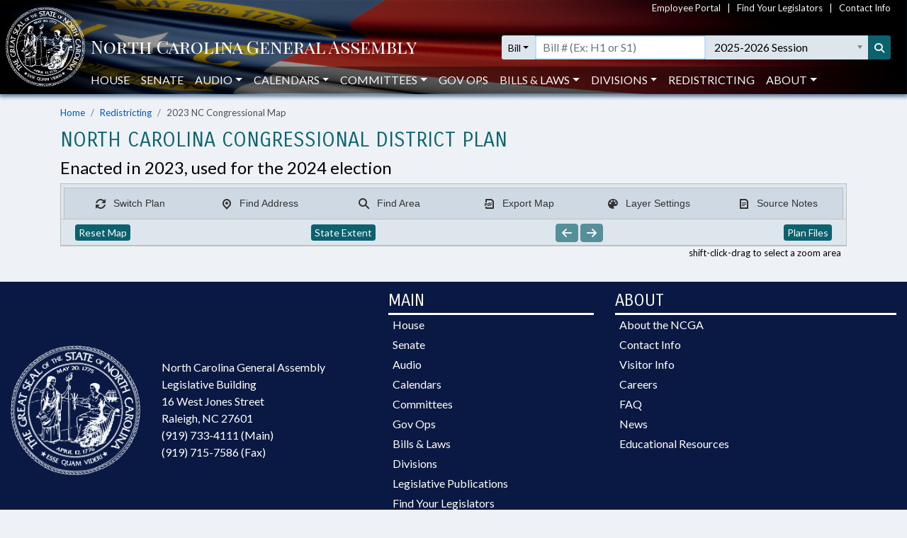

--- FILE ---
content_type: text/html; charset=utf-8
request_url: https://ncleg.gov/Redistricting/DistrictPlanMap/C2023E
body_size: 15305
content:

<!DOCTYPE html>
<html lang="en">
<head>
    <title>2023 NC Congressional Map - North Carolina General Assembly</title>

    <meta charset="utf-8" />
<meta name="viewport" content="width=device-width, initial-scale=1.0">

<!-- Modern browsers & Devices -->
<link rel="icon" type="image/png" sizes="32x32" href="https://webservices.ncleg.gov/Content/Images/favicon-32x32.png">
<link rel="icon" type="image/png" sizes="96x96" href="https://webservices.ncleg.gov/Content/Images/favicon-96x96.png">
<link rel="icon" type="image/png" sizes="16x16" href="https://webservices.ncleg.gov/Content/Images/favicon-16x16.png">
<meta name="msapplication-TileColor" content="#ffffff">
<meta name="msapplication-TileImage" content="/ms-icon-144x144.png">
<meta name="theme-color" content="#ffffff">
<link rel="manifest" href="https://webservices.ncleg.gov/Scripts/android.buttons.manifest.json">

<!-- iOS & other mobile devices -->
<link rel="apple-touch-icon" sizes="57x57" href="https://webservices.ncleg.gov/Content/Images/apple-icon-57x57.png">
<link rel="apple-touch-icon" sizes="60x60" href="https://webservices.ncleg.gov/Content/Images/apple-icon-60x60.png">
<link rel="apple-touch-icon" sizes="72x72" href="https://webservices.ncleg.gov/Content/Images/apple-icon-72x72.png">
<link rel="apple-touch-icon" sizes="76x76" href="https://webservices.ncleg.gov/Content/Images/apple-icon-76x76.png">
<link rel="apple-touch-icon" sizes="114x114" href="https://webservices.ncleg.gov/Content/Images/apple-icon-114x114.png">
<link rel="apple-touch-icon" sizes="120x120" href="https://webservices.ncleg.gov/Content/Images/apple-icon-120x120.png">
<link rel="apple-touch-icon" sizes="144x144" href="https://webservices.ncleg.gov/Content/Images/apple-icon-144x144.png">
<link rel="apple-touch-icon" sizes="152x152" href="https://webservices.ncleg.gov/Content/Images/apple-icon-152x152.png">
<link rel="apple-touch-icon" sizes="180x180" href="https://webservices.ncleg.gov/Content/Images/apple-icon-180x180.png">
<link rel="icon" type="image/png" sizes="192x192" href="https://webservices.ncleg.gov/Content/Images/android-icon-192x192.png">

<link rel="stylesheet" type="text/css" href="https://webservices.ncleg.gov/Content/chosen.min.css">
<link rel="stylesheet" type="text/css" href="https://webservices.ncleg.gov/Content/bootstrap.min.css">
<link rel="stylesheet" type="text/css" href="https://webservices.ncleg.gov/Content/bootstrap-chosen.css">
<link rel="stylesheet" type="text/css" href="https://webservices.ncleg.gov/Content/site.css">

<link rel="stylesheet" type="text/css" href="https://webservices.ncleg.gov/Content/fontawesome/css/all.min.css">
<!-- support fontawesome v4 icon references/syntax -->
<link href="https://webservices.ncleg.gov/Content/fontawesome/css/v4-shims.min.css" rel="stylesheet" />

<link rel="stylesheet" type="text/css" href="https://webservices.ncleg.gov/Content/themes/base/jquery-ui.min.css">
<link rel="stylesheet" type="text/css" href="https://webservices.ncleg.gov/Content/ncga-internet-navbar.css">
<link rel="preconnect" href="https://fonts.googleapis.com">
<link rel="preconnect" href="https://fonts.gstatic.com" crossorigin>
<link href="https://fonts.googleapis.com/css2?family=Carrois+Gothic&family=Lato:ital,wght@0,100;0,300;0,400;0,700;0,900;1,100;1,300;1,400;1,700;1,900&family=Playfair+Display+SC:ital,wght@0,400;0,700;0,900;1,400;1,700;1,900&display=swap" rel="stylesheet">

<script src="https://webservices.ncleg.gov/Scripts/modernizr-2.6.2.js"></script>
<script src="https://webservices.ncleg.gov/Scripts/jquery-3.5.1.min.js"></script>
<script src="https://webservices.ncleg.gov/Scripts/jquery.unobtrusive-ajax.min.js"></script>
<script src="https://webservices.ncleg.gov/Scripts/jquery-ui-1.12.1.min.js"></script>
<script src="https://webservices.ncleg.gov/Scripts/jquery.validate.min.js"></script>
<script src="https://webservices.ncleg.gov/Scripts/jquery.validate.unobtrusive.min.js"></script>
<script src="https://webservices.ncleg.gov/Scripts/chosen.jquery.min.js"></script>
<script src="https://webservices.ncleg.gov/Scripts/bootstrap.bundle.min.js"></script>
<script src="https://webservices.ncleg.gov/Scripts/respond.js"></script>
<script src="https://webservices.ncleg.gov/Scripts/ncga-internet-navbar.js"></script>
<script src="https://webservices.ncleg.gov/Scripts/js-cookie/js.cookie.js"></script>
<script src="https://webservices.ncleg.gov/Scripts/fontawesome/v4-shims.min.js"></script>

	<link rel="stylesheet" href="/Content/NCGA.css" />
	<script src="/Scripts/ncga-common.js"></script>
    <script src="/Scripts/bootbox.min.js"></script>

    
    <script type="text/javascript">
        var sPlanID = 'C2023E';
        var sBody = 'Congressional';
        var sYear = '2023';
        var sOrigin = 'Enacted';
        var nActiveDistrict = 0;
        var sDistIdField = 'District';
        var sPlanFeatSvc = '5c1fd48f8add4672a05373025883614e';
        var sPlanVTileSvc = 'e259dc45fa38402b918de6de27f90050';
        var sBaseDataVintage = '2020';
    </script>

    <link rel="stylesheet" href="/Scripts/DevExtreme/DevExtreme-22.1.6/Lib/css/dx.light.css" />
    <link rel="stylesheet" href="/Files/GIS/js_arc_sdk/4.28/esri/themes/light/main.css"/>
    <link rel="stylesheet" href="/Areas/GIS/Content/RnR.css" />
    
    <script src="/Scripts/DevExtreme/DevExtreme-22.1.6/Lib/js/dx.all.js"></script>
    <script src="/Files/GIS/js_arc_sdk/4.28/init.js"></script>
 

    <script>
        !(function (cfg){function e(){cfg.onInit&&cfg.onInit(i)}var S,u,D,t,n,i,C=window,x=document,w=C.location,I="script",b="ingestionendpoint",E="disableExceptionTracking",A="ai.device.";"instrumentationKey"[S="toLowerCase"](),u="crossOrigin",D="POST",t="appInsightsSDK",n=cfg.name||"appInsights",(cfg.name||C[t])&&(C[t]=n),i=C[n]||function(l){var d=!1,g=!1,f={initialize:!0,queue:[],sv:"7",version:2,config:l};function m(e,t){var n={},i="Browser";function a(e){e=""+e;return 1===e.length?"0"+e:e}return n[A+"id"]=i[S](),n[A+"type"]=i,n["ai.operation.name"]=w&&w.pathname||"_unknown_",n["ai.internal.sdkVersion"]="javascript:snippet_"+(f.sv||f.version),{time:(i=new Date).getUTCFullYear()+"-"+a(1+i.getUTCMonth())+"-"+a(i.getUTCDate())+"T"+a(i.getUTCHours())+":"+a(i.getUTCMinutes())+":"+a(i.getUTCSeconds())+"."+(i.getUTCMilliseconds()/1e3).toFixed(3).slice(2,5)+"Z",iKey:e,name:"Microsoft.ApplicationInsights."+e.replace(/-/g,"")+"."+t,sampleRate:100,tags:n,data:{baseData:{ver:2}},ver:4,seq:"1",aiDataContract:undefined}}var h=-1,v=0,y=["js.monitor.azure.com","js.cdn.applicationinsights.io","js.cdn.monitor.azure.com","js0.cdn.applicationinsights.io","js0.cdn.monitor.azure.com","js2.cdn.applicationinsights.io","js2.cdn.monitor.azure.com","az416426.vo.msecnd.net"],k=l.url||cfg.src;if(k){if((n=navigator)&&(~(n=(n.userAgent||"").toLowerCase()).indexOf("msie")||~n.indexOf("trident/"))&&~k.indexOf("ai.3")&&(k=k.replace(/(\/)(ai\.3\.)([^\d]*)$/,function(e,t,n){return t+"ai.2"+n})),!1!==cfg.cr)for(var e=0;e<y.length;e++)if(0<k.indexOf(y[e])){h=e;break}var i=function(e){var a,t,n,i,o,r,s,c,p,u;f.queue=[],g||(0<=h&&v+1<y.length?(a=(h+v+1)%y.length,T(k.replace(/^(.*\/\/)([\w\.]*)(\/.*)$/,function(e,t,n,i){return t+y[a]+i})),v+=1):(d=g=!0,o=k,c=(p=function(){var e,t={},n=l.connectionString;if(n)for(var i=n.split(";"),a=0;a<i.length;a++){var o=i[a].split("=");2===o.length&&(t[o[0][S]()]=o[1])}return t[b]||(e=(n=t.endpointsuffix)?t.location:null,t[b]="https://"+(e?e+".":"")+"dc."+(n||"services.visualstudio.com")),t}()).instrumentationkey||l.instrumentationKey||"",p=(p=p[b])?p+"/v2/track":l.endpointUrl,(u=[]).push((t="SDK LOAD Failure: Failed to load Application Insights SDK script (See stack for details)",n=o,r=p,(s=(i=m(c,"Exception")).data).baseType="ExceptionData",s.baseData.exceptions=[{typeName:"SDKLoadFailed",message:t.replace(/\./g,"-"),hasFullStack:!1,stack:t+"\nSnippet failed to load ["+n+"] -- Telemetry is disabled\nHelp Link: https://go.microsoft.com/fwlink/?linkid=2128109\nHost: "+(w&&w.pathname||"_unknown_")+"\nEndpoint: "+r,parsedStack:[]}],i)),u.push((s=o,t=p,(r=(n=m(c,"Message")).data).baseType="MessageData",(i=r.baseData).message='AI (Internal): 99 message:"'+("SDK LOAD Failure: Failed to load Application Insights SDK script (See stack for details) ("+s+")").replace(/\"/g,"")+'"',i.properties={endpoint:t},n)),o=u,c=p,JSON&&((r=C.fetch)&&!cfg.useXhr?r(c,{method:D,body:JSON.stringify(o),mode:"cors"}):XMLHttpRequest&&((s=new XMLHttpRequest).open(D,c),s.setRequestHeader("Content-type","application/json"),s.send(JSON.stringify(o))))))},a=function(e,t){g||setTimeout(function(){!t&&f.core||i()},500),d=!1},T=function(e){var n=x.createElement(I),e=(n.src=e,cfg[u]);return!e&&""!==e||"undefined"==n[u]||(n[u]=e),n.onload=a,n.onerror=i,n.onreadystatechange=function(e,t){"loaded"!==n.readyState&&"complete"!==n.readyState||a(0,t)},cfg.ld&&cfg.ld<0?x.getElementsByTagName("head")[0].appendChild(n):setTimeout(function(){x.getElementsByTagName(I)[0].parentNode.appendChild(n)},cfg.ld||0),n};T(k)}try{f.cookie=x.cookie}catch(p){}function t(e){for(;e.length;)!function(t){f[t]=function(){var e=arguments;d||f.queue.push(function(){f[t].apply(f,e)})}}(e.pop())}var r,s,n="track",o="TrackPage",c="TrackEvent",n=(t([n+"Event",n+"PageView",n+"Exception",n+"Trace",n+"DependencyData",n+"Metric",n+"PageViewPerformance","start"+o,"stop"+o,"start"+c,"stop"+c,"addTelemetryInitializer","setAuthenticatedUserContext","clearAuthenticatedUserContext","flush"]),f.SeverityLevel={Verbose:0,Information:1,Warning:2,Error:3,Critical:4},(l.extensionConfig||{}).ApplicationInsightsAnalytics||{});return!0!==l[E]&&!0!==n[E]&&(t(["_"+(r="onerror")]),s=C[r],C[r]=function(e,t,n,i,a){var o=s&&s(e,t,n,i,a);return!0!==o&&f["_"+r]({message:e,url:t,lineNumber:n,columnNumber:i,error:a,evt:C.event}),o},l.autoExceptionInstrumented=!0),f}(cfg.cfg),(C[n]=i).queue&&0===i.queue.length?(i.queue.push(e),i.trackPageView({})):e();})({
        src: "https://js.monitor.azure.com/scripts/b/ai.3.gbl.min.js",
        // name: "appInsights",
        // ld: 0,
        // useXhr: 1,
        crossOrigin: "anonymous",
        // onInit: null,
        // cr: 0,
        cfg: { // Application Insights Configuration
            connectionString: "InstrumentationKey=fc0d7a98-13a3-4168-aa45-dcfa8e6224da;IngestionEndpoint=https://eastus2-3.in.applicationinsights.azure.com/;LiveEndpoint=https://eastus2.livediagnostics.monitor.azure.com/"
        }});
    </script>

    <style>
        .ncga-align-bottom {
            position: absolute;
            width: 100%;
            bottom: 0;
        }
    </style>
</head>
<body>
    <header>
    <nav class="navbar navbar-expand-lg navbar-dark fixed-top bg-flag navbar-ncga d-print-none" style="margin-bottom:0; padding:0">
        <div class="container-fluid" style="padding-left:0; padding-right:0">
            <div class="d-flex w-100 align-items-center">
                <div class="ncga-navbar-col-1">
                    <a class="navbar-brand py-1 pb-0 mr-0" target="_top" href="/">
                        <img class="pl-2 pt-xl-1" alt="ncleg.gov" src="https://webservices.ncleg.gov/Content/Images/NC Seal.png" />
                    </a>
                </div>
                <div class="ncga-navbar-col-2 pr-2 w-100">
                    <div class="row mx-0 align-items-center">
                        <div class="col-12 d-none d-lg-flex justify-content-end" id="utilityNav" style="font-size:small; color:#f5f5f5 !important;">
                            <a href="https://info.ncleg.gov" style="color:#f5f5f5 !important;">Employee Portal</a>
                            &nbsp;&nbsp;&nbsp;|&nbsp;&nbsp;&nbsp;
                            <a href="/FindYourLegislators" style="color:#f5f5f5 !important;">Find Your Legislators</a>
                            &nbsp;&nbsp;&nbsp;|&nbsp;&nbsp;&nbsp;
                            <a href="/About/ContactInfo" style="color:#f5f5f5 !important;">Contact Info</a>
                        </div>
                        <div class="col-10 col-lg-12 title-row" style="padding-left:8px; padding-top:28px;">
                            <div class="row align-items-center">
                                <div class="col-2 col-lg-5 col-xl-6 pr-0 text-nowrap">
                                    <a href="/" aria-label="NCGA Header" class="nav-title" style="color:#ffffff;"><!-- NCGA or North Carolina General Assembly set via css --></a>
                                </div>
                                <div class="col-lg-7 col-xl-6 pl-0 d-none d-lg-flex">
                                    <form class="formSearchOptions w-100" id="xl-search">
                                        <div class="row mx-0">
                                            <div class="col-12 pr-0" id="searchInputColumnXL">
                                                <div class="input-group">
                                                    <div class="input-group-prepend">
                                                        <button id="quick-search-label" class="btn btn-sm btn-default dropdown-toggle searchTypeButton" type="button" data-toggle="dropdown" aria-haspopup="true" aria-expanded="false" value="bill">Bill</button>
                                                        <div class="dropdown-menu py-0 mt-0 searchOptionDropdown">
                                                            <p role="heading" aria-level="1" class="dropdown-header pl-2 pb-0">SEARCH:</p>
                                                            <button class="dropdown-item" type="button" value="all">All</button>
                                                            <button class="dropdown-item" type="button" value="bill text">Bill Text</button>
                                                            <p role="heading" aria-level="1" class="dropdown-header pl-2 pb-0">LOOKUP:</p>
                                                            <button class="dropdown-item" type="button" value="bill">Bill</button>
                                                            <button class="dropdown-item" type="button" value="member">Members</button>
                                                        </div>
                                                    </div>
                                                    <div class="ncga-search-container">
                                                        <input type="text" class="form-control inputSearchText d-none" aria-label="Text input with dropdown option button and search button" placeholder="Search..." style="border:none;">
                                                        <input type="text" class="form-control d-none inputBillText" placeholder='Bill # (Ex: H1 or S1)' aria-label="Search for a bill by number (Example: H1 or S1)">
                                                        <select aria-label="Select a member" class="form-control p-0 chosen-select memberSelect" style="width:100%">
                                                            <!-- Dynamically loaded via ncga-internet-navbar.js loadAvailableMembers() -->
                                                        </select>
                                                        <select aria-label="Select a session" class="form-control chosen-select sessionSelect">
                                                            <!-- Dynamically loaded via ncga-internet-navbar.js loadAvailableSessions() -->
                                                        </select>
                                                    </div>
                                                    <div class="input-group-append">
                                                        <button class="btn btn-sm searchButton" type="submit" aria-label="Search" title="Search"><i class="fas fa-search"></i></button>
                                                    </div>
                                                </div>
                                            </div>
                                        </div>
                                    </form>
                                </div>
                            </div>
                        </div>
                        <div class="col-12 pl-0 px-0 d-none d-lg-flex" id="navbarMenu" style="margin-top:10px">
                            <ul class="navbar-nav pl-4 pl-lg-2 pt-2 pt-lg-0">
                                <li class="nav-item"><a class="nav-link" href="/House">House</a></li>
                                <li class="nav-item"><a class="nav-link" href="/Senate">Senate</a></li>
                                <li class="nav-item dropdown" id="audio">
                                    <a class="nav-link dropdown-toggle" href="#" data-toggle="dropdown" role="button" aria-haspopup="true" aria-expanded="false">Audio</a>
                                    <div class="dropdown-menu">
                                        <a class="dropdown-item audioLink" href="/Audio/auditorium" data-internalid="Auditorium">Auditorium (LB)</a>
                                        <a class="dropdown-item" href="/AudioArchives">House Audio Archives</a>
                                        <a class="dropdown-item audioLink" href="/Audio/house" data-internalid="House">House Chamber</a>
                                        <a class="dropdown-item audioLink" href="/Audio/press" data-internalid="Press">Press Conference Room</a>
                                        <a class="dropdown-item audioLink" href="/Audio/senate" data-internalid="Senate">Senate Chamber</a>
                                        <a class="dropdown-item audioLink" href="/Audio/415" data-internalid="415">Committee Room 415 LOB</a>
                                        <a class="dropdown-item audioLink" href="/Audio/421" data-internalid="421">Committee Room 421 LOB</a>
                                        <a class="dropdown-item audioLink" href="/Audio/423" data-internalid="423">Committee Room 423 LOB</a>
                                        <a class="dropdown-item audioLink" href="/Audio/544" data-internalid="Finance">Committee Room 544 LOB</a>
                                        <a class="dropdown-item audioLink" href="/Audio/643" data-internalid="Appropriations">Committee Room 643 LOB</a>
                                        <a class="dropdown-item audioLink" href="/Audio/1027" data-internalid="1027">Committee Room 1027 LB</a>
                                        <a class="dropdown-item audioLink" href="/Audio/1124" data-internalid="1124">Committee Room 1124 LB</a>
                                        <a class="dropdown-item audioLink" href="/Audio/1228" data-internalid="1228">Committee Room 1228 LB</a>
                                        <div role="separator" class="dropdown-divider"></div>
                                        <a class="dropdown-item" href="/Audio">Audio Page</a>
                                    </div>
                                </li>
                                <li class="nav-item dropdown" id="calendars">
                                    <a class="nav-link dropdown-toggle" href="#" data-toggle="dropdown" role="button" aria-haspopup="true" aria-expanded="false">Calendars</a>
                                    <div class="dropdown-menu">
                                        <a class="dropdown-item" href="https://calendars.ncleg.gov/CurrentCalendarDoc/H">House Calendar</a>
                                        <a class="dropdown-item" href="https://calendars.ncleg.gov/CurrentCalendarDoc/S">Senate Calendar</a>
                                        <a class="dropdown-item" href="/LegislativeCalendar/">Legislative Calendar</a>
                                        <div role="separator" class="dropdown-divider"></div>
                                        <a class="dropdown-item" href="/Calendars">Calendars Page</a>
                                    </div>
                                </li>
                                <li class="nav-item dropdown" id="committees">
                                    <a class="nav-link dropdown-toggle" href="#" data-toggle="dropdown" role="button" aria-haspopup="true" aria-expanded="false">Committees</a>
                                    <div class="dropdown-menu">
                                        <a class="dropdown-item" href="/Committees#HouseStanding">House Standing Committees</a>
                                        <a class="dropdown-item" href="/Committees#SenateStanding">Senate Standing Committees</a>
                                        <a class="dropdown-item" href="/Committees#NonStanding">Non-Standing, Interim, and Study Committees</a>
                                        <div role="separator" class="dropdown-divider"></div>
                                        <a class="dropdown-item" href="https://sites.ncleg.gov/americassemiquincentennialcommittee/">America's Semiquincentennial Committee</a>
                                        <div role="separator" class="dropdown-divider"></div>
                                        <a class="dropdown-item" href="/Committees">Committees Page</a>
                                    </div>
                                </li>
                                <li class="nav-item"><a class="nav-link" href="https://sites.ncleg.gov/govops/">Gov Ops</a></li>
                                <li class="nav-item dropdown" id="bills">
                                    <a class="nav-link dropdown-toggle" href="#" data-toggle="dropdown" role="button" aria-haspopup="true" aria-expanded="false">Bills & Laws</a>
                                    <div class="dropdown-menu">
                                        <a class="dropdown-item" href="/Laws/GeneralStatutes">General Statutes</a>
                                        <a class="dropdown-item" href="/Laws/GeneralStatutesTOC">General Statutes Table of Contents</a>
                                        <a class="dropdown-item" href="/Laws/SessionLaws">Session Laws</a>
                                        <a class="dropdown-item" href="/Legislation/Votes">Votes on Bills</a>
                                        <a class="dropdown-item" href="/Laws/Constitution">North Carolina Constitution</a>
                                        <div role="separator" class="dropdown-divider"></div>
                                        <a class="dropdown-item" href="/Legislation">Bills & Laws Page</a>
                                    </div>
                                </li>
                                <li class="nav-item dropdown" id="divisions">
                                    <a class="nav-link dropdown-toggle" href="#" data-toggle="dropdown" role="button" aria-haspopup="true" aria-expanded="false">Divisions</a>
                                    <div class="dropdown-menu">
                                        <a class="dropdown-item" href="https://sites.ncleg.gov/Library">Legislative Library</a>
                                        <a class="dropdown-item" href="https://sites.ncleg.gov/FRD">Fiscal Research</a>
                                        <a class="dropdown-item" href="https://sites.ncleg.gov/legislativedrafting/">Legislative Drafting</a>
                                        <a class="dropdown-item" href="https://sites.ncleg.gov/LAD">Legislative Analysis</a>
                                        <a class="dropdown-item" href="https://sites.ncleg.gov/police/">General Assembly Police</a>
                                        <div role="separator" class="dropdown-divider"></div>
                                        <a class="dropdown-item" href="/Divisions">Divisions Page</a>
                                        <a class="dropdown-item" href="/Documents/1">Legislative Publications</a>
                                    </div>
                                </li>
                                <li class="nav-item"><a class="nav-link" href="/Redistricting">Redistricting</a></li>
                                <li class="nav-item dropdown" id="about">
                                    <a class="nav-link dropdown-toggle" href="#" data-toggle="dropdown" aria-haspopup="true" aria-expanded="false">About</a>
                                    <div class="dropdown-menu">
                                        <a class="dropdown-item" href="/About">About the Legislature</a>
                                        <a class="dropdown-item" href="/About/ContactInfo">Contact Info</a>
                                        <a class="dropdown-item" href="/About/VisitorInfo">Visitor Info</a>
                                        <a class="dropdown-item" href="https://careers.ncleg.gov">Careers</a>
                                        <a class="dropdown-item" href="https://sites.ncleg.gov/library/faq/">FAQ</a>
                                        <a class="dropdown-item" href="/News">News</a>
                                        <a class="dropdown-item" href="/About/EducationalResources">Educational Resources</a>
                                    </div>
                                </li>
                            </ul>
                            <div class="btn btn-link float-right search-icon pr-1" style="color:#ffffff; display:none">
                                <i class="fas fa-search pr-2 align-self-center" style="font-size:14px;"></i>SEARCH
                            </div>
                        </div>
                        <div class="col-2 px-0 text-right">
                            <button class="navbar-toggler collapsed px-0" type="button" data-toggle="collapse" data-target="#navbarCollapse" aria-controls="navbarCollapse" aria-expanded="false" aria-label="Toggle navigation">
                                Menu
                            </button>
                        </div>
                    </div>
                </div>
            </div>
            <div class="collapse w-100 d-lg-none" id="navbarCollapse">
                <form class="formSearchOptions">
                    <div class="row mx-0 mt-2">
                        <div class="col-12" id="searchInputColumn">
                            <div class="input-group">
                                <div class="input-group-prepend">
                                    <button class="btn btn-sm btn-default dropdown-toggle searchTypeButton" type="button" data-toggle="dropdown" aria-haspopup="true" aria-expanded="false" value="bill">Bill</button>
                                    <div class="dropdown-menu py-0 mt-0 searchOptionDropdown">
                                        <p role="heading" aria-level="1" class="dropdown-header pl-2 pb-0">SEARCH:</p>
                                        <button class="dropdown-item" type="button" value="all">All</button>
                                        <button class="dropdown-item" type="button" value="bill text">Bill Text</button>
                                        <p role="heading" aria-level="1" class="dropdown-header pl-2 pb-0">LOOKUP:</p>
                                        <button class="dropdown-item" type="button" value="bill">Bill</button>
                                        <button class="dropdown-item" type="button" value="member">Members</button>
                                    </div>
                                </div>
                                <div class="ncga-search-container">
                                    <input type="text" class="form-control inputSearchText d-none" aria-label="Text input with dropdown option button and search button" placeholder="Search..." style="border:none;">
                                    <input type="text" class="form-control d-none inputBillText" placeholder='Bill # (Ex: H1 or S1)' aria-label="Search for a bill by number (Example: H1 or S1)">
                                    <select aria-label="Select a member" class="form-control p-0 chosen-select memberSelect" style="width:100%">
                                        <!-- Dynamically loaded via ncga-internet-navbar.js loadAvailableMembers() -->
                                    </select>
                                    <div class="d-none d-sm-block" id="sessionContainer">
                                        <select aria-label="Select a session" class="form-control chosen-select sessionSelect">
                                            <!-- Dynamically loaded via ncga-internet-navbar.js loadAvailableSessions() -->
                                        </select>
                                    </div>
                                </div>
                                <div class="input-group-append">
                                    <button class="btn btn-sm searchButton" type="submit" aria-label="Search" title="Search"><i class="fas fa-search"></i></button>
                                </div>
                            </div>
                        </div>
                        <div class="col-12 mt-1 d-sm-none" id="sessionColumn">
                            <select aria-label="Select a session" class="form-control chosen-select sessionSelect">
                                <!-- Dynamically loaded via ncga-internet-navbar.js loadAvailableSessions() -->
                            </select>
                        </div>

                        <!-- Force next columns to break to new line -->
                        <div class="w-100"></div>
                        <div class="col-6 col-md-3 my-3">
                            <p role="heading" aria-level="1" class="ncga-collapsed-nav-section-title">MAIN</p>
                            <div class="nav flex-column">
                                <a href="/House">House</a>
                                <a href="/Senate">Senate</a>
                                <a href="/Audio">Audio</a>
                                <a href="/Calendars">Calendars</a>
                                <a href="/Committees">Committees</a>
                                <a href="https://sites.ncleg.gov/govops/">Gov Ops</a>
                                <a href="/Legislation">Bills & Laws</a>
                                <a href="/Divisions">Divisions</a>
                                <a href="/Documents/1">Legislative Publications</a>
                                <a href="/FindYourLegislators">Find Your Legislators</a>
                                <a href="/Redistricting">Redistricting</a>
                            </div>
                        </div>                
                        <div class="col-6 col-md-3 my-3">
                            <p role="heading" aria-level="1" class="ncga-collapsed-nav-section-title">ABOUT</p>
                            <div class="nav flex-column">
                                <a href="/About">About the NCGA</a>
                                <a href="https://info.ncleg.gov">Employee Portal</a>
                                <a href="/About/ContactInfo">Contact Info</a>
                                <a href="/About/VisitorInfo">Visitor Info</a>
                                <a href="https://careers.ncleg.gov/">Careers</a>
                                <a href="https://sites.ncleg.gov/library/faq/">FAQ</a>
                                <a href="/News">News</a>
                                <a href="/About/EducationalResources">Educational Resources</a>
                            </div>
                        </div>
                    </div>
                </form>
            </div>
        </div>
    </nav>
</header>


    <div class="container-fluid h-100">
        <div class="row h-100">
            <main class="col-12 body-content ncga-container-gutters" role="main">                
                

<script type="text/javascript">
    $(document).ready(function () {

        const BtnPlanFiles = document.getElementById('btnPlanFiles');
        const BtnSwitchPlan = document.getElementById('btnSwitchPlanGo');

        BtnPlanFiles.addEventListener('click', (event) => {
            window.open(`/Redistricting/${sPlanID}`, target = '_blank');
        });

        BtnSwitchPlan.addEventListener('click', (event) => {
            window.open(`/Redistricting/DistrictPlanMap/${_sCurPlanCode}`, '_self');
        });

        _BodyRadioGroupInst.option("value", sBody);
        _SelectPlanInst.option("value", sPlanID);
        document.getElementById('btnSwitchPlanGo').disabled = true;

        if ('ontouchstart' in window) {
            const bodyContent = document.getElementsByClassName('body-content')[0];
            bodyContent.classList.remove('ncga-container-gutters');
            bodyContent.classList.add('px-1', 'px-sm-5');
        } else {
            $(function () {
                $('[data-toggle="tooltip"]').tooltip();
            })

            document.getElementById('zoomTip').classList.remove('d-none');
            document.getElementById('zoomTip').classList.add('d-flex');
        }
    });
</script>

<style>
    :root {
        --color-bg-primary: #dee6ed;
        --color-bg-secondary: #f5f5f5;
        --color-frame-border: #bfbfbf;
        --color-control-border: #a6a6a6;
        --color-theme-hover-background: #117888;
        --color-theme-hover-border: #17a2b888;
    }

    .mainBox {
        border: 1px solid var(--color-frame-border);
    }

    a.maptab:hover, .nav-link.active {
        border-top-color: var(--color-frame-border) !important;
        border-left-color: var(--color-frame-border) !important;
        border-right-color: var(--color-frame-border) !important;
    }

    :focus {
        outline: initial !important;
    }

    input:focus:not(.dx-texteditor-input) {
        box-shadow: 0px 0px 1px 2px var(--color-theme-hover-border) inset;
    }


    .dx-button-mode-contained.dx-buttongroup-first-item.dx-button {
        border: 1px solid var(--color-control-border);
        border-top-left-radius: 4px;
        border-bottom-left-radius: 4px;
    }

    .dx-button-mode-contained.dx-buttongroup-last-item.dx-button {
        border: 1px solid var(--color-control-border);
        border-top-right-radius: 4px;
        border-bottom-right-radius: 4px;
        border-left-width: 0px;
    }

    .dx-buttongroup-item.dx-button.dx-button-mode-contained.dx-state-hover:not(.dx-item-selected) {
        background-color: var(--color-background-gray);
    }

    .dx-buttongroup-item.dx-button.dx-button-mode-contained.dx-button-normal.dx-item-selected,
    .dx-buttongroup-item.dx-button.dx-button-mode-contained.dx-button-normal.dx-item-selected.dx-state-hover,
    .dx-buttongroup-item.dx-button.dx-button-mode-contained.dx-button-normal.dx-item-selected.dx-state-focused {
        color: white;
        background-color: var(--theme-button-color);
    }

    .dx-button-has-text .dx-button-content {
        padding-top: 5px;
        padding-bottom: 5px;
    }

    .dx-texteditor-input {
        padding: 0px 8px;
    }

    .dx-dropdownlist-popup-wrapper .dx-list:not(.dx-list-select-decorator-enabled) .dx-list-item-content {
        padding: 4px 9px;
    }

    .dx-colorbox-overlay .dx-popup-content {
        padding: 10px;
    }

    .dx-popup-bottom.dx-toolbar {
        padding: 0px 10px 10px;
    }

    .dx-radiobutton-icon:before {
        border-color: var(--color-control-border);
    }

    .dx-item.dx-radiobutton.dx-state-hover .dx-radiobutton-icon:before {
        border-color: var(--color-theme-hover-border);
    }

    .dx-radiobutton-checked .dx-radiobutton-icon:before,
    .dx-item.dx-radiobutton.dx-state-focused .dx-radiobutton-icon:before {
        border-color: var(--theme-accent-color);
    }

    .dx-radiobutton-icon-checked .dx-radiobutton-icon-dot {
        background-color: var(--theme-accent-color);
    }

    .dx-scrollview-content {
        padding: 5px;
        padding-right: 6px;
    }

    .dx-scrollview-content h6,
    .dx-scrollview-content p {
        font-size: 14px;
    }

    .dx-switch-handle::before,
    .dx-slider-handle,
    .dx-slider .dx-state-active.dx-slider-handle,
    .dx-slider-range.dx-slider-range-visible {
        background-color: var(--theme-accent-color) !important;
    }

    .dx-switch-container,
    .dx-texteditor.dx-editor-outlined {
        border-color: var(--color-control-border);
    }

    .dx-texteditor.dx-state-hover,
    .dx-switch.dx-state-hover .dx-switch-container {
        border-color: var(--color-theme-hover-border);
    }

    .dx-texteditor.dx-state-focused.dx-editor-outlined,
    .dx-switch.dx-state-focused .dx-switch-container,
    .dx-slider-range.dx-slider-range-visible {
        border-color: var(--theme-accent-color);
    }

    .dx-tabs {
        position: relative;
        top: 1px;
    }

    .dx-tabs,
    .dx-tabs-scrollable .dx-scrollable-wrapper {
        border-right: 1px solid var(--color-frame-border);
        border-left: 1px solid var(--color-frame-border);
        border-top: 1px solid var(--color-frame-border);
        border-bottom-width: 0px;
    }

    .dx-tabs-nav-button {
        border-bottom: 1px solid var(--color-frame-border);
    }

    .dx-tab {
        background-color: #ced9e4;
        border-top-width: 0px;
        border-bottom: 1px solid var(--color-frame-border);
    }

    .dx-scrollable-container,
    .dx-tab.dx-tab-selected::after,
    .dx-tab.dx-state-focused::after {
        border-width: 0px;
    }

    .dx-tab.dx-tab-selected {
        background-color: var(--color-bg-primary);
        border-left: 1px solid var(--color-frame-border);
        border-right: 1px solid var(--color-frame-border);
        border-bottom-width: 0px;
    }

    .dx-tabs-wrapper > :first-child.dx-tab-selected {
        border-left-width: 0px;
    }

    .dx-tabs-wrapper > :last-child.dx-tab-selected {
        border-right-width: 0px;
    }


    .esri-basemap-gallery__item {
        padding: 3px;
    }

    .esri-basemap-toggle,
    .esri-scale-bar {
        margin-bottom: 15px;
    }

    .esri-button:focus {
        outline-width: 0px;
    }

    .esri-component.esri-feature {
        border: 1px solid var(--color-control-border);
        border-radius: 4px;
        padding: 0.25em;
        padding-left: 0.5em;
        padding-right: 0.5em;
        font-size: 12px;
        font-weight: 600;
        background-color: var(--color-bg-secondary);
    }

    .esri-component.esri-expand.esri-widget.esri-expand--floating {
        margin-bottom: 16px;
        margin-left: 4px;
    }

    .esri-expand, .esri-zoom {
        border-radius: 4px;
        background-color: transparent;
    }

    .esri-expand__content.esri-expand__content--expanded {
        margin-bottom: 20px;
    }

    .esri-input, select.esri-select {
        border-radius: 4px;
    }

    .esri-icon-up:before, .esri-icon-down:before {
        color: var(--theme-accent-color);
        font-weight: bold;
    }

    .esri-legend.esri-widget--panel.esri-widget {
        width: auto;
    }

    .esri-basemap-gallery.esri-widget.esri-widget--panel-height-only {
        width: 225px;
    }

    .esri-legend__layer {
        margin-left: 0px;
    }

    .esri-legend__layer-table.esri-legend__layer-table--size-ramp {
        margin-bottom: 5px
    }

    .esri-legend__service {
        padding: 5px 0px 0px 0px;
    }

    .esri-menu {
        z-index: 5;
    }

    .esri-popup--is-docked {
        margin-top: 5px;
        margin-right: 5px;
        margin-bottom: 20px;
        margin-left: 5px;
    }

    .esri-popup__header-buttons {
        padding: 0px;
    }

    .esri-popup__button, .esri-popup__header-title {
        padding: 5px 5px 5px 10px;
        margin: 0px;
    }

    .esri-popup__main-container {
        border-radius: 5px;
        width: auto !important; keeps the window w/ tight sizing left-right
        max-height: 250px !important; keeps the vertical scroll from showing up
        margin-bottom: 0;
    }

    .esri-popup__content {
        margin: 0 5px 15px 7px;
    }

    .esri-feature__content-element:last-child {
        margin-bottom: 0px;
    }

    .esri-popup__footer {
        padding-bottom: 0px;
    }

    .esri-popup__button.esri-popup__action {
        max-width: 100% !important;
        padding-left: 0px;
    }

    .esri-popup__navigation {
        margin-right: 5px;
    }

    .esri-search {
        width: auto;
        background-color: var(--color-bg-primary);
    }

    .esri-search__input {
        font-family: 'Lato', 'Segoe UI', Tahoma, Geneva, Verdana, sans-serif;
        font-size: 14px;
        border: 1px solid var(--color-control-border);
        border-radius: 4px;
    }

    .esri-search__submit-button {
        visibility: hidden;
        width: 0px;
    }

    .esri-view .esri-view-surface:focus::after {
        outline: none;
    }

    .esri-widget {
        font-family: 'Lato', 'Segoe UI', Tahoma, Geneva, Verdana, sans-serif;
    }

    .esri-widget--button {
        border-radius: 4px;
    }

    h2.esri-widget__heading {
        margin-bottom: 0px;
    }

    .esri-widget__heading.esri-legend__service-label {
        height: 0px;
        margin-bottom: 0px;
    }


    .loading-spinner, redraw-spinner {
        animation-play-state: running;
        opacity: 75%;
        position: absolute;
    }

    @keyframes spinner {
        0% {
            transform: translate3d(-50%, -50%, 0) rotate(0deg);
        }

        100% {
            transform: translate3d(-50%, -50%, 0) rotate(360deg);
        }
    }

    .loading-spinner.-paused, redraw-spinner.-paused {
        animation-play-state: paused;
        opacity: 0.2;
        transition: opacity linear 0.1s;
    }

    .loading-spinner::before {
        animation: 1.5s linear infinite spinner;
        animation-play-state: inherit;
        border: solid 10px #dedede;
        border-bottom-color: var(--theme-accent-color);
        border-radius: 50%;
        content: "";
        height: 100px;
        left: 50%;
        opacity: inherit;
        position: absolute;
        top: 50%;
        transform: translate3d(-50%, -50%, 0);
        width: 100px;
        will-change: transform;
        background-color: #ffffff;
    }

    .redraw-spinner::before {
        animation: 1.5s linear infinite spinner;
        animation-play-state: inherit;
        border: solid 8px #dedede;
        border-bottom-color: var(--theme-accent-color);
        border-radius: 50%;
        content: "";
        height: 75px;
        left: 50%;
        opacity: inherit;
        position: absolute;
        top: 50%;
        transform: translate3d(-50%, -50%, 0);
        width: 75px;
        will-change: transform;
    }

    .loading-container {
        min-height: 150px;
    }

        .loading-container div > *,
        .loading-container div > a,
        .loading-container i,
        .loading-container span.badge,
        .loading-container button,
        .loading-container div > :before {
            opacity: 90%;
        }

    .loading-indicator {
        position: fixed;
        z-index: 1049;
        height: 136px;
        width: 136px;
        display: flex;
        justify-content: center;
        align-items: center;
        left: 50%;
        transform: translateX(-50%)
    }

    .loading-text:before {
        font-size: small;
        font-weight: bold;
        color: #000000;
        content: 'Loading...';
    }

</style>

<nav aria-label="breadcrumb">
    <ol class="breadcrumb ncga-breadcrumb">
        <li class="breadcrumb-item"><a href="/">Home</a></li>
        <li class="breadcrumb-item"><a href="/Redistricting">Redistricting</a></li>
        <li class="breadcrumb-item active" aria-current="page">2023 NC Congressional Map</li>
    </ol>
</nav>

<h1 class="section-title">North Carolina Congressional District Plan</h1>

<h2 class="section-sub-title">Enacted in 2023, used for the 2024 election</h2>

<div class="card ncga-theme-card">

    <div class="row no-gutters mainBox pt-1 px-1 d-print-none" style="background-color: var(--color-bg-primary);">
        <div class="col-12" id="tabNav"></div>
    </div>

    <div class="row no-gutters mainBox d-print-none" style="background-color: var(--color-bg-primary); border-top: none; border-bottom: none;">
        <div class="col-12">

            <div id="divSwitchPlan" class="row no-gutters p-2 d-none" style="background-color: var(--color-bg-primary);">
                <div class="col-5 col-sm-4 col-md-3 col-lg-2 pl-sm-2">
                    <label class="d-block mb-1" for="bodyRadioGroupDiv">Body:</label>
                    <div id="bodyRadioGroupDiv"></div>
                </div>
                <div class="col-7 col-sm-8 col-md-9 col-lg-10 pl-sm-2">
                    <div class="row">
                        <div class="col-12 col-sm-8 col-md-6 col-lg-4 col-xl-3">
                            <label class="d-block mb-1" for="selectPlanDiv">District Plan:</label>
                            <div id="selectPlanDiv"></div>
                        </div>
                        <div class="col-12 col-sm-4 col-md-6 col-lg-8 col-xl-9 mt-sm-3 pl-sm-1 pt-sm-1">
                            <button id="btnSwitchPlanGo" type="button" class="btn ncga-button font-weight-bolder py-0 px-2 mt-2" style="height: 28px;" disabled>Switch Plan</button>
                        </div>
                    </div>
                </div>
            </div>

            <div id="divFindAddress" class="row no-gutters p-2 d-none" style="background-color: var(--color-bg-primary);">
                <div class="col-12 d-flex justify-content-start align-items-center">
                    <label class="m-0 px-1" for="searchContainer">Address:</label>
                    <div id="searchContainer" style="width: 25rem;"></div>
                </div>
            </div>

            <div id="divFindArea" class="row no-gutters px-2 pt-2 d-none" style="background-color: var(--color-bg-primary);">
                <div class="col-12 col-md-6 col-lg-5 col-xl-4 mb-2 d-flex align-items-center">
                    <label class="m-0 px-1 text-nowrap" for="selectGeoLevelDiv">Go to:</label>
                    <div id="selectGeoLevelDiv" class="mr-1"></div>
                    <div id="selectDistrictDiv"></div>
                    <div id="selectCntyDiv"></div>
                    <div id="selectMuniDiv"></div>
                    <div id="selectZctaDiv"></div>
                    <div id="selectCntyForVtdDiv"></div>
                </div>
                <div class="col-8 col-md-4 col-lg-5 col-xl-6 mb-2 d-flex align-items-center justify-content-end justify-content-md-start">
                    <div id="selectVtdDiv" class="ml-1"></div>
                </div>
                <div class="col-4 col-md-2 mb-2 d-flex justify-content-end">
                    <button id="btnClear" type="button" class="btn ncga-button py-0 px-2 ml-1" style="font-size: 14px; height: 23px" disabled>Clear highlight</button>
                </div>
            </div>

            <div id="divPrintMap" class="row no-gutters px-2 py-3 d-none" style="background-color: var(--color-bg-primary);">
                <div class="col-12 d-lg-flex align-items-center mb-3">
                    <div class="d-lg-inline-block mb-3 mb-lg-0">
                        <div class="d-flex align-items-center">
                            <label for="txtBoxMapTitleDiv" class="text-nowrap m-0 px-1">Map Title:</label>
                            <div id="txtBoxMapTitleDiv"></div>
                        </div>
                    </div>
                    <div class="d-sm-inline-block pl-4 pl-lg-2 mb-3 mb-sm-0">
                        <div id="btnGrpPageSizeDiv"></div>
                    </div>
                    <div class="d-sm-inline-block pl-4 pl-sm-2">
                        <div id="btnGrpPageOrientationDiv"></div>
                    </div>
                </div>
                <div class="col-12 d-sm-flex align-items-center">
                    <div class="d-sm-inline-block pl-4 mb-3 mb-sm-0">
                        <div class="d-flex align-items-center">
                            <label for="numBoxScaleDiv" class="text-nowrap m-0 pr-2">Scale 1:</label>
                            <div id="numBoxScaleDiv"></div>
                        </div>
                    </div>
                    <div class="d-sm-inline-block pl-4 pl-sm-3">
                        <button id="btnPrint" type="button" class="btn ncga-button py-0 px-2" style="height: 29px;">
                            <i class="far fa-file-pdf mr-2"></i>Generate PDF
                        </button>
                    </div>
                </div>
            </div>

            <div class="modal fade" id="printFailModal" tabindex="-1">
                <div class="modal-dialog">
                    <div class="modal-content">
                        <div class="modal-header">
                            <h5 class="modal-title" id="modalTitle">Print Request Failed</h5>
                            <button type="button" class="close" data-dismiss="modal" aria-label="Close">
                                <span aria-hidden="true">&times;</span>
                            </button>
                        </div>
                        <div class="modal-body">
                            The print request timed out. This operation relies on an external service. If you simply try again, it will typically succeed.
                        </div>
                        <div class="modal-footer">
                        </div>
                    </div>
                </div>
            </div>

            <div id="divLayerSettings" class="row no-gutters p-1 d-none" style="background-color: var(--color-bg-primary);">
                <div class="col-12">
                    <div class="row px-3 pt-2">
                        <div class="order-1 order-sm-2 order-lg-5 col-12 col-sm-4 col-md-6 col-lg-2 mt-0 d-flex justify-content-end">
                            <button id="btnResetActiveLayer" type="button" class="btn ncga-button font-weight-bolder py-0 px-2" style="height: 28px;" disabled>Reset Layer</button>
                        </div>
                        <div class="order-2 order-sm-1 order-lg-1 col-12 col-sm-8 col-md-6 col-lg-4 mt-2 mt-sm-0">
                            <div id="selectLayerDiv"></div>
                        </div>
                        <div class="order-3 order-sm-3 order-lg-6 col-12" id="scaleAlertRow">
                            <label id="txtScaleWarning" class="mb-0 ml-0 mt-2 font-italic text-danger text-nowrap">Layer is out of scale range - zoom in to display</label>
                        </div>
                        <div class="order-4 order-sm-4 order-lg-2 col-4 col-sm-3 col-lg-2 mt-4 mt-sm-3 mt-lg-0 d-flex align-items-center">
                            <div id="switchLayerDiv"></div>
                            <label for="switchLayerDiv" class="mb-0 pl-2">Layer</label>
                        </div>
                        <div class="order-5 order-sm-5 order-lg-3 col-8 col-sm-3 col-lg-2 mt-4 mt-sm-3 mt-lg-0 d-flex align-items-center">
                            <div id="switchLabelsDiv"></div>
                            <label for="switchLabelsDiv" class="mb-0 pl-2">Labels</label>
                        </div>
                        <div class="order-6 order-sm-6 order-lg-4 col-12 col-sm-6 col-lg-2 mt-4 mt-sm-3 mt-lg-0 mb-2 mb-sm-0 d-flex align-items-center">
                            <div id="switchPopUpsDiv"></div>
                            <label for="switchPopUpsDiv" class="mb-0 pl-2">Popups</label>
                        </div>
                    </div>
                    <div class="row px-4 pt-3">
                        <div class="col-12 col-md-6 col-lg-4 col-xl-3 d-flex align-items-center justify-content-start mt-1 mb-5">
                            <div id="sliderLabelSizeDiv"></div>
                            <label for="sliderLabelSizeDiv" class="mb-0 pl-2">Label Size</label>
                        </div>
                        <div class="col-12 col-md-6 col-lg-4 col-xl-3 d-flex align-items-center justify-content-start mt-1 mb-5 px-xl-2">
                            <div id="sliderLineWidthDiv"></div>
                            <label for="sliderLineWidthDiv" class="mb-0 pl-2">Line Width</label>
                        </div>
                        <div class="col-12 col-md-6 col-lg-4 col-xl-3 d-flex align-items-center justify-content-start mt-1 mb-5">
                            <div id="sliderTransparencyDiv"></div>
                            <label for="sliderTransparencyDiv" class="mb-0 pl-2">Transparency</label>
                        </div>
                        <div class="col-12 col-md-6 col-lg-12 col-xl-3 d-flex align-items-center justify-content-start mt-1 mb-2 mb-md-5 mb-lg-2 mb-xl-5">
                            <div id="colorBoxDiv"></div>
                            <label for="colorBoxDiv" class="mb-0 pl-2">Color</label>
                        </div>
                    </div>
                </div>
            </div>

            <div id="divDataNotes" class="row no-gutters pt-2 pb-1 px-2 d-none" style="background-color: var(--color-bg-primary);">
                <div class="col-12 mainBox bg-light">
                    <div id="scrollViewDiv">
                        <h6 class="mb-1 font-weight-bold">Census Geography</h6>
                        <p class="">
                            Districts are constructed using census geography.
                            Census geography corresponds with decennial census population counts, upon which district plans must be based.
                            Except for the last item in the layer list, the &apos;District Fill Reference Overlay&apos;, overlays derive from decennial census geography, and will therefore align with district boundaries.
                        </p>

                        <h6 class="mt-3 mb-1 font-weight-bold">Non-Census Base Maps</h6>
                        <p class="mb-2">
                            The map makes use of non-census base maps, the features of which may not align precisely with district boundaries.
                            To resolve specific boundary questions, it is sometimes necessary to refer to the census base geography with which the districts were originally drawn.
                        </p>

                        <h6 class="mt-3 mb-1 font-weight-bold">Address Locations</h6>
                        <p>
                            The address search function uses a commercial geocoding service.
                            While locations returned are typically accurate, they should not be considered definitive, especially in rural areas.
                        </p>

                        <h6 class="mt-3 mb-1 font-weight-bold">Voting Districts</h6>
                        <p>
                            Included in the map is a &apos;Voting District&apos;, or &apos;VTD&apos; layer.
                            VTDs represent voter precincts as they were captured for the last decennial census.
                            Though change in voter precincts is typically incremental, precinct geograpahy does evolve over time, leading to some differences between VTDs and current precincts.
                        </p>

                        <h6 class="mt-3 mb-1 font-weight-bold">ZIP Code Areas</h6>
                        <p>
                            Included in the map is a &apos;ZIP Code Areas&apos; layer.
                            The US Census Bureau publishes <a href="https://www.census.gov/programs-surveys/geography/guidance/geo-areas/zctas.html" target="_blank"><i class="fas fa-external-link-alt pl-1 mr-1"></i>ZIP Code Tabulation Areas</a>, or ZCTAs, with their decennial census geography release.
                            For each census tabulation block, they determine the most frequently occurring ZIP code of contained addresses.
                            Blocks with the same predominant ZIP code are then aggregated to create ZCTAs.
                        </p>
                    </div>
                </div>
            </div>

        </div>
    </div>

    <div id="toolBar" class="row no-gutters mainBox p-1 align-items-center" style="background-color: var(--color-bg-primary); border-top: none;">
        <div class="col-12 d-flex align-items-center justify-content-between">
            <button id="btnMapReset" type="button" class="btn btn-sm ncga-button py-0 px-1 ml-1 ml-sm-2 ml-md-3">Reset Map</button>
            <button id="btnZoomState" type="button" class="btn btn-sm ncga-button py-0 px-1" data-toggle="tooltip" title="Zoom to Statewide" onclick="$(this).tooltip('hide');">State Extent</button>
            <div class="">
                <span id="btnPreviousWrap" class="d-inline-block" style="cursor:pointer;" tabindex="0" data-toggle="tooltip" title="Previous Extent" onclick="$(this).tooltip('hide');">
                    <button id="btnPrevious" type="button" aria-label="Previous Extent" class="btn ncga-button py-0 px-2" style="pointer-events: none;" disabled>
                        <span class="fas fa-arrow-left"></span>
                    </button>
                </span>
                <span id="btnNextWrap" class="d-inline-block" style="cursor:pointer;" tabindex="0" data-toggle="tooltip" title="Next Extent" onclick="$(this).tooltip('hide');">
                    <button id="btnNext" type="button" aria-label="Next Extent" class="btn ncga-button py-0 px-2" style="pointer-events: none;" disabled>
                        <span class="fas fa-arrow-right"></span>
                    </button>
                </span>
            </div>
            <button id="btnPlanFiles" type="button" class="btn btn-sm ncga-button py-0 px-1 mr-1 mr-sm-2 mr-md-3">Plan Files</button>
        </div>
    </div>

    <div class="row no-gutters">
        <div class="col d-print-none">
            <div class="mapFrame mainBox" style="height: 100%; background-color: white; border-top: none;">
                <div id="responseMap" style="width: 100%; aspect-ratio: 5 / 3;"></div>
            </div>
        </div>
    </div>

    <p id="zoomTip" class="d-none justify-content-end pr-2" style="font-size: small; background-color: #eef2f6; ">shift-click-drag to select a zoom area</p>

</div>

<script src="/Areas/GIS/Scripts/ncga-district-plan-map.js" asp-append-version="true"></script>

<script>

    // from developer.mozilla.org - Using_the_Web_Storage_API
    function storageAvailable() {
        let storage;
        try {
            storage = window['sessionStorage'];
            const x = '__storage_test__';
            storage.setItem(x, x);
            storage.removeItem(x);
            return true;
        }
        catch (e) {
            return e instanceof DOMException && (
                // everything except Firefox
                e.code === 22 ||
                // Firefox
                e.code === 1014 ||
                // test name field too, because code might not be present
                // everything except Firefox
                e.name === 'QuotaExceededError' ||
                // Firefox
                e.name === 'NS_ERROR_DOM_QUOTA_REACHED') &&
                // acknowledge QuotaExceededError only if there's something already stored
                (storage && storage.length !== 0);
        }
    }

    const bStorageAvail = storageAvailable() ? true : false;

    const aryTabs = [
        { id: 0, text: 'Switch Plan', icon: 'refresh', content: 'divSwitchPlan' },
        { id: 1, text: 'Find Address', icon: 'map', content: 'divFindAddress' },
        { id: 2, text: 'Find Area', icon: 'find', content: 'divFindArea' },
        { id: 3, text: 'Export Map', icon: 'pdffile', content: 'divPrintMap' },
        { id: 4, text: 'Layer Settings', icon: 'palette', content: 'divLayerSettings' },
        { id: 5, text: 'Source Notes', icon: 'textdocument', content: 'divDataNotes' }
    ];

    const _TabNavInst = $('#tabNav').dxTabs({
        dataSource: aryTabs,
        hoverStateEnabled: true,
        scrollingEnabled: true,
        scrollByContent: true,
        showNavButtons: true,
        onItemClick(e) {
            let sActiveBookmark = e.itemData.content;
            for (var i = 0; i < aryTabs.length; i++) {
                if (aryTabs[i].content === sActiveBookmark) {
                    let activeDiv = document.getElementById(aryTabs[i].content);
                    let toolBar = document.getElementById('toolBar');
                    if (activeDiv.classList.contains('d-none') === true) {
                        activeDiv.classList.remove('d-none');
                        toolBar.style.borderTop = null;
                    } else {
                        activeDiv.classList.add('d-none');
                        _TabNavInst.option("selectedIndex", -1)
                        toolBar.style.borderTop = 'none';
                    }                    
                } else {
                    document.getElementById(aryTabs[i].content).classList.add('d-none');
                }
            }
        },
    }).dxTabs('instance');

    let _sCurPlanCode = null;

    const aryHsePlanOptionList = [
        { valueCode: 'H2023E', displayString: '2024 Election Districts' },
        { valueCode: 'H2022E', displayString: '2022 Election Districts' },
        { valueCode: 'H2021E', displayString: 'Enacted 2021, not used' },
        { valueCode: 'H2019E', displayString: '2020 Election Districts' },
        { valueCode: 'H2018C', displayString: '2018 Election Districts' },
        { valueCode: 'H2017E', displayString: 'Enacted 2017, not used' },
        { valueCode: 'H2011E', displayString: '2012-16 Election Districts' }
    ];

    const arySenPlanOptionList = [
        { valueCode: 'S2023E', displayString: '2024 Election Districts' },
        { valueCode: 'S2022E', displayString: '2022 Election Districts' },
        { valueCode: 'S2021E', displayString: 'Enacted 2021, not used' },
        { valueCode: 'S2019E', displayString: '2020 Election Districts' },
        { valueCode: 'S2018C', displayString: '2018 Election Districts' },
        { valueCode: 'S2017E', displayString: 'Enacted 2017, not used' },
        { valueCode: 'S2011E', displayString: '2012-16 Election Districts' }
    ];

    const aryCongPlanOptionList = [
        { valueCode: 'C2023E', displayString: '2024 Election Districts' },
        { valueCode: 'C2022C', displayString: '2022 Election Districts' },
        { valueCode: 'C2022E', displayString: 'Enacted 2022, not used' },
        { valueCode: 'C2021E', displayString: 'Enacted 2021, not used' },
        { valueCode: 'C2019E', displayString: '2020 Election Districts' },
        { valueCode: 'C2016E', displayString: '2016-18 Election Districts' },
        { valueCode: 'C2011E', displayString: '2012-14 Election Districts' }
    ];

    const _BodyRadioGroupInst = $('#bodyRadioGroupDiv').dxRadioGroup({
        items: ['House', 'Senate', 'Congressional'],
        value: 'House',
        onValueChanged(e) {
            sCurBody = e.value;
            switch (sCurBody) {
                case 'House':
                    _SelectPlanInst.option("dataSource", aryHsePlanOptionList);
                    break;
                case 'Senate':
                    _SelectPlanInst.option("dataSource", arySenPlanOptionList);
                    break;
                case 'Congressional':
                    _SelectPlanInst.option("dataSource", aryCongPlanOptionList);
                    break;
            }
            _SelectPlanInst.option("value", null);
            document.getElementById('btnSwitchPlanGo').disabled = true;
        }
    }).dxRadioGroup('instance');

    const _SelectPlanInst = $('#selectPlanDiv').dxSelectBox({
        width: "13rem",
        placeholder: "Select...",
        dataSource: aryHsePlanOptionList,
        valueExpr: 'valueCode',
        displayExpr: 'displayString',
        onValueChanged(e) {
            _sCurPlanCode = e.value;
            let SwitchButton = document.getElementById('btnSwitchPlanGo');
            if (_sCurPlanCode === null || _sCurPlanCode === sPlanID) {
                SwitchButton.disabled = true;
            } else {
                SwitchButton.disabled = false;
            }
        }
    }).dxSelectBox("instance");

    const aryGeoLevelOptionList = [
        { valueCode: 'dist', displayString: 'District' },
        { valueCode: 'cnty', displayString: 'County' },
        { valueCode: 'vtd', displayString: 'Voting District' },
        { valueCode: 'muni', displayString: 'Municipality' },
        { valueCode: 'zcta', displayString: 'ZIP Code Area' }
    ];
    let aryDistOptionList = [];
    let aryCntyOptionList = [];
    let aryMuniOptionList = [];
    let aryZctaOptionList = [];
    let aryCntyForVtdOptionList = [];
    let aryVtdOptionList = [];

    const _SelectGeoLevelInst = $('#selectGeoLevelDiv').dxSelectBox({
        width: "9rem",
        placeholder: "Geography...",
        dataSource: aryGeoLevelOptionList,
        valueExpr: 'valueCode',
        displayExpr: 'displayString',
        visible: true,
        inputAttr:{"aria-label": "Geography Selection List"}
    }).dxSelectBox("instance");

    const _SelectDistrictInst = $('#selectDistrictDiv').dxSelectBox({
        width: "10rem",
        placeholder: "Select...",
        searchEnabled: true,
        dataSource: aryDistOptionList,
        valueExpr: 'geoid',
        displayExpr: 'name',
        visible: false,
        inputAttr:{"aria-label": "District"}
    }).dxSelectBox("instance");

    const _SelectCntyInst = $('#selectCntyDiv').dxSelectBox({
        width: "10rem",
        placeholder: "Select...",
        searchEnabled: true,
        searchMode: "startswith",
        dataSource: aryCntyOptionList,
        valueExpr: 'geoid',
        displayExpr: 'name',
        visible: false,
        inputAttr:{"aria-label": "County"}
    }).dxSelectBox("instance");

    const _SelectMuniInst = $('#selectMuniDiv').dxSelectBox({
        width: "11rem",
        placeholder: "Select...",
        searchEnabled: true,
        searchMode: "startswith",
        dataSource: aryMuniOptionList,
        valueExpr: 'geoid',
        displayExpr: 'name',
        visible: false,
        inputAttr:{"aria-label": "Municipality"}
    }).dxSelectBox("instance");

    const _SelectZctaInst = $('#selectZctaDiv').dxSelectBox({
        width: "9rem",
        placeholder: "Select...",
        searchEnabled: true,
        searchMode: "startswith",
        dataSource: aryZctaOptionList,
        valueExpr: 'geoid',
        displayExpr: 'name',
        visible: false,
        inputAttr:{"aria-label": "Zip Code Area"}
    }).dxSelectBox("instance");

    const _SelectCntyForVtdInst = $('#selectCntyForVtdDiv').dxSelectBox({
        width: "10rem",
        placeholder: "Cnty...",
        searchEnabled: true,
        searchMode: "startswith",
        dataSource: aryCntyForVtdOptionList,
        valueExpr: 'geoid',
        displayExpr: 'name',
        visible: false,
        inputAttr:{"aria-label": "Voting County"}
    }).dxSelectBox("instance");

    const _SelectVtdInst = $('#selectVtdDiv').dxSelectBox({
        width: "10rem",
        placeholder: "VTD...",
        searchEnabled: true,
        searchMode: "startswith",
        dataSource: aryVtdOptionList,
        valueExpr: 'geoid',
        displayExpr: 'name',
        visible: false,
        inputAttr:{"aria-label": "Voting District"}
    }).dxSelectBox("instance");


    const _TxtBoxMapTitleInst = $('#txtBoxMapTitleDiv').dxTextBox({
        showClearButton: true,
        height: '31px',
        width: '20rem'
    }).dxTextBox("instance");

    const _BtnGrpPageSizeInst = $('#btnGrpPageSizeDiv').dxButtonGroup({
        selectionMode: 'single',
        stylingMode: 'contained',
        height: '31px',
        items: [
            { text: 'Tabloid' },
            { text: 'Letter' }
        ],
        selectedItemKeys: ['Letter']
    }).dxButtonGroup("instance");

    const _BtnGrpPageOrientationInst = $('#btnGrpPageOrientationDiv').dxButtonGroup({
        selectionMode: 'single',
        stylingMode: 'contained',
        height: '31px',
        items: [
            { text: 'Portrait' },
            { text: 'Landscape' }
        ],
        selectedItemKeys: ['Landscape']
    }).dxButtonGroup("instance");

    const _NumBoxScaleInst = $('#numBoxScaleDiv').dxNumberBox({
        format: ',###,##0',
        value: 4000000,
        min: 500,
        max: 10000000,
        showSpinButtons: true,
        width: '9rem',
    }).dxNumberBox("instance");

    const aryLayerOptionList = [
        { valueCode: 'dist', displayString: 'District Boundaries' },
        { valueCode: 'cnty', displayString: 'Counties' },
        { valueCode: 'vtd', displayString: 'Voting Districts' },
        { valueCode: 'mcd', displayString: 'Townships' },
        { valueCode: 'muni', displayString: 'Municipalities' },
        { valueCode: 'power', displayString: 'Powerlines' },
        { valueCode: 'rail', displayString: 'Railroads' },
        { valueCode: 'ridge', displayString: 'Ridgelines' },
        { valueCode: 'zcta', displayString: 'ZIP Code Areas' },
        { valueCode: 'block', displayString: 'Census Blocks' },
        { valueCode: 'SRO', displayString: 'District Fill Reference Overlay' }
    ];

    const _SelectLayerInst = $('#selectLayerDiv').dxSelectBox({
        width: "17rem",
        placeholder: "Select layer...",
        dataSource: aryLayerOptionList,
        valueExpr: 'valueCode',
        displayExpr: 'displayString'
    }).dxSelectBox("instance");

    const _SwitchLayerInst = $('#switchLayerDiv').dxSwitch({
        value: false,
        disabled: true
    }).dxSwitch("instance");

    const _SwitchPopUpsInst = $('#switchPopUpsDiv').dxSwitch({
        value: false,
        disabled: true
    }).dxSwitch("instance");

    const _SwitchLabelsInst = $('#switchLabelsDiv').dxSwitch({
        value: false,
        disabled: true
    }).dxSwitch("instance");

    const _SliderLabelSizeInst = $('#sliderLabelSizeDiv').dxSlider({
        min: 1,
        max: 30,
        value: 1,
        width: "10rem",
        tooltip: {
            enabled: true,
            format(value) {
                return `${value}`;
            },
            showMode: 'always',
            position: 'bottom',
        },
        disabled: true
    }).dxSlider("instance");

    const _SliderLineWidthInst = $('#sliderLineWidthDiv').dxSlider({
        min: 20,
        max: 200,
        value: 100,
        step: 10,
        width: "10rem",
        tooltip: {
            enabled: true,
            format(value) {
                return `${value}%`;
            },
            showMode: 'always',
            position: 'bottom',
        },
        disabled: true
    }).dxSlider("instance");

    const _SliderTransparencyInst = $('#sliderTransparencyDiv').dxSlider({
        min: 0,
        max: 100,
        value: 0,
        step: 5,
        width: "10rem",
        tooltip: {
            enabled: true,
            format(value) {
                return `${value}%`;
            },
            showMode: 'always',
            position: 'bottom',
        },
        disabled: true
    }).dxSlider("instance");

    const _ColorBoxInst = $('#colorBoxDiv').dxColorBox({
        value: '#888888',
        width: "10rem",
        disabled: true
    }).dxColorBox("instance");

    const _ScrollViewInst = $('#scrollViewDiv').dxScrollView({
        height: 200,
        scrollByContent: true,
        scrollByThumb: true,
        showScrollbar: 'always'
    }).dxScrollView('instance');

</script>

            </main>
            <div class="col-12 px-0 mt-3 align-self-end">
                <footer class="d-print-none pt-2" style="color:#ffffff; background-color:#091943; box-shadow:none">
    <div class="container-fluid">
        <div class="row pl-2 pl-md-0">
            <div class="col-12 col-sm-4 col-md-3 col-xl-2 d-none d-sm-block mt-3 mt-md-0 align-self-center">
                <a href="/">
                    <img class="img-fluid" alt="NC State Seal" src="https://webservices.ncleg.gov/Content/Images/NC Seal.png" />
                </a>
            </div>
            <div class="col-12 col-sm-8 col-md-3 mt-3 mt-md-0 align-self-center">
                <p class="mb-0">North Carolina General Assembly</p>
                <p class="mb-0">Legislative Building</p>
                <p class="mb-0">16 West Jones Street</p>
                <p class="mb-0">Raleigh, NC 27601</p>
                <p class="mb-0"><a href="tel:9197334111" title="Click to call for general information">(919) 733-4111 (Main)</a></p>
                <p class="mb-0">(919) 715-7586 (Fax)</p>
            </div>
            <div class="col-12 col-sm-6 col-md-3 mt-3 mt-md-0">
                <p role="heading" aria-level="1" class="ncga-footer-section-title">MAIN</p>
                <nav class="nav flex-column" style="line-height:1.75;">
                    <a href="/House">House</a>
                    <a href="/Senate">Senate</a>
                    <a href="/Audio">Audio</a>
                    <a href="/Calendars">Calendars</a>
                    <a href="/Committees">Committees</a>
                    <a href="https://sites.ncleg.gov/govops/">Gov Ops</a>
                    <a href="/Legislation">Bills & Laws</a>
                    <a href="/Divisions">Divisions</a>
                    <a href="/Documents/1">Legislative Publications</a>
                    <a href="/FindYourLegislators">Find Your Legislators</a>
                    <a href="/Redistricting">Redistricting</a>
                </nav>
            </div>                
            <div class="col-12 col-sm-6 col-md-3 col-xl-4 mt-3 mt-md-0">
                <p role="heading" aria-level="1" class="ncga-footer-section-title">ABOUT</p>
                <nav class="nav flex-column"  style="line-height:1.75;">
                    <a href="/About">About the NCGA</a>
                    <a href="/About/ContactInfo">Contact Info</a>
                    <a href="/About/VisitorInfo">Visitor Info</a>
                    <a href="https://careers.ncleg.gov/">Careers</a>
                    <a href="https://sites.ncleg.gov/library/faq">FAQ</a>
                    <a href="/News">News</a>
                    <a href="/About/EducationalResources">Educational Resources</a>
                </nav>
            </div>
        </div>

        <div class="row pt-4 align-items-center px-2">
            <div class="col-12 col-md-9 text-center text-md-left no-gutters px-0 pb-2 pb-md-0" id="technicalInfo">
                <a href="/Disclaimer" class="pr-2">Disclaimer</a>
                <a href="/Privacy" class="px-2">Privacy</a>
                <a href="/Help/ContactSupport" class="px-2">Website Support</a>
                <a href="/Subscribe" class="px-2">Subscribe</a>
                <a href="/About/Webservices" class="px-2">Webservices</a>
                <a href="/Sitemap" class="pl-2">Sitemap</a>
            </div>
            <div class="col-12 col-md-3 text-center text-md-right pl-0" style="font-size:xx-large;" id="socialMedia">
                <a href="https://dashboard.ncleg.gov/" class="pr-2"><img src="https://webservices.ncleg.gov/Content/Images/MCCDashboard White.png" alt="NCGA Chamber Dashboard" style="height:32px; margin-bottom:8px;" /></a>
                <a href="https://twitter.com/ncleg" aria-label="Twitter" class="px-2"><i class="fab fa-twitter"></i></a>
                <a href="https://www.youtube.com/channel/UC-MHnEY6_Ha-PrivtOcofaw" aria-label="Youtube Channel" class="px-2"><i class="fab fa-youtube"></i></a>
            </div>
        </div>
    </div>
</footer>
            </div>
        </div>
    </div>

    

    <script>
        $('.chosen-select').on('chosen:ready', function (evt, params) {
            $(evt.target).next('.chosen-container').find('input.chosen-search-input').attr('aria-label', 'Search Options');
        }); 
    </script>

</body>
</html>


--- FILE ---
content_type: text/css
request_url: https://ncleg.gov/Areas/GIS/Content/RnR.css
body_size: 28
content:
.RnR_p_lead {
    font-weight: 600;
    font-style: italic;
}

.RnR_li_tail {
    font-size: smaller;
    font-style: italic;
}

/*Scaling titles for expandable sub-sections 
    to track NCGA.css section-sub-title scaling*/
.RnR_level_3_heading {
    font-size: medium !important;
}

@media (min-width: 768px) {
    .RnR_level_3_heading {
        font-size: larger !important;
    }
}

/* ArcGIS JavaScript API mapview widget configuration.
    Classes are rendered at run-time */

.esri-widget--button {
    border: 1px solid gray !important;
    background-color: #d9d9d9;
}

.esri-widget--button:hover {
    background-color: white !important;
}

h4.esri-feature__title { 
    margin: 0px;                /* feature widget empty title margin space supress */
}


--- FILE ---
content_type: application/javascript
request_url: https://ncleg.gov/Files/GIS/js_arc_sdk/4.28/esri/widgets/BasemapGallery/support/basemapCompatibilityUtils.js
body_size: 1293
content:
// All material copyright Esri, All Rights Reserved, unless otherwise specified.
// See https://js.arcgis.com/4.28/esri/copyright.txt for details.
//>>built
define("exports ../../../core/arrayUtils ../../../core/Error ../../../core/promiseUtils ../../../layers/support/layerUtils ../../../views/ViewingMode ../../../views/3d/terrain/terrainUtils ../../../views/3d/terrain/TilingScheme ../../../views/support/spatialReferenceSupport".split(" "),function(l,r,f,k,m,n,p,t,u){function q(){throw new f("basemap-compatibility:incompatible-spatial-reference","Basemap spatial reference is not compatible with the view");}function v(a){if(0!==a.baseLayers.length||0!==
a.referenceLayers.length)if(a=a.baseLayers.concat(a.referenceLayers).toArray().filter(b=>!m.isBasemap3DSupportedLayer(b)).map(b=>new f("basemap-compatibility:unsupported-basemap-layer-type","Unsupported basemap layer type ${operationalLayerType}",{layer:b,operationalLayerType:b.operationalLayerType||"unknown"})),a.length)throw a[0];}async function w(a,b,c){if(0!==a.baseLayers.length&&(a=a.baseLayers.at(0),m.isBasemapSupportedTiledLayer(a))){try{await a.load(c)}catch(e){const {name:h="basemap-compatibility:unknown-error",
message:x="Unknown basemap compatibility error",details:y}=e;throw new f(h,x,y);}{const e=b.state.viewingMode;if(e){if("wmts"===a?.type){var d=p.getTileInfoAndExtentFromWMTSLayer(a,b.spatialReference,e);if(null==d.tileInfo)throw new f("basemapgalleryitem:tiling-scheme-incompatible","Basemap tiling scheme is incompatible with the view");c=d.tileInfo;d=d.fullExtent}else c=a.tileInfo,d=a.fullExtent;if(null!=c){if(!u.isSpatialReferenceSupported(c.spatialReference,e))throw new f(`basemapgalleryitem:spatial-reference-unsupported-${n.stringFromViewingMode(e)}`,
`Basemap spatial reference is unsupported in ${n.stringFromViewingMode(e)} mode`);var g=c.spatialReference.isGeographic;g="vector-tile"===a?.type?c.getOrCreateCompatible(256,g?1:2):null;if(e===n.ViewingMode.Global){let h=p.checkIfTileInfoSupportedForView(c,d,null,e);h&&"vector-tile"===a?.type&&null!=d&&g&&!p.checkIfTileInfoSupportedForView(g,d,null,e)&&(h=null);if(h)throw new f(`basemapgalleryitem:tiling-scheme-unsupported-${c.spatialReference.isWebMercator?"web-mercator":"wgs84"}-global`,"Basemap tiling scheme is unsupported in global mode",
{error:h});}else if(t.TilingScheme.checkUnsupported(c))throw new f("basemapgalleryitem:tiling-scheme-unsupported-local","Basemap tiling scheme is unsupported in local mode");b=b.basemapTerrain?.tilingScheme;if(!(!b||b.compatibleWith(c)||"vector-tile"===a?.type&&g&&b.compatibleWith(g)))throw new f("basemapgalleryitem:tiling-scheme-incompatible","Basemap tiling scheme is incompatible with the view");}}}}}l.default2DCompatibility=async function(a,b={}){const {basemap:c,view:d}=a;k.throwIfAborted(b);
if(!(!d||"spatialReferenceLocked"in d&&!d.spatialReferenceLocked)&&(await c.load(b),k.throwIfAborted(b),0!==c.baseLayers.length&&(a=c.baseLayers.at(0),m.isTiledLayer(a)))){if(c.spatialReference){if(d.spatialReference.equals(c.spatialReference))return;q()}await a.load(b);k.throwIfAborted(b);b=(("supportedSpatialReferences"in a?a.supportedSpatialReferences:null)||["tileInfo"in a?a.tileInfo?.spatialReference:null]).filter(r.isSome);0!==b.length&&b.every(g=>!d.spatialReference.equals(g))&&q()}};l.default3DCompatibility=
async function(a,b={}){const {basemap:c,view:d}=a;await c.load(b);v(c);await w(c,d,b);k.throwIfAborted(b)};Object.defineProperty(l,Symbol.toStringTag,{value:"Module"})});

--- FILE ---
content_type: application/javascript
request_url: https://ncleg.gov/Files/GIS/js_arc_sdk/4.28/esri/chunks/terrainUtilsSpherical.js
body_size: 615
content:
// All material copyright Esri, All Rights Reserved, unless otherwise specified.
// See https://js.arcgis.com/4.28/esri/copyright.txt for details.
//>>built
define(["exports","../core/Error","../geometry/projection","../geometry/support/spatialReferenceUtils","../views/3d/terrain/TilingScheme"],function(c,b,n,f,e){function g(){return!0}function h(){return 0}function k(a,l){if(null==a)return e.getMissingTileInfoError();const m=a.lods.length-1,d=a.spatialReference,p=n.canProjectToWGS84ComparableLonLat(d)||f.isMars(d)||f.isMoon(d);if(d.isWebMercator){if(!e.TilingScheme.makeWebMercatorAuxiliarySphere(m).compatibleWith(a))return new b("tilingscheme:incompatible-global-web-mercator",
"The tiling scheme is not compatible with the ArcGIS Online Web Mercator tiling scheme")}else if(p){if(!e.TilingScheme.makeGCSWithTileSize(a.spatialReference,a.size[0],m).compatibleWith(a))return a.spatialReference.isWGS84?new b("tilingscheme:incompatible-global-wgs84","The tiling scheme is not compatible with the ArcGIS Online WGS84 tiling scheme"):new b("tilingscheme:incompatible-global","The tiling scheme is not compatible with the ArcGIS Online tiling scheme")}else return new b("tilingscheme:global-unsupported-spatial-reference",
"The tiling scheme spatial reference is not supported in global scenes");if(null!=l&&!a.spatialReference.equals(l))return new b("tilingscheme:spatial-reference-mismatch","The tiling scheme does not match the spatial reference of the global scene")}const q=Object.freeze(Object.defineProperty({__proto__:null,checkIfTileInfoSupportedForViewSR:k,isInsideExtent:g,tiltToExtentEdge:h},Symbol.toStringTag,{value:"Module"}));c.checkIfTileInfoSupportedForViewSR=k;c.isInsideExtent=g;c.terrainUtilsSpherical=q;
c.tiltToExtentEdge=h});

--- FILE ---
content_type: application/javascript
request_url: https://ncleg.gov/Files/GIS/js_arc_sdk/4.28/esri/widgets/BasemapGallery/support/BasemapGalleryItem.js
body_size: 819
content:
// All material copyright Esri, All Rights Reserved, unless otherwise specified.
// See https://js.arcgis.com/4.28/esri/copyright.txt for details.
//>>built
define("../../../chunks/tslib.es6 ../../../core/Accessor ../../../core/Identifiable ../../../core/promiseUtils ../../../core/reactiveUtils ../../../core/accessorSupport/decorators/property ../../../core/accessorSupport/ensureType ../../../core/arrayUtils ../../../core/has ../../../core/accessorSupport/decorators/subclass ../../../support/basemapUtils".split(" "),function(c,b,h,k,e,d,n,p,q,l,m){b=class extends h.IdentifiableMixin(b){constructor(a){super(a);this.error=this.compatibilityFunction=null;
this.state="loading";this.view=null}initialize(){const a=()=>this.refresh();this.addHandles([e.watch(()=>this.basemap?.loadStatus,a),e.watch(()=>this.compatibilityFunction,a),e.watch(()=>this.view&&"basemapTerrain"in this.view&&this.view.basemapTerrain?.tilingScheme,a),e.watch(()=>this.view?.ready,a),e.watch(()=>this.view?.spatialReference,a)]);this.refresh()}destroy(){this._cancelRefresh();this.view=this.compatibilityFunction=this.basemap=null}get _spatialReferenceTask(){return m.findSpatialReference(this.view,
this.basemap)}set basemap(a){a&&a.load().catch(()=>{});this._set("basemap",a)}get spatialReference(){return this._spatialReferenceTask.spatialReference}refresh(){this._cancelRefresh();this._set("state","loading");var a=this.basemap?.loadStatus;if("loaded"===a||"failed"===a)if(this.compatibilityFunction){a=new AbortController;var {signal:f}=a;this.compatibilityFunction(this,{signal:f}).then(()=>e.whenOnce(()=>!this._spatialReferenceTask.updating,f)).then(()=>{this._set("state","ready");this._set("error",
null)}).catch(g=>{k.isAbortError(g)||(this._set("state","error"),this._set("error",g))});this._refreshController=a}else"loaded"===a?(this._set("state","ready"),this._set("error",null)):(this._set("state","error"),this._set("error",this.basemap.loadError))}_cancelRefresh(){this._refreshController&&(this._refreshController.abort(),this._refreshController=null)}};c.__decorate([d.property({readOnly:!0})],b.prototype,"_spatialReferenceTask",null);c.__decorate([d.property()],b.prototype,"basemap",null);
c.__decorate([d.property()],b.prototype,"compatibilityFunction",void 0);c.__decorate([d.property({readOnly:!0})],b.prototype,"error",void 0);c.__decorate([d.property({readOnly:!0})],b.prototype,"spatialReference",null);c.__decorate([d.property({readOnly:!0})],b.prototype,"state",void 0);c.__decorate([d.property()],b.prototype,"view",void 0);return b=c.__decorate([l.subclass("esri.widgets.BasemapGallery.support.BasemapGalleryItem")],b)});

--- FILE ---
content_type: application/javascript
request_url: https://ncleg.gov/Files/GIS/js_arc_sdk/4.28/esri/widgets/BasemapGallery/BasemapGalleryViewModel.js
body_size: 1784
content:
// All material copyright Esri, All Rights Reserved, unless otherwise specified.
// See https://js.arcgis.com/4.28/esri/copyright.txt for details.
//>>built
define("../../chunks/tslib.es6 ../../Basemap ../../core/Collection ../../core/Loadable ../../core/reactiveUtils ../../core/accessorSupport/decorators/property ../../core/accessorSupport/decorators/cast ../../core/arrayUtils ../../core/has ../../core/accessorSupport/decorators/subclass ../../geometry/projection ../../geometry/support/spatialReferenceUtils ../../support/basemapUtils ./support/basemapCompatibilityUtils ./support/BasemapGalleryItem ./support/LocalBasemapsSource ./support/PortalBasemapsSource".split(" "),
function(e,x,p,q,l,g,y,c,C,z,n,r,A,t,u,B,m){const v=p.ofType(u);c=class extends q{constructor(a){super(a);this._loadingProjectionEngine=!1;this._originalActiveBasemap=null;this.includeCurrentBasemap=!1;this.items=new v;this.source=new m;this.view=null}initialize(){const a=()=>this._recreateItems();this.addHandles([l.watch(()=>[this.view,this.view?.ready],()=>{this.view?.ready&&(this._originalActiveBasemap=this.activeBasemap)},{initial:!0}),l.watch(()=>"ready"===this.state?this.compatibilityFunction:
null,()=>this._updateItems()),l.watch(()=>[this._effectiveIncludeCurrentBasemap,this._originalActiveBasemap],a),l.on(()=>this.source?.basemaps,"change",a,{onListenerAdd:a}),l.when(()=>this.view,()=>{this.source instanceof m&&(this.source.viewType=this.view?.type)},{once:!0})])}destroy(){const a=this.source.basemaps.find(b=>b===this.activeBasemap);a&&this.source.basemaps.remove(a);this.source?.destroy()}get _effectiveIncludeCurrentBasemap(){return this.includeCurrentBasemap&&this.source?.basemaps.every(a=>
"loading"!==a.loadStatus)}get activeBasemap(){return this.view?.map?.basemap??null}set activeBasemap(a){const b=this.view;if(b?.map){var f="string"===typeof a?x.fromId(a):a;if(f&&b.ready){var d=f.spatialReference||this.items?.find(k=>this.basemapEquals(f,k.basemap))?.spatialReference;if(d&&"spatialReferenceLocked"in b&&!b.spatialReferenceLocked){const k=b.spatialReference;null==d||r.equals(k,d)||n.canProjectWithoutEngine(b.spatialReference,d)||n.isLoaded()?(b.map.basemap=f,this._clearOverride("activeBasemap"),
null==d||r.equals(b.spatialReference,d)||(b.spatialReference=d)):(this._override("activeBasemap",f),this._loadingProjectionEngine=!0,n.load().then(()=>{this._get("activeBasemap")===a&&(b.map.basemap=a,b.spatialReference=d,this._clearOverride("activeBasemap"))},()=>{}).then(()=>{this._loadingProjectionEngine=!1}))}else b.map.basemap=f,this._clearOverride("activeBasemap")}else b.map.basemap=f,this._clearOverride("activeBasemap")}}get activeBasemapIndex(){const {state:a,activeBasemap:b}=this;return"ready"!==
a?-1:this._findBasemapIndex(b)}get compatibilityFunction(){return"3d"===this.view?.type?t.default3DCompatibility:t.default2DCompatibility}set compatibilityFunction(a){this._overrideIfSome("compatibilityFunction",a)}castSource(a){return Array.isArray(a)||p.isCollection(a)?new B({basemaps:a}):a&&"esri.portal.Portal"===a.declaredClass?new m({portal:a}):!a||a instanceof m||!a.portal&&!a.query?a&&"basemaps"in a&&"state"in a&&"refresh"in a?a:null:new m(a)}get state(){return this.view?.ready&&this.source?
this._loadingProjectionEngine?"loading":"ready":"disabled"}basemapEquals(a,b){return A.contentEquals(a,b)}refresh(){this._recreateItems()}load(a){this.addResolvingPromise(q.isLoadable(this.source)?this.source.load(a):null);return Promise.resolve(this)}_findBasemapIndex(a){const {items:b}=this,f=b.findIndex(d=>d.basemap===a);return-1===f?b.findIndex(d=>this.basemapEquals(d.basemap,a)):f}_recreateItems(){function a(h){const w=k.get(h);return w?(k.delete(h),w):new u({basemap:h,compatibilityFunction:d,
view:f})}var b=this.source?.basemaps;const {view:f,compatibilityFunction:d}=this,k=new Map(this.items.map(h=>[h.basemap,h]));this.items.removeAll();b&&this.items.addMany(b.map(a));b=-1!==this._findBasemapIndex(this._originalActiveBasemap);this._effectiveIncludeCurrentBasemap&&!b&&null!=this._originalActiveBasemap&&this.items.unshift(a(this._originalActiveBasemap));k.forEach(h=>h.destroy())}_updateItems(){for(const a of this.items)a.compatibilityFunction=this.compatibilityFunction,a.view=this.view}};
e.__decorate([g.property()],c.prototype,"_effectiveIncludeCurrentBasemap",null);e.__decorate([g.property()],c.prototype,"_loadingProjectionEngine",void 0);e.__decorate([g.property()],c.prototype,"_originalActiveBasemap",void 0);e.__decorate([g.property()],c.prototype,"activeBasemap",null);e.__decorate([g.property({readOnly:!0})],c.prototype,"activeBasemapIndex",null);e.__decorate([g.property()],c.prototype,"compatibilityFunction",null);e.__decorate([g.property()],c.prototype,"includeCurrentBasemap",
void 0);e.__decorate([g.property({readOnly:!0,type:v})],c.prototype,"items",void 0);e.__decorate([g.property()],c.prototype,"source",void 0);e.__decorate([y.cast("source")],c.prototype,"castSource",null);e.__decorate([g.property({readOnly:!0})],c.prototype,"state",null);e.__decorate([g.property()],c.prototype,"view",void 0);return c=e.__decorate([z.subclass("esri.widgets.BasemapGallery.BasemapGalleryViewModel")],c)});

--- FILE ---
content_type: application/javascript
request_url: https://ncleg.gov/Files/GIS/js_arc_sdk/4.28/esri/widgets/Zoom/ZoomViewModel.js
body_size: 500
content:
// All material copyright Esri, All Rights Reserved, unless otherwise specified.
// See https://js.arcgis.com/4.28/esri/copyright.txt for details.
//>>built
define("../../chunks/tslib.es6 ../../core/Accessor ../../core/promiseUtils ../../core/accessorSupport/decorators/property ../../core/accessorSupport/ensureType ../../core/arrayUtils ../../core/has ../../core/accessorSupport/decorators/subclass ./ZoomConditions2D ./ZoomConditions3D".split(" "),function(c,b,e,d,k,l,m,f,g,h){b=class extends b{constructor(a){super(a)}destroy(){this.view=null}get canZoomIn(){return null!=this._zoomConditions&&this._zoomConditions.canZoomIn}get canZoomOut(){return null!=
this._zoomConditions&&this._zoomConditions?.canZoomOut}get state(){return this.view?.ready?"ready":"disabled"}set view(a){a?"2d"===a.type?this._zoomConditions=new g({view:a}):"3d"===a.type&&(this._zoomConditions=new h({view:a})):this._zoomConditions=null;this._set("view",a)}zoomIn(){if(this.canZoomIn){var a=this.view;"2d"===a.type?a.mapViewNavigation.zoomIn():e.ignoreAbortErrors(a.goTo({zoomFactor:2}))}}zoomOut(){if(this.canZoomOut){var a=this.view;"2d"===a.type?a.mapViewNavigation.zoomOut():e.ignoreAbortErrors(a.goTo({zoomFactor:.5}))}}};
c.__decorate([d.property()],b.prototype,"_zoomConditions",void 0);c.__decorate([d.property()],b.prototype,"canZoomIn",null);c.__decorate([d.property()],b.prototype,"canZoomOut",null);c.__decorate([d.property({readOnly:!0})],b.prototype,"state",null);c.__decorate([d.property()],b.prototype,"view",null);return b=c.__decorate([f.subclass("esri.widgets.Zoom.ZoomViewModel")],b)});

--- FILE ---
content_type: application/javascript
request_url: https://ncleg.gov/Files/GIS/js_arc_sdk/4.28/esri/widgets/Expand/ExpandViewModel.js
body_size: 763
content:
// All material copyright Esri, All Rights Reserved, unless otherwise specified.
// See https://js.arcgis.com/4.28/esri/copyright.txt for details.
//>>built
define("../../chunks/tslib.es6 ../../core/Accessor ../../core/reactiveUtils ../../core/accessorSupport/decorators/property ../../core/accessorSupport/ensureType ../../core/arrayUtils ../../core/has ../../core/accessorSupport/decorators/subclass".split(" "),function(d,b,f,e,k,l,m,h){b=class extends b{constructor(a){super(a);this.group=this._viewpointHandle=null}initialize(){this.addHandles(f.on(()=>this.view?.ui,"expand",a=>{({target:a}=a);a&&a!==this&&a.expanded&&a.group&&a.group===this.group&&this._collapse()}))}destroy(){this.view=
this._viewpointHandle=null}set autoCollapse(a){this._set("autoCollapse",a);this._watchViewpoint()}set expanded(a){a=!!a;this._set("expanded",a);const c=this.view?.ui;c&&c.emit("expand",{target:this});this._viewpointHandleChange(a)}get state(){return this.view?.ready?"ready":"disabled"}set view(a){this._get("view")!==a&&(this._set("view",a),a&&f.when(()=>a.ready,()=>{this.view===a&&this._watchViewpoint()},{once:!0,initial:!0}))}_viewpointHandleChange(a){this._viewpointHandle&&(a?f.when(()=>this.view?.stationary,
()=>this._viewpointHandle?.resume(),{once:!0,initial:!0}):this._viewpointHandle.pause())}_watchViewpoint(){this.removeHandles("viewpoint");this._viewpointHandle=null;const {autoCollapse:a,view:c}=this;if(c&&a){var g=f.pausable(()=>"3d"===c.type?c.camera:c.viewpoint,()=>this._collapse());this.addHandles(g,"viewpoint");this._viewpointHandle=g}}_collapse(){this.expanded=!1}};d.__decorate([e.property({value:!1})],b.prototype,"autoCollapse",null);d.__decorate([e.property({value:!1})],b.prototype,"expanded",
null);d.__decorate([e.property()],b.prototype,"group",void 0);d.__decorate([e.property({readOnly:!0})],b.prototype,"state",null);d.__decorate([e.property({value:null})],b.prototype,"view",null);return b=d.__decorate([h.subclass("esri.widgets.Expand.ExpandViewModel")],b)});

--- FILE ---
content_type: application/javascript
request_url: https://ncleg.gov/Files/GIS/js_arc_sdk/4.28/esri/rest/support/PrintParameters.js
body_size: 233
content:
// All material copyright Esri, All Rights Reserved, unless otherwise specified.
// See https://js.arcgis.com/4.28/esri/copyright.txt for details.
//>>built
define("../../chunks/tslib.es6 ../../core/Accessor ../../core/accessorSupport/decorators/property ../../core/accessorSupport/ensureType ../../core/arrayUtils ../../core/has ../../core/accessorSupport/decorators/subclass".split(" "),function(b,a,c,f,g,h,d){a=class extends a{constructor(e){super(e);this.template=this.outSpatialReference=this.extraParameters=this.extent=null;this.updateDelay=1E3;this.view=null}};b.__decorate([c.property()],a.prototype,"extent",void 0);b.__decorate([c.property()],a.prototype,
"extraParameters",void 0);b.__decorate([c.property()],a.prototype,"outSpatialReference",void 0);b.__decorate([c.property()],a.prototype,"template",void 0);b.__decorate([c.property()],a.prototype,"updateDelay",void 0);b.__decorate([c.property()],a.prototype,"view",void 0);return a=b.__decorate([d.subclass("esri.rest.support.PrintParameters")],a)});

--- FILE ---
content_type: application/javascript
request_url: https://ncleg.gov/Files/GIS/js_arc_sdk/4.28/esri/rest/support/PrintTemplate.js
body_size: 473
content:
// All material copyright Esri, All Rights Reserved, unless otherwise specified.
// See https://js.arcgis.com/4.28/esri/copyright.txt for details.
//>>built
define("../../chunks/tslib.es6 ../../core/Accessor ../../core/accessorSupport/decorators/property ../../core/accessorSupport/ensureType ../../core/arrayUtils ../../core/has ../../core/accessorSupport/decorators/subclass ../../portal/PortalItem".split(" "),function(b,a,c,g,h,k,e,d){a=class extends a{constructor(f){super(f);this.attributionVisible=!0;this.exportOptions={width:800,height:1100,dpi:96};this.forceFeatureAttributes=!1;this.format="png32";this.includeTables=this.includeCharts=!1;this.label=
null;this.layout="map-only";this.layoutOptions=this.layoutItem=null;this.outScale=0;this.reportOptions=this.reportItem=this.report=null;this.showLabels=this.scalePreserved=!0}};b.__decorate([c.property()],a.prototype,"attributionVisible",void 0);b.__decorate([c.property()],a.prototype,"exportOptions",void 0);b.__decorate([c.property()],a.prototype,"forceFeatureAttributes",void 0);b.__decorate([c.property()],a.prototype,"format",void 0);b.__decorate([c.property()],a.prototype,"includeCharts",void 0);
b.__decorate([c.property()],a.prototype,"includeTables",void 0);b.__decorate([c.property()],a.prototype,"label",void 0);b.__decorate([c.property()],a.prototype,"layout",void 0);b.__decorate([c.property({type:d})],a.prototype,"layoutItem",void 0);b.__decorate([c.property()],a.prototype,"layoutOptions",void 0);b.__decorate([c.property()],a.prototype,"outScale",void 0);b.__decorate([c.property()],a.prototype,"report",void 0);b.__decorate([c.property({type:d})],a.prototype,"reportItem",void 0);b.__decorate([c.property()],
a.prototype,"reportOptions",void 0);b.__decorate([c.property()],a.prototype,"scalePreserved",void 0);b.__decorate([c.property()],a.prototype,"showLabels",void 0);return a=b.__decorate([e.subclass("esri.rest.support.PrintTemplate")],a)});

--- FILE ---
content_type: application/javascript
request_url: https://ncleg.gov/Files/GIS/js_arc_sdk/4.28/esri/views/support/RenderState.js
body_size: 54
content:
// All material copyright Esri, All Rights Reserved, unless otherwise specified.
// See https://js.arcgis.com/4.28/esri/copyright.txt for details.
//>>built
define(["exports"],function(b){b.RenderState=void 0;var a=b.RenderState||(b.RenderState={});a[a.ANIMATING=0]="ANIMATING";a[a.INTERACTING=1]="INTERACTING";a[a.IDLE=2]="IDLE";Object.defineProperty(b,Symbol.toStringTag,{value:"Module"})});

--- FILE ---
content_type: application/javascript
request_url: https://ncleg.gov/Files/GIS/js_arc_sdk/4.28/esri/widgets/support/Heading.js
body_size: 191
content:
// All material copyright Esri, All Rights Reserved, unless otherwise specified.
// See https://js.arcgis.com/4.28/esri/copyright.txt for details.
//>>built
define(["exports","../../core/mathUtils","./globalCss","./widgetUtils","./jsxFactory"],function(b,d,e,f,g){b.Heading=function({level:a,class:c,...h},k){a=d.clamp(Math.ceil(a),1,6);return g.tsx(`h${a}`,{...h,"aria-level":String(a),class:f.classes(e.globalCss.heading,c),role:"heading"},k)};b.incrementHeadingLevel=function(a,c=1){return d.clamp(Math.ceil(a+c),1,6)};Object.defineProperty(b,Symbol.toStringTag,{value:"Module"})});

--- FILE ---
content_type: application/javascript
request_url: https://ncleg.gov/Files/GIS/js_arc_sdk/4.28/esri/chunks/terrainUtilsPlanar.js
body_size: 1306
content:
// All material copyright Esri, All Rights Reserved, unless otherwise specified.
// See https://js.arcgis.com/4.28/esri/copyright.txt for details.
//>>built
define("exports ../core/Error ./vec3 ./vec3f64 ../geometry/projection ../geometry/support/aaBoundingRect ../views/3d/terrain/TerrainConst ../views/3d/terrain/TilingScheme".split(" "),function(p,q,h,l,z,r,v,u){function w(a,d,c=0){a=a.extent;return null==a?!1:0===c?r.containsPoint(a,d):r.containsPointWithMargin(a,d,c*Math.min(a[2]-a[0],a[3]-a[1]))}function t(a,d,c,b){h.copy(m,c);m[b]=d[b];b=h.subtract(m,m,d);var e=h.subtract(A,a,d);e=h.dot(e,b);const k=h.dot(b,b);d=0>=e?d:k<=e?c:h.add(m,d,h.scale(b,
b,e/k));a=h.subtract(m,a,d);return Math.PI/2-Math.atan(a[2]/Math.sqrt(a[0]*a[0]+a[1]*a[1]))}function x(a,d,c){a=a.extent;if(null==a)return 0;f[0]=a[0];f[1]=a[1];f[2]=c;g[0]=a[2];g[1]=a[3];g[2]=c;a=c=Infinity;d[0]<f[0]?c=t(d,f,g,0):d[0]>g[0]&&(c=t(d,g,f,0));d[1]<f[1]?a=t(d,f,g,1):d[1]>g[1]&&(a=t(d,g,f,1));return Math.min(c,a)}function y(a,d,c){if(null==a)return u.getMissingTileInfoError();if(a.spatialReference.isGeographic&&!z.canProjectToWGS84ComparableLonLat(a.spatialReference))return new q("tilingscheme:local-unsupported-spatial-reference",
"The tiling scheme spatial reference is not supported in local scenes");var b=u.TilingScheme.checkUnsupported(a);if(null!=b)return b;if(null==c)return new q("tilingscheme:extent-not-exist","The layer does not provide a layer extent.");{var e=a.lods;b=e[0].resolution*2**e[0].level;var k=[b*a.size[0],b*a.size[1]];const B=[a.origin.x,a.origin.y];c=r.fromExtent(c);const n=r.create();u.TilingScheme.computeRowColExtent(c,k,B,n);k=(n[2]-n[0])*(n[3]-n[1]);k>v.maxRootTiles?(e=e[0].scale*2**e[0].level,b=Math.max((c[3]-
c[1])/a.size[1],(c[2]-c[0])/a.size[0])*e/b,c=Math.floor(Math.log(b)/Math.log(10)),b=Math.ceil(b/10**c)*10**c,b=new q("tilingscheme:too-many-root-tiles","Scale of level 0 of the tiling scheme (1:"+Math.floor(e).toLocaleString()+") is too large for the layer's extent. Suggested scale: 1:"+b.toLocaleString()+".",{level0Scale:e,suggestedLevel0Scale:b,requiredNumRootTiles:k,allowedNumRootTiles:v.maxRootTiles})):b=null}if(b)return b;a=a.spatialReference;return null==d||a.equals(d)||d.isWGS84&&a.isWebMercator?
null:new q("tilingscheme:spatial-reference-mismatch","The tiling scheme does not match the spatial reference of the local scene")}const m=l.create(),A=l.create(),f=l.create(),g=l.create();l=Object.freeze(Object.defineProperty({__proto__:null,checkIfTileInfoSupportedForViewSR:y,isInsideExtent:w,tiltToExtentEdge:x},Symbol.toStringTag,{value:"Module"}));p.checkIfTileInfoSupportedForViewSR=y;p.isInsideExtent=w;p.terrainUtilsPlanar=l;p.tiltToExtentEdge=x});

--- FILE ---
content_type: application/javascript
request_url: https://ncleg.gov/Files/GIS/js_arc_sdk/4.28/esri/rest/geoprocessor/GPOptions.js
body_size: 348
content:
// All material copyright Esri, All Rights Reserved, unless otherwise specified.
// See https://js.arcgis.com/4.28/esri/copyright.txt for details.
//>>built
define("../../chunks/tslib.es6 ../../core/Accessor ../../core/accessorSupport/decorators/property ../../core/accessorSupport/ensureType ../../core/arrayUtils ../../core/has ../../core/accessorSupport/decorators/subclass ../../geometry/Extent ../../geometry/SpatialReference".split(" "),function(b,a,c,e,h,k,f,g,d){a=class extends a{constructor(){super(...arguments);this.processSpatialReference=this.processExtent=this.outSpatialReference=null;this.returnZ=this.returnM=this.returnFeatureCollection=!1}};
b.__decorate([c.property({type:d})],a.prototype,"outSpatialReference",void 0);b.__decorate([c.property({type:g})],a.prototype,"processExtent",void 0);b.__decorate([c.property({type:d})],a.prototype,"processSpatialReference",void 0);b.__decorate([c.property({nonNullable:!0})],a.prototype,"returnFeatureCollection",void 0);b.__decorate([c.property({nonNullable:!0})],a.prototype,"returnM",void 0);b.__decorate([c.property({nonNullable:!0})],a.prototype,"returnZ",void 0);a=b.__decorate([f.subclass("esri.rest.geoprocessor.GPOptions")],
a);a.from=e.ensureType(a);return a});

--- FILE ---
content_type: application/javascript
request_url: https://ncleg.gov/Files/GIS/js_arc_sdk/4.28/esri/widgets/Legend.js
body_size: 76810
content:
// All material copyright Esri, All Rights Reserved, unless otherwise specified.
// See https://js.arcgis.com/4.28/esri/copyright.txt for details.
//>>built
require({cache:{"esri/widgets/Legend/LegendViewModel":function(){define("../../chunks/tslib.es6 ../../intl ../../core/Accessor ../../core/Collection ../../core/reactiveUtils ../../core/accessorSupport/decorators/property ../../core/accessorSupport/ensureType ../../core/arrayUtils ../../core/has ../../core/accessorSupport/decorators/subclass ../../core/accessorSupport/get ./support/ActiveLayerInfo ../../intl/locale".split(" "),function(q,E,P,C,u,I,D,z,Q,F,v,b,k){const l=C.ofType(b),h=new Set("esri.layers.BuildingSceneLayer esri.layers.CSVLayer esri.layers.FeatureLayer esri.layers.GeoJSONLayer esri.layers.GeoRSSLayer esri.layers.GroupLayer esri.layers.HeatmapLayer esri.layers.ImageryLayer esri.layers.ImageryTileLayer esri.layers.MapImageLayer esri.layers.OGCFeatureLayer esri.layers.PointCloudLayer esri.layers.StreamLayer esri.layers.SceneLayer esri.layers.SubtypeGroupLayer esri.layers.TileLayer esri.layers.VoxelLayer esri.layers.WFSLayer esri.layers.WMSLayer esri.layers.WMTSLayer esri.layers.WCSLayer esri.layers.LinkChartLayer esri.layers.knowledgeGraph.KnowledgeGraphSublayer".split(" ")),
e=["view.basemapView.baseLayerViews","view.groundView.layerViews","view.layerViews","view.basemapView.referenceLayerViews"];E=class extends P{constructor(c){super(c);this._layerViewByLayerId={};this._layerInfosByLayerViewId={};this._activeLayerInfosByLayerViewId={};this._activeLayerInfosWithNoParent=new C;this.activeLayerInfos=new l;this.keepCacheOnDestroy=this.hideLayersNotInCurrentView=this.groundLegendVisible=this.basemapLegendVisible=!1;this.respectLayerVisibility=!0;this.layerInfos=[];this.view=
null}initialize(){this.addHandles(u.watch(()=>this.view,()=>this._viewHandles(),u.initial),"view");this.addHandles(k.onLocaleChange(()=>this._refresh()))}destroy(){this._destroyViewActiveLayerInfos();this.view=null}get state(){return this.view?.ready?"ready":"disabled"}_viewHandles(){this.removeHandles("state");this.view&&this.addHandles(u.watch(()=>this.state,()=>this._stateHandles(),u.initial),"state")}_stateHandles(){this._resetAll();"ready"===this.state&&this._watchPropertiesAndAllLayerViews()}_resetAll(){this.removeHandles(["all-layer-views",
"legend-properties"]);this._destroyViewActiveLayerInfos();this.activeLayerInfos.removeAll()}_destroyViewActiveLayerInfos(){Object.keys(this._activeLayerInfosByLayerViewId).forEach(this._destroyViewActiveLayerInfo,this)}_destroyViewActiveLayerInfo(c){this.removeHandles(c);const g=this._activeLayerInfosByLayerViewId[c];delete this._activeLayerInfosByLayerViewId[c];g?.parent&&g.parent.children.remove(g)}_watchPropertiesAndAllLayerViews(){var {view:c}=this;c&&({allLayerViews:c}=c,c.length&&this._refresh(),
this.addHandles(c.on("change",g=>this._allLayerViewsChangeHandle(g)),"all-layer-views"),this.addHandles(u.watch(()=>[this.layerInfos,this.basemapLegendVisible,this.groundLegendVisible],()=>this._propertiesChangeHandle()),"legend-properties"))}_allLayerViewsChangeHandle(c){c.removed.forEach(g=>this._destroyViewActiveLayerInfo(g.uid));this._refresh()}_propertiesChangeHandle(){this._destroyViewActiveLayerInfos();this._refresh()}_refresh(){this._layerInfosByLayerViewId={};this.activeLayerInfos.removeAll();
this._generateLayerViews().filter(this._filterLayerViewsByLayerInfos,this).filter(this._isLayerViewSupported,this).forEach(this._generateActiveLayerInfo,this);this._sortActiveLayerInfos(this.activeLayerInfos)}_sortActiveLayerInfos(c){const g=this.view;if(!(2>c.length)&&g){var r=[];c.forEach(A=>{if(!A.parent){var H=A.layer.parent;(H=(H=H&&"uid"in H&&this._layerViewByLayerId[H.uid])&&this._activeLayerInfosByLayerViewId[H.uid])&&c.includes(H)&&(r.push(A),A.parent=H,H.children.add(A),this._sortActiveLayerInfos(H.children))}});
c.removeMany(r);var m={};g.allLayerViews.forEach((A,H)=>m[A.layer.uid]=H);c.sort((A,H)=>(m[H.layer.uid]||0)-(m[A.layer.uid]||0))}}_generateLayerViews(){const c=[];e.filter(this._filterLayerViews,this).map(g=>v.get(this,g)).filter(g=>null!=g).forEach(this._collectLayerViews("layerViews",c));return c}_filterLayerViews(c){const g=!this.groundLegendVisible&&"view.groundView.layerViews"===c;return!(!this.basemapLegendVisible&&("view.basemapView.baseLayerViews"===c||"view.basemapView.referenceLayerViews"===
c))&&!g}_collectLayerViews(c,g){const r=m=>{m&&m.forEach(A=>{g.push(A);r(A[c])});return g};return r}_filterLayerViewsByLayerInfos(c){const g=this.layerInfos;return g&&g.length?g.some(r=>this._hasLayerInfo(r,c)):!0}_hasLayerInfo(c,g){const r=this._isLayerUIDMatching(c.layer,g.layer.uid);r&&(this._layerInfosByLayerViewId[g.uid]=c);return r}_isLayerUIDMatching(c,g){return c&&(c.uid===g||this._hasLayerUID(c.layers,g))}_hasLayerUID(c,g){return c&&c.some(r=>this._isLayerUIDMatching(r,g))}_isLayerViewSupported(c){return h.has(c.layer.declaredClass)?
(this._layerViewByLayerId[c.layer.uid]=c,!0):!1}_generateActiveLayerInfo(c){this._isLayerActive(c)?this._buildActiveLayerInfo(c):(this.removeHandles(c.uid),this.addHandles(u.watch(()=>[c.legendEnabled,c.layer?.legendEnabled],()=>this._layerActiveHandle(c)),c.uid))}_layerActiveHandle(c){this._isLayerActive(c)&&(this.removeHandles(c.uid),this._buildActiveLayerInfo(c))}_isLayerActive(c){return this.respectLayerVisibility?c.legendEnabled&&c.layer?.legendEnabled:!0}_buildActiveLayerInfo(c){const g=c.layer,
r=c.uid;var m=this._layerInfosByLayerViewId[r];let A=this._activeLayerInfosByLayerViewId[r];A||(A=new b({layer:g,layerView:c,title:void 0!==m?.title&&m.layer.uid===g.uid?m.title:g.title,view:this.view,respectLayerVisibility:this.respectLayerVisibility,hideLayersNotInCurrentView:this.hideLayersNotInCurrentView,keepCacheOnDestroy:this.keepCacheOnDestroy,sublayerIds:m?.sublayerIds||[]}),this._activeLayerInfosByLayerViewId[r]=A);A.parent=this._activeLayerInfosByLayerViewId[(g.parent&&"uid"in g.parent?
this._layerViewByLayerId[g.parent?.uid]:null)?.uid];if(!this.hasHandles(r)){m=u.watch(()=>g.title,G=>this._titleHandle(G,A));var H=u.watch(()=>[g.opacity,"renderer"in g&&g.renderer,"pointSymbol"in g&&g.pointSymbol,"lineSymbol"in g&&g.lineSymbol,"polygonSymbol"in g&&g.polygonSymbol],()=>this._constructLegendElements(A)),J=u.when(()=>!0===this.view?.stationary,()=>this._scaleHandle(A),u.initial);const f=u.watch(()=>c._effectiveRenderer,()=>this._constructLegendElements(A)),d=u.watch(()=>"effect"in g&&
g.effect,()=>this._constructLegendElements(A)),x=u.when(()=>this.view?.timeZone,()=>this._constructLegendElements(A),u.initial);m=[m,H,J,f,d,x];this.respectLayerVisibility&&(H=u.watch(()=>c.legendEnabled,G=>this._legendEnabledHandle(G,A)),J=u.watch(()=>g.legendEnabled,G=>this._legendEnabledHandle(G,A)),m.push(H,J));this.addHandles(m,r)}A.isScaleDriven||this._constructLegendElements(A);this._addActiveLayerInfo(A)}_titleHandle(c,g){g.title=c;this._constructLegendElements(g)}_legendEnabledHandle(c,g){c?
this._addActiveLayerInfo(g):this._removeActiveLayerInfo(g)}_scaleHandle(c){(c.isScaleDriven||c.hideLayersNotInCurrentView)&&this._constructLegendElements(c)}_addActiveLayerInfo(c){const {layerView:g,layer:r}=c;if(this._isLayerActive(g)&&!this.activeLayerInfos.includes(c)){var m=c.parent;m?(m.children.includes(c)||m.children.push(c),this._sortActiveLayerInfos(m.children)):(m=this.layerInfos?.some(A=>A.layer.uid===r.uid),r.parent&&"uid"in r.parent&&!m?this._activeLayerInfosWithNoParent.add(c):(this.activeLayerInfos.add(c),
this._sortActiveLayerInfos(this.activeLayerInfos)));if(this._activeLayerInfosWithNoParent.length){const A=[];this._activeLayerInfosWithNoParent.forEach(H=>{var J=H.layer.parent;if(J=this._activeLayerInfosByLayerViewId[(J&&"uid"in J?this._layerViewByLayerId[J?.uid]:null)?.uid])A.push(H),H.parent=J});A.length&&(this._activeLayerInfosWithNoParent.removeMany(A),A.forEach(H=>this._addActiveLayerInfo(H)))}}}_removeActiveLayerInfo(c){const g=c.parent;g?g.children.remove(c):this.activeLayerInfos.remove(c)}_constructLegendElements(c){const g=
c.layer;"featureCollections"in g&&g.featureCollections?c.buildLegendElementsForFeatureCollections(g.featureCollections):"featureReduction"in g&&g.featureReduction&&"renderer"in g.featureReduction&&("binning"===g.featureReduction.type||"cluster"===g.featureReduction.type)?c.buildLegendElementsForFeatureReduction(g.featureReduction):"renderer"in g&&g.renderer&&!("sublayers"in g)?c.buildLegendElementsForRenderer(g.renderer):"url"in g&&g.url?c.buildLegendElementsForTools():c.children.forEach(r=>this._constructLegendElements(r))}};
q.__decorate([I.property({type:l})],E.prototype,"activeLayerInfos",void 0);q.__decorate([I.property()],E.prototype,"basemapLegendVisible",void 0);q.__decorate([I.property()],E.prototype,"groundLegendVisible",void 0);q.__decorate([I.property()],E.prototype,"hideLayersNotInCurrentView",void 0);q.__decorate([I.property()],E.prototype,"keepCacheOnDestroy",void 0);q.__decorate([I.property()],E.prototype,"respectLayerVisibility",void 0);q.__decorate([I.property()],E.prototype,"layerInfos",void 0);q.__decorate([I.property({readOnly:!0})],
E.prototype,"state",null);q.__decorate([I.property()],E.prototype,"view",void 0);return E=q.__decorate([F.subclass("esri.widgets.Legend.LegendViewModel")],E)})},"esri/widgets/Legend/support/ActiveLayerInfo":function(){define("require ../../../chunks/tslib.es6 ../../../Color ../../../intl ../../../kernel ../../../request ../../../symbols ../../../core/Accessor ../../../core/arrayUtils ../../../core/Collection ../../../core/jsonMap ../../../core/Logger ../../../core/promiseUtils ../../../core/reactiveUtils ../../../core/screenUtils ../../../core/timeUtils ../../../core/urlUtils ../../../core/accessorSupport/decorators/property ../../../core/accessorSupport/ensureType ../../../core/has ../../../core/accessorSupport/decorators/subclass ../../../core/accessorSupport/PropertyOrigin ../../../layers/effects/EffectView ../../../layers/effects/jsonUtils ../../../layers/support/ExportImageParameters ../../../layers/support/fieldUtils ../../../layers/support/layerUtils ../../../layers/support/rasterFormats/pixelRangeUtils ../../../renderers/support/jsonUtils ../../../renderers/support/rendererConversion ../../../renderers/visualVariables/support/SizeVariableLegendOptions ../../../smartMapping/support/utils ../../../symbols/support/cimSymbolUtils ../../../symbols/support/previewUtils ../../../symbols/support/renderUtils ../../../symbols/support/symbolUtils ../../../symbols/support/utils ./clusterUtils ./colorRampUtils ./heatmapRampUtils ./relationshipRampUtils ./sizeRampUtils ./utils ../../smartMapping/support/utils ../../../symbols/SimpleMarkerSymbol ../../../symbols/SimpleFillSymbol ../../../intl/messages ../../../intl/substitute".split(" "),
function(q,E,P,C,u,I,D,z,Q,F,v,b,k,l,h,e,c,g,r,m,A,H,J,f,d,x,G,y,M,L,N,T,Z,W,w,n,t,R,U,aa,fa,ja,X,la,V,ba,da,ca){function ma(a){return"esri.renderers.SimpleRenderer"===a.declaredClass}function oa(a){return"esri.renderers.ClassBreaksRenderer"===a.declaredClass}function sa(a){return"esri.renderers.UniqueValueRenderer"===a.declaredClass}function ua(a){return"esri.renderers.HeatmapRenderer"===a.declaredClass}function xa(a){return"esri.renderers.PointCloudClassBreaksRenderer"===a.declaredClass}function wa(a){return"esri.renderers.PointCloudStretchRenderer"===
a.declaredClass}function Ea(a){return"esri.renderers.PointCloudUniqueValueRenderer"===a.declaredClass}function Aa(a){return"esri.renderers.DotDensityRenderer"===a.declaredClass}function Ka(a){return"esri.renderers.PieChartRenderer"===a.declaredClass}function Fa(a){return"esri.layers.SubtypeGroupLayer"===a.declaredClass}function Pa(a){return"esri.layers.MapImageLayer"===a.declaredClass}function Ya(a){a="authoringInfo"in a?a?.authoringInfo:null;return"univariate-color-size"===a?.type&&"above-and-below"===
a?.univariateTheme}async function ya(a,p){const B=await da.fetchMessageBundle("esri/widgets/Legend/t9n/Legend");"previewTemplateAriaLabel"!==a||p||(a="previewAriaLabel");return ca.substitute(B[a],{label:p})}const La=/^\s*(return\s+)?\$view\.scale\s*(;)?\s*$/i,Za=new v.JSONMap({esriGeometryPoint:"point",esriGeometryMultipoint:"multipoint",esriGeometryPolyline:"polyline",esriGeometryPolygon:"polygon",esriGeometryMultiPatch:"multipatch"}),Ma=new V({size:6,outline:{color:[128,128,128,.5],width:.5}}),
$a=new ba({style:"solid"}),ab=new V({style:"path",path:"M10,5 L5,0 0,5 M5,0 L5,15",size:15,outline:{width:1,color:[85,85,85,1]}});let Ba={};C=class extends z{constructor(a){super(a);this._hasSizeRamp=this._hasOpacityRamp=this._hasColorRamp=!1;this._webStyleSymbolCache=new Map;this._dotDensityUrlCache=new Map;this._scaleDrivenSizeVariable=null;this._hasClusterSizeVariable=!1;this.children=new F;this.layer=this.layerView=null;this.legendElements=[];this.parent=null;this.keepCacheOnDestroy=this.hideLayersNotInCurrentView=
!1;this.respectLayerVisibility=!0;this.sublayerIds=[];this.view=this.title=null}initialize(){const a=()=>this.notifyChange("ready");this.addHandles([l.on(()=>this.children,"change",p=>{const {added:B,removed:K}=p;B.forEach(O=>{const S=`activeLayerInfo-ready-watcher-${O.layer.uid}`;this.addHandles(l.watch(()=>O.ready,a,l.initial),S)});K.forEach(O=>this.removeHandles(O.layer.uid));a()})]);this.keepCacheOnDestroy||(Ba={})}destroy(){this._scaleDrivenSizeVariable=this._dotDensityUrlCache=this._webStyleSymbolCache=
null;this.keepCacheOnDestroy||(Ba=null)}get effectList(){const a=this.layer;let p=null;"effect"in a&&a.effect&&(p=new J.EffectView,p.effect=a.effect,p.endTransitions(),p.scale=this.scale);return p}get opacity(){const a=this.layer.opacity,p=this.parent?.opacity;var B=this.layer.parent;B=B&&"uid"in B?this._getParentLayerOpacity(B):null;return null!=p?p*a:null!=B?B*a:a}get ready(){return null===this.layer?!0:0<this.children.length?this._isGroupActive():0<this.legendElements.length}get scale(){return this.view?.scale??
0}get isScaleDriven(){const a=this.layer;if(null===a)return!1;if("effect"in a&&a.effect&&Array.isArray(a.effect))return!0;if("featureReduction"in a&&a.featureReduction){if("cluster"===a.featureReduction.type)return!0;if("binning"===a.featureReduction.type&&"renderer"in a.featureReduction&&a.featureReduction.renderer)return this._isRendererScaleDriven(a.featureReduction.renderer)}return"renderer"in a&&a.renderer?this._isRendererScaleDriven(a.renderer):this._isLayerScaleDriven(this.layer)}get version(){return this._get("version")+
1}async buildLegendElementsForFeatureCollections(a){if(this.hideLayersNotInCurrentView&&!await this._isLayerInCurrentView())this.legendElements=[],this.notifyChange("ready");else{a=Array.from(a,p=>{if(G.isFeatureLayer(p))return this._getRendererLegendElements(p.renderer,{title:p.title});if(p.featureSet?.features.length){var B=p.layerDefinition,K=B?.drawingInfo;K=K&&M.fromJSON(K.renderer);B=Za.read(B.geometryType);return K?this._getRendererLegendElements(K,{title:p.name,geometryType:B}):(b.getLogger(this).warn("drawingInfo not available!"),
null)}return null});try{const p=[],B=await Promise.allSettled(a);for(const K of B)if("fulfilled"===K.status)for(const O of K.value??[])p.push(O);this.legendElements=p;this.notifyChange("ready")}catch(p){b.getLogger(this).warn("error while building legend for layer!",p)}}}async buildLegendElementsForRenderer(a){try{this.legendElements=(this.hideLayersNotInCurrentView?await this._isLayerInCurrentView():1)?await this._getRendererLegendElements(a):[],this.notifyChange("ready")}catch(p){b.getLogger(this).warn("error while building legend for layer!",
p)}}async buildLegendElementsForFeatureReduction(a){try{this.legendElements=(this.hideLayersNotInCurrentView?await this._isLayerInCurrentView():1)?await this._getLegendElementsForFeatureReduction(a):[],this.notifyChange("ready")}catch(p){b.getLogger(this).warn("error while building legend for layer!",p)}}async buildLegendElementsForTools(){const a=this.layer;if("esri.layers.VoxelLayer"===a.declaredClass)this._constructLegendElementsForVoxellayer();else if("esri.layers.WMTSLayer"===a.declaredClass)this._constructLegendElementsForWMTSlayer();
else if("esri.layers.WMSLayer"===a.declaredClass)await this._constructLegendElementsForWMSSublayers();else if("esri.layers.BuildingSceneLayer"===a.declaredClass)await this._constructLegendElementsForBuildingSceneLayer();else if(Pa(a)||"esri.layers.TileLayer"===a.declaredClass||Fa(a))await this._constructLegendElementsForSublayers();else{this.removeHandles("imageryLayers-watcher");var p="default";if("esri.layers.ImageryLayer"===a.declaredClass){p=a?.rasterFunction?.functionName||"default";const B=
a.bandIds?.length?a.bandIds.join(""):"###";p=p+"_"+B}await this._getLegendLayers(`${a.uid}-${p}`).then(async B=>{this.legendElements=[];this.notifyChange("ready");B=B.map(async K=>{if("esri.layers.ImageryLayer"===a.declaredClass||"esri.layers.ImageryTileLayer"===a.declaredClass){const O=l.watch(()=>["renderingRule"in a&&a.rasterFunction,a.bandIds],()=>k.debounce(async()=>{Ba["default"]=null;a.renderer?await this.buildLegendElementsForRenderer(a.renderer):await this.buildLegendElementsForTools()})());
this.addHandles(O,"imageryLayers-watcher")}(K=this._generateSymbolTableElementForLegendLayer(K))&&K.infos.length&&("esri.layers.ImageryLayer"===a.declaredClass&&(K.title=a.title),this.legendElements.push(K));this.notifyChange("ready")});await Promise.allSettled(B)}).catch(B=>{b.getLogger(this).warn("Request to server for legend has failed!",B)})}}async _isLayerInCurrentView(){const a=this.layer,p=this.layerView,B=p&&"createQuery"in p&&"queryFeatureCount"in p;if(!(B||p&&"createQuery"in a&&"queryFeatureCount"in
a))return!0;await l.whenOnce(()=>!p.updating);const K=B?"createQuery"in p&&p.createQuery():"createQuery"in a&&a.createQuery();if(!K)return!0;K.geometry=this.view.extent;return 0!==(B?"queryFeatureCount"in p&&await p.queryFeatureCount(K):"queryFeatureCount"in a&&await a.queryFeatureCount(K))}_getParentLayerOpacity(a){let p=1;const B=a.parent;B&&"uid"in B&&(p=this._getParentLayerOpacity(B));return a.opacity*p}_isGroupActive(){const a=this.children;return a.length?a.some(p=>p.ready):!1}_isRendererScaleDriven(a){return"dot-density"===
a.type||La.test("valueExpression"in a?a.valueExpression:null)||("visualVariables"in a?a.visualVariables:null)?.some(p=>this._isScaleDrivenSizeVariable(p))?!0:this._hasScaleDrivenSymbols(a)}_hasScaleDrivenSymbols(a){switch(a.type){case "simple":return this._isScaleDrivenSymbol(a.symbol);case "class-breaks":return this._isScaleDrivenSymbol(a.defaultSymbol)||a.classBreakInfos.some(p=>this._isScaleDrivenSymbol(p.symbol));case "unique-value":return this._isScaleDrivenSymbol(a.defaultSymbol)||!!a.uniqueValueInfos?.some(p=>
this._isScaleDrivenSymbol(p.symbol))}return!1}_isScaleDrivenSymbol(a){if("cim"===a?.type){const {primitiveOverrides:p,minScale:B,maxScale:K}=a.data;a=p?.some(O=>/\$view\.scale/.test(O.valueExpressionInfo?.expression||""))??!1;return null!=B||null!=K||a}return!1}_isScaleDrivenSizeVariable(a){if(a&&"size"!==a.type)return!1;const p=a.minSize,B=a.maxSize;return"object"===typeof p&&p&&this._isScaleDrivenSizeVariable(p)||"object"===typeof B&&B&&this._isScaleDrivenSizeVariable(B)?!0:!!a.expression||La.test(a.valueExpression)}_isLayerScaleDriven(a){if("minScale"in
a&&0<a.minScale||"maxScale"in a&&0<a.maxScale)return!0;if("sublayers"in a&&a.sublayers)return a.sublayers.some(B=>this._isLayerScaleDriven(B));const p=a.parent;if(!1===a.loaded&&p&&Pa(p)&&"source"in a&&a.source&&"map-layer"===a.source.type)for(const B of p.sourceJSON.layers??[])if(B.id===a.source.mapLayerId&&(0<B.minScale||0<B.maxScale))return!0;return!1}async _constructLegendElementsForVoxellayer(){this.legendElements=[];this.removeHandles("voxel-style-watcher");this.removeHandles("voxel-current-variable");
const a=this.layer;this.addHandles(l.watch(()=>a.currentVariableId,()=>this._constructLegendElementsForVoxellayer()),"voxel-current-variable");this.addHandles(l.watch(()=>a.getVariableStyles(),()=>this._constructLegendElementsForVoxellayer()),"voxel-style-watcher");var p=a.getVariableStyle(null);const B=[];if(p)if(p.uniqueValues?.length){const O=[];p.uniqueValues.forEach(S=>{S.enabled&&O.push({label:S.label||`${S.value}`,value:S.value,symbol:new ba({color:S.color,outline:null})})});O.length&&B.push({type:"symbol-table",
title:p.label,infos:O})}else if(p.transferFunction){const {colorStops:O,stretchRange:S}=p.transferFunction,Y=O.toArray().reverse(),ea=S.map((ka,ha)=>`${0===ha?X.specialCharsLessThan:X.specialCharsGreaterThan} ${la.formatNumberLabel(ka)}`).reverse(),qa=Y.map(ka=>({color:ka.color,value:null,label:null}));qa[0].label=ea[0];qa[qa.length-1].label=ea[1];B.push({type:"color-ramp",title:p.label,infos:qa,preview:n.renderColorRampPreviewHTML(Y.map(ka=>ka.color),{ariaLabel:await ya("previewColorRampAriaLabel")})})}const K=
a.opacity;p=B.reduce((O,S)=>[...O,...this._getAllInfos(S)],[]).filter(O=>!!O?.symbol).map(O=>this._getSymbolPreview(O,K));await Promise.allSettled(p);this.legendElements=B;this.notifyChange("ready")}_constructLegendElementsForWMTSlayer(){this.legendElements=[];this.removeHandles("wmts-activeLayer-watcher");const a=this.layer.activeLayer;this.addHandles(l.watch(()=>{const {layer:p}=this;return p&&"activeLayer"in p&&p.activeLayer},()=>this._constructLegendElementsForWMTSlayer()),"wmts-activeLayer-watcher");
if(a.styleId&&a.styles){let p=null;a.styles.some(B=>a.styleId===B.id?(p=B.legendUrl,!0):!1);p&&(this.legendElements=[{type:"symbol-table",title:a.title,infos:[{src:p,opacity:this.opacity}]}])}this.notifyChange("ready")}async _constructLegendElementsForWMSSublayers(){this.legendElements=[];this.removeHandles("wms-sublayers-watcher");const a=this.layer;let p=null;if(a.customParameters||a.customLayerParameters)p={...a.customParameters,...a.customLayerParameters};this.addHandles(l.watch(()=>{const {layer:B}=
this;return B&&"sublayers"in B&&B.sublayers},()=>this._constructLegendElementsForWMSSublayers()),"wms-sublayers-watcher");this.legendElements=await this._generateLegendElementsForWMSSublayers(a.sublayers,p);this.notifyChange("ready")}async _generateLegendElementsForWMSSublayers(a,p){const B=[];this.addHandles(a.on("change",()=>this._constructLegendElementsForWMSSublayers()),"wms-sublayers-watcher");a=a.toArray();for(const K of a)if(a=l.watch(()=>[K.title,K.visible,K.legendEnabled],()=>this._constructLegendElementsForWMSSublayers()),
this.addHandles(a,"wms-sublayers-watcher"),!this.respectLayerVisibility||K.visible&&K.legendEnabled)a=await this._generateSymbolTableElementForWMSSublayer(K,p),a?.infos.length&&B.unshift(a);return B}async _generateSymbolTableElementForWMSSublayer(a,p){return!a.legendUrl&&a.sublayers?(p=(await this._generateLegendElementsForWMSSublayers(a.sublayers,p)).filter(B=>B),{type:"symbol-table",title:a.title,infos:p}):this._generateSymbolTableElementForLegendUrl(a,p)}async _generateSymbolTableElementForLegendUrl(a,
p){let B=a.legendUrl;if(B){var K={type:"symbol-table",title:a.title||a.name||String(a.id??""),infos:[]};p&&(B=c.addQueryParameters(B,p));p=null;a=a.layer?.opacity;try{if(p=(await I(B,{responseType:"image"})).data)p.style.opacity=a}catch{}K.infos.push({src:B,preview:p,opacity:a});return K}}_getLegendLayers(a,p){const B=Ba&&Ba[a];return B?Promise.resolve(B):this._legendRequest(p).then(K=>{K=K.layers;return Ba[a]=K})}_legendRequest(a){var p=this.layer;a={f:"json",dynamicLayers:a};if("esri.layers.ImageryLayer"===
p.declaredClass){var B=p.exportImageServiceParameters.rasterFunction;B&&(a.renderingRule=JSON.stringify(B.functionDefinition?.toJSON()||B.toJSON()));p.bandIds&&(a.bandIds=p.bandIds.join());if(p.raster||p.viewId||p.customParameters){const {raster:K,viewId:O,customParameters:S}=p;a={raster:K,viewId:O,...a,...S}}}B=p.url.replace(/(\/)+$/,"");"version"in p&&10.01<=+p.version?(p=B.indexOf("?"),B=-1<p?B.substring(0,p)+"/legend"+B.substring(p):B+"/legend"):(p=B.toLowerCase().indexOf("/rest/"),p=B.substring(0,
p)+B.substring(p+5,B.length),B="https://utility.arcgis.com/sharing/tools/legend?soapUrl\x3d"+encodeURI(p)+"\x26returnbytes\x3dtrue");return I(B,{query:a}).then(K=>K.data)}async _constructLegendElementsForBuildingSceneLayer(){this.legendElements=[];this.removeHandles("sublayers-watcher");const a=this.layer;this.addHandles(l.watch(()=>a.sublayers,()=>this._constructLegendElementsForBuildingSceneLayer()),"sublayers-watcher");try{this.legendElements=await this._generateLegendElementsForBuildingSublayers(a.sublayers,
this.opacity),this.notifyChange("ready")}catch(p){b.getLogger(this).warn("Request to server for legend has failed!",p)}}async _generateLegendElementsForBuildingSublayers(a,p){let B=[];this.addHandles(a.on("change",()=>this._constructLegendElementsForBuildingSceneLayer()),"sublayers-watcher");a=a.toArray();for(const O of a)if(a=l.watch(()=>["renderer"in O&&O.renderer,O.opacity,O.title,O.visible],()=>this._constructLegendElementsForBuildingSceneLayer()),this.addHandles(a,"sublayers-watcher"),!this.respectLayerVisibility||
O.visible){a=null!=O?.opacity?O.opacity:null;var K=null!=a?a*p:p;"building-group"===O.type?(a={type:"symbol-table",title:O.title,infos:[]},K=await this._generateLegendElementsForBuildingSublayers(O.sublayers,K),a.infos.push(...K),B=[a,...B]):O.renderer&&(B=[...(await this._getRendererLegendElements(O.renderer,{title:O.title,opacity:K,sublayer:O})),...B])}return B.filter(O=>!!O&&("infos"in O&&O.infos?0<O.infos.length:!0))}async _constructLegendElementsForSublayers(){this.legendElements=[];this.removeHandles("sublayers-watcher");
const a=this.layer;if(Pa(a)||"esri.layers.TileLayer"===a.declaredClass||Fa(a)){this.addHandles(l.watch(()=>a.sublayers,()=>this._constructLegendElementsForSublayers),"sublayers-watcher");try{this.legendElements=await this._generateLegendElementsForSublayers(a.sublayers,this.opacity),this.notifyChange("ready")}catch(p){b.getLogger(this).warn("Request to server for legend has failed!",p)}}}async _generateLegendElementsForSublayers(a,p,B){const K=this.layer;let O=[];this.addHandles(a.on("change",()=>
this._constructLegendElementsForSublayers()),"sublayers-watcher");a=a.toArray();!B&&this.sublayerIds&&this.sublayerIds.length&&(a=Fa(K)?this.sublayerIds.map(S=>K.findSublayerForSubtypeCode(S)).filter(Q.isSome):this.sublayerIds.map(S=>K.findSublayerById(S)).filter(Q.isSome));for(const S of a)if(a=l.watch(()=>[S.renderer,S.opacity,S.title,S.visible,S.legendEnabled],()=>this._constructLegendElementsForSublayers()),this.addHandles(a,"sublayers-watcher"),!this.respectLayerVisibility||S.visible&&S.legendEnabled&&
this._isSublayerInScale(S)){a=null!=S?.opacity?S.opacity:null;a=null!=a?a*p:p;const Y="sublayers"in S?S.originIdOf("renderer")>H.OriginId.SERVICE&&!S.sublayers:!0;S.renderer&&Y?(await S.load(),O=[...(await this._getRendererLegendElements(S.renderer,{title:S.title,opacity:a,sublayer:S})),...O]):"sublayers"in S&&(a=await this._generateSymbolTableElementForSublayer(S,a,B))&&O.unshift(a)}return O.filter(S=>!!S&&("infos"in S&&S.infos?0<S.infos.length:!0))}async _generateSymbolTableElementForSublayer(a,
p,B){if(!B){B=new Map;var K=this.layer,O=a.source;let S=null;if(O&&("map-layer"!==O.type||O.mapLayerId!==a.id||O.gdbVersion&&O.gdbVersion!==("gdbVersion"in K&&K.gdbVersion))||a.originIdOf("renderer")>H.OriginId.SERVICE||a.originIdOf("labelingInfo")>H.OriginId.SERVICE||a.originIdOf("labelsVisible")>H.OriginId.SERVICE)O=new d.ExportImageParameters({layer:this.layer}),S=O.hasDynamicLayers?O.dynamicLayers:null,O.destroy();(await this._getLegendLayers(S||`${K.uid}-default`,S)).forEach(Y=>B.set(Y.layerId,
Y))}K=B.get(a.id);return(!K||K?.subLayerIds&&K.defaultVisibility)&&a.sublayers?(p=await this._generateLegendElementsForSublayers(a.sublayers,p,B),{type:"symbol-table",title:a.title,infos:p}):this._generateSymbolTableElementForLegendLayer(K,a,p)}_generateSymbolTableElementForLegendLayer(a,p,B){if(!a?.legend||this.respectLayerVisibility&&!this._isLegendLayerInScale(a,p))return null;var K=p?.renderer;let O=p?.title||a.layerName;K&&(!p||p?.originIdOf("renderer")>H.OriginId.SERVICE)&&(K=p?.title||this._getRendererTitle(K,
p))&&(O&&"string"!==typeof K&&"title"in K&&(K.title=O),O=K);const S={type:"symbol-table",title:O,legendType:a.legendType||null,infos:[]},Y=p?this._sanitizeLegendForSublayer(a.legend.slice(),p):a.legend;a.legendGroups&&0<a.legendGroups.length?a.legendGroups.forEach(ea=>{const qa={type:"symbol-table",title:ea.heading,legendType:a.legendType||null,infos:this._generateSymbolTableElementInfosForLegendLayer(Y.filter(ka=>ka.groupId===ea.id),a.layerId,B)};0<qa.infos?.length&&S.infos.push(qa)}):S.infos=this._generateSymbolTableElementInfosForLegendLayer(Y,
a.layerId,B);return 0<S.infos.length?S:null}_generateSymbolTableElementInfosForLegendLayer(a,p,B){return a.map(K=>{let O=K.url;if(K.imageData&&0<K.imageData.length)O=`data:image/png;base64,${K.imageData}`;else if(0!==O.indexOf("http"))O=u.addTokenParameter(`${this.layer.url}/${p}/images/${O}`);else return null;return{label:K.label,src:O,opacity:null==B?this.opacity:B,width:K.width,height:K.height}}).filter(Q.isSome)}_isSublayerInScale(a){const p=a.minScale||0;a=a.maxScale||0;return 0<p&&p<this.scale||
a>this.scale?!1:!0}_isLegendLayerInScale(a,p){p=p||this.layer;let B=null,K=null,O=!0;!p.minScale&&0!==p.minScale||!p.maxScale&&0!==p.maxScale?(0===a.minScale&&p.tileInfo&&(B=p.tileInfo.lods[0].scale),0===a.maxScale&&p.tileInfo&&(K=p.tileInfo.lods[p.tileInfo.lods.length-1].scale)):(B=Math.min(p.minScale,a.minScale)||p.minScale||a.minScale,K=Math.max(p.maxScale,a.maxScale));if(0<B&&B<this.scale||K>this.scale)O=!1;return O}_sanitizeLegendForSublayer(a,p){if("version"in this.layer&&10.1>+this.layer.version||
0===a.length)return a;p=p.renderer;let B=0,K=null;a.some(O=>O.values)&&a.some((O,S)=>{O.values||(B=S,K=O,K.label||(K.label="others"));return null!=K});p?"unique-value"===p.type?K&&(a.splice(B,1),a.push(K)):"class-breaks"===p.type&&(K&&a.splice(B,1),a.reverse(),K&&a.push(K)):K&&(a.splice(B,1),a.push(K));return a}async _getRendererLegendElements(a,p={}){var B=this.view;B=ma(a)||oa(a)||sa(a)||ua(a)||Aa(a)||Ka(a)?"2d"===B.type||L.isSupportedRenderer3D(a):"raster-stretch"===a.type||"raster-colormap"===
a.type||"raster-shaded-relief"===a.type||xa(a)||wa(a)||Ea(a)||"vector-field"===a.type||"flow"===a.type;if(!B)return b.getLogger(this).warn(`Renderer of type '${a.type}' not supported!`),[];if(xa(a)||wa(a)||Ea(a)||"esri.renderers.PointCloudRGBRenderer"===a.declaredClass)return this._constructPointCloudRendererLegendElements(a,p);if(Aa(a))return this._constructDotDensityRendererLegendElements(a);a=await this._loadRenderer(a);return Ka(a)?this._constructPieChartRendererLegendElements(a):this._constructRendererLegendElements(a,
p)}async _getLegendElementsForFeatureReduction(a){let p=null;"binning"===a.type?p=a.renderer:"cluster"===a.type&&(p=this._getClusterRenderer(a));return p?this._getRendererLegendElements(p):[]}_getPointCloudRendererTitle(a){return(a.legendOptions?.title||a.field)??""}async _constructPointCloudRendererLegendElements(a,p={}){var B=p.title;p=[];let K=null;var O=null;if(xa(a))K={type:"symbol-table",title:B||this._getPointCloudRendererTitle(a),infos:[]},a.colorClassBreakInfos.forEach(S=>{K.infos.unshift({label:S.label||
S.minValue+" - "+S.maxValue,value:[S.minValue,S.maxValue],symbol:this._getAppliedCloneSymbol(Ma,S.color)})});else if(wa(a)){O=a.stops;let S=null;if(O?.length&&(1===O.length&&(S=O[0].color),!S)){const Y=O[0].value,ea=O[O.length-1].value;null!=Y&&null!=ea&&(S=U.getColorFromPointCloudStops(Y+(ea-Y)/2,O))}K={type:"symbol-table",title:null,infos:[{label:null,value:null,symbol:this._getAppliedCloneSymbol(Ma,S||Ma.color)}]};O=U.getRampStopsForPointCloud(a.stops??[])??[];O={type:"color-ramp",title:B||this._getPointCloudRendererTitle(a),
infos:O,preview:n.renderColorRampPreviewHTML(O.map(Y=>Y.color),{ariaLabel:await ya("previewColorRampAriaLabel")})}}else Ea(a)&&(K={type:"symbol-table",title:B||this._getPointCloudRendererTitle(a),infos:[]},a.colorUniqueValueInfos?.forEach(S=>{K.infos.push({label:S.label||S.values.join(", "),value:S.values.join(", "),symbol:this._getAppliedCloneSymbol(Ma,S.color)})}));K&&K.infos.length&&p.push(K);O&&O.infos.length&&p.push(O);B=p.reduce((S,Y)=>[...S,...(Y.infos??[])],[]).filter(S=>!!S.symbol).map(S=>
this._getSymbolPreview(S,this.opacity,{symbolConfig:{applyColorModulation:!!a.colorModulation}}));await Promise.allSettled(B);return p}async _getElementInfoForDotDensity(a,p){const {color:B,label:K,valueExpressionTitle:O}=p,{backgroundColor:S,outline:Y,dotSize:ea}=a;p=this.effectList?.effects.map(ha=>ha.toJSON());var qa=f.effectFunctionsFromJSON(p);p=await ya("previewTemplateAriaLabel",K||O);qa=ea+"-"+B+"-"+S+"-"+(Y&&JSON.stringify(Y.toJSON()))+"-"+qa;const ka=this._dotDensityUrlCache;a=ka.has(qa)?
ka.get(qa):n.renderDotDensityPreviewHTML(a,B,{ariaLabel:p});ka.set(qa,a);p=w.renderSymbol([[{shape:{type:"image",x:0,y:0,width:a.width,height:a.height,src:a.src},fill:null,stroke:null,offset:[0,0]}]],[a.width,a.height],{effectView:this.effectList,ariaLabel:p});return{opacity:1,src:a.src,preview:p,width:a.width,height:a.height}}async _constructDotDensityRendererLegendElements(a){var p=a.calculateDotValue(this.view.scale);p={type:"symbol-table",title:{value:p&&Math.round(p),unit:a.legendOptions?.unit||
""},infos:[]};for(const B of a.attributes){const K=await this._getElementInfoForDotDensity(a,B);K.label=B.label||B.valueExpressionTitle||B.field;p.infos.push(K)}return[p]}async _constructPieChartRendererLegendElements(a){const p=this.layer.opacity,B=[];let K=null;const O=a.outline;a.attributes.forEach(ea=>{const qa=new V({color:ea.color,outline:O});B.push({label:ea.label||ea.valueExpressionTitle||ea.field,symbol:qa})});var S=B.length?[...B]:[];if(a.othersCategory?.color&&0!==a.othersCategory?.threshold){var Y=
new V({color:a.othersCategory.color,outline:O});K=a.othersCategory.label||"Other";B.push({label:K,symbol:Y})}a.defaultColor?.a&&(Y=new V({color:a.defaultColor,outline:O}),B.push({label:a.defaultLabel,symbol:Y}));Y=await this._getVisualVariableLegendElements(a,this.layer)||[];B.length&&(Y.unshift({type:"symbol-table",title:null,infos:B}),S=S.filter(ea=>ea.label!==K).map(ea=>ea.symbol.color).filter(Boolean),S=n.renderPieChartPreviewHTML(S,{holePercentage:a.holePercentage,backgroundColor:a.backgroundFillSymbol?.color,
effectList:this.effectList,outline:O,ariaLabel:await ya("previewPieChartAriaLabel")}),Y.unshift({type:"pie-chart-ramp",title:this._getRendererTitle(a,this.layer),infos:B,preview:S}));a=Y.reduce((ea,qa)=>[...ea,...this._getAllInfos(qa)],[]).filter(ea=>!!ea?.symbol&&!ea?.preview).map(ea=>this._getSymbolPreview(ea,p,{effectList:this.effectList}));await Promise.allSettled(a);return Y}async _constructRendererLegendElements(a,p={}){const {title:B,sublayer:K}=p,O=K||this.layer;this._hasSizeRamp=this._hasOpacityRamp=
this._hasColorRamp=!1;this._scaleDrivenSizeVariable=null;const S=await this._getVisualVariableLegendElements(a,O)||[],Y={type:"symbol-table",title:B||this._getRendererTitle(a,O),infos:[]};let ea=null,qa=!1;const ka=new Set;if("flow"!==a.type||this._hasSizeRamp)if("univariate-color-size"===("authoringInfo"in a?a?.authoringInfo:null)?.type){var ha=B,pa=Ya(a)?"univariate-above-and-below-ramp":"univariate-color-size-ramp",ra=S.findIndex(ia=>"color-ramp"===ia.type);ra=-1!==ra?S.splice(ra,1)[0]:null;var na=
S.findIndex(ia=>"size-ramp"===ia.type);na=-1!==na?S.splice(na,1)[0]:null;var va=[];ra&&(ha=ra.title,va.push(ra));na&&(ha=na.title,va.push(na));0<va.length&&S.push({type:pa,title:ha,infos:va})}else if(ua(a))ha=aa.getHeatmapRampStops(a),S.push({type:"heatmap-ramp",title:B||this._getRendererTitle(a,O),infos:ha,preview:n.renderColorRampPreviewHTML(ha.map(ia=>ia.color),{effectList:this.effectList,ariaLabel:await ya("previewColorRampAriaLabel")})});else if(sa(a)){if((pa=a&&a.authoringInfo)&&"relationship"===
pa.type){const {numClasses:ia,field1:ta,field2:za}=pa;pa=pa.focus;if(ia&&ta&&za){na=[ta,za];ra=fa.getRotationAngleForFocus(pa)||0;for(ha of na){const {field:Qa,normalizationField:Ga,label:Na}=ha;na=Na||{field:this._getFieldAlias(Qa,O),normField:Ga&&this._getFieldAlias(Ga,O)};va=ab.clone();va.angle=ra;Y.infos.push({label:na,symbol:va});ka.add(va);ra+=90}ha=fa.getRelationshipRampElement({focus:pa,numClasses:ia,infos:a.uniqueValueInfos??[]});S.unshift(ha)}}else if("esri.layers.ImageryLayer"===this.layer.declaredClass||
"esri.layers.ImageryTileLayer"===this.layer.declaredClass)a.uniqueValueInfos?.forEach(ia=>{ia.symbol&&Y.infos.push({label:ia.label||ia.value,value:ia.value,symbol:ia.symbol})});else{const {field:ia,field2:ta,field3:za,fieldDelimiter:Qa,valueExpression:Ga,defaultSymbol:Na}=a,bb=!(!ia&&!Ga||!ta&&!za),Ca=[];a.uniqueValueGroups?.forEach(Ta=>{const Ra={type:"symbol-table",title:Ta.heading,infos:[]};Ta.classes?.forEach(Da=>{const {symbol:Ua,values:cb}=Da;if(Ua){var Ha=[],Ia=[];for(const db of cb??[]){const {value:Va,
value2:Wa,value3:Xa}=db,Ja=[],Oa=[];if(ia||Ga)Ja.push(Va),Oa.push(this._getDomainName(ia,Va,O));ta&&(Ja.push(Wa),Oa.push(this._getDomainName(ta,Wa,O)));za&&(Ja.push(Xa),Oa.push(this._getDomainName(za,Xa,O)));Ha.push(bb?Ja.join(Qa||""):Ja[0]);Ia.push(Oa.join(" - "))}Ha=Ha.join(", ");Da=Da.label;Da||(Ia=Ia.filter(Boolean),Da=Ia.length?Ia.join(", "):Ha);Ra.infos.push({label:Da,value:Ha,symbol:Ua})}});Ra.infos.length&&Ca.push(Ra)});Ca.length&&(ha=Ca[0],1===Ca.length&&"title"in ha&&!ha.title?Y.infos.push(...(ha.infos??
[])):(Na&&(Ca.push({type:"symbol-table",infos:[{label:a.defaultLabel||"others",symbol:Na}]}),qa=!0),Y.infos.push(...Ca)),B||a.legendOptions?.title||a.valueExpressionTitle||(Y.title=null))}a.defaultSymbol&&!qa&&(Y.infos.push({label:a.defaultLabel||"others",symbol:a.defaultSymbol}),qa=!0)}else if(oa(a))ea=this._isUnclassedRenderer(a),ea&&this._hasSizeRamp||(a.classBreakInfos.forEach(ia=>{ia.symbol&&Y.infos.unshift({label:ia.label||(ea?null:ia.minValue+" - "+ia.maxValue),value:[ia.minValue,ia.maxValue],
symbol:ia.symbol})}),ea&&(Y.title=null),this._updateInfosforClassedSizeRenderer(a,Y.infos)),a.defaultSymbol&&!ea&&(Y.infos.push({label:a.defaultLabel||"others",symbol:a.defaultSymbol}),qa=!0);else if("raster-stretch"===a.type)if("esri.layers.ImageryTileLayer"===this.layer.declaredClass||"esri.layers.WCSLayer"===this.layer.declaredClass)ha=await this._constructTileImageryStretchRendererElements(a),"stretch-ramp"===ha.type?S.push(ha):Y.infos=ha;else{ha=this.layer;a.statistics?.length&&(ra=a.statistics[0],
X.isRasterBandStatistics(ra)?(pa=ra.min,ra=ra.max):[pa,ra]=ra);na=[];na=ha.serviceRasterInfo;if(ha.rasterFunction)try{na=await ha.generateRasterInfo(ha.rasterFunction)}catch{}va=y.getPixelValueRange(na.pixelType);if(1===na.bandCount)ha=ha.bandIds?.[0]||0,pa=null!=pa?pa:na.statistics?na.statistics[ha].min:va[0],ra=null!=ra?ra:na.statistics?na.statistics[ha].max:va[1],pa||ra?S.push(await this._getStretchLegendElements(a,{min:pa,max:ra})):this._getServerSideLegend();else if(ha.bandIds&&1===ha.bandIds.length)pa=
null!=pa?pa:na.statistics?na.statistics[ha.bandIds[0]].min:va[0],ra=null!=ra?ra:na.statistics?na.statistics[ha.bandIds[0]].max:va[1],pa||ra?S.push(await this._getStretchLegendElements(a,{min:pa,max:ra})):this._getServerSideLegend();else if(3<=na.bandCount){const {bandInfos:ia}=na;({bandIds:pa}=ha);ia.length>=na.bandCount?3===pa?.length?(na=pa.map(ta=>ia[ta].name),Y.infos=this._createSymbolTableElementMultiBand(na)):"lerc"===ha.format?(na=[0,1,2].map(ta=>ia[ta].name),Y.infos=this._createSymbolTableElementMultiBand(na)):
this._getServerSideLegend():"lerc"===ha.format?(na=["band1","band2","band3"],Y.infos=this._createSymbolTableElementMultiBand(na)):this._getServerSideLegend()}else this._getServerSideLegend()}else if("raster-colormap"===a.type)a.colormapInfos.forEach(ia=>{Y.infos.push({label:ia.label,value:ia.value,symbol:this._getAppliedCloneSymbol($a,ia.color)})});else if(ma(a)){ha=a.symbol;switch(p.geometryType){case "point":ha="pointSymbol"in O?O.pointSymbol:null;break;case "polyline":ha="lineSymbol"in O?O.lineSymbol:
null;break;case "polygon":ha="polygonSymbol"in O?O.polygonSymbol:null}pa=this._hasClusterSizeVariable&&this._getClusterSymbol()||!this._hasSizeRamp;a.symbol&&pa&&Y.infos.push({label:a.label,symbol:ha})}else"vector-field"===a.type?(a.outputUnit&&(this.title="("+a.toJSON().outputUnit+")"),Y.title=a.attributeField,ha=a.getClassBreakInfos(),ha?.length?ha.forEach(ia=>{Y.infos.push({label:ia.minValue+" - "+ia.maxValue,symbol:ia.symbol})}):Y.infos.push({label:a.attributeField,symbol:a.getDefaultSymbol()})):
"raster-shaded-relief"===a.type&&S.push(await this._getStretchLegendElements(a,{min:0,max:255}));else ha=await X.getSymbolForFlowRenderer(a),Y.infos.push({label:null,symbol:ha});const Sa=a.defaultSymbol;!Sa||qa||ma(a)||ea&&!this._hasColorRamp&&!this._hasSizeRamp&&!this._hasOpacityRamp||S.push({type:"symbol-table",infos:[{label:a.defaultLabel||"others",symbol:Sa}]});Y.infos.length&&S.unshift(Y);const eb=null==p.opacity?this.opacity:p.opacity,fb=this._isTallSymbol("visualVariables"in a?a.visualVariables:
null),gb="esri.layers.ImageryLayer"===this.layer.declaredClass||"esri.layers.ImageryTileLayer"===this.layer.declaredClass;p=S.reduce((ia,ta)=>[...ia,...this._getAllInfos(ta)],[]).filter(ia=>!!ia?.symbol).filter(ia=>{if("cim"===ia.symbol.type){const {minScale:ta,maxScale:za}=ia.symbol.data;if(ta&&ta<this.scale||za&&za>this.scale)return!1}return!0}).map(ia=>this._getSymbolPreview(ia,eb,{isDefault:ia.symbol===Sa,applyScaleDrivenSize:!ka.has(ia.symbol),symbolConfig:{isTall:fb,isSquareFill:gb},effectList:ka.has(ia.symbol)?
null:this.effectList}));a=null;await Promise.allSettled(p);return S}_getServerSideLegend(){setTimeout(()=>this.buildLegendElementsForTools(),0)}_getAllInfos(a){const p=a?.infos;return p?p.reduce((B,K)=>B.concat(this._getAllInfos(K)),[]):[a]}async _constructTileImageryStretchRendererElements(a){const p=this.layer,B=p.symbolizer.rasterInfo??p.raster.rasterInfo;var K;if(K=a?.statistics?.length?a.statistics:B?.statistics){var O=K[0];X.isRasterBandStatistics(O)?(K=O.min,O=O.max):[K,O]=O}else O=y.getPixelValueRange(B.pixelType),
K=O[0],O=O[1];p.hasStandardTime()&&(K=p.getStandardTimeValue(K),O=p.getStandardTimeValue(O));if(1===B.bandCount||1===p.bandIds?.length)return this._getStretchLegendElements(a,{min:K,max:O});a=(p?.bandIds?.length?p.bandIds:Array.from(Array(Math.min(B.bandCount,3)).keys())).map(S=>B.bandInfos[S].name);3>a.length?a.push(a[1]):3<a.length&&a.splice(3);return this._createSymbolTableElementMultiBand(a)}async _getStretchLegendElements(a,p){a=U.getStrectchRampStops(a.colorRamp,p);return{type:"stretch-ramp",
title:"",infos:a,preview:n.renderColorRampPreviewHTML(a.map(B=>B.color),{ariaLabel:await ya("previewColorRampAriaLabel")})}}_getClusterSymbol(){var a=this.layer;const p=(a="featureReduction"in a&&a.featureReduction)&&"symbol"in a&&a.renderer;return p&&!0!==p?.authoringInfo?.isAutoGenerated?null:a&&"symbol"in a?a.symbol:null}async _getSizeLegendElement(a,p,B,K){return{type:"size-ramp",title:this._hasClusterSizeVariable?this._getClusterTitle(p):a,infos:await ja.getRampStops(B,p,await X.getMedianColor(B),
this.scale,this.view,K,this._hasClusterSizeVariable?this._getClusterSymbol():null)}}_createSymbolTableElementMultiBand(a){const p=[],B=["red","green","blue"];a.forEach((K,O)=>{p.push({label:{colorName:B[O],bandName:K},src:X.rgbImgSource[O],opacity:this.opacity??1})});return p}_updateInfosforClassedSizeRenderer(a,p){const B=a.authoringInfo&&"class-breaks-size"===a.authoringInfo.type,K=a.classBreakInfos.some(O=>t.isVolumetricSymbol(O.symbol));if(B&&K){const O=ja.realWorldMaxSize;a=a.classBreakInfos.length;
const S=(O-ja.realWorldMinSize)/(1<a?a-1:a);p.forEach((Y,ea)=>{Y.size=O-S*ea})}}_isTallSymbol(a){let p=!1,B=!1;if(a)for(let K=0;K<a.length&&(!p||!B);K++){const O=a[K];"size"===O.type&&("height"===O.axis&&(p=!0),"width-and-depth"===O.axis&&(B=!0))}return p&&B}async _getSymbolPreview(a,p,B){var K=!B?.isDefault&&null==a.size&&this._hasSizeRamp?h.px2pt(W.SymbolSizeDefaults.size):a.size;this._scaleDrivenSizeVariable&&B?.applyScaleDrivenSize&&({getSize:K}=await new Promise((O,S)=>q(["../../../renderers/visualVariables/support/visualVariableUtils"],
O,S)),K=K(this._scaleDrivenSizeVariable,null,{view:this.view.type,scale:this.scale,shape:"simple-marker"===a.symbol.type?a.symbol.style:null}));return n.renderPreviewHTML(a.symbol,{size:K,opacity:p,scale:!1,symbolConfig:B?.symbolConfig,effectView:B?.effectList,style:"legend",cimOptions:{allowScalingUp:!B?.isDefault&&this._hasSizeRamp||!(!this._scaleDrivenSizeVariable||!B?.applyScaleDrivenSize),viewParams:this.isScaleDriven?{viewingMode:"2d"===this.view?.type?"map":this.view?.viewingMode,scale:this.view?.scale}:
null},ariaLabel:a.label&&"string"!==typeof a.label?null:await ya("previewTemplateAriaLabel",a.label)}).then(O=>{a.preview=O;return a}).catch(()=>{a.preview=null;return a})}_getClusterRenderer(a){this._hasClusterSizeVariable=!1;var p="renderer"in this.layer?this.layer.renderer:null;p=a.renderer?.clone()||p?.clone();const B=R.getClusterSizeVariable(this.layerView._effectiveRenderer,this.view);if(B&&null!=p&&"visualVariables"in p&&!p.visualVariables?.some(K=>"size"===K.type&&"outline"!==K.target&&!La.test(K.valueExpression))){if("clusterMinSize"in
a&&"clusterMaxSize"in a){const {clusterMinSize:K,clusterMaxSize:O}=a;B.legendOptions=new N({showLegend:K!==O})}p.visualVariables=(p.visualVariables||[]).concat([B]);this._hasClusterSizeVariable=!0}return p}async _loadRenderer(a){const p=[],B=a.clone(),K=await X.getMedianColor(B);if(oa(B)||sa(B))a=(B.classBreakInfos||B.uniqueValueInfos).map(O=>this._fetchSymbol(O.symbol,K).then(S=>{O.symbol=S}).catch(()=>{O.symbol=null})),Array.prototype.push.apply(p,a);p.push(this._fetchSymbol(B.symbol||B.defaultSymbol,
B.defaultSymbol?null:K).then(O=>{this._applySymbolToRenderer(B,O,ma(B))}).catch(()=>{this._applySymbolToRenderer(B,null,ma(B))}));await Promise.allSettled(p);return B}_applySymbolToRenderer(a,p,B){B?a.symbol=p:a.defaultSymbol=p}async _fetchSymbol(a,p){if(!a)throw Error();if("web-style"===a.type){const B=this._webStyleSymbolCache;try{const K=await ("2d"===this.view.type?a.fetchCIMSymbol({cache:B}):a.fetchSymbol({cache:B}));return this._getAppliedCloneSymbol(K,p)}catch{throw b.getLogger(this).warn("Fetching web-style failed!"),
Error();}}return this._getAppliedCloneSymbol(a,p)}_getAppliedCloneSymbol(a,p){if(!a||!p)return a;a=a.clone();const B=p&&p.toRgba();a.type.includes("3d")?this._applyColorTo3dSymbol(a,B):"cim"===a.type?Z.applyCIMSymbolColor(a,p):a.color&&(a.color=new P(B||a.color));return a}_applyColorTo3dSymbol(a,p){p&&a.symbolLayers.forEach(B=>{B&&(B.material||(B.material={}),B.material.color=new P(p))})}async _getVisualVariableLegendElements(a,p){if(!("visualVariables"in a&&a.visualVariables)||"vector-field"===a.type)return null;
var B=a.visualVariables,K=[];const O=[],S=[];for(const ka of B)"color"===ka.type?K.push(ka):"size"===ka.type?O.push(ka):"opacity"===ka.type&&S.push(ka);B=[...K,...O,...S];let Y;if(0===K.length&&oa(a)&&a.classBreakInfos&&1===a.classBreakInfos.length)var ea=(ea=a.classBreakInfos[0])&&ea.symbol;0===K.length&&ma(a)&&(ea=a.symbol);ea&&(ea.type.includes("3d")?(K=ea.symbolLayers.at(0),"water"===K.type?null!=K.color&&(Y=K.color):null!=K.material?.color&&(Y=K.material.color)):ea.url||(Y=ea.color));const qa=
this.effectList;return(await Promise.all(B.map(async ka=>{if(!ka.legendOptions||!1!==ka.legendOptions.showLegend){const ha="flow"===a.type?ka.field:this._getRampTitle(ka,p);let pa=null;const ra=this._getDateFormatOptions(p,ka);"color"===ka.type?(ka=await U.getRampStops(ka,null,ra)??[],pa={type:"color-ramp",title:ha,infos:ka,preview:n.renderColorRampPreviewHTML(ka.map(na=>na.color),{effectList:qa,ariaLabel:await ya("previewColorRampAriaLabel")})},this._hasColorRamp||(this._hasColorRamp=0<ka.length)):
"size"===ka.type&&"outline"!==ka.target?La.test(ka.valueExpression)?this._hasClusterSizeVariable||(this._scaleDrivenSizeVariable=ka):(pa=await this._getSizeLegendElement(ha,ka,a,ra),this._hasSizeRamp||(this._hasSizeRamp=!(null==pa.infos||!pa.infos.length))):"opacity"===ka.type&&(ka=await U.getRampStops(ka,Y,ra)??[],pa={type:"opacity-ramp",title:ha,infos:ka,preview:n.renderColorRampPreviewHTML(ka.map(na=>na.color),{effectList:qa,ariaLabel:await ya("previewColorRampAriaLabel")})},this._hasOpacityRamp||
(this._hasOpacityRamp=0<ka.length));return pa&&pa.infos?pa:null}}))).filter(Q.isSome)}_getFieldInfo(a,p){if(!p.field)return null;if("featureReduction"in a)switch(a.featureReduction?.type){case "cluster":case "binning":const B=a.featureReduction.fields.find(({name:K})=>K.toLowerCase()===p.field.toLowerCase());return B&&"getField"in a?a.getField(B.onStatisticField):null}return"getField"in a?a.getField?.(p.field):null}_getDateFormat(a,p){a="popupTemplate"in a?a.popupTemplate?.fieldInfos:null;if(a?.length&&
p)return a.find(B=>B.fieldName?.toLowerCase()===p.toLowerCase())?.format?.dateFormat}_getDateFormatOptions(a,p){const B=this._getFieldInfo(a,p);if(!B||!T.isAnyDateField(B)&&!x.isTimeOnlyField(B))return null;var K=this._getDateFormat(a,B.name);if(!K&&"date"===B.type){let O=K=0;p.stops?(K=p.stops?.at(0)?.value??K,O=p.stops?.at(-1)?.value??O):"minDataValue"in p&&"maxDataValue"in p&&(K=p.minDataValue??K,O=p.maxDataValue??O);K=O-K>2*e.millisecondsPerTimeUnit.days?"short-date":"short-date-short-time"}return{fieldType:B.type,
format:K,timeZoneOptions:{layerTimeZone:"preferredTimeZone"in a?a.preferredTimeZone:null,viewTimeZone:this.view.timeZone,datesInUnknownTimezone:"datesInUnknownTimezone"in a&&a.datesInUnknownTimezone}}}_getDomainName(a,p,B){return a&&"function"!==typeof a?(B=(a="getField"in B&&B.getField?.(a))&&"getFieldDomain"in B&&B.getFieldDomain?B.getFieldDomain(a.name):null,"coded-value"===B?.type?B.getName(p):null):null}_getClusterTitle(a){var p=this.layer;a=a.field;if("featureReduction"in p&&p.featureReduction&&
"cluster"===p.featureReduction.type&&(p=p.featureReduction,p=(p="popupTemplate"in p&&p.popupTemplate)&&p.fieldInfos))for(const B of p)if(B.fieldName===a)return"cluster_count"===a?B.label||{showCount:!0}:B.label;return{showCount:!0}}_getRampTitle(a,p){let B=a.field,K=a.normalizationField,O=!1,S=!1,Y=!1;var ea=null;B="function"===typeof B?null:B;K="function"===typeof K?null:K;ea=a.legendOptions?.title;if(null==ea)if(a.valueExpressionTitle)ea=a.valueExpressionTitle;else{if("renderer"in p&&p.renderer&&
"authoringInfo"in p.renderer&&p.renderer.authoringInfo?.visualVariables)for(a=p.renderer.authoringInfo.visualVariables,ea=0;ea<a.length;ea++){const qa=a[ea];if("color"===qa.type){if("ratio"===qa.style){O=!0;break}if("percent"===qa.style){S=!0;break}if("percent-of-total"===qa.style){Y=!0;break}}}ea={field:B&&this._getFieldAlias(B,p),normField:K&&this._getFieldAlias(K,p),ratio:O,ratioPercent:S,ratioPercentTotal:Y}}return ea}_getRendererTitle(a,p){if(a.legendOptions?.title)return a.legendOptions.title;
if(a.valueExpressionTitle)return a.valueExpressionTitle;var B=a.field;let K=null,O=null;oa(a)&&(K=a.normalizationField,O="percent-of-total"===a.normalizationType);B="function"===typeof B?null:B;K="function"===typeof K?null:K;if(sa(a)){const {field2:S,field3:Y,fieldDelimiter:ea}=a;B=B&&this._getFieldAlias(B,p);S&&(B=`<${B}>${ea}<${this._getFieldAlias(S,p)}>`,Y&&(B=`${B}${ea}<${this._getFieldAlias(Y,p)}>`));return B}a=null;if(B||K)a={field:B&&this._getFieldAlias(B,p),normField:K&&this._getFieldAlias(K,
p),normByPct:O};return a}_getFieldAlias(a,p){var B=("popupTemplate"in p?p.popupTemplate:null)?.fieldInfos;let K;B&&B.some(Y=>a===Y.fieldName?(K=Y,!0):!1);B=null;"getField"in p&&p.getField?B=p.getField(a):"fieldsIndex"in p&&p.fieldsIndex&&(B=p.fieldsIndex.get(a));let O=null;if(p="featureReduction"in p&&p.featureReduction)!K&&"popupTemplate"in p&&p.popupTemplate?.fieldInfos&&p.popupTemplate.fieldInfos.some(Y=>a?.toLowerCase()===Y.fieldName?.toLowerCase()?(K=Y,!0):!1),"fields"in p&&p.fields&&(O=p.fields.find(Y=>
Y.name?.toLowerCase()===a?.toLowerCase()));p=K||B||O;let S=null;p&&(S=K?.label||B?.alias||O?.alias||"name"in p&&p.name||"fieldName"in p&&p.fieldName||null);return S}_isUnclassedRenderer(a){const p=a.visualVariables;let B=!1;oa(a)&&a.classBreakInfos&&1===a.classBreakInfos.length&&p&&(B=a.field?p.some(K=>!(!K||a.field!==K.field||(a.normalizationField||K.normalizationField)&&a.normalizationField!==K.normalizationField)):!!p.length);return B}};E.__decorate([g.property()],C.prototype,"children",void 0);
E.__decorate([g.property({readOnly:!0})],C.prototype,"effectList",null);E.__decorate([g.property()],C.prototype,"layerView",void 0);E.__decorate([g.property()],C.prototype,"layer",void 0);E.__decorate([g.property()],C.prototype,"legendElements",void 0);E.__decorate([g.property({readOnly:!0})],C.prototype,"opacity",null);E.__decorate([g.property()],C.prototype,"parent",void 0);E.__decorate([g.property({readOnly:!0,dependsOn:[]})],C.prototype,"ready",null);E.__decorate([g.property()],C.prototype,"hideLayersNotInCurrentView",
void 0);E.__decorate([g.property()],C.prototype,"keepCacheOnDestroy",void 0);E.__decorate([g.property()],C.prototype,"respectLayerVisibility",void 0);E.__decorate([g.property({readOnly:!0})],C.prototype,"scale",null);E.__decorate([g.property()],C.prototype,"sublayerIds",void 0);E.__decorate([g.property({readOnly:!0})],C.prototype,"isScaleDriven",null);E.__decorate([g.property()],C.prototype,"title",void 0);E.__decorate([g.property({readOnly:!0,dependsOn:["ready"],value:0})],C.prototype,"version",
null);E.__decorate([g.property()],C.prototype,"view",void 0);return C=E.__decorate([A.subclass("esri.widgets.Legend.support.ActiveLayerInfo")],C)})},"esri/layers/effects/EffectView":function(){define("exports ../../chunks/tslib.es6 ../../core/Accessor ../../core/has ../../core/lang ../../core/Logger ../../core/accessorSupport/decorators/property ../../core/accessorSupport/ensureType ../../core/accessorSupport/decorators/subclass ./parser ./utils".split(" "),function(q,E,P,C,u,I,D,z,Q,F,v){function b(h){h=
F.parse(h)||[];var e=(e=h[0])?"type"in e:!1;return e?[{scale:-1,effects:h}]:h}function k(h,e,c){return h[0]?.effects&&e[0]?.effects?(-1===h[0]?.scale||-1===e[0]?.scale)&&(1<h.length||1<e.length)&&0>=c?!1:v.canInterpolateEffects(h[0].effects,e[0].effects):!0}function l(h,e,c){const g=h.length>e.length?h:e;h=h.length>e.length?e:h;var r=h[h.length-1];e=r?.scale??c;r=r?.effects??[];for(let m=h.length;m<g.length;m++)h.push({scale:e,effects:[...r]});for(e=0;e<g.length;e++)h[e].scale=-1===h[e].scale?c:h[e].scale,
g[e].scale=-1===g[e].scale?c:g[e].scale,v.normalizeEffects(h[e].effects,g[e].effects)}q.EffectView=class extends P{constructor(h){super(h);this._final=this._to=this._from=null;this._current=[];this._time=0;this.duration=C("mapview-transitions-duration");this.effects=[]}set effect(h){const e=this._get("effect");h=h||"";if(e!==h){this._set("effect",h);try{this._transitionTo(b(h))}catch(c){this._transitionTo([]),I.getLogger(this).warn("Invalid Effect",{effect:h,error:c})}}}get hasEffects(){return this.transitioning||
!!this.effects.length}set scale(h){this._updateForScale(h)}get transitioning(){return null!==this._to}canTransitionTo(h){try{return 0<this.scale&&k(this._current,b(h),this.scale)}catch{return!1}}transitionStep(h,e){this._applyTimeTransition(h);this._updateForScale(e)}endTransitions(){this._applyTimeTransition(this.duration)}_transitionTo(h){0<this.scale&&k(this._current,h,this.scale)?(this._final=h,this._to=u.clone(h),l(this._current,this._to,this.scale),this._from=u.clone(this._current),this._time=
0):(this._from=this._to=this._final=null,this._current=h);this._set("effects",this._current[0]?u.clone(this._current[0].effects):[])}_applyTimeTransition(h){if(this._to&&this._from&&this._current&&this._final){this._time+=h;h=Math.min(1,this._time/this.duration);for(let c=0;c<this._current.length;c++){const g=this._current[c],r=this._from[c],m=this._to[c];var e=r.scale;g.scale=e+(m.scale-e)*h;for(e=0;e<g.effects.length;e++)g.effects[e].interpolate(r.effects[e],m.effects[e],h)}1===h&&(this._current=
this._final,this._set("effects",this._current[0]?u.clone(this._current[0].effects):[]),this._from=this._to=this._final=null)}}_updateForScale(h){this._set("scale",h);if(0!==this._current.length){var e=this._current,c=this._current.length-1,g,r=1;if(1===e.length||h>=e[0].scale)var m=g=e[0].effects;else if(h<=e[c].scale)m=g=e[c].effects;else for(let A=0;A<c;A++){const H=e[A],J=e[A+1];if(H.scale>=h&&J.scale<=h){r=(h-H.scale)/(J.scale-H.scale);g=H.effects;m=J.effects;break}}for(h=0;h<this.effects.length;h++)this.effects[h].interpolate(g[h],
m[h],r)}}};E.__decorate([D.property()],q.EffectView.prototype,"_to",void 0);E.__decorate([D.property()],q.EffectView.prototype,"duration",void 0);E.__decorate([D.property({value:""})],q.EffectView.prototype,"effect",null);E.__decorate([D.property({readOnly:!0})],q.EffectView.prototype,"effects",void 0);E.__decorate([D.property({readOnly:!0})],q.EffectView.prototype,"hasEffects",null);E.__decorate([D.property({value:0})],q.EffectView.prototype,"scale",null);E.__decorate([D.property({readOnly:!0})],
q.EffectView.prototype,"transitioning",null);q.EffectView=E.__decorate([Q.subclass("esri.layers.effects.EffectView")],q.EffectView);q.canInterpolateEffectStops=k;q.convertEffectToStops=b;q.normalizeEffectStops=l;Object.defineProperty(q,Symbol.toStringTag,{value:"Module"})})},"esri/layers/support/ExportImageParameters":function(){define("exports ../../chunks/tslib.es6 ../../core/Accessor ../../core/sql ../../core/accessorSupport/decorators/property ../../core/accessorSupport/ensureType ../../core/arrayUtils ../../core/has ../../core/accessorSupport/decorators/subclass ../../geometry/support/scaleUtils ./commonProperties ./floorFilterUtils ./sublayerUtils".split(" "),
function(q,E,P,C,u,I,D,z,Q,F,v,b,k){const l={visible:"visibleSublayers",definitionExpression:"layerDefs",labelingInfo:"hasDynamicLayers",labelsVisible:"hasDynamicLayers",opacity:"hasDynamicLayers",minScale:"visibleSublayers",maxScale:"visibleSublayers",renderer:"hasDynamicLayers",source:"hasDynamicLayers"};q.ExportImageParameters=class extends P{constructor(h){super(h);this.floors=null;this.scale=0}destroy(){this.layer=null}get dynamicLayers(){if(!this.hasDynamicLayers)return null;const h=this.visibleSublayers.map(e=>
{const c=b.getLayerFloorFilterClause(this.floors,e);return e.toExportImageJSON(c)});return h.length?JSON.stringify(h):null}get hasDynamicLayers(){return this.layer&&k.isExportDynamic(this.visibleSublayers,this.layer.serviceSublayers,this.layer.gdbVersion)}set layer(h){this._get("layer")!==h&&(this._set("layer",h),this.removeHandles("layer"),h&&this.addHandles([h.allSublayers.on("change",()=>this.notifyChange("visibleSublayers")),h.on("sublayer-update",e=>this.notifyChange(l[e.propertyName]))],"layer"))}get layers(){const h=
this.visibleSublayers;return h?h.length?"show:"+h.map(e=>e.id).join(","):"show:-1":null}get layerDefs(){const h=!!this.floors?.length,e=this.visibleSublayers.filter(c=>null!=c.definitionExpression||h&&null!=c.floorInfo);return e.length?JSON.stringify(e.reduce((c,g)=>{var r=b.getLayerFloorFilterClause(this.floors,g);r=C.sqlAnd(r,g.definitionExpression);null!=r&&(c[g.id]=r);return c},{})):null}get version(){this.commitProperty("layers");this.commitProperty("layerDefs");this.commitProperty("dynamicLayers");
this.commitProperty("timeExtent");const h=this.layer;h&&(h.commitProperty("dpi"),h.commitProperty("imageFormat"),h.commitProperty("imageTransparency"),h.commitProperty("gdbVersion"));return(this._get("version")||0)+1}get visibleSublayers(){const h=[];if(!this.layer)return h;var e=this.layer.sublayers;const c=this.scale,g=r=>{r.visible&&(0===c||F.isInScaleRange(c,r.minScale,r.maxScale))&&(r.sublayers?r.sublayers.forEach(g):h.unshift(r))};e&&e.forEach(g);e=this._get("visibleSublayers");return!e||e.length!==
h.length||e.some((r,m)=>h[m]!==r)?h:e}toJSON(){var h=this.layer;h={dpi:h.dpi,format:h.imageFormat,transparent:h.imageTransparency,gdbVersion:h.gdbVersion||null};this.hasDynamicLayers&&this.dynamicLayers?h.dynamicLayers=this.dynamicLayers:h={...h,layers:this.layers,layerDefs:this.layerDefs};return h}};E.__decorate([u.property({readOnly:!0})],q.ExportImageParameters.prototype,"dynamicLayers",null);E.__decorate([u.property()],q.ExportImageParameters.prototype,"floors",void 0);E.__decorate([u.property({readOnly:!0})],
q.ExportImageParameters.prototype,"hasDynamicLayers",null);E.__decorate([u.property()],q.ExportImageParameters.prototype,"layer",null);E.__decorate([u.property({readOnly:!0})],q.ExportImageParameters.prototype,"layers",null);E.__decorate([u.property({readOnly:!0})],q.ExportImageParameters.prototype,"layerDefs",null);E.__decorate([u.property({type:Number})],q.ExportImageParameters.prototype,"scale",void 0);E.__decorate([u.property(v.combinedViewLayerTimeExtentProperty)],q.ExportImageParameters.prototype,
"timeExtent",void 0);E.__decorate([u.property({readOnly:!0})],q.ExportImageParameters.prototype,"version",null);E.__decorate([u.property({readOnly:!0})],q.ExportImageParameters.prototype,"visibleSublayers",null);q.ExportImageParameters=E.__decorate([Q.subclass("esri.layers.mixins.ExportImageParameters")],q.ExportImageParameters);Object.defineProperty(q,Symbol.toStringTag,{value:"Module"})})},"esri/geometry/support/scaleUtils":function(){define(["exports","../../core/mathUtils","../../core/unitUtils"],
function(q,E,P){function C(u,I){I=P.getMetersPerUnitForSR(I);return u/(I*P.inchesPerMeter*96)}q.getExtentForScale=function(u,I){const D=u.extent;u=u.width-(u.padding?u.padding.left+u.padding.right:0);I=C(I,D.spatialReference);return D.clone().expand(I*u/D.width)};q.getResolutionForScale=C;q.getResolutionInMetersForScale=function(u){return u/(96*P.inchesPerMeter)};q.getScale=function(u,I){I=I||u.extent;u=u.width;const D=P.getMetersPerUnitForSR(I?.spatialReference);return I&&u?I.width/u*D*P.inchesPerMeter*
96:0};q.getScaleForResolution=function(u,I){I=P.getMetersPerUnitForSR(I);return u*I*P.inchesPerMeter*96};q.isInScaleRange=function(u,I,D){if(I=0===I||E.floatEqualAbsolute(u,I)||u<I)I=0===D||E.floatEqualAbsolute(u,D)||u>D;return I};Object.defineProperty(q,Symbol.toStringTag,{value:"Module"})})},"esri/layers/support/floorFilterUtils":function(){define(["exports"],function(q){function E(P,C){if(!P?.length)return null;P=P.filter(u=>""!==u).map(u=>`'${u}'`);P.push("''");return`${C} IN (${P.join(",")}) OR ${C} IS NULL`}
q.getFloorFilterClause=function(P){const C=P.layer;return"floorInfo"in C&&C.floorInfo?.floorField&&"floors"in P.view?E(P.view.floors,C.floorInfo.floorField):null};q.getLayerFloorFilterClause=function(P,C){return"floorInfo"in C&&C.floorInfo?.floorField?E(P,C.floorInfo.floorField):null};Object.defineProperty(q,Symbol.toStringTag,{value:"Module"})})},"esri/layers/support/sublayerUtils":function(){define(["exports","../../core/accessorSupport/PropertyOrigin"],function(q,E){function P(C,u){if(!C?.length||
null==u)return!0;u=u.slice().reverse().flatten(({sublayers:z})=>z&&z.toArray().reverse()).map(z=>z.id).toArray();if(C.length>u.length)return!1;let I=0;const D=u.length;for(const {id:z}of C){for(;I<D&&u[I]!==z;)I++;if(I>=D)return!1}return!0}q.isExportDynamic=function(C,u,I){return C.some(D=>{const z=D.source;return!(!z||"map-layer"===z.type&&z.mapLayerId===D.id&&(null==z.gdbVersion||z.gdbVersion===I))||D.originIdOf("renderer")>E.OriginId.SERVICE||D.originIdOf("labelingInfo")>E.OriginId.SERVICE||D.originIdOf("opacity")>
E.OriginId.SERVICE||D.originIdOf("labelsVisible")>E.OriginId.SERVICE})?!0:!P(C,u)};q.isSublayerOverhaul=function(C){return!!C&&C.some(u=>null!=u.minScale||null!=u.layerDefinition?.minScale)};q.shouldWriteSublayerStructure=function(C,u,I){return u.flatten(({sublayers:D})=>D).length!==C.length||C.some(D=>D.originIdOf("minScale")>I||D.originIdOf("maxScale")>I||D.originIdOf("renderer")>I||D.originIdOf("labelingInfo")>I||D.originIdOf("opacity")>I||D.originIdOf("labelsVisible")>I||D.originIdOf("source")>
I)?!0:!P(C,u)};Object.defineProperty(q,Symbol.toStringTag,{value:"Module"})})},"esri/layers/support/rasterFormats/pixelRangeUtils":function(){define(["exports"],function(q){function E(C){return P[C]??[-3.4028234663852886E38,3.4028234663852886E38]}const P={u1:[0,1],u2:[0,3],u4:[0,15],u8:[0,255],s8:[-128,127],u16:[0,65535],s16:[-32768,32767],u32:[0,4294967295],s32:[-2147483648,2147483647],f32:[-3.4028234663852886E38,3.4028234663852886E38],f64:[-Number.MAX_VALUE,Number.MAX_VALUE],unknown:void 0,c64:void 0,
c128:void 0};q.convertNoDataToMask=function(C,u,I){if(!(C.depthCount&&1<C.depthCount)){var {pixels:D,statistics:z,pixelType:Q}=C,F=D[0].length,v=C.bandMasks??[];F=C.mask??(new Uint8Array(F)).fill(255);var b="f32"===Q||"f64"===Q,k=E(Q),l=!1;for(let c=0;c<D.length;c++){const g="number"===typeof u?u:u[c];if(null==g)continue;var h=z?.[c]?.maxValue??k[1];if((z?.[c]?.minValue??k[0])>g+Number.EPSILON||h<g-Number.EPSILON)continue;h=v[c]||F.slice();const r=D[c];var e=I?.customFloatTolerance;if(b&&0!==e){e||
(e=9.999999E37<=Math.abs(g)?2E-7*Math.abs(g):"f32"===Q?2**-23:Number.EPSILON);for(let m=0;m<r.length;m++)h[m]&&Math.abs(r[m]-g)<e&&(r[m]=0,h[m]=0,F[m]=0,l=!0)}else for(e=0;e<r.length;e++)h[e]&&r[e]===g&&(r[e]=0,h[e]=0,F[e]=0,l=!0);v[c]=h}l&&(C.bandMasks=C.bandMasks||1<C.pixels.length?v:null,C.mask=F);l&&"updateStatistics"in C&&C.updateStatistics()}};q.getPixelValueRange=E;Object.defineProperty(q,Symbol.toStringTag,{value:"Module"})})},"esri/renderers/support/rendererConversion":function(){define(["exports",
"../../core/arrayUtils","../../core/has","../../core/Error","../../symbols/support/symbolConversion"],function(q,E,P,C,u){function I(F){return null==F||"simple"===F.type||"unique-value"===F.type||"class-breaks"===F.type||"dictionary"===F.type||"heatmap"===F.type}function D(F,v){if(!v)return null;v=Array.isArray(v)?v:[v];if(0<v.length){const b=v.map(l=>l.details.symbol.type||l.details.symbol.declaredClass).filter(l=>!!l);b.sort();const k=[];b.forEach((l,h)=>{0!==h&&l===b[h-1]||k.push(l)});return new C("renderer-conversion-3d:unsupported-symbols",
`Renderer contains symbols (${k.join(", ")}) which are not supported in 3D`,{renderer:F,symbolErrors:v})}return null}function z(F,v){const b={...u.defaultTo3DOptions,...v};v=F.uniqueValueInfos?.map(l=>u.to3D(l.symbol,b).error).filter(E.isSome);const k=u.to3D(F.defaultSymbol,b);k.error&&v?.unshift(k.error);return D(F,v)}function Q(F){const v=F.classBreakInfos.map(k=>u.to3D(k.symbol).error).filter(E.isSome),b=u.to3D(F.defaultSymbol);b.error&&v.unshift(b.error);return D(F,v)}q.isSupportedRenderer3D=
I;q.validateTo3D=function(F,v){if(null==F)return null;if(!I(F))return new C("renderer-conversion-3d:unsupported-renderer",`Unsupported renderer of type '${F.type||F.declaredClass}'`,{renderer:F});switch(F.type){case "simple":return D(F,u.to3D(F.symbol).error);case "unique-value":return z(F,v);case "class-breaks":return Q(F)}return null};Object.defineProperty(q,Symbol.toStringTag,{value:"Module"})})},"esri/smartMapping/support/utils":function(){define("exports ../../intl/date ../../layers/support/fieldUtils ../../support/arcadeOnDemand ../../support/basemapUtils ../../time/timeZoneUtils".split(" "),
function(q,E,P,C,u,I){function D(l){return String(l).padStart(2,"0")}function z(l,h,e){if("date"===h||"number"===h){"number"===h&&(l=new Date(l));h=e?l.getFullYear():l.getUTCFullYear();const c=D((e?l.getMonth():l.getUTCMonth())+1),g=D(e?l.getDate():l.getUTCDate()),r=D(e?l.getHours():l.getUTCHours()),m=D(e?l.getMinutes():l.getUTCMinutes());l=D(e?l.getSeconds():l.getUTCSeconds());l=`TIMESTAMP'${h}-${c}-${g} ${r}:${m}:${l}'`}return l}function Q(l,h){if(h instanceof Date)return"date";if("number"===typeof h)return"number";
if("string"===typeof h&&(l=l.getField(h),"\x3cnow\x3e"!==h.toLowerCase()&&P.isDateField(l)))return"field"}const F={light:"streets gray topo terrain oceans osm gray-vector streets-vector topo-vector streets-relief-vector streets-navigation-vector topo-3d navigation-3d arcgis-light-gray arcgis-navigation arcgis-streets arcgis-streets-relief arcgis-topographic arcgis-oceans osm-standard osm-standard-relief osm-streets osm-streets-relief osm-light-gray arcgis-terrain arcgis-charted-territory arcgis-community arcgis-colored-pencil arcgis-modern-antique arcgis-midcentury arcgis-newspaper arcgis-hillshade-light".split(" "),
dark:"satellite hybrid dark-gray dark-gray-vector streets-night-vector navigation-dark-3d arcgis-imagery arcgis-imagery-standard arcgis-dark-gray arcgis-navigation-night arcgis-streets-night osm-dark-gray arcgis-nova arcgis-hillshade-dark".split(" ")},v={years:365,months:30,days:1,hours:1/24,minutes:1/1440,seconds:1/86400,milliseconds:1/864E5},b=new Set(["integer","small-integer"]);let k=null;q.castIntegerFieldToFloat=function(l){return`cast(${l} as float)`};q.dateTypes=["date","date-only","timestamp-offset"];
q.defaultBasemapGroups=F;q.fieldDelimiter=",";q.formatAnyDate=function(l,h){const {format:e,timeZoneOptions:c,fieldType:g}=h??{};let r;c&&({timeZone:m,timeZoneName:r}=I.getTimeZoneFormattingOptions(c.layerTimeZone,c.datesInUnknownTimezone,c.viewTimeZone,E.convertDateFormatToIntlOptions(e||"short-date-short-time"),g));if("string"===typeof l&&isNaN(Date.parse("time-only"===g?`1970-01-01T${l}Z`:l)))return l;switch(g){case "date-only":var m=E.convertDateFormatToIntlOptions(e||"short-date");return"string"===
typeof l?E.formatDateOnly(l,{...m}):E.formatDate(l,{...m,timeZone:I.utc});case "time-only":return m=E.convertDateFormatToIntlOptions(e||"short-time"),"string"===typeof l?E.formatTimeOnly(l,m):E.formatDate(l,{...m,timeZone:I.utc});case "timestamp-offset":if(!m&&"string"===typeof l&&(new Date(l)).toISOString()!==l)return l;m=(h=e||c?E.convertDateFormatToIntlOptions(e||"short-date-short-time"):void 0)?{...h,timeZone:m,timeZoneName:r}:void 0;return"string"===typeof l?E.formatTimestamp(l,m):E.formatDate(l,
m);default:return h=e||c?E.convertDateFormatToIntlOptions(e||"short-date-short-time"):void 0,E.formatDate("string"===typeof l?new Date(l):l,h?{...h,timeZone:m,timeZoneName:r}:void 0)}};q.getBasemapGroup=function(l,h=F){for(const e in h)if(h[e].includes(l))return e};q.getBasemapId=function(l,h,e=!0){let c=null;l&&("string"===typeof l?h.includes(l)&&(c=l):c=u.getWellKnownBasemapId(l));return e?c||"gray":c};q.getDateDiffSQL=function(l,h,e,c){const {hasQueryEngine:g}=l;e=z(e,Q(l,e),g);l=z(h,Q(l,h),g);
l=`(${e} - ${l})`;c=v[c];h="/";1>c&&(c=1/c,h="*");return{sqlExpression:1===c?l:`(${l} ${h} ${c})`,sqlWhere:null}};q.getDateType=Q;q.getFieldsList=async function(l){const {field:h,field2:e,field3:c,normalizationField:g,valueExpression:r}=l;l=[];r&&(k||({arcadeUtils:l}=await C.loadArcade(),k=l),l=k.extractFieldNames(r));h&&l.push(h);e&&l.push(e);c&&l.push(c);g&&l.push(g);return l};q.getNormalizationType=function(l){let h=l.normalizationType;h||(l.normalizationField?h="field":null!=l.normalizationTotal&&
(h="percent-of-total"));return h??void 0};q.isAnyDateField=function(l){return P.isDateField(l)||P.isDateOnlyField(l)||P.isTimestampOffsetField(l)};q.isIntegerField=function(l,h){l=h&&l.getField(h);return!!l&&b.has(l.type)};q.unitValueInDays=v;Object.defineProperty(q,Symbol.toStringTag,{value:"Module"})})},"esri/symbols/support/cimSymbolUtils":function(){define(["exports","../../Color","../cim/utils"],function(q,E,P){function C(b){b=P.toCIMSymbolJSON(b);if("CIMTextSymbol"===b?.type)return b.height??
0;let k=0;if(b?.symbolLayers)for(const l of b.symbolLayers)P.isCIMMarker(l)&&null!=l.size&&l.size>k?k=l.size:P.isCIMStroke(l)&&null!=l.width&&l.width>k?k=l.width:P.isCIMFill(l);return k}function u(b,k,l,h){if(b)if("CIMTextSymbol"===b.type)null!=b.height&&(b.height*=k);else{if(l&&b.effects)for(const e of b.effects)z(e,k);if(b.symbolLayers)for(const e of b.symbolLayers)switch(e.type){case "CIMPictureMarker":case "CIMVectorMarker":I(e,k,h);break;case "CIMPictureStroke":case "CIMSolidStroke":!h?.preserveOutlineWidth&&
e.width&&(e.width*=k);break;case "CIMPictureFill":e.height&&(e.height*=k);e.offsetX&&(e.offsetX*=k);e.offsetY&&(e.offsetY*=k);break;case "CIMHatchFill":u(e.lineSymbol,k,!0,{...h,preserveOutlineWidth:!1}),e.offsetX&&(e.offsetX*=k),e.offsetY&&(e.offsetY*=k),e.separation&&(e.separation*=k)}}}function I(b,k,l){if(b&&(b.markerPlacement&&D(b.markerPlacement,k),b.offsetX&&(b.offsetX*=k),b.offsetY&&(b.offsetY*=k),b.anchorPoint&&"Absolute"===b.anchorPointUnits&&(b.anchorPoint={x:b.anchorPoint.x*k,y:b.anchorPoint.y*
k}),b.size=null!=b.size?b.size*k:0,"CIMVectorMarker"===b.type&&b.markerGraphics))for(const h of b.markerGraphics)b.scaleSymbolsProportionally||u(h.symbol,k,!0,l)}function D(b,k){P.isCIMMarkerStrokePlacement(b)&&b.offset&&(b.offset*=k);switch(b.type){case "CIMMarkerPlacementAlongLineRandomSize":case "CIMMarkerPlacementAlongLineSameSize":b.customEndingOffset&&(b.customEndingOffset*=k);b.offsetAlongLine&&(b.offsetAlongLine*=k);if(b.placementTemplate&&b.placementTemplate.length){var l=b.placementTemplate.map(h=>
h*k);b.placementTemplate=l}break;case "CIMMarkerPlacementAlongLineVariableSize":b.maxRandomOffset&&(b.maxRandomOffset*=k);b.placementTemplate&&b.placementTemplate.length&&(l=b.placementTemplate.map(h=>h*k),b.placementTemplate=l);break;case "CIMMarkerPlacementOnLine":b.startPointOffset&&(b.startPointOffset*=k);break;case "CIMMarkerPlacementAtExtremities":b.offsetAlongLine&&(b.offsetAlongLine*=k);break;case "CIMMarkerPlacementAtRatioPositions":b.beginPosition&&(b.beginPosition*=k);b.endPosition&&(b.endPosition*=
k);break;case "CIMMarkerPlacementPolygonCenter":b.offsetX&&(b.offsetX*=k);b.offsetY&&(b.offsetY*=k);break;case "CIMMarkerPlacementInsidePolygon":b.offsetX&&(b.offsetX*=k),b.offsetY&&(b.offsetY*=k),b.stepX&&(b.stepX*=k),b.stepY&&(b.stepY*=k)}}function z(b,k){switch(b.type){case "CIMGeometricEffectArrow":case "CIMGeometricEffectDonut":b.width&&(b.width*=k);break;case "CIMGeometricEffectBuffer":b.size&&(b.size*=k);break;case "CIMGeometricEffectCut":b.beginCut&&(b.beginCut*=k);b.endCut&&(b.endCut*=k);
b.middleCut&&(b.middleCut*=k);break;case "CIMGeometricEffectDashes":b.customEndingOffset&&(b.customEndingOffset*=k);b.offsetAlongLine&&(b.offsetAlongLine*=k);if(b.dashTemplate&&b.dashTemplate.length){const l=b.dashTemplate.map(h=>h*k);b.dashTemplate=l}break;case "CIMGeometricEffectExtension":case "CIMGeometricEffectJog":case "CIMGeometricEffectRadial":b.length&&(b.length*=k);break;case "CIMGeometricEffectMove":b.offsetX&&(b.offsetX*=k);b.offsetY&&(b.offsetY*=k);break;case "CIMGeometricEffectOffset":case "CIMGeometricEffectOffsetTangent":b.offset&&
(b.offset*=k);break;case "CIMGeometricEffectRegularPolygon":b.radius&&(b.radius*=k);break;case "CIMGeometricEffectTaperedPolygon":b.fromWidth&&(b.fromWidth*=k);b.length&&(b.length*=k);b.toWidth&&(b.toWidth*=k);break;case "CIMGeometricEffectWave":b.amplitude&&(b.amplitude*=k),b.period&&(b.period*=k)}}function Q(b,k){if(b){var l="CIMTextSymbol"===b.type?b.symbol:b;b="CIMPolygonSymbol"===b.type;if(l?.symbolLayers)for(const h of l.symbolLayers)if(!(h.colorLocked||b&&(P.isCIMStroke(h)||P.isCIMMarker(h)&&
h.markerPlacement&&P.isCIMMarkerStrokePlacement(h.markerPlacement))))switch(h.type){case "CIMPictureMarker":case "CIMPictureStroke":case "CIMPictureFill":h.tintColor&&F(k,h.tintColor);break;case "CIMVectorMarker":h.markerGraphics?.forEach(e=>{Q(e.symbol,k)});break;case "CIMSolidStroke":case "CIMSolidFill":F(k,h.color);break;case "CIMHatchFill":Q(h.lineSymbol,k)}}}function F(b,k){for(const l of b)if(l.join(".")===k.join("."))return;b.push(k)}function v(b,k,l){if(b){var h="CIMTextSymbol"===b.type?b.symbol:
b;b="CIMPolygonSymbol"===h?.type;if(h?.symbolLayers)for(const e of h.symbolLayers)if(!e.colorLocked){if(b)if(l){if({layersToColor:h}=l,(P.isCIMStroke(e)||P.isCIMMarker(e)&&e.markerPlacement&&P.isCIMMarkerStrokePlacement(e.markerPlacement))&&"fill"===h||P.isCIMFill(e)&&"outline"===h)continue}else if(P.isCIMStroke(e)||P.isCIMMarker(e)&&e.markerPlacement&&P.isCIMMarkerStrokePlacement(e.markerPlacement))continue;h=k.toArray();switch(e.type){case "CIMPictureMarker":case "CIMPictureStroke":case "CIMPictureFill":e.tintColor=
h;break;case "CIMVectorMarker":e.markerGraphics?.forEach(c=>{v(c.symbol,k,l)});break;case "CIMSolidStroke":case "CIMSolidFill":e.color=h;break;case "CIMHatchFill":v(e.lineSymbol,k,l)}}}}q.applyCIMSymbolColor=function(b,k,l){k instanceof E||(k=new E(k));(b=P.toCIMSymbolJSON(b))&&v(b,k,l)};q.applyCIMSymbolRotation=function(b,k,l=!1){b=P.toCIMSymbolJSON(b);l&&0!==k&&(k=360-k);if("CIMTextSymbol"===b?.type)b.angle=k;else if("CIMPointSymbol"===b?.type&&b.symbolLayers){l=k-(b.angle||0);for(const h of b.symbolLayers)if(P.isCIMMarker(h)){let e=
h.rotation||0;e=h.rotateClockwise?e-l:e+l;h.rotation=e}b.angle=k}};q.getCIMSymbolColor=function(b){b=P.toCIMSymbolJSON(b);const k=[];Q(b,k);return k.length?new E(P.fromCIMColor(k[0])):null};q.getCIMSymbolRotation=function(b,k=!1){b=P.toCIMSymbolJSON(b);return"CIMTextSymbol"===b?.type||"CIMPointSymbol"===b?.type?(b=b.angle,null!=b&&0!==b&&k?360-b:b??0):0};q.getCIMSymbolSize=C;q.getCIMSymbolType=function(b){b=P.toCIMSymbolJSON(b);if(!b)return null;switch(b.type){case "CIMPointSymbol":return"CIMPointSymbol";
case "CIMLineSymbol":return"CIMLineSymbol";case "CIMPolygonSymbol":return"CIMPolygonSymbol";case "CIMTextSymbol":return"CIMTextSymbol";case "CIMMeshSymbol":return"CIMMeshSymbol";default:return null}};q.scaleCIMMarker=I;q.scaleCIMSymbol=u;q.scaleCIMSymbolTo=function(b,k,l){if(b){var h=P.toCIMSymbolJSON(b);b=C(b);if(0===b){if(h)if("CIMTextSymbol"===h.type)h.height=k;else if(h.symbolLayers)for(const e of h.symbolLayers)switch(e.type){case "CIMPictureMarker":case "CIMVectorMarker":e.size=k;break;case "CIMPictureStroke":case "CIMSolidStroke":e.width=
k}}else u(h,k/b,!1,l)}};Object.defineProperty(q,Symbol.toStringTag,{value:"Module"})})},"esri/symbols/cim/utils":function(){define(["require","exports"],function(q,E){function P(b){return"function"===typeof b}function C(b){let k=b.length;for(;k--;)if(!" /-,\n".includes(b.charAt(k)))return!1;return!0}function u(b,k){const l=[];var h=0;let e=-1;do e=b.indexOf("[",h),e>=h&&(e>h&&(h=b.substr(h,e-h),l.push([h,null,C(h)])),h=e+1,e=b.indexOf("]",h),e>=h&&(e>h&&(h=b.substr(h,e-h),(h=k[h])&&l.push([null,h,
!1])),h=e+1));while(-1!==e);h<b.length-1&&(b=b.substr(h),l.push([b,null,C(b)]));return l}function I(b,k,l){let h="",e=null;for(const c of k){const [g,r,m]=c;if(g)m?e=g:(e&&(h+=e,e=null),h+=g);else if(k=b.attributes[r])e&&(h+=e,e=null),h+=k}return D(h,l)}function D(b,k){"string"!==typeof b&&(b=String(b));switch(k){case "LowerCase":return b.toLowerCase();case "Allcaps":return b.toUpperCase();default:return b}}function z(b){return b?{r:b[0],g:b[1],b:b[2],a:b[3]/255}:{r:0,g:0,b:0,a:0}}function Q(b){if(!b)return null;
switch(b.type){case "CIMPolygonSymbol":if(b.symbolLayers)for(const k of b.symbolLayers)if(b=Q(k),null!=b)return b;break;case "CIMTextSymbol":return Q(b.symbol);case "CIMSolidFill":return b.color}}function F(b){if(b)switch(b.type){case "CIMPolygonSymbol":case "CIMLineSymbol":if(b=b.symbolLayers)for(const k of b)if(b=F(k),null!=b)return b;break;case "CIMTextSymbol":return F(b.symbol);case "CIMSolidStroke":return b.color}}function v(b){if(b)switch(b.type){case "CIMPolygonSymbol":case "CIMLineSymbol":if(b.symbolLayers)for(const k of b.symbolLayers)if(b=
v(k),void 0!==b)return b;break;case "CIMTextSymbol":return v(b.symbol);case "CIMSolidStroke":case "CIMGradientStroke":case "CIMPictureStroke":return b.width}}E.adjustTextCase=D;E.analyzeTextParts=u;E.assignTextValuesFromFeature=I;E.attributesToFields=function(b){return(b?Object.keys(b):[]).map(k=>({name:k,alias:k,type:"string"===typeof b[k]?"esriFieldTypeString":"esriFieldTypeDouble"}))};E.colorToArray=function(b){return[b.r,b.g,b.b,b.a]};E.createLabelOverrideFunction=function(b,k,l){const h=u(k,
b);return e=>I(e,h,l)};E.evaluateValueOrFunction=function(b,k,l,h){return P(b)?b(k,l,h):b};E.fromCIMColor=z;E.fromCIMFontDecoration=function(b){return b.underline?"underline":b.strikethrough?"line-through":"none"};E.fromCIMFontStyle=function(b){let k="normal",l="normal";b&&(b=b.toLowerCase(),b.includes("italic")?k="italic":b.includes("oblique")&&(k="oblique"),b.includes("bold")?l="bold":b.includes("light")&&(l="lighter"));return{style:k,weight:l}};E.fromCIMHorizontalAlignment=function(b){switch(b){default:return"left";
case "Right":return"right";case "Center":return"center";case "Justify":return"center"}};E.fromCIMVerticalAlignment=function(b){switch(b){default:return"top";case "Center":return"middle";case "Baseline":return"baseline";case "Bottom":return"bottom"}};E.getFillColor=Q;E.getFontStyle=function(b){if(!b)return"normal";switch(b.toLowerCase()){case "italic":return"italic";case "oblique":return"oblique";default:return"normal"}};E.getFontWeight=function(b){if(!b)return"normal";switch(b.toLowerCase()){case "bold":return"bold";
case "bolder":return"bolder";case "lighter":return"lighter";default:return"normal"}};E.getStrokeColor=F;E.getStrokeWidth=v;E.getTintColor=b=>b.tintColor?z(b.tintColor):{r:255,g:255,b:255,a:1};E.getValue=(b,k=0)=>null==b||isNaN(b)?k:b;E.importGeometryEngine=function(){return new Promise((b,k)=>q(["../../geometry/geometryEngineJSON"],b,k))};E.isCIMFill=function(b){return null!=b&&("CIMGradientFill"===b.type||"CIMHatchFill"===b.type||"CIMPictureFill"===b.type||"CIMSolidFill"===b.type||"CIMWaterFill"===
b.type)};E.isCIMMarker=function(b){return"CIMVectorMarker"===b.type||"CIMPictureMarker"===b.type||"CIMBarChartMarker"===b.type||"CIMCharacterMarker"===b.type||"CIMPieChartMarker"===b.type||"CIMStackedBarChartMarker"===b.type};E.isCIMMarkerStrokePlacement=function(b){return null!=b&&("CIMMarkerPlacementAlongLineRandomSize"===b.type||"CIMMarkerPlacementAlongLineSameSize"===b.type||"CIMMarkerPlacementAlongLineVariableSize"===b.type||"CIMMarkerPlacementAtExtremities"===b.type||"CIMMarkerPlacementAtMeasuredUnits"===
b.type||"CIMMarkerPlacementAtRatioPositions"===b.type||"CIMMarkerPlacementOnLine"===b.type||"CIMMarkerPlacementOnVertices"===b.type)};E.isCIMStroke=function(b){return"CIMGradientStroke"===b.type||"CIMPictureStroke"===b.type||"CIMSolidStroke"===b.type};E.isFeatureValueFn=P;E.isGeometryEngineRequired=b=>{if(!b)return!1;for(const k of b)switch(k.type){case "CIMGeometricEffectBuffer":case "CIMGeometricEffectOffset":case "CIMGeometricEffectDonut":return!0}return!1};E.isSVGImage=b=>b.includes("data:image/svg+xml");
E.mapCIMSymbolToGeometryType=function(b){if(!b)return null;switch(b.type){case "CIMPointSymbol":case "CIMTextSymbol":return"esriGeometryPoint";case "CIMLineSymbol":return"esriGeometryPolyline";case "CIMPolygonSymbol":return"esriGeometryPolygon";default:return null}};E.resampleHermite=function(b,k,l,h,e,c,g=!0){const r=k/e;l/=c;const m=Math.ceil(r/2),A=Math.ceil(l/2);for(let f=0;f<c;f++)for(let d=0;d<e;d++){const x=4*(d+(g?c-f-1:f)*e);var H=0;let G=0,y=0,M=0,L=0,N=0,T=0;const Z=(f+.5)*l;for(let W=
Math.floor(f*l);W<(f+1)*l;W++){var J=Math.abs(Z-(W+.5))/A;const w=(d+.5)*r;J*=J;for(let n=Math.floor(d*r);n<(d+1)*r;n++){let t=Math.abs(w-(n+.5))/m;H=Math.sqrt(J+t*t);-1<=H&&1>=H&&(H=2*H*H*H-3*H*H+1,0<H&&(t=4*(n+W*k),T+=H*b[t+3],y+=H,255>b[t+3]&&(H=H*b[t+3]/250),M+=H*b[t],L+=H*b[t+1],N+=H*b[t+2],G+=H))}}h[x]=M/G;h[x+1]=L/G;h[x+2]=N/G;h[x+3]=T/y}};E.toCIMSymbolJSON=function(b){return b.data?.symbol??null};Object.defineProperty(E,Symbol.toStringTag,{value:"Module"})})},"esri/symbols/support/previewUtils":function(){define(["exports",
"../../Color"],function(q,E){function P(C,u){return Math.round(Math.min(Math.max(C+191.25*u,0),255))}q.SymbolSizeDefaults=void 0;(function(C){C[C.size=22]="size";C[C.lineWidth=50]="lineWidth";C[C.maxSize=120]="maxSize";C[C.maxOutlineSize=80]="maxOutlineSize";C[C.tallSymbolWidth=20]="tallSymbolWidth"})(q.SymbolSizeDefaults||(q.SymbolSizeDefaults={}));q.adjustColorBrightness=function(C,u){if(null==C)return new E;if("type"in C&&("linear"===C.type||"pattern"===C.type))return C;C=new E(C);return new E([P(C.r,
u),P(C.g,u),P(C.b,u),C.a])};q.adjustColorComponentBrightness=P;q.getConeShapes=function(C,u){let I=u?q.SymbolSizeDefaults.tallSymbolWidth:C;u=u?4:6;I=I<=q.SymbolSizeDefaults.size?I-.5*u:I-u;u=.15*I;const D=I;C-=u;return[{type:"ellipse",cx:.5*I,cy:C,rx:.5*I,ry:u},{type:"path",path:[{command:"M",values:[.5*D,0]},{command:"L",values:[D,C]},{command:"L",values:[0,C]},{command:"Z",values:[]}]}]};q.getCubeShapes=function(C,u){let I=u?q.SymbolSizeDefaults.tallSymbolWidth:C;var D=u?4:6;D=I=I<=q.SymbolSizeDefaults.size?
I-.5*D:I-D;u=u?.35*I:.5*I;return[{type:"path",path:[{command:"M",values:[.5*D,0]},{command:"L",values:[D,.5*u]},{command:"L",values:[.5*D,u]},{command:"L",values:[0,.5*u]},{command:"Z",values:[]}]},{type:"path",path:[{command:"M",values:[0,.5*u]},{command:"L",values:[.5*D,u]},{command:"L",values:[.5*D,C]},{command:"L",values:[0,C-.5*u]},{command:"Z",values:[]}]},{type:"path",path:[{command:"M",values:[.5*D,u]},{command:"L",values:[.5*D,C]},{command:"L",values:[D,C-.5*u]},{command:"L",values:[D,.5*
u]},{command:"Z",values:[]}]}]};q.getCylinderShapes=function(C,u){var I=u?q.SymbolSizeDefaults.tallSymbolWidth:C;u=u?4:6;I=I<=q.SymbolSizeDefaults.size?I-.5*u:I-u;u=.5*I;const D=.15*I;C-=D;return[{type:"ellipse",cx:.5*I,cy:C,rx:u,ry:D},{type:"path",path:[{command:"M",values:[0,D]},{command:"L",values:[0,C]},{command:"L",values:[I,C]},{command:"L",values:[I,D]},{command:"Z",values:[]}]},{type:"ellipse",cx:.5*I,cy:D,rx:u,ry:D}]};q.getDiamondShapes=function(C){var u=C;u=u<q.SymbolSizeDefaults.size?u-
2:u-4;const I=Math.floor(C/10)-1||1;return[{type:"path",path:[{command:"M",values:[.45*u,0]},{command:"L",values:[u,.5*C-I]},{command:"L",values:[.45*u-I,.5*C+I]},{command:"Z",values:[]}]},{type:"path",path:[{command:"M",values:[.45*u,0]},{command:"L",values:[.45*u-I,.5*C+I]},{command:"L",values:[0,.5*C-I]},{command:"Z",values:[]}]},{type:"path",path:[{command:"M",values:[0,.5*C-I]},{command:"L",values:[.45*u-I,.5*C+I]},{command:"L",values:[.45*u,C]},{command:"Z",values:[]}]},{type:"path",path:[{command:"M",
values:[.45*u,C]},{command:"L",values:[u,.5*C-I]},{command:"L",values:[.45*u-I,.5*C+I]},{command:"Z",values:[]}]}]};q.getExtrudeSymbolShapes=function(C){const u=q.SymbolSizeDefaults.size;C*=.5;return[{type:"path",path:[{command:"M",values:[0,.35*u]},{command:"L",values:[.3*u,.7*u]},{command:"L",values:[.3*u,.7*u+C]},{command:"L",values:[0,.7*u+C-.35*u]},{command:"Z",values:[]}]},{type:"path",path:[{command:"M",values:[.3*u,.7*u]},{command:"L",values:[.3*u,.7*u+C]},{command:"L",values:[u,C]},{command:"L",
values:[u,0]},{command:"Z",values:[]}]},{type:"path",path:[{command:"M",values:[.3*u,0]},{command:"L",values:[u,0]},{command:"L",values:[.3*u,.7*u]},{command:"L",values:[0,.35*u]},{command:"Z",values:[]}]}]};q.getInvertedConeShapes=function(C){let u=C;u=u<q.SymbolSizeDefaults.size?u-3:u-6;const I=.15*u,D=u;return[{type:"path",path:[{command:"M",values:[0,0]},{command:"L",values:[D,0]},{command:"L",values:[.5*D,C-I]},{command:"Z",values:[]}]},{type:"ellipse",cx:.5*u,cy:0,rx:.5*u,ry:I}]};q.getPathSymbolShapes=
function(C,u,I){var D=q.SymbolSizeDefaults.size;let z=D,Q=D;1>C?z*=.75:1<C&&(Q*=1.25);C=D;u&&I&&(z=Q=C=D=0);return[{type:"path",path:[{command:"M",values:[C,0]},{command:"L",values:[I?C:.875*C,0]},{command:"L",values:[I?z-.5*C:0,Q-.5*D]},{command:"L",values:[z-.5*C,Q-.5*D]},{command:"Z",values:[]}]},{type:"path",path:[{command:"M",values:[C,0]},{command:"L",values:[C,u?0:.125*D]},{command:"L",values:[z-.5*C,u?Q-.5*D:D]},{command:"L",values:[z-.5*C,Q-.5*D]},{command:"Z",values:[]}]},{type:"path",path:[{command:"M",
values:[z-.5*C,Q-.5*D]},{command:"L",values:[I?z-.5*C:0,Q-.5*D]},{command:"L",values:[I?z-.5*C:0,u?Q-.5*D:D]},{command:"L",values:[z-.5*C,u?Q-.5*D:D]},{command:"Z",values:[]}]}]};q.getTetrahedronShapes=function(C){var u=C;u=u<q.SymbolSizeDefaults.size?u-1:u-2;return[{type:"path",path:[{command:"M",values:[.45*C,0]},{command:"L",values:[C,u]},{command:"L",values:[.45*C,.6*u]},{command:"Z",values:[]}]},{type:"path",path:[{command:"M",values:[.45*C,0]},{command:"L",values:[.45*C,.6*u]},{command:"L",
values:[0,u]},{command:"Z",values:[]}]},{type:"path",path:[{command:"M",values:[0,u]},{command:"L",values:[.45*C,.6*u]},{command:"L",values:[C,u]},{command:"Z",values:[]}]}]};q.getWaterSymbolShapes=function(){return[{type:"path",path:"M80,80.2v-27c-1.5,0.7-2.8,1.6-3.9,2.8c-1.8,2.1-4.4,3.3-7.1,3.5c-2.7-0.1-5.3-1.4-7.1-3.4c-2.2-2.3-4.7-3.6-7.4-3.6s-5.1,1.3-7.3,3.6c-1.8,2.1-4.4,3.3-7.2,3.4c-2.7-0.1-5.3-1.4-7.1-3.4c-2.2-2.3-4.7-3.6-7.4-3.6s-5.1,1.3-7.4,3.6c-1.8,2.1-4.4,3.3-7.2,3.4C8.3,59.3,5.7,58,3.9,56c-1.1-1.2-2.4-2.1-3.9-2.8v27"},
{type:"path",path:"M11,59.4c2.7-0.1,5.3-1.4,7.1-3.4c2.2-2.3,4.7-3.6,7.4-3.6s5.1,1.3,7.4,3.6c1.8,2,4.4,3.3,7.2,3.4c2.7-0.1,5.3-1.4,7.1-3.4c2.2-2.3,4.7-3.6,7.3-3.6s5.1,1.3,7.4,3.6c1.8,2.1,4.4,3.3,7.2,3.4c2.7-0.1,5.3-1.4,7.1-3.4c1.1-1.2,2.4-2.1,3.9-2.8v-24c-1.5,0.7-2.8,1.6-3.9,2.8c-1.8,2.1-4.4,3.3-7.1,3.5c-2.7-0.1-5.3-1.4-7.1-3.4c-2.2-2.3-4.7-3.6-7.4-3.6s-5.1,1.3-7.3,3.6c-1.8,2.1-4.4,3.3-7.2,3.4c-2.7-0.1-5.3-1.4-7.1-3.4c-2.2-2.3-4.7-3.6-7.4-3.6s-5.1,1.3-7.4,3.6c-1.8,2.1-4.4,3.3-7.2,3.4c-2.7-0.1-5.3-1.4-7.1-3.4c-1.1-1.2-2.4-2.1-3.9-2.8v24c1.5,0.7,2.8,1.6,3.9,2.8C5.7,58,8.3,59.3,11,59.4z"},
{type:"path",path:"M11,35.4c2.7-0.1,5.3-1.4,7.1-3.4c2.2-2.3,4.7-3.6,7.4-3.6s5.1,1.3,7.4,3.6c1.8,2,4.4,3.3,7.2,3.4c2.7-0.1,5.3-1.4,7.1-3.4c2.2-2.3,4.7-3.6,7.3-3.6s5.1,1.3,7.4,3.6c1.8,2.1,4.4,3.3,7.2,3.4c2.7-0.1,5.3-1.4,7.1-3.4c1.1-1.2,2.4-2.1,3.9-2.8V3.6c-1.5,0.7-2.8,1.6-3.9,2.8c-2.2,2.1-4.6,3.4-7.1,3.4s-5-1.3-7.1-3.4s-4.7-3.6-7.4-3.6s-5.1,1.3-7.3,3.6S42.5,9.9,40,9.9s-5-1.3-7.1-3.4s-4.7-3.6-7.4-3.6s-5.1,1.3-7.3,3.6c-1.8,2.1-4.4,3.3-7.2,3.4c-2.5,0-5-1.3-7.1-3.4C2.8,5.3,1.4,4.3,0,3.6v25.6c1.5,0.7,2.8,1.6,3.9,2.8C5.7,34.1,8.3,35.3,11,35.4z"}]};
q.shapes={fill:[{type:"path",path:"M -10,-10 L 10,0 L 10,10 L -10,10 L -10,-10 Z"}],squareFill:[{type:"path",path:"M -10,-10 L 10,-10 L 10,10 L -10,10 L -10,-10 Z"}],meshSymbol3DFill:[{type:"path",path:"M -10,-8 L 6,0 L 6,6 L -10,6 L -10,-8 Z"},{type:"path",path:"M -10,-8 L -7,-10 L 9,-2 L 6,0 L -10,-8 Z"},{type:"path",path:"M 6,0 L 9,-2 L 9,4 L 6,6 L 6,0 Z"}],pathSymbol3DLayer:[{type:"path",path:"M 3,12 L 12,0 L 11,-2 L -4,5 L -1,5 L 1,7 L 3,10 L 3,12 Z"},{type:"circle",cx:-2,cy:10,r:5}],extrudeSymbol3DLayer:[{type:"path",
path:"M -7,-5 L -2,0 L -2,7 L -7,3 L -7,-5 Z"},{type:"path",path:"M -2,0 L -2,7 L 10,-3 L 10,-10 L -2,0 Z"},{type:"path",path:"M -7,-5 L -2,0 L 10,-10 L -2,-10 L -7,-5 Z"}],cone:[{type:"path",path:"M 0,-10 L -8,5 L -4,6.5 L 0,7 L 4,6.5 L 8,5 Z"}],tallCone:[{type:"path",path:"M 0,-9 L -3.5,7 L -1.5,7.8 L 0,8 L 1.5,7.8 L 3.5,7 L 0,-9 Z"}],invertedCone:[{type:"path",path:"M 0,7 L -8,-8 L 8,-8 Z"},{type:"path",path:"M -8,-8 L -4,-9.5 L 0,-10 L 4,-9.5 L 8,-8 L 4,-6.5 L 0,-6 L -4,-6.5 Z"}],cube:[{type:"path",
path:"M -10,-7 L 0,-12 L 10,-7 L 0,-2 L -10,-7 Z"},{type:"path",path:"M -10,-7 L 0,-2 L 0,12 L -10,7 L -10,-7 Z"},{type:"path",path:"M 0,-2 L 10,-7 L 10,7 L 0,12 L 0,-2 Z"}],tallCube:[{type:"path",path:"M -3.5,-8.5 L 0,-9.5 L 3.5,-8.5 L 0,-7.5 L -3.5,-8.5 Z"},{type:"path",path:"M -3.5,-8.5 L 0,-7.5 L 0,9 L -3.5,8 L -3.5,-8.5 Z"},{type:"path",path:"M 0,-7.5 L 3.5,-8.5 L 3.5,8 L 0,9 L 0,-7.5 Z"}],cylinder:[{type:"path",path:"M -8,-9 L -8,7 L -4,8.5 L 0,9 L 4,8.5 L 8,7 L 8,-9 Z"},{type:"ellipse",cx:0,
cy:-9,rx:8,ry:2}],tallCylinder:[{type:"path",path:"M -3.5,-9 L -3.5,7 L -1.5,7.8 L 0,8 L 1.5,7.8 L 3.5,7 L 3.5,-9 Z"},{type:"ellipse",cx:0,cy:-9,rx:3.5,ry:1}],diamond:[{type:"path",path:"M 0,-10 L 10,-1 L -1,1 L 0,-10 Z"},{type:"path",path:"M 0,-10 L -1,1 L -8,-1 L 0,-10 Z"},{type:"path",path:"M -1,1 L 0,10 L -8,-1 L -1,1 Z"},{type:"path",path:"M -1,0 L 0,10 L 10,-1 L -1,1 Z"}],tetrahedron:[{type:"path",path:"M 0,-10 L 10,7 L 0,0 L 0,-10 Z"},{type:"path",path:"M 0,-10 L 0,0 L -8,7 L 0,-10 Z"},{type:"path",
path:"M 10,7 L 0,0 L -8,7 L 10,7 Z"}]};Object.defineProperty(q,Symbol.toStringTag,{value:"Module"})})},"esri/symbols/support/renderUtils":function(){define("exports ../../kernel ../../request ../../core/colorUtils ../../core/Error ../../core/has ../../libs/maquette/projection ../../libs/maquette/projector ./svgUtils ./utils".split(" "),function(q,E,P,C,u,I,D,z,Q,F){function v(l,h){k.append(l,h);k.detach(h)}function b(l,h,e){return l?P(l,{responseType:"image"}).then(c=>{c=c.data;const g=c.width,r=
c.height,m=g/r;let A=h;e&&(A=Math.min(A,Math.max(g,r)));return{image:c,width:1>=m?Math.ceil(A*m):A,height:1>=m?A:Math.ceil(A/m)}}):Promise.reject(new u("renderUtils: imageDataSize","href not provided."))}const k=z.createProjector();q.renderOnce=v;q.renderSymbol=function(l,h,e){const c=Math.ceil(h[0]),g=Math.ceil(h[1]);if(!l.some(r=>!!r.length))return null;h=e?.node||document.createElement("div");null!=e.opacity&&(h.style.opacity=e.opacity.toString());null!=e.effectView&&(h.style.filter=F.getCSSFilterFromEffectList(e.effectView));
v(h,()=>Q.renderSVG(l,c,g,e));return h};q.tintImageWithColor=function(l,h,e,c,g){return b(l,h,g).then(r=>{const m=r.width??h,A=r.height??h;var H;if(H=r.image)H=e&&"ignore"!==c?"multiply"===c&&255===e.r&&255===e.g&&255===e.b&&1===e.a?!1:!0:!1;if(H){var J=r.image.width,f=r.image.height;I("edge")&&/\.svg$/i.test(l)&&(--J,--f);H=Math.ceil(m);var d=Math.ceil(A);var x=document.createElement("canvas");x.width=H;x.height=d;x.style.width=H+"px";x.style.height=d+"px";x=x.getContext("2d");x.clearRect(0,0,H,
d);H=x;H.drawImage(r.image,0,0,J,f,0,0,m,A);d=H.getImageData(0,0,m,A);x=[e.r/255,e.g/255,e.b/255,e.a];const y=C.toHSV(e);for(let M=0;M<d.data.length;M+=4){r=d.data;J=M;f=x;var G=y;switch(c){case "multiply":r[J]*=f[0];r[J+1]*=f[1];r[J+2]*=f[2];r[J+3]*=f[3];break;default:const L=C.toHSV({r:r[J],g:r[J+1],b:r[J+2]});L.h=G.h;L.s=G.s;L.v=L.v/100*G.v;G=C.toRGB(L);r[J]=G.r;r[J+1]=G.g;r[J+2]=G.b;r[J+3]*=f[3]}}H.putImageData(d,0,0);l=H.canvas.toDataURL("image/png")}else H=E.id?.findCredential(l),H?.token&&
(r=l.includes("?")?"\x26":"?",l=`${l}${r}token=${H.token}`);return{url:l,width:m,height:A}}).catch(()=>({url:l,width:h,height:h}))};Object.defineProperty(q,Symbol.toStringTag,{value:"Module"})})},"esri/core/colorUtils":function(){define(["exports","../Color","../chunks/vec4","../chunks/vec4f64"],function(q,E,P,C){function u(c,g){const r=[];let m,A;if(c[0].length!==g.length)throw Error("dimensions do not match");const H=c.length,J=c[0].length;let f=0;for(m=0;m<H;m++){for(A=f=0;A<J;A++)f+=c[m][A]*g[A];
r.push(f)}return r}function I(c){c=[c.r/255,c.g/255,c.b/255].map(g=>.04045>=g?g/12.92:((g+.055)/1.055)**2.4);c=u(h,c);return{x:100*c[0],y:100*c[1],z:100*c[2]}}function D(c){c=u(e,[c.x/100,c.y/100,c.z/100]).map(g=>Math.min(1,Math.max(.0031308>=g?12.92*g:1.055*g**(1/2.4)-.055,0)));return{r:Math.round(255*c[0]),g:Math.round(255*c[1]),b:Math.round(255*c[2])}}function z(c){c=[c.x/95.047,c.y/100,c.z/108.883].map(g=>g>(6/29)**3?g**(1/3):1/3*(29/6)**2*g+4/29);return{l:116*c[1]-16,a:500*(c[0]-c[1]),b:200*
(c[1]-c[2])}}function Q(c){const g=c.l;c=[(g+16)/116+c.a/500,(g+16)/116,(g+16)/116-c.b/200].map(r=>r>6/29?r**3:3*(6/29)**2*(r-4/29));return{x:95.047*c[0],y:100*c[1],z:108.883*c[2]}}function F(c){if("r"in c&&"g"in c&&"b"in c)return c;if("l"in c&&"c"in c&&"h"in c){var g=c.c,r=c.h;return D(Q({l:c.l,a:g*Math.cos(r),b:g*Math.sin(r)}))}if("l"in c&&"a"in c&&"b"in c)return D(Q(c));if("x"in c&&"y"in c&&"z"in c)return D(c);if("h"in c&&"s"in c&&"v"in c){r=(c.h+360)%360/60;g=c.v/100*255;c=c.s/100*g;const m=c*
(1-Math.abs(r%2-1));switch(Math.floor(r)){case 0:r={r:c,g:m,b:0};break;case 1:r={r:m,g:c,b:0};break;case 2:r={r:0,g:c,b:m};break;case 3:r={r:0,g:m,b:c};break;case 4:r={r:m,g:0,b:c};break;case 5:case 6:r={r:c,g:0,b:m};break;default:r={r:0,g:0,b:0}}r.r=Math.round(r.r+g-c);r.g=Math.round(r.g+g-c);r.b=Math.round(r.b+g-c);return r}return c}function v(c){if("h"in c&&"s"in c&&"v"in c)return c;var g=F(c);c=g.r;const r=g.g,m=g.b;g=Math.max(c,r,m);const A=g-Math.min(c,r,m);c=0===A?0:g===c?(r-m)/A%6:g===r?(m-
c)/A+2:(c-r)/A+4;0>c&&(c+=6);return{h:60*c,s:100*(0===A?0:A/g),v:100/255*g}}function b(c){return"l"in c&&"a"in c&&"b"in c?c:z(I(F(c)))}function k(c){let {r:g,g:r,b:m,a:A}=c;1>A&&(g=Math.round(A*g+255*(1-A)),r=Math.round(A*r+255*(1-A)),m=Math.round(A*m+255*(1-A)));return new E({r:g,g:r,b:m})}function l(c,g){const {r,g:m,b:A}=g?.ignoreAlpha?c:k(c);return.2126*r+.7152*m+.0722*A}const h=[[.4124,.3576,.1805],[.2126,.7152,.0722],[.0193,.1192,.9505]],e=[[3.2406,-1.5372,-.4986],[-.9689,1.8758,.0415],[.0557,
-.204,1.057]];q.BrightnessThreshold=void 0;(function(c){c[c.Low=160]="Low";c[c.High=225]="High"})(q.BrightnessThreshold||(q.BrightnessThreshold={}));q.colorEquals=function(c,g){return c===g||null!=c&&c.equals(g)};q.colorVectorEquals=function(c,g){return c===g||null!=c&&null!=g&&P.equals(c,g)};q.colorVectorToColorAndOpacity=function(c){return C.fromValues(c[0],c[1],c[2],3<c.length?c[3]:1)};q.darken=function(c,g){var r=b(c);r.l*=1-g;g=F(r);r=c.clone();r.setColor(g);r.a=c.a;return r};q.desaturate=function(c,
g){var r=v(c);r.s*=g;g=F(r);r=c.clone();r.setColor(g);r.a=c.a;return r};q.getColorLuminance=l;q.getColorTheme=function(c){return k(c).isBright?"light":"dark"};q.getContrast=function(c,g=q.BrightnessThreshold.High){return l(c,{ignoreAlpha:!0})>g?new E([0,0,0,c.a]):new E([255,255,255,c.a])};q.multiplyOpacity=function(c,g){c=c.clone();c.a*=g;return c};q.multiplyOpacityToUnitRGBA=function(c,g){c=E.toUnitRGBA(c);c[3]*=g;return c};q.toHSV=v;q.toLAB=b;q.toLCH=function(c){if(!("l"in c&&"c"in c&&"h"in c)){var g=
z(I(F(c)));c=g.l;var r=g.a;const m=g.b;g=Math.sqrt(r*r+m*m);r=Math.atan2(m,r);r=0<r?r:r+2*Math.PI;c={l:c,c:g,h:r}}return c};q.toRGB=F;q.unitRGBAFromColor=function(c){return E.toUnitRGBA(c)};Object.defineProperty(q,Symbol.toStringTag,{value:"Module"})})},"esri/symbols/support/svgUtils":function(){define("exports ../../Color ../../core/has ../../core/maybe ../../chunks/mat2df32 ../../chunks/mat2d ../../widgets/support/widgetUtils ../../widgets/support/jsxFactory".split(" "),function(q,E,P,C,u,I,D,z){function Q(w,
n){w*=Z/180;return Math.abs(n*Math.sin(w))+Math.abs(n*Math.cos(w))}function F(w){return w.map(n=>`${n.command} ${n.values.join(" ")}`).join(" ").trim()}function v(w,n,t,R){if(w){if("circle"===w.type)return z.tsx("circle",{cx:w.cx,cy:w.cy,fill:n,"fill-rule":"evenodd",r:w.r,stroke:t.color,"stroke-dasharray":t.dashArray,"stroke-dashoffset":t.dashOffset,"stroke-linecap":t.cap,"stroke-linejoin":t.join,"stroke-miterlimit":"4","stroke-width":t.width});if("ellipse"===w.type)return z.tsx("ellipse",{cx:w.cx,
cy:w.cy,fill:n,"fill-rule":"evenodd",rx:w.rx,ry:w.ry,stroke:t.color,"stroke-dasharray":t.dashArray,"stroke-linecap":t.cap,"stroke-linejoin":t.join,"stroke-miterlimit":"4","stroke-width":t.width});if("rect"===w.type)return z.tsx("rect",{fill:n,"fill-rule":"evenodd",height:w.height,stroke:t.color,"stroke-dasharray":t.dashArray,"stroke-linecap":t.cap,"stroke-linejoin":t.join,"stroke-miterlimit":"4","stroke-width":t.width,width:w.width,x:w.x,y:w.y});if("image"===w.type)return z.tsx("image",{height:w.height,
href:w.src,preserveAspectRatio:"none",width:w.width,x:w.x,y:w.y});if("path"===w.type)return w="string"!==typeof w.path?F(w.path):w.path,z.tsx("path",{d:w,fill:n,"fill-rule":"evenodd",stroke:t.color,"stroke-dasharray":t.dashArray,"stroke-linecap":t.cap,"stroke-linejoin":t.join,"stroke-miterlimit":"4","stroke-width":t.width});if("text"===w.type)return C.assertIsSome(R),z.tsx("text",{"dominant-baseline":R.dominantBaseline,fill:n,"fill-rule":"evenodd","font-family":R.font.family,"font-size":R.font.size,
"font-style":R.font.style,"font-variant":R.font.variant,"font-weight":R.font.weight,kerning:R.kerning,rotate:R.rotate,stroke:t.color,"stroke-dasharray":t.dashArray,"stroke-linecap":t.cap,"stroke-linejoin":t.join,"stroke-miterlimit":"4","stroke-width":t.width,"text-anchor":R.align,"text-decoration":R.decoration,"text-rendering":G,x:w.x,y:w.y},w.text)}return null}function b(w){const n={fill:"none",pattern:null,linearGradient:null};if(w)if("type"in w&&"pattern"===w.type){var t=`patternId-${++d}`;n.fill=
`url(#${t})`;n.pattern={id:t,x:w.x,y:w.y,width:w.width,height:w.height,image:{x:0,y:0,width:w.width,height:w.height,href:w.src}}}else"type"in w&&"linear"===w.type?(t=`linearGradientId-${++x}`,n.fill=`url(#${t})`,n.linearGradient={id:t,x1:w.x1,y1:w.y1,x2:w.x2,y2:w.y2,stops:w.colors.map(R=>({offset:R.offset,color:R.color&&(new E(R.color)).toString()}))}):w&&(w=new E(w),n.fill=w.toString());return n}function k(w){const n={color:"none",width:1,cap:"butt",join:"4",dashArray:"none",dashOffset:"0"};if(w&&
(null!=w.width&&(n.width=w.width),w.cap&&(n.cap=w.cap),w.join&&(n.join=w.join.toString()),w.color&&(n.color=(new E(w.color)).toString()),w.dashArray&&(n.dashArray=w.dashArray),w.dashArray&&(n.dashOffset=w.dashoffset),w.style)){let t=null;w.style in T&&(t=T[w.style]);if(Array.isArray(t)){t=t.slice(0);const R=w.width??0;for(let U=0;U<t.length;++U)t[U]*=R;if("butt"!==w.cap){for(w=0;w<t.length;w+=2)t[w]-=R,1>t[w]&&(t[w]=1);for(w=1;w<t.length;w+=2)t[w]+=R}t=t.join(",")}n.dashArray=t}return n}function l(w,
n){const t={align:null,decoration:null,kerning:null,rotate:null,font:{style:null,variant:null,weight:null,size:null,family:null}};if(w){const R=w.alignBaseline;t.align=w.align;t.dominantBaseline="baseline"===R?"auto":"top"===R?"text-top":"bottom"===R?"hanging":R;t.decoration=w.decoration;t.kerning=w.kerning?"auto":"0";t.rotate=w.rotated?"90":"0";C.assertIsSome(n);t.font.style=n.style||"normal";t.font.variant=n.variant||"normal";t.font.weight=n.weight||"normal";t.font.size=n.size&&n.size.toString()||
"10pt";t.font.family=n.family||"serif"}return t}function h(w){const {pattern:n,linearGradient:t}=w;return n?z.tsx("pattern",{height:n.height,id:n.id,patternUnits:"userSpaceOnUse",width:n.width,x:n.x,y:n.y},z.tsx("image",{height:n.image.height,href:n.image.href,width:n.image.width,x:n.image.x,y:n.image.y})):t?(w=t.stops.map((R,U)=>z.tsx("stop",{key:`${U}-stop`,offset:R.offset,"stop-color":R.color})),z.tsx("linearGradient",{gradientUnits:"userSpaceOnUse",id:t.id,x1:t.x1,x2:t.x2,y1:t.y1,y2:t.y2},w)):
null}function e(w,n){if(!w||0===w.length)return null;const t=[];for(const R of w){const {shape:U,fill:aa,stroke:fa,font:ja}=R;w=b(aa);const X=k(fa),la="text"===U.type?l(U,ja):null;(w=v(U,w.fill,X,la))&&t.push(w)}return z.tsx("mask",{id:n,maskUnits:"userSpaceOnUse"},z.tsx("g",null,t))}function c(w,n,t,R,U){I.scale(w,I.identity(w),[n,t]);w[4]=w[4]*n-R*n+R;w[5]=w[5]*t-U*t+U;return w}function g(w,n){if(L&&"left"in L){null!=L.left&&L.left>w&&(L.left=w);if(null==L.right||L.right<w)L.right=w;if(null==L.top||
L.top>n)L.top=n;if(null==L.bottom||L.bottom<n)L.bottom=n}else L={left:w,bottom:n,right:w,top:n}}function r(w){const n=w.args,t=n.length;switch(w.action){case "M":case "L":case "C":case "S":case "Q":case "T":for(w=0;w<t;w+=2)g(n[w],n[w+1]);N.x=n[t-2];N.y=n[t-1];break;case "H":for(w=0;w<t;++w)g(n[w],N.y);N.x=n[t-1];break;case "V":for(w=0;w<t;++w)g(N.x,n[w]);N.y=n[t-1];break;case "m":w=0;"x"in N||(g(N.x=n[0],N.y=n[1]),w=2);for(;w<t;w+=2)g(N.x+=n[w],N.y+=n[w+1]);break;case "l":case "t":for(w=0;w<t;w+=
2)g(N.x+=n[w],N.y+=n[w+1]);break;case "h":for(w=0;w<t;++w)g(N.x+=n[w],N.y);break;case "v":for(w=0;w<t;++w)g(N.x,N.y+=n[w]);break;case "c":for(w=0;w<t;w+=6)g(N.x+n[w],N.y+n[w+1]),g(N.x+n[w+2],N.y+n[w+3]),g(N.x+=n[w+4],N.y+=n[w+5]);break;case "s":case "q":for(w=0;w<t;w+=4)g(N.x+n[w],N.y+n[w+1]),g(N.x+=n[w+2],N.y+=n[w+3]);break;case "A":for(w=0;w<t;w+=7)g(n[w+5],n[w+6]);N.x=n[t-2];N.y=n[t-1];break;case "a":for(w=0;w<t;w+=7)g(N.x+=n[w+5],N.y+=n[w+6])}}function m(w,n,t){const R=y[w.toLowerCase()];"number"===
typeof R&&(R?n.length>=R&&(w={action:w,args:n.slice(0,n.length-n.length%R)},t.push(w),r(w)):(w={action:w,args:[]},t.push(w),r(w)))}function A(w){const n={x:0,y:0,width:0,height:0};if("circle"===w.type)n.x=w.cx-w.r,n.y=w.cy-w.r,n.width=2*w.r,n.height=2*w.r;else if("ellipse"===w.type)n.x=w.cx-w.rx,n.y=w.cy-w.ry,n.width=2*w.rx,n.height=2*w.ry;else if("image"===w.type||"rect"===w.type)n.x=w.x,n.y=w.y,n.width=w.width,n.height=w.height;else if("path"===w.type){{const U=("string"!==typeof w.path?F(w.path):
w.path).match(M),aa=[];L={};N={};if(U){w="";var t=[],R=U.length;for(let fa=0;fa<R;++fa){const ja=U[fa],X=parseFloat(ja);isNaN(X)?(w&&m(w,t,aa),t=[],w=ja):t.push(X)}m(w,t,aa);w={x:0,y:0,width:0,height:0};L&&"left"in L&&(w.x=L.left,w.y=L.top,w.width=L.right-L.left,w.height=L.bottom-L.top)}else w=null}n.x=w.x;n.y=w.y;n.width=w.width;n.height=w.height}return n}function H(w){const n={x:0,y:0,width:0,height:0};let t=null,R=Number.NEGATIVE_INFINITY,U=Number.NEGATIVE_INFINITY;for(const aa of w)t?(t.x=Math.min(t.x,
aa.x),t.y=Math.min(t.y,aa.y),R=Math.max(R,aa.x+aa.width),U=Math.max(U,aa.y+aa.height)):(t=n,t.x=aa.x,t.y=aa.y,R=aa.x+aa.width,U=aa.y+aa.height);t&&(t.width=R-t.x,t.height=U-t.y);return t}function J(w,n,t,R,U,aa,fa,ja,X){var la=(fa&&aa?Q(aa,n):n)/2,V=(fa&&aa?Q(aa,t):t)/2;if(X){var ba=X[0];X=X[1];la=(fa&&aa?Q(aa,ba):ba)/2;V=(fa&&aa?Q(aa,X):X)/2}ba=w.width+R;var da=w.height+R;X=u.create();fa=u.create();var ca=!1;if(U&&0!==ba&&0!==da){U=n!==t?n/t:ba/da;ca=n>t?n:t;let ma=1,oa=1;isNaN(ca)||(1<U?(ma=ca/
ba,oa=ca/U/da):(oa=ca/da,ma=ca*U/ba));I.multiply(fa,fa,c(X,ma,oa,la,V));ca=!0}U=w.x+(ba-R)/2;w=w.y+(da-R)/2;R=I.multiply;la-=U;V-=w;la=I.translate(X,I.identity(X),[la,V]);R.call(I,fa,fa,la);!ca&&(ba>n||da>t)&&(la=ba/n>da/t,n=(la?n:t)/(la?ba:da),I.multiply(fa,fa,c(X,n,n,U,w)));aa&&(n=I.multiply,t=aa%360*Math.PI/180,I.rotate(X,I.identity(X),t),aa=Math.cos(t),t=Math.sin(t),ba=X[4],da=X[5],X[4]=ba*aa-da*t+w*t-U*aa+U,X[5]=da*aa+ba*t-U*t-w*aa+w,n.call(I,fa,fa,X));ja&&(aa=I.multiply,n=ja[0],ja=ja[1],ja=
I.translate(X,I.identity(X),[n,ja]),aa.call(I,fa,fa,ja));return`matrix(${fa[0]},${fa[1]},${fa[2]},${fa[3]},${fa[4]},${fa[5]})`}function f(w,n,t){w=w?.effects.find(ja=>"bloom"===ja.type);if(!w)return null;const {strength:R,radius:U}=w;w=0<R?U:0;const aa=(R+w)*n,fa=4*R+1;return z.tsx("filter",{filterUnits:"userSpaceOnUse",height:"300%",id:`bloom${t}`,width:"300%",x:"-100%",y:"-100%"},z.tsx("feMorphology",{in:"SourceGraphic",operator:"dilate",radius:(R+.5*w)*5**(n/100)*(.4+n/100),result:"dilate"}),z.tsx("feGaussianBlur",
{in:"dilate",result:"blur",stdDeviation:aa/25}),z.tsx("feGaussianBlur",{in:"blur",result:"intensityBlur",stdDeviation:aa/50}),z.tsx("feComponentTransfer",{in:"SourceGraphic",result:"intensityBrightness"},z.tsx("feFuncR",{slope:fa,type:"linear"}),z.tsx("feFuncG",{slope:fa,type:"linear"}),z.tsx("feFuncB",{slope:fa,type:"linear"})),z.tsx("feMerge",null,z.tsx("feMergeNode",{in:"intensityBlur"}),z.tsx("feMergeNode",{in:"intensityBrightness"}),z.tsx("feGaussianBlur",{stdDeviation:R/10})))}let d=0,x=0;D=
P("android");const G=P("chrome")||D&&4<=D?"auto":"optimizeLegibility",y={m:2,l:2,h:1,v:1,c:6,s:4,q:4,t:2,a:7,z:0},M=/([A-DF-Za-df-z])|([-+]?\d*[.]?\d+(?:[eE][-+]?\d+)?)/g;let L={},N={};const T={solid:"none",shortdash:[4,1],shortdot:[1,1],shortdashdot:[4,1,1,1],shortdashdotdot:[4,1,1,1,1,1],dot:[1,3],dash:[4,3],longdash:[8,3],dashdot:[4,3,1,3],longdashdot:[8,3,1,3],longdashdotdot:[8,3,1,3,1,3]},Z=Math.PI;let W=1;q.computeBBox=H;q.generateFillAttributes=b;q.generateStrokeAttributes=k;q.generateTextAttributes=
l;q.getBoundingBox=A;q.getTransformMatrix=J;q.renderDef=h;q.renderSVG=function(w,n,t,R={}){const U=[],aa=[],fa=++W,ja=f(R.effectView,n,fa);var X=null;ja&&(X=R.effectView?.effects.find(ca=>"bloom"===ca.type),X=(X.strength?X.strength+X.radius/2:0)/3,X=[Math.max(n+n*X,10),Math.max(t+t*X,10)]);for(let ca=0;ca<w.length;ca++){var la=w[ca];const ma=[];var V=[],ba=0,da=0;let oa=0;for(const sa of la){const {shape:ua,fill:xa,stroke:wa,font:Ea,offset:Aa}=sa;R.ignoreStrokeWidth||"text"===ua.type||(ba+=wa?.width||
0);la=b(xa);const Ka=k(wa),Fa="text"===ua.type?l(ua,Ea):null;U.push(h(la));ma.push(v(ua,la.fill,Ka,Fa));V.push(A(ua));Aa&&(da+=Aa[0],oa+=Aa[1])}V=H(V);ba=J(V,n,t,ba,R.scale??!1,R.rotation,R.useRotationSize??!1,[da,oa],X);da=null;R.masking&&(da=`mask-${ca}`,U.push(e(R.masking[ca],da)),da=`url(#${da})`);aa.push(da?z.tsx("g",{mask:da},z.tsx("g",{transform:ba},ma)):z.tsx("g",{transform:ba},ma))}R.useRotationSize&&R.rotation&&(n=Q(R.rotation,n),t=Q(R.rotation,t));ja&&(C.assertIsSome(X),n=X[0],t=X[1]);
return z.tsx("svg",{"aria-labelledby":R.ariaLabel,focusable:!1,height:t,role:"img",style:"display: block;",width:n,xmlns:"http://www.w3.org/2000/svg"},ja,z.tsx("defs",null,U),ja?z.tsx("g",{filter:`url(#bloom${fa})`},aa):aa)};q.renderShape=v;Object.defineProperty(q,Symbol.toStringTag,{value:"Module"})})},"esri/chunks/mat2df32":function(){define(["exports"],function(q){function E(){const Q=new Float32Array(6);Q[0]=1;Q[3]=1;return Q}function P(Q){const F=new Float32Array(6);F[0]=Q[0];F[1]=Q[1];F[2]=
Q[2];F[3]=Q[3];F[4]=Q[4];F[5]=Q[5];return F}function C(Q,F,v,b,k,l){const h=new Float32Array(6);h[0]=Q;h[1]=F;h[2]=v;h[3]=b;h[4]=k;h[5]=l;return h}function u(Q,F){return new Float32Array(Q,F,6)}function I(Q,F,v,b){const k=F[b];F=F[b+1];Q[b]=v[0]*k+v[2]*F+v[4];Q[b+1]=v[1]*k+v[3]*F+v[5]}function D(Q,F,v,b=0,k=0,l=2){for(k=k||F.length/l;b<k;b++)I(Q,F,v,b*l)}const z=Object.freeze(Object.defineProperty({__proto__:null,clone:P,create:E,createView:u,fromValues:C,transform:I,transformMany:D},Symbol.toStringTag,
{value:"Module"}));q.clone=P;q.create=E;q.createView=u;q.fromValues=C;q.mat2df32=z;q.transform=I;q.transformMany=D})},"esri/chunks/mat2d":function(){define(["exports","./common"],function(q,E){function P(f,d){f[0]=d[0];f[1]=d[1];f[2]=d[2];f[3]=d[3];f[4]=d[4];f[5]=d[5];return f}function C(f){f[0]=1;f[1]=0;f[2]=0;f[3]=1;f[4]=0;f[5]=0;return f}function u(f,d,x,G,y,M,L){f[0]=d;f[1]=x;f[2]=G;f[3]=y;f[4]=M;f[5]=L;return f}function I(f,d){const x=d[0],G=d[1],y=d[2],M=d[3],L=d[4];d=d[5];let N=x*M-G*y;if(!N)return null;
N=1/N;f[0]=M*N;f[1]=-G*N;f[2]=-y*N;f[3]=x*N;f[4]=(y*d-M*L)*N;f[5]=(G*L-x*d)*N;return f}function D(f){return f[0]*f[3]-f[1]*f[2]}function z(f,d,x){const G=d[0],y=d[1],M=d[2],L=d[3],N=d[4];d=d[5];const T=x[0],Z=x[1],W=x[2],w=x[3],n=x[4];x=x[5];f[0]=G*T+M*Z;f[1]=y*T+L*Z;f[2]=G*W+M*w;f[3]=y*W+L*w;f[4]=G*n+M*x+N;f[5]=y*n+L*x+d;return f}function Q(f,d,x){const G=d[0],y=d[1],M=d[2],L=d[3],N=d[4];d=d[5];const T=Math.sin(x);x=Math.cos(x);f[0]=G*x+M*T;f[1]=y*x+L*T;f[2]=G*-T+M*x;f[3]=y*-T+L*x;f[4]=N;f[5]=d;
return f}function F(f,d,x){const G=d[1],y=d[2],M=d[3],L=d[4],N=d[5],T=x[0];x=x[1];f[0]=d[0]*T;f[1]=G*T;f[2]=y*x;f[3]=M*x;f[4]=L;f[5]=N;return f}function v(f,d,x){const G=d[0],y=d[1],M=d[2],L=d[3],N=d[4];d=d[5];const T=x[0];x=x[1];f[0]=G;f[1]=y;f[2]=M;f[3]=L;f[4]=G*T+M*x+N;f[5]=y*T+L*x+d;return f}function b(f,d){const x=Math.sin(d);d=Math.cos(d);f[0]=d;f[1]=x;f[2]=-x;f[3]=d;f[4]=0;f[5]=0;return f}function k(f,d){f[0]=d[0];f[1]=0;f[2]=0;f[3]=d[1];f[4]=0;f[5]=0;return f}function l(f,d){f[0]=1;f[1]=0;
f[2]=0;f[3]=1;f[4]=d[0];f[5]=d[1];return f}function h(f){return"mat2d("+f[0]+", "+f[1]+", "+f[2]+", "+f[3]+", "+f[4]+", "+f[5]+")"}function e(f){return Math.sqrt(f[0]**2+f[1]**2+f[2]**2+f[3]**2+f[4]**2+f[5]**2+1)}function c(f,d,x){f[0]=d[0]+x[0];f[1]=d[1]+x[1];f[2]=d[2]+x[2];f[3]=d[3]+x[3];f[4]=d[4]+x[4];f[5]=d[5]+x[5];return f}function g(f,d,x){f[0]=d[0]-x[0];f[1]=d[1]-x[1];f[2]=d[2]-x[2];f[3]=d[3]-x[3];f[4]=d[4]-x[4];f[5]=d[5]-x[5];return f}function r(f,d,x){f[0]=d[0]*x;f[1]=d[1]*x;f[2]=d[2]*x;
f[3]=d[3]*x;f[4]=d[4]*x;f[5]=d[5]*x;return f}function m(f,d,x,G){f[0]=d[0]+x[0]*G;f[1]=d[1]+x[1]*G;f[2]=d[2]+x[2]*G;f[3]=d[3]+x[3]*G;f[4]=d[4]+x[4]*G;f[5]=d[5]+x[5]*G;return f}function A(f,d){return f[0]===d[0]&&f[1]===d[1]&&f[2]===d[2]&&f[3]===d[3]&&f[4]===d[4]&&f[5]===d[5]}function H(f,d){const x=f[0],G=f[1],y=f[2],M=f[3],L=f[4];f=f[5];const N=d[0],T=d[1],Z=d[2],W=d[3],w=d[4];d=d[5];const n=E.getEpsilon();return Math.abs(x-N)<=n*Math.max(1,Math.abs(x),Math.abs(N))&&Math.abs(G-T)<=n*Math.max(1,Math.abs(G),
Math.abs(T))&&Math.abs(y-Z)<=n*Math.max(1,Math.abs(y),Math.abs(Z))&&Math.abs(M-W)<=n*Math.max(1,Math.abs(M),Math.abs(W))&&Math.abs(L-w)<=n*Math.max(1,Math.abs(L),Math.abs(w))&&Math.abs(f-d)<=n*Math.max(1,Math.abs(f),Math.abs(d))}const J=Object.freeze(Object.defineProperty({__proto__:null,add:c,copy:P,determinant:D,equals:H,exactEquals:A,frob:e,fromRotation:b,fromScaling:k,fromTranslation:l,identity:C,invert:I,mul:z,multiply:z,multiplyScalar:r,multiplyScalarAndAdd:m,rotate:Q,scale:F,set:u,str:h,sub:g,
subtract:g,translate:v},Symbol.toStringTag,{value:"Module"}));q.add=c;q.copy=P;q.determinant=D;q.equals=H;q.exactEquals=A;q.frob=e;q.fromRotation=b;q.fromScaling=k;q.fromTranslation=l;q.identity=C;q.invert=I;q.mat2d=J;q.mul=z;q.multiply=z;q.multiplyScalar=r;q.multiplyScalarAndAdd=m;q.rotate=Q;q.scale=F;q.set=u;q.str=h;q.sub=g;q.subtract=g;q.translate=v})},"esri/symbols/support/utils":function(){define("require exports ../../Color ../../symbols ../../core/asyncUtils ../../core/has ../../core/screenUtils ../../chunks/vec3f64 ../../layers/effects/jsonUtils ./cimSymbolUtils ./gfxUtils ./Symbol3DMaterial".split(" "),
function(q,E,P,C,u,I,D,z,Q,F,v,b){function k(f){f=f.symbolLayers;if(!f)return null;let d=null;f.forEach(x=>{"object"===x.type&&x.resource?.href||(d="water"===x.type?x.color:x.material?x.material.color:null)});return d?new P(d):null}function l(f,d){if(null==d||null==f)return f;f=f.toRgba();f[3]*=d;return new P(f)}function h(f,d,x){if(f=f.symbolLayers){var G=y=>{d=d??y??(null!=x?J:null);return l(d,x)};f.forEach(y=>{if("object"!==y.type||!y.resource?.href||d)if("water"===y.type)y.color=G(y.color);else{const M=
G(null!=y.material?y.material.color:null);null==y.material?y.material=new b.Symbol3DMaterial({color:M}):y.material.color=M;null!=x&&"outline"in y&&null!=y.outline?.color&&(y.outline.color=l(y.outline.color,x))}})}}async function e(f,d){(f=f.symbolLayers)&&await u.forEach(f,async x=>c(x,d))}async function c(f,d){switch(f.type){case "extrude":f.size="number"===typeof d[2]?d[2]:0;break;case "icon":case "line":case "text":d=g(d);null!=d&&(f.size=d);break;case "path":const x=m(d,z.ONES,[f.width,void 0,
f.height]);f.width=H(d[0],f.width,1,x);f.height=H(d[2],f.height,1,x);break;case "object":await r(f,d)}}function g(f){for(const d of f)if("number"===typeof d)return d;return null}async function r(f,d){const {resourceSize:x,symbolSize:G}=await A(f),y=m(d,x,G);f.width=H(d[0],G[0],x[0],y);f.depth=H(d[1],G[1],x[1],y);f.height=H(d[2],G[2],x[2],y)}function m(f,d,x){for(let G=0;3>G;G++){const y=f[G];switch(y){case "symbol-value":return f=x[G],null!=f?f/d[G]:1;case "proportional":break;default:if(y&&d[G])return y/
d[G]}}return 1}async function A(f){var {computeObjectLayerResourceSize:d}=await new Promise((N,T)=>q(["./symbolLayerUtils"],N,T));d=await d(f,10);const {width:x,height:G,depth:y}=f;f=[x,y,G];let M=1;for(var L=0;3>L;L++){const N=f[L];if(null!=N){M=N/d[L];break}}for(L=0;3>L;L++)null==f[L]&&(f[L]=d[L]*M);return{resourceSize:d,symbolSize:f}}function H(f,d,x,G){switch(f){case "proportional":return x*G;case "symbol-value":return null!=d?d:x;default:return f}}const J=new P("white");E.applyColorToSymbol=
function(f,d,x){if(f&&(d||null!=x))if(d&&(d=new P(d)),C.isSymbol3D(f))h(f,d,x);else if(C.isSymbol2D(f)){if(d=d??f.color)f.color=l(d,x);null!=x&&"outline"in f&&f.outline?.color&&(f.outline.color=l(f.outline.color,x))}};E.applyOpacityToColor=l;E.applyRotationToSymbol=function(f,d,x){f&&null!=d&&(C.isSymbol3D(f)?(f=f.symbolLayers)&&f.forEach(G=>{if(G&&"object"===G.type)switch(x){case "tilt":G.tilt=d;break;case "roll":G.roll=d;break;default:G.heading=d}}):!C.isSymbol2D(f)||"simple-marker"!==f.type&&"picture-marker"!==
f.type&&"text"!==f.type||(f.angle=d))};E.applySizesToSymbol=async function(f,d){if(f&&d){if(C.isSymbol3D(f))return e(f,d);if(C.isSymbol2D(f)&&(d=g(d),null!=d))switch(f.type){case "simple-marker":f.size=d;break;case "picture-marker":const x=f.width/f.height;1<x?(f.width=d,f.height=d*x):(f.width=d*x,f.height=d);break;case "simple-line":f.width=d;break;case "text":f.font.size=d}}};E.fetchWebStyleSymbol=async function(f,d){const x=await f.fetchSymbol(d);return x?x:f.fetchCIMSymbol(d)};E.getCSSFilterFromEffectList=
function(f){if(!f)return null;f=f.effects.filter(d=>"bloom"!==d.type).map(d=>d.toJSON());return Q.effectFunctionsFromJSON(f)};E.getColorFromSymbol=function(f,d){if(!f)return null;let x=null;C.isSymbol3D(f)?x=k(f):C.isSymbol2D(f)&&(x="cim"===f.type?F.getCIMSymbolColor(f):f.color?new P(f.color):null);return x?l(x,d):null};E.getIconHref=function(f){return f.resource?.href??""};E.getSymbolOutlineSize=function(f){return f?C.isSymbol3D(f)?(f=(f=f.symbolLayers?.at(-1))&&"outline"in f?f?.outline?.size:void 0,
null!=f?f:0):D.px2pt(v.getStroke(f)?.width):0};E.isVolumetricSymbol=function(f){if(null==f||!("symbolLayers"in f)||null==f.symbolLayers)return!1;switch(f.type){case "point-3d":return f.symbolLayers.some(d=>"object"===d.type);case "line-3d":return f.symbolLayers.some(d=>"path"===d.type);case "polygon-3d":return f.symbolLayers.some(d=>"object"===d.type||"extrude"===d.type);default:return!1}};E.symbolHasExtrudeSymbolLayer=function(f){return null!=f&&"polygon-3d"===f.type&&f.symbolLayers.some(d=>"extrude"===
d.type)};Object.defineProperty(E,Symbol.toStringTag,{value:"Module"})})},"esri/symbols/support/gfxUtils":function(){define("exports ../../assets ../../Color ../../request ../../core/LRUCache ../../core/screenUtils ./cimSymbolUtils".split(" "),function(q,E,P,C,u,I,D){function z(v){if(!v)return null;let b=null;switch(v.type){case "simple-fill":case "picture-fill":case "simple-marker":b=z(v.outline);break;case "simple-line":const k=I.pt2px(v.width);null!=v.style&&"none"!==v.style&&0!==k&&(b={color:v.color,
style:F(v.style),width:k,cap:v.cap,join:"miter"===v.join?I.pt2px(v.miterLimit):v.join});break;default:b=null}return b}const Q=new u.LRUCache(1E3),F=(()=>{const v={};return b=>{if(v[b])return v[b];const k=b.replaceAll("-","");return v[b]=k}})();P=new P([128,128,128]);q.defaultThematicColor=P;q.dekebabifyLineStyle=F;q.getFill=function(v){const b=v.style;let k=null;if(v)switch(v.type){case "simple-marker":"cross"!==b&&"x"!==b&&(k=v.color);break;case "simple-fill":"solid"===b?k=v.color:"none"!==b&&(k=
{type:"pattern",x:0,y:0,src:E.getAssetUrl(`esri/symbols/patterns/${b}.png`),width:5,height:5});break;case "picture-fill":k={type:"pattern",src:v.url,width:I.pt2px(v.width)*v.xscale,height:I.pt2px(v.height)*v.yscale,x:I.pt2px(v.xoffset),y:I.pt2px(v.yoffset)};break;case "text":k=v.color;break;case "cim":k=D.getCIMSymbolColor(v)}return k};q.getPatternUrlWithColor=function(v,b){const k=v+"-"+b;return void 0!==Q.get(k)?Promise.resolve(Q.get(k)):C(v,{responseType:"image"}).then(l=>{l=l.data;const h=l.naturalWidth,
e=l.naturalHeight,c=document.createElement("canvas");c.width=h;c.height=e;const g=c.getContext("2d");g.fillStyle=b;g.fillRect(0,0,h,e);g.globalCompositeOperation="destination-in";g.drawImage(l,0,0);l=c.toDataURL();Q.put(k,l);return l})};q.getStroke=z;Object.defineProperty(q,Symbol.toStringTag,{value:"Module"})})},"esri/symbols/support/symbolUtils":function(){define("require exports ../../core/has ../../support/arcadeOnDemand ./gfxUtils ./previewUtils ./renderUtils ./utils ../../widgets/Legend/styles/support/relationshipUtils ../../widgets/Legend/support/relationshipRampUtils".split(" "),
function(q,E,P,C,u,I,D,z,Q,F){function v(e,c){if(c&&(e.style.filter=z.getCSSFilterFromEffectList(c),c=c.effects))for(const g of c)if("drop-shadow"===g?.type){0>g.offsetX?e.style.marginLeft=`${Math.abs(g.offsetX)}px`:e.style.marginRight=`${g.offsetX}px`;break}}async function b(e,c){switch(e.type){case "web-style":var {previewWebStyleSymbol:g}=await new Promise((r,m)=>q(["./previewWebStyleSymbol"],r,m));return g(e,b,c);case "label-3d":case "line-3d":case "mesh-3d":case "point-3d":case "polygon-3d":return{previewSymbol3D:g}=
await new Promise((r,m)=>q(["./previewSymbol3D"],r,m)),g(e,c);case "simple-marker":case "simple-line":case "simple-fill":case "picture-marker":case "picture-fill":case "text":return{previewSymbol2D:g}=await new Promise((r,m)=>q(["./previewSymbol2D"],r,m)),g(e,c);case "cim":return{previewCIMSymbol:g}=await new Promise((r,m)=>q(["./previewCIMSymbol"],r,m)),g(e,c)}}function k(e){return e&&"opacity"in e?e.opacity*k(e.parent):1}let l=null;const h=[255,255,255];E.getDisplayedColor=async function(e,c){if(e){var g=
e.layer,r=e.sourceLayer,m=k(g??r);if(null!=e.symbol&&(null==c||!0!==c.ignoreGraphicSymbol))return e="web-style"===e.symbol.type?await z.fetchWebStyleSymbol(e.symbol,c):e.symbol.clone(),z.getColorFromSymbol(e,m);if(r=(g=c?.renderer||(g&&"renderer"in g?g.renderer:void 0)||(r&&"renderer"in r?r.renderer:void 0))&&"getSymbolAsync"in g?await g.getSymbolAsync(e,c):void 0){r="web-style"===r.type?await z.fetchWebStyleSymbol(r,c):r.clone();r=z.getColorFromSymbol(r,m);if(!(g&&"visualVariables"in g)||"visualVariables"in
g&&!g.visualVariables||"visualVariables"in g&&!g.visualVariables?.length)return r;"arcadeRequiredForVisualVariables"in g&&g.arcadeRequiredForVisualVariables&&null==c?.arcade&&(c={...c},c.arcade=await C.loadArcade());var {getColor:A,getOpacity:H}=await new Promise((x,G)=>q(["../../renderers/visualVariables/support/visualVariableUtils"],x,G)),J=[],f=[];for(var d of g.visualVariables)switch(d.type){case "color":J.push(d);break;case "opacity":f.push(d)}d=(d=0<J.length?J[J.length-1]:null)?A(d,e,c):r;e=
(g=0<f.length?f[f.length-1]:null)?H(g,e,c):null;null!=m&&(e=null!=e?e*m:m);return d?z.applyOpacityToColor(d,e):null}}};E.getDisplayedSymbol=async function(e,c){if(e){var g=e.sourceLayer,r=(null!=c&&(c.useSourceLayer??!1)?g:e.layer)??g;g=k(r);if(null!=e.symbol&&(null==c||!0!==c.ignoreGraphicSymbol))return e="web-style"===e.symbol.type?await z.fetchWebStyleSymbol(e.symbol,{...c,cache:null!=c?c.webStyleCache:null}):e.symbol.clone(),z.applyColorToSymbol(e,null,g),e;var m=(null!=c?c.renderer:null)??(r&&
"renderer"in r?r.renderer:null);if(r=m&&"getSymbolAsync"in m?await m.getSymbolAsync(e,c):null){r="web-style"===r.type?await r.fetchSymbol({...c,cache:null!=c?c.webStyleCache:null}):r.clone();if(!(m&&"visualVariables"in m&&m.visualVariables?.length))return z.applyColorToSymbol(r,null,g),r;"arcadeRequiredForVisualVariables"in m&&m.arcadeRequiredForVisualVariables&&null==c?.arcade&&(c={...c},c.arcade=await C.loadArcade());var {getColor:A,getOpacity:H,getAllSizes:J,getRotationAngle:f}=await new Promise((L,
N)=>q(["../../renderers/visualVariables/support/visualVariableUtils"],L,N)),d=[],x=[],G=[],y=[];for(var M of m.visualVariables)switch(M.type){case "color":d.push(M);break;case "opacity":x.push(M);break;case "rotation":y.push(M);break;case "size":M.target||G.push(M)}M=(M=!!d.length&&d[d.length-1])?A(M,e,c):null;x=(x=!!x.length&&x[x.length-1])?H(x,e,c):null;null!=g&&(x=null!=x?x*g:g);z.applyColorToSymbol(r,M,x);G.length&&(g=J(G,e,c),await z.applySizesToSymbol(r,g));for(const L of y)z.applyRotationToSymbol(r,
f(L,e,c),L.axis);return r}}};E.renderColorRampPreviewHTML=function(e,c={}){var g="horizontal"===c.align;const r=c.width??(g?75:24),m=c.height??(g?24:75);var A=c.gradient??!0,H=window.devicePixelRatio,J=r*H,f=m*H;H=document.createElement("canvas");H.width=J;H.height=f;H.ariaLabel=c.ariaLabel??null;H.style.width=`${r}px`;H.style.height=`${m}px`;const d=H.getContext("2d");var x=g?J:0;const G=g?0:f;if(A){const y=d.createLinearGradient(0,0,x,G);g=e.length;const M=1===g?0:1/(g-1);e.forEach((L,N)=>y.addColorStop(N*
M,L.toString()));d.fillStyle=y;d.fillRect(0,0,J,f)}else{J=g?J/e.length:J;f=g?f:f/e.length;x=A=0;for(const y of e)d.fillStyle=y.toString(),d.fillRect(A,x,J,f),A=g?A+J:0,x=g?0:x+f}e=document.createElement("div");e.style.width=`${r}px`;e.style.height=`${m}px`;v(e,c?.effectList);e.appendChild(H);return e};E.renderDotDensityPreviewHTML=function(e,c,g){const {backgroundColor:r,outline:m,dotSize:A}=e;var H=g?.swatchSize||I.SymbolSizeDefaults.size;const J=Math.round(H*H/A**2*.8),f=window.devicePixelRatio;
e=document.createElement("canvas");const d=H*f;e.width=d;e.height=d;e.style.width=`${e.width/f}px`;e.style.height=`${e.height/f}px`;const x=e.getContext("2d");r&&(x.fillStyle=r.toCss(!0),x.fillRect(0,0,d,d),x.fill());x.fillStyle=c?.toCss(!0)??"";if(l&&l.length/2===J)for(c=0;c<2*J;c+=2)x.fillRect(l[c],l[c+1],A*f,A*f),x.fill();else for(l=[],c=0;c<2*J;c+=2){const G=Math.floor(Math.random()*(d-0+1)),y=Math.floor(Math.random()*(d-0+1));l.push(G,y);x.fillRect(G,y,A*f,A*f);x.fill()}m&&(m.color&&(x.strokeStyle=
m.color.toCss(!0)),x.lineWidth=m.width,x.strokeRect(0,0,d,d));H=new Image(H,H);H.src=e.toDataURL();H.ariaLabel=g?.ariaLabel??null;H.alt=g?.ariaLabel??"";return H};E.renderPieChartPreviewHTML=function(e,c={}){const g=c.radius||40;var r=2*Math.PI*g,m=e.length;const A=r/m,H=[],J=u.getStroke(c.outline);null!=J?.width&&(J.width*=2);(J||c.backgroundColor)&&H.push({shape:{type:"circle",cx:g,cy:g,r:g},fill:c.backgroundColor,stroke:J,offset:[0,0]});const f=c.values,d=f&&f.length===m&&100===f.reduce((G,y)=>
G+y,0),x=[0];for(let G=0;G<m;G++){let y=null;d&&(y=f[G]*r/100,x.push(y+x[G]));H.push({shape:{type:"circle",cx:g,cy:g,r:g/2},fill:[0,0,0,0],stroke:{width:g,dashArray:`${(y??A)/2} ${r}`,dashoffset:`-${d?x[G]/2:A/2*G}`,color:e[G]},offset:[0,0]})}m=null;e=2*g+(J?.width||0);if(r=c.holePercentage)J&&H.push({shape:{type:"circle",cx:g,cy:g,r:g*r},fill:null,stroke:J,offset:[0,0]}),m=e/2,m=[[{shape:{type:"circle",cx:m,cy:m,r:m},fill:h,stroke:J?{...J,color:h}:null,offset:[0,0]},{shape:{type:"circle",cx:m,cy:m,
r:g*r},fill:[0,0,0],stroke:null,offset:[0,0]}]];return D.renderSymbol([H],[e,e],{effectView:c.effectList,ignoreStrokeWidth:!0,masking:m,rotation:-90,ariaLabel:c.ariaLabel})};E.renderPreviewHTML=b;E.renderRelationshipRampPreviewHTML=function(e,c={}){const g=e?.authoringInfo;if("relationship"!==g?.type||!g?.numClasses||!e.uniqueValueInfos)return null;const {focus:r,numClasses:m}=g,A=F.getRelationshipRampElement({focus:r,numClasses:m,infos:e.uniqueValueInfos});e=c?.node||document.createElement("div");
D.renderOnce(e,()=>Q.renderRelationshipRamp(A,c.id||"relationship",{opacity:c.opacity||1,effectList:c.effectList,ariaLabel:c.ariaLabel}));return e};Object.defineProperty(E,Symbol.toStringTag,{value:"Module"})})},"esri/widgets/Legend/styles/support/relationshipUtils":function(){define(["exports","../../../../symbols/support/svgUtils","../../../../symbols/support/utils","../../../support/widgetUtils","../../../support/jsxFactory"],function(q,E,P,C,u){function I(Q,F,v){const b=`${v}_arrowStart`;v=`${v}_arrowEnd`;
Q="left"===Q;const k={markerStart:null,markerEnd:null};switch(F){case "HL":Q?k.markerStart=`url(#${v})`:k.markerEnd=`url(#${b})`;break;case "LL":k.markerStart=`url(#${v})`;break;case "LH":Q?k.markerEnd=`url(#${b})`:k.markerStart=`url(#${v})`;break;default:k.markerEnd=`url(#${b})`}return k}function D(Q,F,v={}){const {focus:b,numClasses:k,colors:l,rotation:h}=Q,{opacity:e,effectList:c,ariaLabel:g}=v;Q=v.size??60;v=!!b;const r=Math.sqrt(Q**2+Q**2)+(v?0:5),m=[],A=[];var H=[],J=(Q||75)/k;for(var f=0;f<
k;f++){var d=f*J;for(var x=0;x<k;x++){var G=x*J,y=E.generateFillAttributes(l[f][x]);const M=E.generateStrokeAttributes(null);G={type:"rect",x:G,y:d,width:J,height:J};const L=E.renderDef(y);L&&m.push(L);(y=E.renderShape(G,y.fill,M,null))&&A.push(y);H.push(E.getBoundingBox(G))}}J=null;v||(J="margin: -15px -15px -18px -15px");f=I("left",b,F);d=I("right",b,F);x=E.computeBBox(H);H=E.getTransformMatrix(x,r,r,0,!1,h,!1);x=E.getTransformMatrix(x,r,r,0,!1,v?-45:null,!1);y={filter:P.getCSSFilterFromEffectList(c)??
void 0,opacity:null==e?"":`${e}`};return u.tsx("div",{class:v?z.diamondMidColRamp:z.squareTableCell,styles:y},u.tsx("svg",{"aria-labelledBy":g,focusable:!1,height:r,role:"image",style:J,width:r,xmlns:"http://www.w3.org/2000/svg"},u.tsx("defs",null,u.tsx("marker",{id:`${F}_arrowStart`,markerHeight:"10",markerUnits:"strokeWidth",markerWidth:"10",orient:"auto",refX:"5",refY:"5"},u.tsx("polyline",{fill:"none",points:"0,0 5,5 0,10",stroke:"#555555","stroke-width":"1"})),u.tsx("marker",{id:`${F}_arrowEnd`,
markerHeight:"10",markerUnits:"strokeWidth",markerWidth:"10",orient:"auto",refX:"0",refY:"5"},u.tsx("polyline",{fill:"none",points:"5,0 0,5 5,10",stroke:"#555555","stroke-width":"1"})),m),u.tsx("g",{transform:H},A),u.tsx("g",{transform:x},u.tsx("line",{fill:"none","marker-end":f.markerEnd,"marker-start":f.markerStart,stroke:"#555555","stroke-width":"1",x1:-10,x2:-10,y1:Q-15,y2:15}),u.tsx("line",{fill:"none","marker-end":d.markerEnd,"marker-start":d.markerStart,stroke:"#555555","stroke-width":"1",
x1:15,x2:Q-15,y1:Q+10,y2:Q+10}))))}const z={diamondContainer:"esri-relationship-ramp--diamond__container",diamondLeftCol:"esri-relationship-ramp--diamond__left-column",diamondRightCol:"esri-relationship-ramp--diamond__right-column",diamondMidCol:"esri-relationship-ramp--diamond__middle-column",diamondMidColLabel:"esri-relationship-ramp--diamond__middle-column--label",diamondMidColRamp:"esri-relationship-ramp--diamond__middle-column--ramp",squareTable:"esri-relationship-ramp--square__table",squareTableRow:"esri-relationship-ramp--square__table-row",
squareTableCell:"esri-relationship-ramp--square__table-cell",squareTableLabel:"esri-relationship-ramp--square__table-label",squareTableLabelLeftBottom:"esri-relationship-ramp--square__table-label--left-bottom",squareTableLabelRightBottom:"esri-relationship-ramp--square__table-label--right-bottom",squareTableLabelLeftTop:"esri-relationship-ramp--square__table-label--left-top",squareTableLabelRightTop:"esri-relationship-ramp--square__table-label--right-top"};q.renderRelationshipRamp=function(Q,F,v=
{}){const {focus:b,labels:k}=Q,l=!!b;Q=D(Q,F,v);F={justifyContent:"center"};v=C.isRTL();return l?u.tsx("div",{class:z.diamondContainer,styles:F},u.tsx("div",{class:z.diamondLeftCol},v?k.right:k.left),u.tsx("div",{class:z.diamondMidCol},u.tsx("div",{class:z.diamondMidColLabel},k.top),Q,u.tsx("div",{class:z.diamondMidColLabel},k.bottom)),u.tsx("div",{class:z.diamondRightCol},v?k.left:k.right)):u.tsx("div",{class:z.squareTable},u.tsx("div",{class:z.squareTableRow},u.tsx("div",{class:C.classes(z.squareTableCell,
z.squareTableLabel,z.squareTableLabelRightBottom)},v?k.top:k.left),u.tsx("div",{class:z.squareTableCell}),u.tsx("div",{class:C.classes(z.squareTableCell,z.squareTableLabel,z.squareTableLabelLeftBottom)},v?k.left:k.top)),u.tsx("div",{class:z.squareTableRow},u.tsx("div",{class:z.squareTableCell}),Q,u.tsx("div",{class:z.squareTableCell})),u.tsx("div",{class:z.squareTableRow},u.tsx("div",{class:C.classes(z.squareTableCell,z.squareTableLabel,z.squareTableLabelRightTop)},v?k.right:k.bottom),u.tsx("div",
{class:z.squareTableCell}),u.tsx("div",{class:C.classes(z.squareTableCell,z.squareTableLabel,z.squareTableLabelLeftTop)},v?k.bottom:k.right)))};Object.defineProperty(q,Symbol.toStringTag,{value:"Module"})})},"esri/widgets/Legend/support/relationshipRampUtils":function(){define(["exports","../../../core/lang","../../../symbols/support/gfxUtils","../../../symbols/support/previewSymbol3D"],function(q,E,P,C){function u(F){if(F){var {type:v}=F;return v.includes("3d")?C.getSymbolLayerFill(F.symbolLayers.at(0)):
"simple-line"===v||"simple-marker"===F.type&&("x"===F.style||"cross"===F.style)?(F=P.getStroke(F))&&F.color:P.getFill(F)}}function I(F,v){const b=v.HH.label,k=v.LL.label,l=v.HL.label;v=v.LH.label;switch(F){case "HH":return{top:b,bottom:k,left:l,right:v};case "HL":return{top:l,bottom:v,left:k,right:b};case "LL":return{top:k,bottom:b,left:v,right:l};case "LH":return{top:v,bottom:l,left:b,right:k};default:return{top:b,bottom:k,left:l,right:v}}}function D(F){let v=z[F];F&&null==v&&(v=z.HH);return v||
0}const z={HH:315,HL:45,LL:135,LH:225},Q={2:[["HL","HH"],["LL","LH"]],3:[["HL","HM","HH"],["ML","MM","MH"],["LL","LM","LH"]],4:[["HL","HM1","HM2","HH"],["M2L","M2M1","M2M2","M2H"],["M1L","M1M1","M1M2","M1H"],["LL","LM1","LM2","LH"]]};q.getRelationshipRampColors2D=function(F,v){const b=[],k=F.length**.5;F=E.clone(F);var l=(v||"HH").split("");v=l[0];for(l="H"===l[1];F.length;){const h=[];for(;h.length<k;)h.push(F.shift());l&&h.reverse();b.push(h)}"L"===v&&b.reverse();return b};q.getRelationshipRampElement=
function(F){const {focus:v,infos:b,numClasses:k}=F;var l=Q[k];const h={};b.forEach(e=>{h[e.value]={label:e.label,fill:u(e.symbol)}});F=[];for(let e=0;e<k;e++){const c=[];for(let g=0;g<k;g++)c.push(h[l[e][g]].fill);F.push(c)}l=I(v,h);return{type:"relationship-ramp",numClasses:k,focus:v,colors:F,labels:l,rotation:D(v)}};q.getRotationAngleForFocus=D;Object.defineProperty(q,Symbol.toStringTag,{value:"Module"})})},"esri/symbols/support/previewSymbol3D":function(){define("exports ../../assets ../../core/colorUtils ../../core/has ../../core/Error ../../core/Logger ../../core/screenUtils ./gfxUtils ./IconSymbol3DLayerResource ./ObjectSymbol3DLayerResource ./previewUtils ./renderUtils ./utils ./webStyleSymbolUtils".split(" "),
function(q,E,P,C,u,I,D,z,Q,F,v,b,k,l){function h(n){const t=n.outline;var R=null!=n.material?n.material.color:null;R=null!=R?R.toHex():null;if(null==t||"pattern"in t&&null!=t.pattern&&"style"===t.pattern.type&&"none"===t.pattern.style)return"fill"===n.type&&"#ffffff"===R?{color:"#bdc3c7",width:.75}:null;n=D.pt2px(t.size)||0;return{color:"rgba("+(null!=t.color?t.color.toRgba():"255,255,255,1")+")",width:Math.min(n,Z),style:"pattern"in t&&null!=t.pattern&&"style"===t.pattern.type?z.dekebabifyLineStyle(t.pattern.style):
null,join:"butt",cap:"patternCap"in t?t.patternCap:"butt"}}async function e(n,t){if(n.thumbnail?.url)return n.thumbnail.url;if("icon"===t.type&&t?.resource?.href)return k.getIconHref(t);t=E.getAssetUrl("esri/images/Legend/legend3dsymboldefault.png");return n.styleOrigin&&(n.styleOrigin.styleName||n.styleOrigin.styleUrl)&&(n=await l.resolveWebStyleSymbol(n.styleOrigin,{portal:n.styleOrigin.portal},"webRef").catch(()=>null))&&"thumbnail"in n&&n.thumbnail?.url?n.thumbnail.url:t}function c(n,t=1){const R=
n.a;n=P.toHSV(n);const {r:U,g:aa,b:fa}=P.toRGB({h:n.h,s:n.s/t,v:100-(100-n.v)/t});return[U,aa,fa,R]}function g(n){return"water"===n.type?null==n.color?null:n.color:null==n.material?.color?null:n.material.color}function r(n,t=0){var R=g(n);if(!R){if("fill"===n.type)return null;t=v.adjustColorComponentBrightness(z.defaultThematicColor.r,t);return[t,t,t,100]}n=R.toRgba();for(R=0;3>R;R++)n[R]=v.adjustColorComponentBrightness(n[R],t);return n}async function m(n,t){n=n.style;return"none"===n?null:{type:"pattern",
x:0,y:0,src:await z.getPatternUrlWithColor(E.getAssetUrl(`esri/symbols/patterns/${n}.png`),t.toCss(!0)),width:5,height:5}}function A(n){return n.outline?h(n):{color:"rgba(0, 0, 0, 1)",width:1.5}}function H(n,t){n=g(n);if(!n)return null;let R;R="rgba("+(v.adjustColorComponentBrightness(n.r,t)+",");R+=v.adjustColorComponentBrightness(n.g,t)+",";R+=v.adjustColorComponentBrightness(n.b,t)+",";return R+n.a+");"}function J(n,t){t=H(n,t);if(!t)return{};if("pattern"in n&&null!=n.pattern&&"style"===n.pattern.type&&
"none"===n.pattern.style)return null;const R=Math.min(n.size?D.pt2px(n.size):.75,Z);return{color:t,width:R,style:"pattern"in n&&null!=n.pattern&&"style"===n.pattern.type?z.dekebabifyLineStyle(n.pattern.style):null,cap:"cap"in n?n.cap:null,join:"join"in n?"miter"===n.join?D.pt2px(2):n.join:null}}function f(n,t,R){R=null!=R?.75*R:0;return{type:"linear",x1:R?.25*R:0,y1:R?.5*R:0,x2:R||4,y2:R?.5*R:4,colors:[{color:n,offset:0},{color:t,offset:1}]}}function d(n){const t=n.depth,R=n.height;n=n.width;return 0!==
n&&0!==t&&0!==R&&n===t&&null!=n&&null!=R&&n<R}function x(n,t,R){const U=[];if(!n)return U;switch(n.type){case "icon":switch(n.resource&&n.resource.primitive||Q.defaultPrimitive){case "circle":U.push({shape:{type:"circle",cx:0,cy:0,r:.5*t},fill:r(n,0),stroke:h(n)});break;case "square":U.push({shape:{type:"path",path:[{command:"M",values:[0,t]},{command:"L",values:[0,0]},{command:"L",values:[t,0]},{command:"L",values:[t,t]},{command:"Z",values:[]}]},fill:r(n,0),stroke:h(n)});break;case "triangle":U.push({shape:{type:"path",
path:[{command:"M",values:[0,t]},{command:"L",values:[.5*t,0]},{command:"L",values:[t,t]},{command:"Z",values:[]}]},fill:r(n,0),stroke:h(n)});break;case "cross":U.push({shape:{type:"path",path:[{command:"M",values:[.5*t,0]},{command:"L",values:[.5*t,t]},{command:"M",values:[0,.5*t]},{command:"L",values:[t,.5*t]}]},stroke:A(n)});break;case "x":U.push({shape:{type:"path",path:[{command:"M",values:[0,0]},{command:"L",values:[t,t]},{command:"M",values:[t,0]},{command:"L",values:[0,t]}]},stroke:A(n)});
break;case "kite":U.push({shape:{type:"path",path:[{command:"M",values:[0,.5*t]},{command:"L",values:[.5*t,0]},{command:"L",values:[t,.5*t]},{command:"L",values:[.5*t,t]},{command:"Z",values:[]}]},fill:r(n,0),stroke:h(n)})}break;case "object":switch(n.resource&&n.resource.primitive||F.defaultPrimitive){case "cone":var aa=r(n,0);n=r(n,-.6);n=f(aa,n,R?w:t);t=v.getConeShapes(t,R);U.push({shape:t[0],fill:n},{shape:t[1],fill:n});break;case "inverted-cone":R=r(n,0);n=r(n,-.6);n=f(R,n,t);t=v.getInvertedConeShapes(t);
U.push({shape:t[0],fill:n},{shape:t[1],fill:R});break;case "cube":t=v.getCubeShapes(t,R);U.push({shape:t[0],fill:r(n,0)},{shape:t[1],fill:r(n,-.3)},{shape:t[2],fill:r(n,-.5)});break;case "cylinder":aa=r(n,0);const fa=r(n,-.6);aa=f(aa,fa,R?w:t);t=v.getCylinderShapes(t,R);U.push({shape:t[0],fill:aa},{shape:t[1],fill:aa},{shape:t[2],fill:r(n,0)});break;case "diamond":t=v.getDiamondShapes(t);U.push({shape:t[0],fill:r(n,-.3)},{shape:t[1],fill:r(n,0)},{shape:t[2],fill:r(n,-.3)},{shape:t[3],fill:r(n,-.7)});
break;case "sphere":R=r(n,0);n=r(n,-.6);n=f(R,n);n.x1=0;n.y1=0;n.x2=.25*t;n.y2=.25*t;U.push({shape:{type:"circle",cx:0,cy:0,r:.5*t},fill:n});break;case "tetrahedron":t=v.getTetrahedronShapes(t),U.push({shape:t[0],fill:r(n,-.3)},{shape:t[1],fill:r(n,0)},{shape:t[2],fill:r(n,-.6)})}}return U}function G(n){return(n="number"===typeof n?.size?n?.size:null)?D.pt2px(n):null}async function y(n,t){const R=G(t),U=t?.maxSize?D.pt2px(t.maxSize):null,aa=t?.disableUpsampling??!1,fa=n.symbolLayers,ja=[];let X=0,
la=0;const V=fa.at(-1);let ba;V&&"icon"===V.type&&(ba=V.size&&D.pt2px(V.size));fa.forEach(ca=>{if("icon"===ca.type||"object"===ca.type){var ma="icon"===ca.type?ca.size&&D.pt2px(ca.size):0,oa=R||ma?Math.ceil(Math.min(R||ma,U||T)):N;if(ca?.resource?.href){var sa=e(n,ca).then(ua=>{const xa=ca?.material?.color;var wa="icon"===ca.type?"multiply":"tint";return b.tintImageWithColor(ua,oa,xa,wa,aa)}).then(ua=>{const xa=ua.width,wa=ua.height;X=Math.max(X,xa);la=Math.max(la,wa);return[{shape:{type:"image",
x:0,y:0,width:xa,height:wa,src:ua.url},fill:null,stroke:null}]});ja.push(sa)}else sa=oa,"icon"===ca.type&&ba&&R&&(sa=ma/ba*oa),ma="tall"===t?.symbolConfig||t?.symbolConfig?.isTall||("object"===ca.type?d(ca):!1),X=Math.max(X,ma?w:sa),la=Math.max(la,sa),ja.push(Promise.resolve(x(ca,sa,ma)))}});const da=[];(await Promise.allSettled(ja)).forEach(ca=>{"fulfilled"===ca.status?da.push(ca.value):ca.reason&&I.getLogger("esri.symbols.support.previewSymbol3D").warn("error while building swatchInfo!",ca.reason)});
return b.renderSymbol(da,[X,la],{node:t?.node,scale:!1,opacity:t?.opacity,ariaLabel:t?.ariaLabel})}function M(n,t){const R=n.symbolLayers,U=[];n=k.isVolumetricSymbol(n);const aa=G(t),fa=(t?.maxSize?D.pt2px(t.maxSize):null)||Z;let ja=0,X=0,la;R.forEach((V,ba)=>{if(V&&("line"===V.type||"path"===V.type)){var da=[];switch(V.type){case "line":var ca=J(V,0);if(null==ca)break;var ma=ca?.width||0;0===ba&&(la=ma);V=Math.min(aa||ma,fa);ba=0===ba?V:aa?ma/la*V:V;ma=ba>W/2?2*ba:W;X=Math.max(X,ba);ja=Math.max(ja,
ma);ca.width=ba;da.push({shape:{type:"path",path:[{command:"M",values:[0,.5*X]},{command:"L",values:[ja,.5*X]}]},stroke:ca});break;case "path":ca=Math.min(aa||N,fa);ba=r(V,0);ma=r(V,-.2);var oa=H(V,-.4);oa=oa?{color:oa,width:1}:{};if("quad"===V.profile){const sa=V.width;V=V.height;V=v.getPathSymbolShapes(sa&&V?sa/V:1,0===V,0===sa);oa={...oa,join:"bevel"};da.push({shape:V[0],fill:ma,stroke:oa},{shape:V[1],fill:ma,stroke:oa},{shape:V[2],fill:ba,stroke:oa})}else da.push({shape:v.shapes.pathSymbol3DLayer[0],
fill:ma,stroke:oa},{shape:v.shapes.pathSymbol3DLayer[1],fill:ba,stroke:oa});ja=X=Math.max(X,ca)}U.push(da)}});return Promise.resolve(b.renderSymbol(U,[ja,X],{node:t?.node,scale:n,opacity:t?.opacity,ariaLabel:t?.ariaLabel}))}async function L(n,t){const R="mesh-3d"===n.type;n=n.symbolLayers;var U=G(t);const aa=t?.maxSize?D.pt2px(t.maxSize):null;U=U||N;const fa=[];let ja=0,X=0;var la=!1;for(let ma=0;ma<n.length;ma++){var V=n.at(ma);const oa=[];if(!R||"fill"===V.type){switch(V.type){case "fill":la=Math.min(U,
aa||T);ja=Math.max(ja,la);X=Math.max(X,la);la=!0;if(R){var ba=v.shapes.meshSymbol3DFill,da=H(V,-.4);da=da?{color:da,width:1,join:"round"}:{};oa.push({shape:ba[0],fill:r(V,0),stroke:da},{shape:ba[1],fill:r(V,-.2),stroke:da},{shape:ba[2],fill:r(V,-.6),stroke:da})}else{ba=r(V,0);da="pattern"in V?V.pattern:null;var ca=h(V);V=g(V);null!=da&&"style"===da.type&&"solid"!==da.style&&V&&(ba=await m(da,V));oa.push({shape:v.shapes.fill[0],fill:ba,stroke:ca})}break;case "line":V=J(V,0);if(null==V)break;V={stroke:V,
shape:v.shapes.fill[0]};ja=Math.max(ja,N);X=Math.max(X,N);oa.push(V);break;case "extrude":ba={join:"round",width:1,...J(V,-.4)};da=r(V,0);V=r(V,-.2);ca=Math.min(U,aa||T);const sa=v.getExtrudeSymbolShapes(ca);ba.width=1;oa.push({shape:sa[0],fill:V,stroke:ba},{shape:sa[1],fill:V,stroke:ba},{shape:sa[2],fill:da,stroke:ba});V=.7*N+.5*ca;ja=Math.max(ja,N);X=Math.max(X,V);break;case "water":la=g(V),V=c(la),ba=c(la,2),da=c(la,3),ca=v.getWaterSymbolShapes(),la=!0,oa.push({shape:ca[0],fill:V},{shape:ca[1],
fill:ba},{shape:ca[2],fill:da}),V=Math.min(U,aa||T),ja=Math.max(ja,V),X=Math.max(X,V)}fa.push(oa)}}return b.renderSymbol(fa,[ja,X],{node:t?.node,scale:la,opacity:t?.opacity,ariaLabel:t?.ariaLabel})}const N=v.SymbolSizeDefaults.size,T=v.SymbolSizeDefaults.maxSize,Z=v.SymbolSizeDefaults.maxOutlineSize,W=v.SymbolSizeDefaults.lineWidth,w=v.SymbolSizeDefaults.tallSymbolWidth;q.getPatternDescriptor=m;q.getSizeFromOptions=G;q.getSymbolLayerFill=r;q.previewSymbol3D=function(n,t){if(0===n.symbolLayers.length)return Promise.reject(new u("symbolPreview: renderPreviewHTML3D",
"No symbolLayers in the symbol."));switch(n.type){case "point-3d":return y(n,t);case "line-3d":return M(n,t);case "polygon-3d":case "mesh-3d":return L(n,t)}return Promise.reject(new u("symbolPreview: swatchInfo3D","symbol not supported."))};Object.defineProperty(q,Symbol.toStringTag,{value:"Module"})})},"esri/symbols/support/webStyleSymbolUtils":function(){define("exports ../../symbols ../../core/devEnvironmentUtils ../../core/Error ../../core/urlUtils ../../portal/Portal ../../chunks/persistableUrlUtils ./jsonUtils ./StyleOrigin ./styleUtils ./Thumbnail".split(" "),
function(q,E,P,C,u,I,D,z,Q,F,v){function b(h,e){return e.items.find(c=>c.name===h)}function k(h,e,c,g,r,m){const A=null!=c?.portal?c.portal:I.getDefault(),H={portal:A,url:u.urlToObject(h.baseUrl),origin:"portal-item"},J=b(e,h.data);if(!J)return Promise.reject(new C("symbolstyleutils:symbol-name-not-found",`The symbol name '${e}' could not be found`,{symbolName:e}));r=D.fromJSON(r(J,g),H);let f=J.thumbnail?.href??null;const d=J.thumbnail?.imageData;P.isDevEnvironment()&&(r=P.adjustStaticAGOUrl(r)??
"",f=P.adjustStaticAGOUrl(f));const x={portal:A,url:u.urlToObject(u.removeFile(r)),origin:"portal-item"};return F.requestJSON(r,m).then(G=>{G="cimRef"===g?F.makeCIMSymbolRef(G.data):G.data;if((G=z.fromJSON(G,x))&&E.isSymbol3D(G)){if(f){const y=D.fromJSON(f,H);G.thumbnail=new v.Thumbnail({url:y})}else d&&(G.thumbnail=new v.Thumbnail({url:`data:image/png;base64,${d}`}));h.styleUrl?G.styleOrigin=new Q({portal:c.portal,styleUrl:h.styleUrl,name:e}):h.styleName&&(G.styleOrigin=new Q({portal:c.portal,styleName:h.styleName,
name:e}))}return G})}function l(h,e,c){const g=F.Style2DUrlTemplate.replaceAll(/\{SymbolName\}/gi,h),r=null!=e.portal?e.portal:I.getDefault();return F.requestJSON(g,c).then(m=>{m=F.makeCIMSymbolRef(m.data);return z.fromJSON(m,{portal:r,url:u.urlToObject(u.removeFile(g)),origin:"portal-item"})})}q.fetchSymbolFromStyle=k;q.getStyleItemFromStyle=b;q.resolveWebStyleSymbol=function(h,e,c,g){const r=h.name;return null==r?Promise.reject(new C("symbolstyleutils:style-symbol-reference-name-missing","Missing name in style symbol reference")):
h.styleName&&"Esri2DPointSymbolsStyle"===h.styleName?l(r,e,g):F.fetchStyle(h,e,g).then(m=>k(m,r,e,c,F.symbolUrlFromStyleItem,g))};Object.defineProperty(q,Symbol.toStringTag,{value:"Module"})})},"esri/core/devEnvironmentUtils":function(){define(["exports"],function(q){const E=/^devext.arcgis.com$/,P=/^qaext.arcgis.com$/,C=/^[\w-]*\.mapsdevext.arcgis.com$/,u=/^[\w-]*\.mapsqa.arcgis.com$/,I=[/^([\w-]*\.)?[\w-]*\.zrh-dev-local.esri.com$/,E,P,/^jsapps.esri.com$/,C,u];q.adjustStaticAGOUrl=function(D,z){return D?
(z=z||globalThis.location.hostname)?null!=z.match(E)||null!=z.match(C)?D.replace("static.arcgis.com","staticdev.arcgis.com"):null!=z.match(P)||null!=z.match(u)?D.replace("static.arcgis.com","staticqa.arcgis.com"):D:D:D};q.devHostnames=I;q.isDevEnvironment=function(D){D=D||globalThis.location.hostname;return I.some(z=>null!=D?.match(z))};Object.defineProperty(q,Symbol.toStringTag,{value:"Module"})})},"esri/widgets/Legend/support/clusterUtils":function(){define(["exports","../../../renderers/visualVariables/SizeVariable"],
function(q,E){const P=(C,u)=>{C=C.featuresTilingScheme.getClosestInfoForScale(C.scale).level;return u?.levels?u.levels[C]:null};q.getClusterSizeVariable=function(C,u){if(!(C&&"visualVariables"in C&&C.visualVariables))return null;C=C.visualVariables.find(I=>"size"===I.type);return(u=P(u,C))?new E({field:C.field,minSize:u[2].size,minDataValue:u[2].value,maxSize:u[3].size,maxDataValue:u[3].value}):null};Object.defineProperty(q,Symbol.toStringTag,{value:"Module"})})},"esri/widgets/Legend/support/colorRampUtils":function(){define(["require",
"exports","../../../Color","./utils"],function(q,E,P,C){function u(F,v){const b=[],k=F.length-1;5===F.length?b.push(0,2,4):b.push(0,k);return F.map((l,h)=>b.includes(h)?C.createStopLabel(l,h,k,v):null)}async function I(F,v,b){b=new P(b??Q);F=(await new Promise((k,l)=>q(["../../../renderers/visualVariables/support/visualVariableUtils"],k,l))).getOpacity(v,F);null!=F&&(b.a=F);return b}function D(F,v){const {startIndex:b,endIndex:k,weight:l}=z(F,v);if(b===k)return v[b].color;F=P.blendColors(v[b].color,
v[k].color,l);return new P(F)}function z(F,v){let b=0,k=v.length-1;v.some((l,h)=>{if(F<l.value)return k=h,!0;b=h;return!1});return{startIndex:b,endIndex:k,weight:(F-v[b].value)/(v[k].value-v[b].value)}}const Q=new P([64,64,64]);E.getColorFromPointCloudStops=D;E.getRampStops=async function(F,v,b){let k=!1,l=[],h=[];if(F.stops){var e=F.stops;l=e.map(g=>g.value);(k=e.some(g=>!!g.label))&&(h=e.map(g=>g.label))}e=l[l.length-1];if(null==l[0]&&null==e)return null;const c=k?null:u(l,b);return(await Promise.all(l.map(async(g,
r)=>{const m="opacity"===F.type?await I(g,F,v):(await new Promise((A,H)=>q(["../../../renderers/visualVariables/support/visualVariableUtils"],A,H))).getColor(F,g);return{value:g,color:m,label:k?h[r]:c?.[r]??""}}))).reverse()};E.getRampStopsForPointCloud=function(F){let v=!1,b=[],k=[];b=F.map(e=>e.value);(v=F.some(e=>!!e.label))&&(k=F.map(e=>e.label??""));const l=b[b.length-1];if(null==b[0]&&null==l)return null;const h=v?null:u(b);return b.map((e,c)=>{const g=D(e,F);return{value:e,color:g,label:v?
k[c]:h?.[c]??""}}).reverse()};E.getStrectchRampStops=function(F,v){let b=[];if(F&&"multipart"===F.type)F.colorRamps.reverse().forEach((k,l)=>{0===l?b.push({value:v.max,color:new P(k.toColor),label:"high"}):b.push({value:null,color:new P(k.toColor),label:""});l===F.colorRamps.length-1?b.push({value:v.min,color:new P(k.fromColor),label:"low"}):b.push({value:null,color:new P(k.fromColor),label:""})});else{let k,l;F&&"algorithmic"===F.type?(k=F.fromColor,l=F.toColor):(k=[0,0,0,1],l=[255,255,255,1]);b=
[{value:v.max,color:new P(l),label:"high"},{value:v.min,color:new P(k),label:"low"}]}return b};Object.defineProperty(E,Symbol.toStringTag,{value:"Module"})})},"esri/widgets/Legend/support/utils":function(){define("require exports ../../../symbols ../../../renderers/support/numberUtils ../../../smartMapping/support/utils ../../../symbols/SimpleLineSymbol".split(" "),function(q,E,P,C,u,I){async function D(z){if(!("visualVariables"in z&&z.visualVariables))return null;z=z.visualVariables.find(v=>"color"===
v.type);if(!z)return null;var Q=null,F=null;if(z.stops){if(1===z.stops.length)return z.stops[0].color;Q=z.stops[0].value;F=z.stops[z.stops.length-1].value}Q=null!=Q&&null!=F?Q+(F-Q)/2:0;({getColor:F}=await new Promise((v,b)=>q(["../../../renderers/visualVariables/support/visualVariableUtils"],v,b)));return F(z,Q)??null}E.createStopLabel=function(z,Q,F,v){let b="";0===Q?b="\x3c ":Q===F&&(b="\x3e ");z=v?u.formatAnyDate(z,v):C.format(z);return b+z};E.getMedianColor=D;E.getSymbolForFlowRenderer=async function(z,
Q){const F=z.trailCap,v=z.trailWidth||1;z=Q||await D(z)||z.color;return new I({cap:F,color:z,width:v})};E.isRasterBandStatistics=function(z){return null!=z&&"object"===typeof z&&"min"in z&&"max"in z};E.rgbImgSource=["[data-uri]\x3d","[data-uri]\x3d",
"[data-uri]\x3d"];E.specialCharsGreaterThan="\x3e";E.specialCharsLessThan="\x3c";Object.defineProperty(E,Symbol.toStringTag,{value:"Module"})})},"esri/renderers/support/numberUtils":function(){define(["exports","../../intl","../../intl/number"],function(q,E,P){function C(v,b){return v-b}function u(v,b){let k;k=Number(v.toFixed(b));
k<v?v=k+1/10**b:(v=k,k-=1/10**b);k=Number(k.toFixed(b));v=Number(v.toFixed(b));return[k,v]}function I(v,b,k,l,h){v=z(v,b,k,l);b=null==v.next||v.next<=h;return(null==v.previous||v.previous<=h)&&b||v.previous+v.next<=2*h}function D(v){v=String(v);var b=v.match(Q);if(b&&b[1])return{integer:b[1].split("").length,fractional:b[3]?b[3].split("").length:0};if(v.toLowerCase().includes("e")&&(b=v.split("e"),v=b[0],b=b[1],v&&b)){v=Number(v);b=Number(b);const k=0<b;k||(b=Math.abs(b));v=D(v);k?(v.integer+=b,v.fractional=
b>v.fractional?0:v.fractional-b):(v.fractional+=b,v.integer=b>v.integer?1:v.integer-b);return v}return{integer:0,fractional:0}}function z(v,b,k,l){const h={previous:null,next:null};if(null!=k){const e=v-k;h.previous=Math.floor(Math.abs(100*(b-k-e)/e))}null!=l&&(v=l-v,h.next=Math.floor(Math.abs(100*(l-b-v)/v)));return h}const Q=/^-?(\d+)(\.(\d+))?$/i,F={maximumFractionDigits:20};q.format=function(v){return P.formatNumber(v,F)};q.numDigits=D;q.percentChange=z;q.round=function(v,b={}){v=v.slice(0);const {tolerance:k=
2,strictBounds:l=!1,indexes:h=v.map((c,g)=>g)}=b;h.sort(C);for(b=0;b<h.length;b++){const c=h[b],g=v[c],r=0===c?null:v[c-1],m=c===v.length-1?null:v[c+1],A=D(g).fractional;if(A){let H=0,J=!1;for(var e=void 0;H<=A&&!J;)e=u(g,H),e=l&&0===b?e[1]:e[0],J=I(g,e,r,m,k),H++;J&&(v[c]=e)}}return v};Object.defineProperty(q,Symbol.toStringTag,{value:"Module"})})},"esri/widgets/Legend/support/heatmapRampUtils":function(){define(["exports","../../../renderers/support/HeatmapColorStop"],function(q,E){q.getHeatmapRampStops=
function(P){if(!P.colorStops)return[];const C=[...P.colorStops].filter(I=>0<I.color?.a);let u=C.length-1;if(C&&C[0]){const I=C[u];I&&1!==I.ratio&&(C.push(new E({ratio:1,color:I.color})),u++)}return C.map((I,D)=>{let z="";0===D?z=P.legendOptions?.minLabel||"low":D===u&&(z=P.legendOptions?.maxLabel||"high");return{color:I.color,label:z,ratio:I.ratio}}).reverse()};Object.defineProperty(q,Symbol.toStringTag,{value:"Module"})})},"esri/widgets/Legend/support/sizeRampUtils":function(){define("require exports ../../../Color ../../../symbols ../../../renderers/support/numberUtils ../../../symbols/support/cimSymbolUtils ../../../symbols/support/utils ./utils ../../support/widgetUtils ../../../support/themeUtils ../../../symbols/SimpleMarkerSymbol ../../../symbols/SimpleLineSymbol".split(" "),
function(q,E,P,C,u,I,D,z,Q,F,v,b){function k(y,M){const L=y.length-1;return y.map((N,T)=>z.createStopLabel(N,T,L,M))}function l(y,M){y=y?.authoringInfo;const L="univariate-color-size"===y?.type;let N=[12,30];if(L){const T=M[0],Z=M[M.length-1];N=M.map(W=>12+(W-T)/(Z-T)*18)}L&&"below"===y?.univariateTheme&&N.reverse();return N}function h(y,M){const L=y.classBreakInfos,N=L.length;M=2>N||!(2<=M)?L[0].symbol.clone():L[N-1].symbol.clone();y.visualVariables.some(T=>"color"===T.type)&&(M.type.includes("3d")?
g(M):r(M));return M}async function e(y,M){if("flow"===y.type)return z.getSymbolForFlowRenderer(y,M);if("pie-chart"===y.type)return new v({color:null,outline:y.outline?.width?y.outline:new b});let L=null,N=null;"simple"===y.type?L=y.symbol:"class-breaks"===y.type?(L=(y=y.classBreakInfos)&&y[0]&&y[0].symbol,N=1<y.length):"unique-value"===y.type&&(y=y.uniqueValueInfos,L=y?.[0]?.symbol,N=null!=y&&1<y.length);if(!L||c(L))return null;L=L.clone();if(M||N)L.type.includes("3d")?g(L):r(L);return L}function c(y){return y?
C.isSymbol3D(y)?y.symbolLayers?y.symbolLayers.some(M=>M&&"fill"===M.type):!1:y.type.includes("fill"):!1}function g(y){"line-3d"===y.type?y.symbolLayers.forEach(M=>{M.material={color:G}}):y.symbolLayers.forEach(M=>{"icon"!==M.type||M.resource?.href?M.material={color:x}:(M.material={color:d},M.outline={color:G,size:1.5})})}function r(y){const M=F.isDarkTheme();if("cim"===y.type)I.applyCIMSymbolColor(y,new P(x));else if(y.type.includes("line"))y.color=G;else if(y.color=M?G:d,"simple-marker"===y.type)y.outline?
"#ffffff"===y.outline?.color?.toHex()&&(y.outline.color=G):y.outline={color:G,width:1.5}}async function m(y,M,L,N){const T=(await new Promise((w,n)=>q(["../../../renderers/visualVariables/support/visualVariableUtils"],w,n))).getSizeRangeAtScale(y,L,N),Z=T&&A(T);if(T&&Z){var W=Z.map(w=>{const n=T.minSize,t=T.maxSize,R=y.minDataValue,U=y.maxDataValue;return w<=n?R:w>=t?U:(w-n)/(t-n)*(U-R)+R});W=u.round(W);for(let w=1;w<W.length-1;w++){const n=await H(y,M,W[w],W[w-1],L,N);n&&(W[w]=n[0],Z[w]=n[1])}return W}}
function A(y){const M=y.minSize;y=(y.maxSize-M)/4;const L=[];for(let N=0;5>N;N++)L.push(M+y*N);return L}async function H(y,M,L,N,T,Z){const W=await J(y,M,L,T,Z);N=await J(y,M,N,T,Z);var w=u.numDigits(L),n=w.fractional,t=w.integer;let R=w=null;0<L&&1>L&&(w=10**n,L*=w,t=u.numDigits(L).integer);for(n=t-1;0<=n;n--){var U=10**n;t=Math.floor(L/U)*U;U*=Math.ceil(L/U);null!=w&&(t/=w,U/=w);let aa=(t+U)/2;[,aa]=u.round([t,aa,U],{indexes:[1]});const fa=await J(y,M,t,T,Z),ja=await J(y,M,U,T,Z),X=await J(y,M,
aa,T,Z),la=u.percentChange(W,fa,N,null),V=u.percentChange(W,ja,N,null),ba=u.percentChange(W,X,N,null);let da=20>=la.previous,ca=20>=V.previous;da&&ca&&(la.previous<=V.previous?(da=!0,ca=!1):(ca=!0,da=!1));da?R=[t,fa]:ca?R=[U,ja]:20>=ba.previous&&(R=[aa,X]);if(R)break}return R}async function J(y,M,L,N,T){const {getSize:Z}=await new Promise((W,w)=>q(["../../../renderers/visualVariables/support/visualVariableUtils"],W,w));return Z(y,L,{scale:N,view:T,shape:"simple-marker"===M.type?M.style:null})}function f(y,
M){y=y.clone();if(C.isSymbol3D(y))D.isVolumetricSymbol(y)||y.symbolLayers.forEach(L=>{"fill"!==L.type&&(L.size=M)});else if("esri.symbols.SimpleMarkerSymbol"===y.declaredClass)y.size=M;else if("esri.symbols.PictureMarkerSymbol"===y.declaredClass){const L=y.width,N=y.height;y.height=M;y.width=L/N*M}else"esri.symbols.SimpleLineSymbol"===y.declaredClass?y.width=M:"esri.symbols.TextSymbol"===y.declaredClass&&y.font&&(y.font.size=M);return y}const d=[255,255,255],x=[200,200,200],G=[128,128,128];E.getRampStops=
async function(y,M,L,N,T,Z,W){var w=M.legendOptions?.customValues;const n=W||await e(y,L);L=M.stops;var t=null!=M.minSize&&null!=M.maxSize;W=L&&1<L.length;var R=!!M.target;if(n&&(w||t||W&&!R)){var U=D.isVolumetricSymbol(n),aa=!1,fa=t=null;t=U&&!W?u.round([M.minDataValue,M.maxDataValue]):w??await m(M,n,N,T?.type);w=y?.authoringInfo;var ja=(R="univariate-color-size"===w?.type)&&"above-and-below"===w?.univariateTheme;!t&&W&&(t=L.map(ba=>ba.value),aa=L.some(ba=>!!ba.label),"flow"===y.type&&(t=u.round(t)),
aa&&(fa=L.map(ba=>ba.label)));U&&null!=t&&2<t?.length&&!ja&&(t=[t[0],t[t.length-1]]);if(!t)return null;R&&5!==t?.length&&(t=A({minSize:t[0],maxSize:t[t.length-1]}));var X=U?l(y,t):null,la=D.getSymbolOutlineSize(n),V=aa?null:k(t,Z);return(await Promise.all(t.map(async(ba,da)=>{const ca=U?X[da]:await J(M,n,ba,N,T?.type),ma=f(ja&&"class-breaks"===y.type?h(y,da):n,ca);return{value:ba,symbol:ma,label:aa?fa[da]:V[da],size:ca,outlineSize:la}}))).reverse()}};E.realWorldMaxSize=30;E.realWorldMinSize=12;Object.defineProperty(E,
Symbol.toStringTag,{value:"Module"})})},"esri/widgets/smartMapping/support/utils":function(){define("exports ../../../Color ../../../intl/date ../../../intl/number ../../../renderers/support/utils ../../../renderers/visualVariables/SizeVariable".split(" "),function(q,E,P,C,u,I){q.formatDateLabel=function(D){return P.formatDate(new Date(D),u.timelineDateFormatOptions)};q.formatNumberLabel=function(D){const z=Math.floor(Math.log10(Math.abs(D)))+1;return C.formatNumber(D,{notation:1E6<=Math.abs(D)?"compact":
"standard",minimumSignificantDigits:2,maximumSignificantDigits:4>z||6<z?4:z})};q.getDeviationValues=function(D,z,Q){if(null==z||null==D)return[];const F=[];for(let v=-1*Q;v<=Q;v++)0!==v&&F.push(z+v*D);return F};q.getDynamicPathForSizeStops=function(D){const {max:z,min:Q,padding:F,pathHeight:v,pathWidth:b,stops:k}=D,l=z-Q;let h=`M0 0 L${b} 0 `,e;D=3===k.length?[k[0],k[1],k[2]]:[k[0],k[2],k[4]];const c=Math.min.apply(Math,D.map(r=>r.size)),g=Math.max(Math.abs(D[0].size-D[1].size),Math.abs(D[2].size-
D[1].size));D.reverse();D.forEach(({size:r,value:m},A)=>{m=Math.round(v-(m-Q)/l*v);e=Math.round((r-c)/g*100)/100*b;0===e&&(e=F*b);0===A&&(h+=`L${e} 0 `);h+=`L${e} ${m} `});return h+=`L${e} ${v} L0 ${v} L0 0 Z`};q.getFillFromColor=function(D){return D instanceof E?D.toCss(!0):E.fromString(D??"").toCss(!0)};q.getPathForSizeStops=function(D){const {bottomValue:z,bottomWidth:Q,max:F,min:v,pathHeight:b,pathWidth:k,topValue:l,topWidth:h}=D;D=h*k;const e=Q*k,c=F-v;return`M${D} 0 L${D} ${Math.round(b-(l-
v)/c*b)} L${e} ${Math.round(b-(z-v)/c*b)} L${e} ${b} L0 ${b} L0 0 Z`};q.getSizesFromVariable=function(D){let z=D.maxSize;D=D.minSize;z instanceof I&&(z=z.stops[0].size);D instanceof I&&(D=D.stops[0].size);return[z,D]};q.getStopChanges=function(D,z,Q){const F=Q.length-1;if(0>F)return[];const v=Q[0],b=Q[F]-v,k=z-D,l=[];for(let h=1;h<F;h++)l.push({index:h,value:(Q[h]-v)/b*k+D});l.unshift({index:0,value:D});l.push({index:F,value:z});return l};Object.defineProperty(q,Symbol.toStringTag,{value:"Module"})})},
"esri/renderers/support/utils":function(){define("exports ../../core/arrayUtils ../../core/Logger ../../core/MapUtils ../../intl/date ../../layers/support/fieldUtils ./numberUtils ../visualVariables/support/ColorStop ../../smartMapping/support/utils ../../symbols/support/utils ../../widgets/Legend/support/colorRampUtils ../../widgets/Legend/support/heatmapRampUtils".split(" "),function(q,E,P,C,u,I,D,z,Q,F,v,b){async function k(m,A,H){C.getOrCreateMapValue(m,A,()=>[]).push(...H)}async function l(m,
A,H){m=C.getOrCreateMapValue(m,A,()=>new Map);for(const J of H)m.set(J.value,J.color)}function h(m){let A=m.minValue,H=m.maxValue;const J=m.isFirstBreak?"":g.gt+" ";m="percent-of-total"===m.normalizationType?g.pct:"";A=null==A?"":D.format(A);H=null==H?"":D.format(H);return J+A+m+" "+g.ld+" "+H+m}function e(m,A){return"normalizationField"in m&&m.normalizationField?{type:"normalized-field",field:m.field,normalizationField:m.normalizationField}:"field"in m&&m.field?{type:"field",field:m.field}:"valueExpression"in
m&&m.valueExpression?{type:"expression",expression:m.valueExpression,title:m.valueExpressionTitle,returnType:A}:null}const c=P.getLogger("esri.renderers.support.utils"),g={lte:"\x3c\x3d",gte:"\x3e\x3d",lt:"\x3c",gt:"\x3e",pct:"%",ld:"\u2013"},r={millisecond:0,second:1,minute:2,hour:3,day:4,month:5,year:6};P=u.convertDateFormatToIntlOptions("short-date");q.calculateDateFormatInterval=function(m){m=m.map(d=>new Date(d));const A=m.length;let H=Infinity,J=null;for(let d=0;d<A-1;d++){const x=m[d];let G=
Infinity,y=null;for(let M=d+1;M<A;M++){var f=m[M];f=x.getFullYear()!==f.getFullYear()&&"year"||x.getMonth()!==f.getMonth()&&"month"||x.getDate()!==f.getDate()&&"day"||x.getHours()!==f.getHours()&&"hour"||x.getMinutes()!==f.getMinutes()&&"minute"||x.getSeconds()!==f.getSeconds()&&"second"||"millisecond";const L=r[f];L<G&&(G=L,y=f)}G<H&&(H=G,J=y)}return J};q.createClassBreakLabel=h;q.createColorStops=function(m){const {values:A,colors:H,labelIndexes:J,isDate:f}=m;return A.map((d,x)=>{var G=null;if(!J||
J.includes(x)){const y=f?u.formatDate(d):D.format(d);y&&(G="",0===x?G=g.lt+" ":x===A.length-1&&(G=g.gt+" "),G+=y)}return new z({value:d,color:H[x],label:G})})};q.createUniqueValueLabel=function(m){const {value:A,domain:H,fieldInfo:J,dateFormatOptions:f}=m;m=String(A);const d=H&&"codedValues"in H&&H.codedValues?H.getName(A):null;d?m=d:null!=A&&J&&(Q.isAnyDateField(J)||I.isTimeOnlyField(J))?m=Q.formatAnyDate(A,f??{fieldType:J.type}):"number"===typeof A&&(m=D.format(A));return m};q.dateFormatIntervalOptions=
{millisecond:"long-month-day-year-long-time",second:"long-month-day-year-long-time",minute:"long-month-day-year-short-time",hour:"long-month-day-year-short-time",day:"long-month-day-year",month:"long-month-day-year",year:"year"};q.getAttribute=e;q.getAttributes=function(m,A){const H=[];if("class-breaks"===m.type||"heatmap"===m.type)H.push(e(m,"number"));else if("unique-value"===m.type){var J=m.authoringInfo;if(J&&"relationship"===J.type){if(J.field1&&J.field2){var f=J.field2.field;const d=J.field2.normalizationField;
H.push(e({field:J.field1.field,normalizationField:J.field1.normalizationField}));H.push(e({field:f,normalizationField:d}))}}else f=m.uniqueValueInfos?.[0],J=null,f?.value&&(f=typeof f.value,"string"===f||"number"===f)&&(J=f),H.push(e(m,J)),[m.field2,m.field3].forEach(d=>d&&H.push({type:"field",field:d}))}else"attributes"in m&&m.attributes?.forEach(d=>H.push(e(d,"number")));(m=A?A(m):"visualVariables"in m?m.visualVariables:null)&&m.forEach(d=>H.push(e(d,"number")));return E.unique(H.filter(E.isSome),
(d,x)=>"field"===d.type&&"field"===x.type?d.field===x.field:"normalized-field"===d.type&&"normalized-field"===x.type?d.field===x.field&&d.normalizationField===x.normalizationField:"expression"===d.type&&"expression"===x.type?d.expression===x.expression:!1)};q.getColorsForRendererValues=async function(m){const A=new Map;if(!m)return A;if("unique-value"!==m.type||m.authoringInfo?.type)if("class-breaks"===m.type){var H=m.classBreakInfos.map(d=>({value:d.minValue,color:F.getColorFromSymbol(d.symbol,null)})).reverse();
const {field:J,valueExpression:f}=m;await l(A,J??f,H)}else"simple"===m.type&&await l(A,"default",[{value:"default",color:F.getColorFromSymbol(m.symbol,null)}]);else{H=(m.uniqueValueInfos??[]).map(M=>({value:M.value,color:F.getColorFromSymbol(M.symbol,null)}));const {field:J,field2:f,field3:d,valueExpression:x,fieldDelimiter:G}=m,y=[J,f,d].filter(Boolean).join(G||"");(y||x)&&await l(A,y||x,H)}"defaultSymbol"in m&&m.defaultSymbol&&await l(A,"default",[{value:"default",color:F.getColorFromSymbol(m.defaultSymbol,
null)}]);if("visualVariables"in m&&m.visualVariables){m=m.visualVariables.filter(J=>"color"===J.type);for(const J of m)m=await v.getRampStops(J)??[],await l(A,J.field||J.valueExpression,m)}return A};q.getColorsFromRenderer=async function(m){const A=new Map;if(!m)return A;if("visualVariables"in m&&m.visualVariables){var H=m.visualVariables.filter(f=>"color"===f.type);for(var J of H)H=(await v.getRampStops(J)??[]).map(f=>f.color),await k(A,J.field||J.valueExpression,H)}if("heatmap"===m.type)J=b.getHeatmapRampStops(m).map(f=>
f.color),await k(A,m.field||m.valueExpression,J);else if("pie-chart"===m.type){for(const f of m.attributes)await k(A,f.field||f.valueExpression,[f.color]);await k(A,"default",[m?.othersCategory?.color,F.getColorFromSymbol(m.backgroundFillSymbol,null)])}else if("dot-density"===m.type){for(const f of m.attributes)await k(A,f.field||f.valueExpression,[f.color]);await k(A,"default",[m.backgroundColor])}else if("unique-value"===m.type)if("predominance"===m.authoringInfo?.type)for(const f of m.uniqueValueInfos??
[])await k(A,f.value.toString(),[F.getColorFromSymbol(f.symbol,null)]);else{J=(m.uniqueValueInfos??[]).map(y=>F.getColorFromSymbol(y.symbol,null));const {field:f,field2:d,field3:x,valueExpression:G}=m;(f||G)&&await k(A,f||G,J);d&&await k(A,d,J);x&&await k(A,x,J)}else if("class-breaks"===m.type){J=m.classBreakInfos.map(x=>F.getColorFromSymbol(x.symbol,null));const {field:f,valueExpression:d}=m;await k(A,f??d,J)}else"simple"===m.type&&await k(A,"default",[F.getColorFromSymbol(m.symbol,null)]);"defaultSymbol"in
m&&m.defaultSymbol&&await k(A,"default",[F.getColorFromSymbol(m.defaultSymbol,null)]);A.forEach((f,d)=>{f=E.unique(f.filter(Boolean),(x,G)=>JSON.stringify(x)===JSON.stringify(G));A.set(d,f)});return A};q.setLabelsForClassBreaks=function(m){const A=m.classBreakInfos,H=m.normalizationType;let J=[];if(A?.length)if("standard-deviation"===m.classificationMethod)c.warn("setLabelsForClassBreaks","cannot set labels for class breaks generated using 'standard-deviation' method.");else if(m.round){J.push(A[0].minValue);
for(const f of A)J.push(f.maxValue);J=D.round(J);A.forEach((f,d)=>{f.label=h({minValue:0===d?J[0]:J[d],maxValue:J[d+1],isFirstBreak:0===d,normalizationType:H})})}else A.forEach((f,d)=>{f.label=h({minValue:f.minValue,maxValue:f.maxValue,isFirstBreak:0===d,normalizationType:H})})};q.timelineDateFormatOptions=P;Object.defineProperty(q,Symbol.toStringTag,{value:"Module"})})},"esri/widgets/Legend/styles/Card":function(){define("../../../chunks/tslib.es6 ../../../intl ../../../core/reactiveUtils ../../../core/screenUtils ../../../core/accessorSupport/decorators/property ../../../core/accessorSupport/ensureType ../../../core/arrayUtils ../../../core/has ../../../core/accessorSupport/decorators/subclass ../../../symbols/support/svgUtils ../../../symbols/support/utils ../../Widget ./CardCSS ./support/relationshipUtils ./support/univariateUtils ../support/styleUtils ../../support/Heading ../../support/decorators/accessibleHandler ../../support/decorators/messageBundle ../../support/jsxFactory ../../support/widgetUtils ../../../intl/substitute".split(" "),
function(q,E,P,C,u,I,D,z,Q,F,v,b,k,l,h,e,c,g,r,m,A,H){var J;(function(d){d.Auto="auto";d.Stack="stack";d.SideBySide="side-by-side"})(J||(J={}));const f=window.devicePixelRatio;E=class extends b{constructor(d,x){super(d,x);this._hasIndicators=!1;this._selectedSectionName=null;this._sectionNames=[];this._sectionMap=new Map;this.activeLayerInfos=null;this.headingLevel=3;this.layout=J.Stack;this.messagesCommon=this.messages=null;this.type="card";this.view=null}initialize(){this.addHandles(P.watch(()=>
this.activeLayerInfos,d=>{this.removeAllHandles();this._watchForSectionChanges(d)}))}render(){var {view:d}=this;this._hasIndicators=this.layout===J.Auto&&d&&768>=d.container.clientWidth||this.layout===J.Stack;d=(d=this.activeLayerInfos)&&d.toArray().map(y=>this._renderLegendForLayer(y)).filter(y=>!!y);this._hasIndicators?this._selectedSectionName&&this._sectionNames.includes(this._selectedSectionName)||(this._selectedSectionName=this._sectionNames&&this._sectionNames[0]):this._selectedSectionName=
null;const x=this._sectionNames.length;var G=this._sectionNames.map((y,M)=>{M=H.substitute(this.messagesCommon.pagination.pageText,{index:M+1,total:x});return m.tsx("div",{"aria-controls":`${y}-panel`,"aria-label":M,"aria-selected":(this._selectedSectionName===y).toString(),bind:this,class:this.classes(k.css.indicator,{[k.css.activated]:this._selectedSectionName===y}),"data-section-name":y,id:y,key:y,onclick:this._selectSection,onkeydown:this._focusSection,role:"tab",tabIndex:this._selectedSectionName===
y?0:-1,title:M})});G=this._hasIndicators&&1<x?m.tsx("div",{class:k.css.indicatorContainer,key:"carousel-navigation",role:"tablist"},G):null;d=this._hasIndicators?this._sectionMap.get(this._selectedSectionName):d&&d.length?d:null;return m.tsx("div",{class:this.classes(k.css.base,{[k.css.stacked]:this._hasIndicators})},d||m.tsx("div",{class:k.css.message},this.messages.noLegend),G)}_selectSection(d){if(d=d.target.getAttribute("data-section-name"))this._selectedSectionName=d}_focusSection(d){switch(d.key){case "ArrowLeft":case "ArrowRight":this._switchSectionOnArrowPress(d);
break;case "Enter":case " ":this._selectSection(d)}}_switchSectionOnArrowPress(d){const x=d.key,G="ArrowLeft"===x?-1:1;d=d.target.getAttribute("data-section-name");d=this._sectionNames.indexOf(d);const y=this._sectionNames;let M=null;-1!==d&&(y[d+G]?M=document.getElementById(y[d+G]):"ArrowLeft"===x?M=document.getElementById(y[y.length-1]):"ArrowRight"===x&&(M=document.getElementById(y[0])),M?.focus())}_watchForSectionChanges(d){this._generateSectionNames();d&&(d.forEach(x=>{const G=`activeLayerInfo-${x.layer.uid}-version-change`;
this.removeHandles(G);this._watchForSectionChanges(x.children);this.addHandles(P.watch(()=>x.version,()=>this._generateSectionNames()),G)}),this.removeHandles("activeLayerInfos-collection-change"),this.addHandles(d.on("change",()=>this._watchForSectionChanges(d)),"activeLayerInfos-collection-change"))}_generateSectionNames(){this._sectionNames.length=0;this._selectedSectionName=null;this.activeLayerInfos&&this.activeLayerInfos.forEach(this._generateSectionNamesForActiveLayerInfo,this)}_getSectionName(d,
x,G){return`${this.id}${d.uid}-type-${x.type}-${G}`}_generateSectionNamesForActiveLayerInfo(d){d.children.forEach(this._generateSectionNamesForActiveLayerInfo,this);d.legendElements&&d.legendElements.forEach((x,G)=>{this._sectionNames.push(this._getSectionName(d.layer,x,G))})}_renderLegendForLayer(d){if(!d.ready)return null;if(d.children.length){var x=d.children.map(y=>this._renderLegendForLayer(y)).toArray();return m.tsx("div",{class:this.classes(k.css.service,k.css.groupLayer),key:d.layer.uid},
m.tsx("div",{class:k.css.serviceCaptionContainer},d.title),x)}if((x=d.legendElements)&&!x.length)return null;const G=x.some(y=>"relationship-ramp"===y.type);x=x.map((y,M)=>this._renderLegendForElement(y,d,M,G)).filter(y=>!!y);return x.length?m.tsx("div",{class:this.classes(k.css.service,{[k.css.groupLayerChild]:!!d.parent}),key:d.layer.uid},m.tsx("div",{class:k.css.serviceCaptionContainer},m.tsx("div",{class:k.css.serviceCaptionText},d.title)),m.tsx("div",{class:k.css.serviceContent},x)):null}_renderLegendForElement(d,
x,G,y=!1,M=!1){var L="color-ramp"===d.type,N="opacity-ramp"===d.type,T=x.layer,Z=null;"string"===typeof d.title?Z=d.title:d.title&&(Z=d.title,L=e.getTitle(this.messages,Z,L||N),Z=Z.title?`${Z.title} (${L})`:L);G=this._getSectionName(T,d,G);L=this._hasIndicators&&!M?m.tsx("div",null,m.tsx(c.Heading,{class:k.css.carouselTitle,level:this.headingLevel},x.title),m.tsx(c.Heading,{class:k.css.layerCaption,level:c.incrementHeadingLevel(this.headingLevel)},Z)):Z?m.tsx(c.Heading,{class:k.css.layerCaption,level:this.headingLevel},
Z):null;Z=x.effectList;N=null;switch(d.type){case "symbol-table":T=d.infos.map((W,w)=>this._renderLegendForElementInfo(W,x,d.legendType,w)).filter(W=>!!W);T.length&&(N=m.tsx("div",{class:this.classes({[k.css.labelContainer]:!T[0].properties.classes?.[k.css.symbolRow]&&!y,[k.css.relationshipLabelContainer]:y})},T));break;case "color-ramp":case "opacity-ramp":case "heatmap-ramp":case "stretch-ramp":N=this._renderLegendForRamp(d,T.opacity,Z);break;case "size-ramp":N=this._renderSizeRamp(d,T.opacity);
break;case "pie-chart-ramp":N=this._renderPieChartRamp(d);break;case "relationship-ramp":N=l.renderRelationshipRamp(d,this.id,{opacity:T.opacity,effectList:Z,ariaLabel:this.messages.previewRelationshipRampAriaLabel});break;case "univariate-above-and-below-ramp":N=this._renderUnivariateAboveAndBelowRamp(d,T.opacity,Z);break;case "univariate-color-size-ramp":N=this._renderUnivariateColorSizeRamp(d,T.opacity,Z)}if(!N)return null;y=m.tsx("div",{"aria-labelledby":G,class:k.css.section,id:`${G}-panel`,
key:G,role:"tabpanel",tabIndex:0},[L,N]);M||this._sectionMap.set(G,y);return y}_renderPieChartRamp(d){return m.tsx("div",{afterCreate:e.attachToNode,bind:d.preview,class:k.css.pieChartRampPreview})}_renderUnivariateAboveAndBelowRamp(d,x,G){const {sizeRampElement:y,colorRampElement:M}=h.getUnivariateAboveAndBelowRampElements(d,x,"horizontal");if(!y)return null;d=h.getUnivariateSizeRampSize(y,"full",!0,"horizontal");var L=h.getUnivariateColorRampSize(y,"above",!0,"horizontal"),N=h.getUnivariateColorRampSize(y,
"below",!0,"horizontal"),T=this.messages?.previewColorRampAriaLabel;L=h.getUnivariateColorRampPreview(M,{width:L,height:12,rampAlignment:"horizontal",opacity:x,type:"above",effectList:G,ariaLabel:T});x=h.getUnivariateColorRampPreview(M,{width:N,height:12,rampAlignment:"horizontal",opacity:x,type:"below",effectList:G,ariaLabel:T});G=h.getUnivariateColorRampMargin(y,"card");N=y.infos.map(W=>W.label);const Z=N.length-1;N=N.map((W,w)=>0===w||w===Z?m.tsx("div",{key:w},W):null);T={marginTop:"3px",display:"flex"};
A.isRTL(this.container)?T.marginRight=`${G}px`:T.marginLeft=`${G}px`;d={width:`${d}px`,display:"flex",flexDirection:"row",justifyContent:"space-between"};return m.tsx("div",{class:k.css.layerRow,key:"size-ramp-preview",styles:{display:"flex",flexDirection:"column"}},m.tsx("div",{class:this.classes(k.css.symbolContainer,k.css.sizeRampHorizontal),styles:{display:"flex",flexDirection:"row"}},y.infos.map((W,w)=>m.tsx("div",{afterCreate:e.attachToNode,bind:W.preview,class:k.css.symbol,key:w}))),L?m.tsx("div",
{class:k.css.univariateAboveAndBelowColorRamp,key:"color-ramp-preview",styles:T},m.tsx("div",{afterCreate:e.attachToNode,bind:L}),m.tsx("div",{afterCreate:e.attachToNode,bind:x})):null,m.tsx("div",{class:k.css.layerInfo},m.tsx("div",{class:k.css.rampLabelsContainer,styles:d},N)))}_renderUnivariateColorSizeRamp(d,x,G){const {sizeRampElement:y,colorRampElement:M}=h.getUnivariateColorSizeRampElements(d,"horizontal");if(!y)return null;d=h.getUnivariateSizeRampSize(y,"full",!1,"horizontal");var L=h.getUnivariateColorRampSize(y,
"full",!1,"horizontal");x=h.getUnivariateColorRampPreview(M,{width:L,height:12,rampAlignment:"horizontal",opacity:x,type:"full",effectList:G,ariaLabel:this.messages?.previewColorRampAriaLabel});const N=h.getUnivariateColorRampMargin(y,"card"),T=y.infos.length-1;G=y.infos.map((Z,W)=>0===W||W===T?m.tsx("div",{key:W},Z.label):null);L={marginTop:"3px",display:"flex"};A.isRTL(this.container)?L.marginRight=`${N}px`:L.marginLeft=`${N}px`;d={width:`${d}px`,display:"flex",flexDirection:"row",justifyContent:"space-between"};
return m.tsx("div",{class:k.css.layerRow,key:"size-ramp-preview",styles:{display:"flex",flexDirection:"column"}},m.tsx("div",{class:this.classes(k.css.symbolContainer,k.css.sizeRampHorizontal),styles:{display:"flex",flexDirection:"row"}},y.infos.map((Z,W)=>m.tsx("div",{afterCreate:e.attachToNode,bind:Z.preview,class:k.css.symbol,key:W}))),m.tsx("div",{class:k.css.univariateAboveAndBelowColorRamp,key:"color-ramp-preview",styles:L},m.tsx("div",{afterCreate:e.attachToNode,bind:x})),m.tsx("div",{class:k.css.layerInfo},
m.tsx("div",{class:k.css.rampLabelsContainer,styles:d},G)))}_renderLegendForElementInfo(d,x,G,y){var M=x.layer;if(d.type)return this._renderLegendForElement(d,x,y,!1,!0);var L=e.isImageryStretchedLegend(M,G);G=e.getTitle(this.messages,d.label,!1)??"";if(d.preview){if(!d.symbol?.type.includes("simple-fill")){if(!d.label)return m.tsx("div",{afterCreate:e.attachToNode,bind:d.preview,key:y});x={[k.css.symbolCell]:this._hasIndicators};return m.tsx("div",{class:this.classes(k.css.layerRow,{[k.css.symbolRow]:this._hasIndicators}),
key:y},m.tsx("div",{afterCreate:e.attachToNode,bind:d.preview,class:this.classes(x)}),m.tsx("div",{class:this.classes(k.css.imageLabel,{[k.css.labelCell]:this._hasIndicators})},G))}let N=L=255,T=255,Z=0,W=255,w=255,n=255,t=0;const R=d.symbol.color?.a,U=d.symbol.outline?.color?.a;R&&(L=d.symbol.color.r,N=d.symbol.color.g,T=d.symbol.color.b,Z=d.symbol.color.a*M.opacity);U&&(W=d.symbol.outline.color.r,w=d.symbol.outline.color.g,n=d.symbol.outline.color.b,t=d.symbol.outline.color.a*M.opacity);M=(d=d.symbol.color?.isBright??
!0)?"rgba(255, 255, 255, .6)":"rgba(0, 0, 0, .6)";x={background:R?`rgba(${L}, ${N}, ${T}, ${Z})`:"none",color:d?"black":"white",textShadow:`-1px -1px 0 ${M},\n                                              1px -1px 0 ${M},\n                                              -1px 1px 0 ${M},\n                                              1px 1px 0 ${M}`,border:U?`1px solid rgba(${W}, ${w}, ${n}, ${t})`:"none",filter:v.getCSSFilterFromEffectList(x.effectList)??void 0};return m.tsx("div",{class:k.css.layerRow,
key:y},m.tsx("div",{class:k.css.labelElement,styles:x},G))}if(d.src)return x=this._renderImage(d,M,L),m.tsx("div",{class:k.css.layerRow,key:y},x,m.tsx("div",{class:k.css.imageLabel},G))}_renderImage(d,x,G){const {label:y,src:M,opacity:L}=d;G={[k.css.imageryLayerStretchedImage]:G,[k.css.symbol]:!G};x={opacity:`${null!=L?L:x.opacity}`};return m.tsx("img",{alt:e.getTitle(this.messages,y,!1),"aria-label":e.getTitle(this.messages,y,!1),border:0,class:this.classes(G),height:d.height,src:M,styles:x,width:d.width})}_renderSizeRampLines(d){d=
d.infos;var x=d[0],G=d[d.length-1],y=x.symbol;d=this._hasIndicators;x=C.pt2px(x.size+x.outlineSize)*f;G=C.pt2px(G.size+G.outlineSize)*f;const M=d?x:x+50*f,L=d?x/2+50*f:x;var N;y?y.type.includes("3d")?(N=y.symbolLayers?.length)?(N=y.symbolLayers.at(N-1).get("resource.primitive"),N="triangle"===N||"cone"===N||"tetrahedron"===N):N=void 0:N="triangle"===y.style:N=void 0;if(y)if(y.type.includes("3d")){var T=y.symbolLayers?.length;T?(y=y.symbolLayers.at(T-1).resource?.primitive,y="circle"===y||"cross"===
y||"kite"===y||"sphere"===y||"cube"===y||"diamond"===y):y=void 0}else y=y.style,y="circle"===y||"diamond"===y||"cross"===y;else y=void 0;T=document.createElement("canvas");T.width=M;T.height=L;T.style.width=`${T.width/f}px`;T.style.height=`${T.height/f}px`;const Z=T.getContext("2d");if(d){Z.beginPath();var W=M/2-G/2;Z.moveTo(0,0);Z.lineTo(W,L);W=M/2+G/2;Z.moveTo(M,0);Z.lineTo(W,L)}else Z.beginPath(),Z.moveTo(0,L/2-G/2),Z.lineTo(M,0),Z.moveTo(0,L/2+G/2),Z.lineTo(M,L);Z.strokeStyle="#ddd";Z.stroke();
return m.tsx("div",{afterCreate:e.attachToNode,bind:T,styles:d?{display:"flex",marginTop:`-${N?0:y?x/2:0}px`,marginBottom:`-${N?G:y?G/2:0}px`}:{display:"flex",marginRight:`-${N?0:y?x/2:0}px`,marginLeft:`-${N?0:y?G/2:0}px`}})}_renderSizeRamp(d,x){var G=d.infos;const y=G[0].label,M=G[G.length-1].label;let L=G[0].preview;G=G[G.length-1].preview;const N=this._hasIndicators,T={"flex-direction":N?"column":"row-reverse"};L&&(L=L.cloneNode(!0),L.style.display="flex");G&&(G=G.cloneNode(!0),G.style.display=
"flex");x={opacity:null!=x?`${x}`:""};return m.tsx("div",{class:this.classes(k.css.layerRow,{[k.css.sizeRampRow]:N})},m.tsx("div",{class:k.css.rampLabel},N?y:M),m.tsx("div",{class:k.css.sizeRampContainer,styles:T},m.tsx("div",{afterCreate:e.attachToNode,bind:L,class:k.css.sizeRampPreview,styles:x}),this._renderSizeRampLines(d),m.tsx("div",{afterCreate:e.attachToNode,bind:G,class:k.css.sizeRampContainer,styles:x})),m.tsx("div",{class:k.css.rampLabel},N?M:y))}_getRampStopLabel(d,x){switch(x){case "heatmap-ramp":return this.messages[d.label];
case "stretch-ramp":return e.getStretchStopLabel(d,this.messages);default:return d.label}}_renderLegendForRamp(d,x,G){var y=d.infos;d=d.type;const M="heatmap-ramp"===d,L=y.length-1;var N=2<L&&!M?25*L:100,T=N+20;y=y.slice(0).reverse();const Z=y.length-1;var W=0!==y.length%2?y[y.length/2|0]:null;W=W&&m.tsx("div",{class:k.css.intervalSeparatorsContainer},m.tsx("div",{class:k.css.intervalSeparator},"|"),m.tsx("div",{class:k.css.rampLabel},this._getRampStopLabel(W,d)));N=[[{shape:{type:"path",path:"M0 12.5 L10 0 L10 25 Z"},
fill:y[0].color,stroke:{width:0}},{shape:{type:"rect",x:10,y:0,width:N,height:25},fill:{type:"linear",x1:10,y1:0,x2:N+10,y2:0,colors:y.map((w,n)=>({color:w.color,offset:M&&"ratio"in w?w.ratio:n/L}))},stroke:{width:0}},{shape:{type:"path",path:`M${N+10} 0 L${T} ${12.5} L${N+10} ${25} Z`},fill:y[Z].color,stroke:{width:0}}]];T=F.renderSVG(N,T,25);x={filter:v.getCSSFilterFromEffectList(G)??void 0,opacity:null==x?void 0:`${x}`};return m.tsx("div",{class:k.css.layerRow,styles:{justifyContent:"center"}},
m.tsx("div",{class:k.css.rampLabel},this._getRampStopLabel(y[0],d)),m.tsx("div",{class:k.css.symbolContainer},m.tsx("div",{styles:x},T),W),m.tsx("div",{class:k.css.rampLabel},this._getRampStopLabel(y[Z],d)))}};q.__decorate([u.property()],E.prototype,"activeLayerInfos",void 0);q.__decorate([u.property()],E.prototype,"headingLevel",void 0);q.__decorate([u.property()],E.prototype,"layout",void 0);q.__decorate([u.property(),r.messageBundle("esri/widgets/Legend/t9n/Legend")],E.prototype,"messages",void 0);
q.__decorate([u.property(),r.messageBundle("esri/t9n/common")],E.prototype,"messagesCommon",void 0);q.__decorate([u.property({readOnly:!0})],E.prototype,"type",void 0);q.__decorate([u.property()],E.prototype,"view",void 0);q.__decorate([g.accessibleHandler()],E.prototype,"_selectSection",null);return E=q.__decorate([Q.subclass("esri.widgets.Legend.styles.Card")],E)})},"esri/widgets/Legend/styles/CardCSS":function(){define(["exports"],function(q){q.css={activated:"esri-legend--card__carousel-indicator--activated",
base:"esri-legend--card",stacked:"esri-legend--stacked",carouselTitle:"esri-legend--card__carousel-title",indicator:"esri-legend--card__carousel-indicator",intervalSeparator:"esri-legend--card__interval-separator",imageryLayerStretchedImage:"esri-legend--card__imagery-layer-image--stretched",imageLabel:"esri-legend--card__image-label",layerCaption:"esri-legend--card__layer-caption",labelElement:"esri-legend--card__label-element",layerRow:"esri-legend--card__layer-row",labelCell:"esri-legend--card__label-cell",
message:"esri-legend--card__message",rampLabel:"esri-legend--card__ramp-label",section:"esri-legend--card__section",relationshipSection:"esri-legend--card__relationship-section",serviceCaptionText:"esri-legend--card__service-caption-text",serviceContent:"esri-legend--card__service-content",service:"esri-legend--card__service",groupLayer:"esri-legend--card__group-layer",groupLayerChild:"esri-legend--card__group-layer-child",symbol:"esri-legend--card__symbol",sizeRampRow:"esri-legend--card__size-ramp-row",
symbolRow:"esri-legend--card__symbol-row",symbolCell:"esri-legend--card__symbol-cell",indicatorContainer:"esri-legend--card__carousel-indicator-container",intervalSeparatorsContainer:"esri-legend--card__interval-separators-container",relationshipLabelContainer:"esri-legend--card__relationship-label-container",labelContainer:"esri-legend--card__label-container",serviceCaptionContainer:"esri-legend--card__service-caption-container",symbolContainer:"esri-legend--card__symbol-container",sizeRampContainer:"esri-legend--card__size-ramp-container",
sizeRampPreview:"esri-legend--card__size-ramp-preview",pieChartRampPreview:"esri-legend--card__pie-chart-ramp-preview",rampContainer:"esri-legend__ramps",sizeRampHorizontal:"esri-legend__size-ramp--horizontal",rampLabelsContainer:"esri-legend__ramp-labels",layerInfo:"esri-legend__layer-cell esri-legend__layer-cell--info",univariateAboveAndBelowColorRamp:"esri-univariate-above-and-below-ramp__color--card"};Object.defineProperty(q,Symbol.toStringTag,{value:"Module"})})},"esri/widgets/Legend/styles/support/univariateUtils":function(){define("exports ../../../../core/screenUtils ../../../../libs/maquette/projection ../../../../libs/maquette/projector ../../../../symbols/support/symbolUtils ../../../support/widgetUtils ../../../support/jsxFactory".split(" "),
function(q,E,P,C,u,I,D){function z(l="vertical"){return"vertical"===l?D.tsx("svg",{height:"4",width:"10"},D.tsx("line",{style:"stroke:rgb(200, 200, 200);stroke-width:1",x1:"0",x2:"10",y1:"2",y2:"2"})):D.tsx("svg",{height:"10",width:"10"},D.tsx("line",{style:"stroke:rgb(200, 200, 200);stroke-width:1",x1:"5",x2:"5",y1:"0",y2:"10"}))}function Q(l,h="vertical"){const e=document.createElement("div");e.style.height="20px";e.className=k.univariateAboveAndBelowSymbol;null!=l&&(e.style.opacity=l.toString());
b.append(e,z.bind(null,h));return e}function F(l,h,e="vertical",c){l.infos.forEach((g,r)=>{if(c&&2===r)g.preview=Q(h,e);else{r=E.pt2px(g.size)+("horizontal"===e?20:10);const m=g.preview,A="div"===m?.tagName.toLowerCase(),H=A?m:document.createElement("div");H.className=k.univariateAboveAndBelowSymbol;"horizontal"===e?H.style.width=`${r}px`:H.style.height=`${r}px`;!A&&m&&H.appendChild(m);g.preview=H}})}function v(l,h,e,c="vertical"){let g=0;l=l.infos;const r=Math.floor(l.length/2);var m="full"===h||
"above"===h?0:r;for(h="full"===h||"below"===h?l.length-1:r;m<=h;m++)if(e&&m===r)g+="horizontal"===c?10:20;else{const A=E.pt2px(l[m].size)+("horizontal"===c?20:10);g+=A}return Math.round(g)}const b=C.createProjector(),k={univariateAboveAndBelowSymbol:"esri-univariate-above-and-below-ramp__symbol",colorRamp:"esri-legend__color-ramp"};q.getUnivariateAboveAndBelowRampElements=function(l,h,e="vertical"){var c=l.infos;l=c.find(({type:g})=>"size-ramp"===g);c=c.find(({type:g})=>"color-ramp"===g);l&&(l={...l},
l.infos=[...l.infos],F(l,h,e,!0));c&&(c={...c},c.infos=[...c.infos]);"horizontal"===e&&(l?.infos.reverse(),c?.infos.reverse());return{sizeRampElement:l,colorRampElement:c}};q.getUnivariateColorRampMargin=function(l,h="classic"){l=l.infos;return"classic"===h?(E.pt2px(l[0].size)+10)/2:(E.pt2px(l[0].size)-E.pt2px(l[l.length-1].size))/2};q.getUnivariateColorRampPreview=function(l,h){if(!l)return null;l=l.infos.map(e=>e.color);l=u.renderColorRampPreviewHTML("full"===h.type?l:"above"===h.type?l.slice(0,
3):l.slice(2,5),{width:h.width,height:h.height,align:h.rampAlignment,effectList:h.effectList,ariaLabel:h.ariaLabel});l.className=k.colorRamp;null!=h.opacity&&(l.style.opacity=h.opacity.toString());return l};q.getUnivariateColorRampSize=function(l,h,e,c="vertical"){const g=v(l,h,e,c);l=l.infos;var r=Math.floor(l.length/2);const m="full"===h||"above"===h?0:r;r="full"===h||"below"===h?l.length-1:r;e=e?"vertical"===c?20:10:0;c="vertical"===c?10*("full"===h?2:1):20*("full"===h?2:1);return Math.round(g-
(E.pt2px("full"===h?l[m].size+l[r].size:"above"===h?l[m].size:l[r].size)/2+e/2+c/2))};q.getUnivariateColorSizeRampElements=function(l,h="vertical"){var e=l.infos;l=e.find(({type:c})=>"size-ramp"===c);e=e.find(({type:c})=>"color-ramp"===c);l&&(l={...l},l.infos=[...l.infos],F(l,null,h,!1));e&&(e={...e},e.infos=[...e.infos]);"horizontal"===h&&(l?.infos.reverse(),e?.infos.reverse());return{sizeRampElement:l,colorRampElement:e}};q.getUnivariateSizeRampSize=v;Object.defineProperty(q,Symbol.toStringTag,
{value:"Module"})})},"esri/widgets/Legend/support/styleUtils":function(){define(["exports","../../../intl","../../../core/string","../../../intl/substitute","../../../intl/number"],function(q,E,P,C,u){q.attachToNode=function(I){I.appendChild(this)};q.getStretchStopLabel=function(I,D){return I.label?D[I.label]+": "+("string"===typeof I.value?I.value:u.formatNumber(I.value??0,{style:"decimal",notation:I.value?.toString().toLowerCase().includes("e")?"scientific":"standard"})):""};q.getTitle=function(I,
D,z){if(D){if("number"===typeof D)return D;if("string"===typeof D)return P.stripHTML(D);if("value"in D||"unit"in D)return C.substitute(I.dotValue,D);if("colorName"in D&&"bandName"in D)return I[D.colorName]+": "+(I[D.bandName]||D.bandName);if("showCount"in D)return D.showCount?I.clusterCountTitle:void 0;var Q=null;z?Q=D.ratioPercentTotal?"showRatioPercentTotal":D.ratioPercent?"showRatioPercent":D.ratio?"showRatio":D.normField?"showNormField":D.field?"showField":null:z||(Q=D.normField?"showNormField":
D.normByPct?"showNormPct":D.field?"showField":null);return Q?C.substitute("showField"===Q?"{field}":I[Q],{field:D.field,normField:D.normField}):void 0}};q.isImageryStretchedLegend=function(I,D){return!!(D&&"Stretched"===D&&10.3<=I.version&&"esri.layers.ImageryLayer"===I.declaredClass)};q.isRendererTitle=function(I,D){return!D};Object.defineProperty(q,Symbol.toStringTag,{value:"Module"})})},"esri/widgets/support/Heading":function(){define(["exports","../../core/mathUtils","./globalCss","./widgetUtils",
"./jsxFactory"],function(q,E,P,C,u){q.Heading=function({level:I,class:D,...z},Q){I=E.clamp(Math.ceil(I),1,6);return u.tsx(`h${I}`,{...z,"aria-level":String(I),class:C.classes(P.globalCss.heading,D),role:"heading"},Q)};q.incrementHeadingLevel=function(I,D=1){return E.clamp(Math.ceil(I+D),1,6)};Object.defineProperty(q,Symbol.toStringTag,{value:"Module"})})},"esri/widgets/support/globalCss":function(){define(["exports"],function(q){q.globalCss={anchor:"esri-widget__anchor",anchorDisabled:"esri-widget__anchor--disabled",
button:"esri-button",buttonDisabled:"esri-button--disabled",buttonHalf:"esri-button--half",buttonSecondary:"esri-button--secondary",buttonSmall:"esri-button--small",buttonTertiary:"esri-button--tertiary",buttonThird:"esri-button--third",disabled:"esri-disabled",disabledElement:"esri-disabled-element",empty:"esri-widget__content--empty",emptyIllustration:"esri-widget__content-illustration--empty",heading:"esri-widget__heading",hidden:"esri-hidden",input:"esri-input",interactive:"esri-interactive",
loader:"esri-widget__loader",loaderAnimation:"esri-widget__loader-animation",loaderText:"esri-widget__loader-text",menu:"esri-menu",menuHeader:"esri-menu__header",menuItem:"esri-menu__list-item",menuItemActive:"esri-menu__list-item--active",menuItemFocus:"esri-menu__list-item--focus",menuList:"esri-menu__list",noBookmarksIcon:"esri-widget__no-bookmark-icon",panel:"esri-widget--panel",panelHeightOnly:"esri-widget--panel-height-only",primaryTick:"primary-tick",primaryTickAmPm:"primary-tick__ampm",primaryTickLabel:"primary-tick__label",
rotating:"esri-rotating",secondaryTick:"secondary-tick",select:"esri-select",table:"esri-widget__table",widget:"esri-widget",widgetButton:"esri-widget--button",widgetButtonActive:"esri-widget--button-active",widgetDisabled:"esri-widget--disabled"};Object.defineProperty(q,Symbol.toStringTag,{value:"Module"})})},"esri/widgets/Legend/styles/Classic":function(){define("../../../chunks/tslib.es6 ../../../core/accessorSupport/decorators/property ../../../core/accessorSupport/ensureType ../../../core/arrayUtils ../../../core/has ../../../core/accessorSupport/decorators/subclass ../../Widget ./ClassicCSS ./support/relationshipUtils ./support/univariateUtils ../support/styleUtils ../../support/globalCss ../../support/Heading ../../support/widgetUtils ../../support/decorators/messageBundle ../../support/jsxFactory".split(" "),
function(q,E,P,C,u,I,D,z,Q,F,v,b,k,l,h,e){const c=`${z.legend}__`,g={display:"flex",alignItems:"flex-start"},r={marginLeft:"3px"},m={display:"table-cell",verticalAlign:"middle"};P=class extends D{constructor(A,H){super(A,H);this.activeLayerInfos=null;this.headingLevel=3;this.messages=null;this.type="classic"}render(){var A=this.activeLayerInfos;A=A&&A.toArray().map(H=>this._renderLegendForLayer(H)).filter(H=>!!H);return e.tsx("div",null,A&&A.length?A:e.tsx("div",{class:z.css.message},this.messages.noLegend))}_renderLegendForLayer(A){if(!A.ready)return null;
var H=!!A.children.length;const J=`${c}${A.layer.uid}-version-${A.version}`,f=A.title?k.Heading({level:this.headingLevel,class:this.classes(b.globalCss.heading,z.css.label)},A.title):null;if(H)return H=A.children.map(d=>this._renderLegendForLayer(d)).toArray(),e.tsx("div",{class:this.classes(z.css.service,z.css.groupLayer),key:J},f,H);if((H=A.legendElements)&&!H.length)return null;H=H.map(d=>this._renderLegendForElement(d,A.layer,A.effectList)).filter(d=>!!d);return H.length?e.tsx("div",{class:this.classes(z.css.service,
{[z.css.groupLayerChild]:!!A.parent}),key:J},f,e.tsx("div",{class:z.css.layer},H)):null}_renderLegendForElement(A,H,J,f){var d="color-ramp"===A.type,x="opacity-ramp"===A.type;const G="size-ramp"===A.type;let y=null;if("symbol-table"===A.type||G){var M=A.infos.map(N=>this._renderLegendForElementInfo(N,H,J,G,A.legendType)).filter(N=>!!N);M.length&&(y=e.tsx("div",{class:z.css.layerBody},M))}else"color-ramp"===A.type||"opacity-ramp"===A.type||"heatmap-ramp"===A.type||"stretch-ramp"===A.type?y=this._renderLegendForRamp(A,
H.opacity):"relationship-ramp"===A.type?y=Q.renderRelationshipRamp(A,this.id,{opacity:H.opacity,effectList:J,ariaLabel:this.messages.previewRelationshipRampAriaLabel}):"pie-chart-ramp"===A.type?y=this._renderPieChartRamp(A):"univariate-above-and-below-ramp"===A.type?y=this._renderUnivariateAboveAndBelowRamp(A,H.opacity,J):"univariate-color-size-ramp"===A.type&&(y=this._renderUnivariateColorSizeRamp(A,H.opacity,J));if(!y)return null;M=A.title;var L=null;"string"===typeof M?L=M:M&&(L=v.getTitle(this.messages,
M,d||x),L=v.isRendererTitle(M,d||x)&&M.title?`${M.title} (${L})`:L);d=f?z.css.layerChildTable:z.css.layerTable;x=L?e.tsx("div",{class:z.css.layerCaption},L):null;return e.tsx("div",{class:this.classes(d,{[z.css.layerTableSizeRamp]:G||!f})},x,y)}_renderPieChartRamp(A){return e.tsx("div",{afterCreate:v.attachToNode,bind:A.preview})}_renderUnivariateAboveAndBelowRamp(A,H,J){const {sizeRampElement:f,colorRampElement:d}=F.getUnivariateAboveAndBelowRampElements(A,H);if(!f)return null;var x=this.messages?.previewColorRampAriaLabel,
G=F.getUnivariateColorRampSize(f,"above",!0);A=F.getUnivariateColorRampSize(f,"below",!0);const y=F.getUnivariateColorRampPreview(d,{width:12,height:G,rampAlignment:"vertical",opacity:H,type:"above",effectList:J,ariaLabel:x});H=F.getUnivariateColorRampPreview(d,{width:12,height:A,rampAlignment:"vertical",opacity:H,type:"below",effectList:J,ariaLabel:x});var M=F.getUnivariateColorRampMargin(f);const L=f.infos.map(W=>W.label);J=L.map((W,w)=>{const n=2===w;return 0===w?e.tsx("div",{class:W?y?z.css.univariateAboveAndBelowLabel:
z.css.rampLabel:void 0,key:w},W):n?e.tsx("div",null):null});const N=L.length-1,T=Math.floor(L.length/2);x=L.map((W,w)=>{const n=w===N;return w===T||n?e.tsx("div",{class:W?y?z.css.univariateAboveAndBelowLabel:z.css.rampLabel:void 0,key:w},W):null});const Z={display:"table-cell",verticalAlign:"middle"};M={marginTop:`${M}px`};G={height:`${G}px`};A={height:`${A}px`};return e.tsx("div",{key:"univariate-above-and-below-ramp-preview",styles:g},e.tsx("div",{class:z.css.layerBody},f.infos.map((W,w)=>e.tsx("div",
{class:this.classes(z.css.layerRow,z.css.sizeRamp)},e.tsx("div",{afterCreate:v.attachToNode,bind:W.preview,class:z.css.symbol,styles:Z}),y||0!==w%2?null:e.tsx("div",{class:z.css.layerInfo},L[w])))),y?e.tsx("div",{key:"color-ramp-preview",styles:M},e.tsx("div",{styles:r},e.tsx("div",{styles:m},e.tsx("div",{afterCreate:v.attachToNode,bind:y,class:z.css.rampContainer})),e.tsx("div",{styles:m},e.tsx("div",{class:z.css.rampLabelsContainer,styles:G},J))),e.tsx("div",{styles:r},e.tsx("div",{styles:m},e.tsx("div",
{afterCreate:v.attachToNode,bind:H,class:z.css.rampContainer})),e.tsx("div",{styles:m},e.tsx("div",{class:z.css.rampLabelsContainer,styles:A},x)))):null)}_renderUnivariateColorSizeRamp(A,H,J){const {sizeRampElement:f,colorRampElement:d}=F.getUnivariateColorSizeRampElements(A);if(!f)return null;var x=F.getUnivariateColorRampMargin(f);A=F.getUnivariateColorRampSize(f,"full",!1);H=F.getUnivariateColorRampPreview(d,{width:12,height:A,rampAlignment:"vertical",opacity:H,type:"full",effectList:J,ariaLabel:this.messages?.previewColorRampAriaLabel});
const G=f.infos.length-1;J=f.infos.map((M,L)=>0===L||L===G?e.tsx("div",{class:M.label?d?z.css.univariateAboveAndBelowLabel:z.css.rampLabel:void 0,key:L},M.label):null);const y={display:"table-cell",verticalAlign:"middle"};x={marginTop:`${x}px`};A={height:`${A}px`};return e.tsx("div",{key:"univariate-above-and-below-ramp-preview",styles:g},e.tsx("div",{class:z.css.layerBody},f.infos.map(M=>e.tsx("div",{class:this.classes(z.css.layerRow,z.css.sizeRamp)},e.tsx("div",{afterCreate:v.attachToNode,bind:M.preview,
class:z.css.symbol,styles:y})))),e.tsx("div",{key:"color-ramp-preview",styles:x},e.tsx("div",{styles:r},e.tsx("div",{styles:m},e.tsx("div",{afterCreate:v.attachToNode,bind:H,class:z.css.rampContainer})),e.tsx("div",{styles:m},e.tsx("div",{class:z.css.rampLabelsContainer,styles:A},J)))))}_renderLegendForRamp(A,H){const J=A.infos,f="heatmap-ramp"===A.type,d="stretch-ramp"===A.type,x=A.preview;x.className=`${z.css.colorRamp} ${"opacity-ramp"===A.type?z.css.opacityRamp:""}`;null!=H&&(x.style.opacity=
H.toString());A=J.map(G=>e.tsx("div",{class:G.label?z.css.rampLabel:void 0},f?this.messages[G.label]||G.label:d?v.getStretchStopLabel(G,this.messages):G.label));H={height:x.style.height};return e.tsx("div",{class:z.css.layerRow},e.tsx("div",{class:z.css.symbolContainer,styles:{width:"24px"}},e.tsx("div",{afterCreate:v.attachToNode,bind:x,class:z.css.rampContainer})),e.tsx("div",{class:z.css.layerInfo},e.tsx("div",{class:z.css.rampLabelsContainer,styles:H},A)))}_renderLegendForElementInfo(A,H,J,f,
d){if(A.type)return this._renderLegendForElement(A,H,J,!0);J=null;d=v.isImageryStretchedLegend(H,d);A.preview?J=e.tsx("div",{afterCreate:v.attachToNode,bind:A.preview,class:z.css.symbol}):A.src&&(J=this._renderImage(A,H,d));if(!J)return null;H={[z.css.imageryLayerInfoStretched]:d};return e.tsx("div",{class:z.css.layerRow},e.tsx("div",{class:this.classes(z.css.symbolContainer,{[z.css.imageryLayerInfoStretched]:d,[z.css.sizeRamp]:!d&&f})},J),e.tsx("div",{class:this.classes(z.css.layerInfo,H)},v.getTitle(this.messages,
A.label,!1)||""))}_renderImage(A,H,J){const {label:f,src:d,opacity:x}=A;J={[z.css.imageryLayerStretchedImage]:J,[z.css.symbol]:!J};H={opacity:`${null!=x?x:H.opacity}`};return e.tsx("img",{alt:v.getTitle(this.messages,f,!1),"aria-label":v.getTitle(this.messages,f,!1),border:0,class:this.classes(J),height:A.height,src:d,styles:H,width:A.width})}};q.__decorate([E.property()],P.prototype,"activeLayerInfos",void 0);q.__decorate([E.property()],P.prototype,"headingLevel",void 0);q.__decorate([E.property(),
h.messageBundle("esri/widgets/Legend/t9n/Legend")],P.prototype,"messages",void 0);q.__decorate([E.property({readOnly:!0})],P.prototype,"type",void 0);return P=q.__decorate([I.subclass("esri.widgets.Legend.styles.Classic")],P)})},"esri/widgets/Legend/styles/ClassicCSS":function(){define(["exports"],function(q){q.css={service:"esri-legend__service",label:"esri-legend__service-label",layer:"esri-legend__layer",groupLayer:"esri-legend__group-layer",groupLayerChild:"esri-legend__group-layer-child",layerTable:"esri-legend__layer-table",
layerTableSizeRamp:"esri-legend__layer-table--size-ramp",layerChildTable:"esri-legend__layer-child-table",layerCaption:"esri-legend__layer-caption",layerBody:"esri-legend__layer-body",layerRow:"esri-legend__layer-row",layerCell:"esri-legend__layer-cell",layerInfo:"esri-legend__layer-cell esri-legend__layer-cell--info",imageryLayerStretchedImage:"esri-legend__imagery-layer-image--stretched",imageryLayerCellStretched:"esri-legend__imagery-layer-cell--stretched",imageryLayerInfoStretched:"esri-legend__imagery-layer-info--stretched",
symbolContainer:"esri-legend__layer-cell esri-legend__layer-cell--symbols",symbol:"esri-legend__symbol",rampContainer:"esri-legend__ramps",sizeRamp:"esri-legend__size-ramp",colorRamp:"esri-legend__color-ramp",opacityRamp:"esri-legend__opacity-ramp",borderlessRamp:"esri-legend__borderless-ramp",rampTick:"esri-legend__ramp-tick",rampFirstTick:"esri-legend__ramp-tick-first",rampLastTick:"esri-legend__ramp-tick-last",rampLabelsContainer:"esri-legend__ramp-labels",rampLabel:"esri-legend__ramp-label",message:"esri-legend__message",
univariateAboveAndBelowLabel:"esri-univariate-above-and-below-ramp__label"};q.legend="esri-legend";Object.defineProperty(q,Symbol.toStringTag,{value:"Module"})})},"*noref":1}});
define("../chunks/tslib.es6 ../core/reactiveUtils ../core/accessorSupport/decorators/property ../core/accessorSupport/decorators/cast ../core/arrayUtils ../core/has ../core/accessorSupport/decorators/subclass ./Widget ./Legend/LegendViewModel ./Legend/styles/Card ./Legend/styles/Classic ./support/globalCss ./support/legacyIcon ./support/widgetUtils ./support/decorators/messageBundle ./support/jsxFactory".split(" "),function(q,E,P,C,u,I,D,z,Q,F,v,b,k,l,h,e){var c=k.legacyIcon.layerList;u=class extends z{constructor(g,
r){super(g,r);this.headingLevel=3;this.iconClass=c;this.messages=this.icon=null;this.style=new v;this.viewModel=new Q}initialize(){this.addHandles([E.on(()=>this.view,"resize",()=>this.scheduleRender()),E.on(()=>this.activeLayerInfos,"change",()=>this._refreshActiveLayerInfos(this.activeLayerInfos)),E.watch(()=>this.headingLevel,g=>{const {style:r}=this;r&&(r.headingLevel=g)}),E.watch(()=>this.style,(g,r)=>{r&&g!==r&&r.destroy();g&&(g.activeLayerInfos=this.activeLayerInfos,"card"===g.type&&(g.view=
this.view),g.headingLevel=this.headingLevel)},E.initial)])}get activeLayerInfos(){return this.viewModel.activeLayerInfos}set activeLayerInfos(g){this.viewModel.activeLayerInfos=g}get basemapLegendVisible(){return this.viewModel.basemapLegendVisible}set basemapLegendVisible(g){this.viewModel.basemapLegendVisible=g}get groundLegendVisible(){return this.viewModel.groundLegendVisible}set groundLegendVisible(g){this.viewModel.groundLegendVisible=g}get hideLayersNotInCurrentView(){return this.viewModel.hideLayersNotInCurrentView}set hideLayersNotInCurrentView(g){this.viewModel.hideLayersNotInCurrentView=
g}get keepCacheOnDestroy(){return this.viewModel.keepCacheOnDestroy}set keepCacheOnDestroy(g){this.viewModel.keepCacheOnDestroy=g}get respectLayerVisibility(){return this.viewModel.respectLayerVisibility}set respectLayerVisibility(g){this.viewModel.respectLayerVisibility=g}get label(){return this.messages?.widgetLabel??""}set label(g){this._overrideIfSome("label",g)}get layerInfos(){return this.viewModel.layerInfos}set layerInfos(g){this.viewModel.layerInfos=g}castStyle(g){if(g instanceof F||g instanceof
v)return g;if("string"===typeof g)return"card"===g?new F:new v;if(g&&"string"===typeof g.type){const r={...g};delete r.type;return new ("card"===g.type?F:v)(r)}return new v}get view(){return this.viewModel.view}set view(g){this.viewModel.view=g}render(){return e.tsx("div",{class:this.classes("esri-legend",b.globalCss.widget,this.style instanceof v?b.globalCss.panel:null)},this.style.render())}_refreshActiveLayerInfos(g){g.forEach(r=>{this.removeHandles(`version_${r.layer.uid}`);this._renderOnActiveLayerInfoChange(r)});
this.scheduleRender()}_renderOnActiveLayerInfoChange(g){var r=E.watch(()=>g.version,()=>this.scheduleRender());this.addHandles(r,`version_${g.layer.uid}`);r=E.on(()=>g.children,"change",()=>g.children.forEach(m=>this._renderOnActiveLayerInfoChange(m)),E.initial);this.addHandles(r,`version_${g.layer.uid}`);g.children.forEach(m=>this._renderOnActiveLayerInfoChange(m))}};q.__decorate([P.property()],u.prototype,"activeLayerInfos",null);q.__decorate([P.property()],u.prototype,"basemapLegendVisible",null);
q.__decorate([P.property()],u.prototype,"groundLegendVisible",null);q.__decorate([P.property()],u.prototype,"headingLevel",void 0);q.__decorate([P.property()],u.prototype,"hideLayersNotInCurrentView",null);q.__decorate([P.property()],u.prototype,"keepCacheOnDestroy",null);q.__decorate([P.property()],u.prototype,"respectLayerVisibility",null);q.__decorate([P.property()],u.prototype,"iconClass",void 0);q.__decorate([P.property()],u.prototype,"icon",void 0);q.__decorate([P.property()],u.prototype,"label",
null);q.__decorate([P.property()],u.prototype,"layerInfos",null);q.__decorate([P.property(),h.messageBundle("esri/widgets/Legend/t9n/Legend")],u.prototype,"messages",void 0);q.__decorate([P.property()],u.prototype,"style",void 0);q.__decorate([C.cast("style")],u.prototype,"castStyle",null);q.__decorate([P.property()],u.prototype,"view",null);q.__decorate([P.property()],u.prototype,"viewModel",void 0);return u=q.__decorate([D.subclass("esri.widgets.Legend")],u)});

--- FILE ---
content_type: application/javascript
request_url: https://ncleg.gov/Files/GIS/js_arc_sdk/4.28/esri/layers/VectorTileLayer.js
body_size: 56411
content:
// All material copyright Esri, All Rights Reserved, unless otherwise specified.
// See https://js.arcgis.com/4.28/esri/copyright.txt for details.
//>>built
require({cache:{"esri/layers/mixins/ArcGISCachedService":function(){define("exports ../../chunks/tslib.es6 ../../geometry ../../core/accessorSupport/decorators/property ../../core/accessorSupport/ensureType ../../core/arrayUtils ../../core/has ../../core/accessorSupport/decorators/reader ../../core/accessorSupport/decorators/subclass ../support/TileInfo ../support/TileInfoTilemapCache ../support/TilemapCache ../../geometry/SpatialReference".split(" "),function(b,a,u,e,h,g,l,n,d,f,r,y,B){b.ArcGISCachedService=
x=>{x=class extends x{constructor(){super(...arguments);this.copyright=null;this.maxScale=this.minScale=0;this.tilemapCache=this.tileInfo=this.spatialReference=null}destroy(){this.tilemapCache?.destroy?.()}readMinScale(t,z){return null!=z.minLOD&&null!=z.maxLOD?t:0}readMaxScale(t,z){return null!=z.minLOD&&null!=z.maxLOD?t:0}get supportsBlankTile(){return 10.2<=this.version}readTilemapCache(t,z,m){t=z.capabilities?.includes("Tilemap");let {minLOD:A,maxLOD:C,minScale:k,maxScale:p}=z;if(null==A&&null==
C&&0!==k&&0!==p){k=k?Math.round(1E4*k)/1E4:Math.round(1E4*z.tileInfo.lods[0].scale)/1E4;p=p?Math.round(1E4*p)/1E4:Math.round(1E4*z.tileInfo.lods[z.tileInfo.lods.length-1].scale)/1E4;for(var v of z.tileInfo.lods){const E=Math.round(1E4*v.scale)/1E4;A=E>=k?v.level:A;C=E>=p?v.level:C}}return t?new y.TilemapCache({layer:this,minLOD:A,maxLOD:C}):z.tileInfo?(v=new f,v.read(z.tileInfo,m),new r(v,A,C)):null}};a.__decorate([e.property({json:{read:{source:"copyrightText"}}})],x.prototype,"copyright",void 0);
a.__decorate([e.property()],x.prototype,"minScale",void 0);a.__decorate([n.reader("service","minScale")],x.prototype,"readMinScale",null);a.__decorate([e.property()],x.prototype,"maxScale",void 0);a.__decorate([n.reader("service","maxScale")],x.prototype,"readMaxScale",null);a.__decorate([e.property({type:B})],x.prototype,"spatialReference",void 0);a.__decorate([e.property({readOnly:!0})],x.prototype,"supportsBlankTile",null);a.__decorate([e.property({type:f})],x.prototype,"tileInfo",void 0);a.__decorate([e.property()],
x.prototype,"tilemapCache",void 0);a.__decorate([n.reader("service","tilemapCache",["capabilities","tileInfo"])],x.prototype,"readTilemapCache",null);a.__decorate([e.property()],x.prototype,"version",void 0);return x=a.__decorate([d.subclass("esri.layers.mixins.ArcGISCachedService")],x)};Object.defineProperty(b,Symbol.toStringTag,{value:"Module"})})},"esri/layers/support/TileInfo":function(){define("../../chunks/tslib.es6 ../../core/jsonMap ../../core/JSONSupport ../../core/unitUtils ../../core/accessorSupport/decorators/property ../../core/accessorSupport/ensureType ../../core/arrayUtils ../../core/has ../../core/accessorSupport/decorators/reader ../../core/accessorSupport/decorators/subclass ../../core/accessorSupport/decorators/writer ../../geometry/Point ../../geometry/SpatialReference ../../geometry/support/aaBoundingRect ../../geometry/support/spatialReferenceUtils ../../geometry/support/webMercatorUtils ./LOD ./TileKey".split(" "),
function(b,a,u,e,h,g,l,n,d,f,r,y,B,x,t,z,m,A){var C;a=new a.JSONMap({PNG:"png",PNG8:"png8",PNG24:"png24",PNG32:"png32",JPEG:"jpg",JPG:"jpg",DIB:"dib",TIFF:"tiff",EMF:"emf",PS:"ps",PDF:"pdf",GIF:"gif",SVG:"svg",SVGZ:"svgz",Mixed:"mixed",MIXED:"mixed",LERC:"lerc",LERC2D:"lerc2d",RAW:"raw",pbf:"pbf"});u=C=class extends u.JSONSupport{static create(k={}){const {resolutionFactor:p=1,scales:v,size:E=256,spatialReference:G=B.WebMercator,numLODs:J=24}=k;if(!t.isValid(G)){k=[];if(v)for(var I=0;I<v.length;I++){var L=
v[I];k.push(new m({level:I,scale:L,resolution:L}))}else for(I=5E-4,L=J-1;0<=L;L--)k.unshift(new m({level:L,scale:I,resolution:I})),I*=2;return new C({dpi:96,lods:k,origin:new y(0,0,G),size:[E,E],spatialReference:G})}I=t.getInfo(G);k=k.origin?new y({x:k.origin.x,y:k.origin.y,spatialReference:G}):I?new y({x:I.origin[0],y:I.origin[1],spatialReference:G}):new y({x:0,y:0,spatialReference:G});I=1/(39.37*e.getMetersPerUnitForSR(G)*96);L=[];if(v)for(var N=0;N<v.length;N++){var O=v[N];L.push(new m({level:N,
scale:O,resolution:O*I}))}else{var S=t.isGeographic(G)?512/E*5.916575275917094E8:256/E*5.91657527591555E8;N=Math.ceil(J/p);L.push(new m({level:0,scale:S,resolution:S*I}));for(O=1;O<N;O++)S/=2**p,L.push(new m({level:O,scale:S,resolution:S*I}))}return new C({dpi:96,lods:L,origin:k,size:[E,E],spatialReference:G})}constructor(k){super(k);this.dpi=96;this.spatialReference=this.size=this.origin=this.format=null}get isWrappable(){const {spatialReference:k,origin:p}=this;if(k&&p){const v=t.getInfo(k);return k.isWrappable&&
!!v&&Math.abs(v.origin[0]-p.x)<=v.dx}return!1}readOrigin(k,p){return y.fromJSON({spatialReference:p.spatialReference,...k})}set lods(k){const p=[],v=this._levelToLOD={};k&&k.forEach(E=>{p.push(E.scale);v[E.level]=E});this._set("scales",p);this._set("lods",k);this._initializeUpsampleLevels()}readSize(k,p){return[p.cols,p.rows]}writeSize(k,p){p.cols=k[0];p.rows=k[1]}zoomToScale(k){const p=this.scales;if(0>=k)return p[0];if(k>=p.length-1)return p[p.length-1];const v=Math.floor(k);return p[v]/(p[v]/p[v+
1])**(k-v)}scaleToZoom(k){const p=this.scales,v=p.length-1;let E=0;for(;E<v;E++){const G=p[E],J=p[E+1];if(G<=k)break;if(J===k)return E+1;if(G>k&&J<k)return E+Math.log(G/k)/Math.log(G/J)}return E}snapScale(k,p=.95){k=this.scaleToZoom(k);return k%Math.floor(k)>=p?this.zoomToScale(Math.ceil(k)):this.zoomToScale(Math.floor(k))}tileAt(k,p,v,E){var G=this.lodAt(k);if(!G)return null;let J;if("number"===typeof p)J=p,p=v;else{if(t.equals(p.spatialReference,this.spatialReference))J=p.x,p=p.y;else{E=z.project(p,
this.spatialReference);if(null==E)return null;J=E.x;p=E.y}E=v}v=G.resolution*this.size[0];G=G.resolution*this.size[1];E||(E=new A.TileKey(null,0,0,0,x.create()));E.level=k;E.row=Math.floor((this.origin.y-p)/G+.001);E.col=Math.floor((J-this.origin.x)/v+.001);this.updateTileInfo(E);return E}updateTileInfo(k,p=C.ExtrapolateOptions.NONE){var v=this.lodAt(k.level);v||p!==C.ExtrapolateOptions.POWER_OF_TWO||(p=this.lods[this.lods.length-1],p.level<k.level&&(v=p));if(v){var E=k.level-v.level;p=v.resolution*
this.size[0]/2**E;v=v.resolution*this.size[1]/2**E;k.id=`${k.level}/${k.row}/${k.col}`;k.extent||(k.extent=x.create());k.extent[0]=this.origin.x+k.col*p;k.extent[1]=this.origin.y-(k.row+1)*v;k.extent[2]=k.extent[0]+p;k.extent[3]=k.extent[1]+v}}upsampleTile(k){const p=this._upsampleLevels[k.level];if(!p||-1===p.parentLevel)return!1;k.level=p.parentLevel;k.row=Math.floor(k.row/p.factor+.001);k.col=Math.floor(k.col/p.factor+.001);this.updateTileInfo(k);return!0}getTileBounds(k,p){var v=this.lodAt(p.level);
if(null==v)return null;var {resolution:E}=v;v=E*this.size[0];E*=this.size[1];k[0]=this.origin.x+p.col*v;k[1]=this.origin.y-(p.row+1)*E;k[2]=k[0]+v;k[3]=k[1]+E;return k}lodAt(k){return this._levelToLOD?.[k]??null}clone(){return C.fromJSON(this.write({}))}getOrCreateCompatible(k,p){if(256===this.size[0]&&256===this.size[1])return 256===k?this:null;const v=[],E=this.lods.length;for(let G=0;G<E;G++){const J=this.lods[G];v.push(new m({level:J.level,scale:J.scale,resolution:J.resolution*p}))}return new C({size:[k,
k],dpi:this.dpi,format:this.format,compressionQuality:this.compressionQuality,origin:this.origin,spatialReference:this.spatialReference,lods:v})}_initializeUpsampleLevels(){const k=this.lods;this._upsampleLevels=[];let p=null;for(let v=0;v<k.length;v++){const E=k[v];this._upsampleLevels[E.level]={parentLevel:p?p.level:-1,factor:p?p.resolution/E.resolution:0};p=E}}};b.__decorate([h.property({type:Number,json:{write:!0}})],u.prototype,"compressionQuality",void 0);b.__decorate([h.property({type:Number,
json:{write:!0}})],u.prototype,"dpi",void 0);b.__decorate([h.property({type:String,json:{read:a.read,write:a.write,origins:{"web-scene":{read:!1,write:!1}}}})],u.prototype,"format",void 0);b.__decorate([h.property({readOnly:!0})],u.prototype,"isWrappable",null);b.__decorate([h.property({type:y,json:{write:!0}})],u.prototype,"origin",void 0);b.__decorate([d.reader("origin")],u.prototype,"readOrigin",null);b.__decorate([h.property({type:[m],value:null,json:{write:!0}})],u.prototype,"lods",null);b.__decorate([h.property({readOnly:!0})],
u.prototype,"scales",void 0);b.__decorate([h.property({cast:k=>Array.isArray(k)?k:"number"===typeof k?[k,k]:[256,256]})],u.prototype,"size",void 0);b.__decorate([d.reader("size",["rows","cols"])],u.prototype,"readSize",null);b.__decorate([r.writer("size",{cols:{type:g.Integer},rows:{type:g.Integer}})],u.prototype,"writeSize",null);b.__decorate([h.property({type:B,json:{write:!0}})],u.prototype,"spatialReference",void 0);u=C=b.__decorate([f.subclass("esri.layers.support.TileInfo")],u);(function(k){k=
k.ExtrapolateOptions||(k.ExtrapolateOptions={});k[k.NONE=0]="NONE";k[k.POWER_OF_TWO=1]="POWER_OF_TWO"})(u||(u={}));return u})},"esri/layers/support/LOD":function(){define("../../chunks/tslib.es6 ../../core/JSONSupport ../../core/accessorSupport/decorators/property ../../core/accessorSupport/ensureType ../../core/arrayUtils ../../core/has ../../core/accessorSupport/decorators/subclass".split(" "),function(b,a,u,e,h,g,l){var n;a=n=class extends a.JSONSupport{constructor(d){super(d);this.cols=null;this.level=
0;this.origin=this.levelValue=null;this.resolution=0;this.rows=null;this.scale=0}clone(){return new n({cols:this.cols,level:this.level,levelValue:this.levelValue,resolution:this.resolution,rows:this.rows,scale:this.scale})}};b.__decorate([u.property({json:{write:!0,origins:{"web-document":{read:!1,write:!1},"portal-item":{read:!1,write:!1}}}})],a.prototype,"cols",void 0);b.__decorate([u.property({type:e.Integer,json:{write:!0}})],a.prototype,"level",void 0);b.__decorate([u.property({type:String,json:{write:!0}})],
a.prototype,"levelValue",void 0);b.__decorate([u.property({json:{write:!0,origins:{"web-document":{read:!1,write:!1},"portal-item":{read:!1,write:!1}}}})],a.prototype,"origin",void 0);b.__decorate([u.property({type:Number,json:{write:!0}})],a.prototype,"resolution",void 0);b.__decorate([u.property({json:{write:!0,origins:{"web-document":{read:!1,write:!1},"portal-item":{read:!1,write:!1}}}})],a.prototype,"rows",void 0);b.__decorate([u.property({type:Number,json:{write:!0}})],a.prototype,"scale",void 0);
return a=n=b.__decorate([l.subclass("esri.layers.support.LOD")],a)})},"esri/layers/support/TileKey":function(){define(["exports"],function(b){class a{constructor(u,e,h,g,l){this.id=u;this.level=e;this.row=h;this.col=g;this.extent=l}}b.TileKey=a;Object.defineProperty(b,Symbol.toStringTag,{value:"Module"})})},"esri/layers/support/TileInfoTilemapCache":function(){define(["../../core/Error","../../core/promiseUtils"],function(b,a){class u{constructor(e,h=0,g=e.lods[e.lods.length-1].level){this.tileInfo=
e;this.minLOD=h;this.maxLOD=g;e.lodAt(h)||(this.minLOD=e.lods[0].level);e.lodAt(g)||(this.maxLOD=e.lods[e.lods.length-1].level)}get effectiveMinLOD(){return this.minLOD??this.tileInfo.lods[0].level}get effectiveMaxLOD(){return this.maxLOD??this.tileInfo.lods[this.tileInfo.lods.length-1].level}getAvailability(e,h,g){const l=this.tileInfo?.lodAt(e);return!l||e<this.minLOD||e>this.maxLOD?"unavailable":l.cols&&l.rows?g>=l.cols[0]&&g<=l.cols[1]&&h>=l.rows[0]&&h<=l.rows[1]?"unknown":"unavailable":"unknown"}async fetchAvailability(e,
h,g,l){await a.waitTick(l);l=this.getAvailability(e,h,g);if("unavailable"===l)throw new b("tile-map:tile-unavailable","Tile is not available",{level:e,row:h,col:g});return l}async fetchAvailabilityUpsample(e,h,g,l,n){await a.waitTick(n);l.level=e;l.row=h;l.col=g;const d=this.tileInfo;d.updateTileInfo(l);return this.fetchAvailability(e,h,g,n).catch(f=>{if(a.isAbortError(f))throw f;if(d.upsampleTile(l))return this.fetchAvailabilityUpsample(l.level,l.row,l.col,l,n);throw f;})}}return u})},"esri/layers/support/TilemapCache":function(){define("exports ../../chunks/tslib.es6 ../../request ../../core/Accessor ../../core/ByteSizeUnit ../../core/Error ../../core/handleUtils ../../core/LRUCache ../../core/PooledArray ../../core/promiseUtils ../../core/reactiveUtils ../../core/scheduling ../../core/urlUtils ../../core/accessorSupport/decorators/property ../../core/accessorSupport/ensureType ../../core/arrayUtils ../../core/has ../../core/accessorSupport/decorators/subclass ./TileKey ./Tilemap".split(" "),
function(b,a,u,e,h,g,l,n,d,f,r,y,B,x,t,z,m,A,C,k){var p;b.TilemapCache=p=class extends e{constructor(v){super(v);this._pendingTilemapRequests={};this.request=u;this.size=32;this._prefetchingEnabled=!0}initialize(){this._tilemapCache=new n.LRUCache(2*h.ByteSizeUnit.MEGABYTES);this.addHandles([r.watch(()=>{const {layer:v}=this;return[v?.parsedUrl,v?.tileServers,v?.apiKey,v?.customParameters]},()=>this._initializeTilemapDefinition(),r.initial)])}get effectiveMinLOD(){return this.minLOD??this.layer.tileInfo.lods[0].level}get effectiveMaxLOD(){return this.maxLOD??
this.layer.tileInfo.lods[this.layer.tileInfo.lods.length-1].level}fetchTilemap(v,E,G,J){if(!this.layer.tileInfo.lodAt(v)||v<this.effectiveMinLOD||v>this.effectiveMaxLOD)return Promise.reject(new g("tilemap-cache:level-unavailable",`Level ${v} is unavailable in the service`));const I=this._tmpTilemapDefinition;if(v=this._tilemapFromCache(v,E,G,I))return Promise.resolve(v);const L=J?.signal;J={...J,signal:null};return new Promise((N,O)=>{f.onAbort(L,()=>O(f.createAbortError()));const S=k.tilemapDefinitionId(I);
let U=this._pendingTilemapRequests[S];if(!U){U=k.Tilemap.fromDefinition(I,J).then(Y=>{this._tilemapCache.put(S,Y,Y.byteSize);return Y});const aa=()=>{delete this._pendingTilemapRequests[S]};this._pendingTilemapRequests[S]=U;U.then(aa,aa)}U.then(N,O)})}getAvailability(v,E,G){return!this.layer.tileInfo.lodAt(v)||v<this.effectiveMinLOD||v>this.effectiveMaxLOD?"unavailable":(v=this._tilemapFromCache(v,E,G,this._tmpTilemapDefinition))?v.getAvailability(E,G):"unknown"}fetchAvailability(v,E,G,J){return!this.layer.tileInfo.lodAt(v)||
v<this.effectiveMinLOD||v>this.effectiveMaxLOD?Promise.reject(new g("tile-map:tile-unavailable","Tile is not available",{level:v,row:E,col:G})):this.fetchTilemap(v,E,G,J).catch(I=>I).then(I=>{if(I instanceof k.Tilemap){I=I.getAvailability(E,G);if("unavailable"===I)throw new g("tile-map:tile-unavailable","Tile is not available",{level:v,row:E,col:G});return I}if(f.isAbortError(I))throw I;return"unknown"})}fetchAvailabilityUpsample(v,E,G,J,I){J.level=v;J.row=E;J.col=G;const L=this.layer.tileInfo;L.updateTileInfo(J);
const N=this.fetchAvailability(v,E,G,I).catch(O=>{if(f.isAbortError(O))throw O;if(L.upsampleTile(J))return this.fetchAvailabilityUpsample(J.level,J.row,J.col,J,I);throw O;});this._fetchAvailabilityUpsamplePrefetch(J.id,v,E,G,I,N);return N}async _fetchAvailabilityUpsamplePrefetch(v,E,G,J,I,L){if(this._prefetchingEnabled&&null!=v){var N=`prefetch-${v}`;if(!this.hasHandles(N)){var O=new AbortController;L.then(()=>O.abort(),()=>O.abort());var S=!1;L=l.makeHandle(()=>{S||(S=!0,O.abort())});this.addHandles(L,
N);await y.waitTicks(10,O.signal).catch(()=>{});S||(S=!0,this.removeHandles(N));if(!f.isAborted(O))for(v=new C.TileKey(v,E,G,J),I={...I,signal:O.signal},E=this.layer.tileInfo,G=0;p._prefetches.length<p._maxPrefetch&&E.upsampleTile(v);++G){const U=this.fetchAvailability(v.level,v.row,v.col,I);p._prefetches.push(U);J=()=>{p._prefetches.removeUnordered(U)};U.then(J,J)}}}}_initializeTilemapDefinition(){if(this.layer.parsedUrl){var {parsedUrl:v,apiKey:E,customParameters:G}=this.layer;this._tilemapCache.clear();
this._tmpTilemapDefinition={service:{url:v.path,query:B.objectToQuery({...v.query,...G,token:E??v.query?.token}),tileServers:this.layer.tileServers,request:this.request},width:this.size,height:this.size,level:0,row:0,col:0}}}_tilemapFromCache(v,E,G,J){J.level=v;J.row=E-E%this.size;J.col=G-G%this.size;v=k.tilemapDefinitionId(J);return this._tilemapCache.get(v)}get test(){const v=this;return{get prefetchingEnabled(){return v._prefetchingEnabled},set prefetchingEnabled(E){v._prefetchingEnabled=E},hasTilemap(E,
G,J){return!!v._tilemapFromCache(E,G,J,v._tmpTilemapDefinition)}}}};b.TilemapCache._maxPrefetch=4;b.TilemapCache._prefetches=new d({initialSize:p._maxPrefetch});a.__decorate([x.property({constructOnly:!0})],b.TilemapCache.prototype,"layer",void 0);a.__decorate([x.property({constructOnly:!0})],b.TilemapCache.prototype,"minLOD",void 0);a.__decorate([x.property({constructOnly:!0})],b.TilemapCache.prototype,"maxLOD",void 0);a.__decorate([x.property({constructOnly:!0})],b.TilemapCache.prototype,"request",
void 0);a.__decorate([x.property({constructOnly:!0})],b.TilemapCache.prototype,"size",void 0);b.TilemapCache=p=a.__decorate([A.subclass("esri.layers.support.TilemapCache")],b.TilemapCache);Object.defineProperty(b,Symbol.toStringTag,{value:"Module"})})},"esri/core/ByteSizeUnit":function(){define(["exports"],function(b){b.ByteSizeUnit=void 0;var a=b.ByteSizeUnit||(b.ByteSizeUnit={});a[a.KILOBYTES=1024]="KILOBYTES";a[a.MEGABYTES=1048576]="MEGABYTES";a[a.GIGABYTES=1073741824]="GIGABYTES";Object.defineProperty(b,
Symbol.toStringTag,{value:"Module"})})},"esri/layers/support/Tilemap":function(){define("exports ../../request ../../core/arrayUtils ../../core/Error ../../core/lang ../../core/typedArrayUtil ../../geometry/support/UintArray".split(" "),function(b,a,u,e,h,g,l){function n(f){if(f.service.tileServers?.length){var r=f.service.tileServers;r=`${r&&r.length?r[f.row%r.length]:f.service.url}/tilemap/${f.level}/${f.row}/${f.col}/${f.width}/${f.height}`}else r=`${f.service.url}/tilemap/${f.level}/${f.row}/${f.col}/${f.width}/${f.height}`;
(f=f.service.query)&&(r=`${r}?${f}`);return r}class d{constructor(f){this._validateJSON(f);const {location:r,data:y}=f;this.location=Object.freeze(h.clone(r));let B=f=!0;const x=l.newUintArray(Math.ceil(this.location.width*this.location.height/32));let t=0;for(let z=0;z<y.length;z++){const m=z%32;y[z]?(B=!1,x[t]|=1<<m):f=!1;31===m&&++t}B?(this._availability="unavailable",this.byteSize=40):f?(this._availability="available",this.byteSize=40):(this._availability=x,this.byteSize=40+g.estimateSize(x))}getAvailability(f,
r){if("unavailable"===this._availability||"available"===this._availability)return this._availability;f=(f-this.location.top)*this.location.width+(r-this.location.left);r=f>>5;const y=this._availability;return 0>r||r>y.length?"unknown":y[r]&1<<f%32?"available":"unavailable"}static fromDefinition(f,r){const y=f.service.request||a,{row:B,col:x,width:t,height:z}=f,m={query:{f:"json"}};r=r?{...m,...r}:m;return y(n(f),r).then(A=>A.data).catch(A=>{if(A&&A.details&&422===A.details.httpStatus)return{location:{top:B,
left:x,width:t,height:z},valid:!0,data:u.constant(t*z,0)};throw A;}).then(A=>{if(A.location&&(A.location.top!==B||A.location.left!==x||A.location.width!==t||A.location.height!==z))throw new e("tilemap:location-mismatch","Tilemap response for different location than requested",{response:A,definition:{top:B,left:x,width:t,height:z}});return d.fromJSON(A)})}static fromJSON(f){return Object.freeze(new d(f))}_validateJSON(f){if(!f?.location)throw new e("tilemap:missing-location","Location missing from tilemap response");
if(!1===f.valid)throw new e("tilemap:invalid","Tilemap response was marked as invalid");if(!f.data)throw new e("tilemap:missing-data","Data missing from tilemap response");if(!Array.isArray(f.data))throw new e("tilemap:data-mismatch","Data must be an array of numbers");if(f.data.length!==f.location.width*f.location.height)throw new e("tilemap:data-mismatch","Number of data items does not match width/height of tilemap");}}b.Tilemap=d;b.tilemapDefinitionId=function(f){return`${f.level}/${f.row}/${f.col}/${f.width}/${f.height}`};
Object.defineProperty(b,Symbol.toStringTag,{value:"Module"})})},"esri/geometry/support/UintArray":function(){define(["exports","../../core/typedArrayUtil"],function(b,a){b.newUintArray=function(u,e=!1){return u<=a.nativeArrayMaxSize?e?Array(u).fill(0):Array(u):new Uint32Array(u)};b.uintArrayFrom=function(u){return(a.isArray(u)?u.length:u.byteLength/8)<=a.nativeArrayMaxSize?Array.from(u):new Uint32Array(u)};b.uintSubArray=function(u,e,h){return Array.isArray(u)?u.slice(e,e+h):u.subarray(e,e+h)};Object.defineProperty(b,
Symbol.toStringTag,{value:"Module"})})},"esri/layers/support/imageUtils":function(){define(["exports"],function(b){let a=null;b.checkWebPSupport=function(u){if(a)return a;const e={lossy:"UklGRiIAAABXRUJQVlA4IBYAAAAwAQCdASoBAAEADsD+JaQAA3AAAAAA",lossless:"UklGRhoAAABXRUJQVlA4TA0AAAAvAAAAEAcQERGIiP4HAA\x3d\x3d",alpha:"UklGRkoAAABXRUJQVlA4WAoAAAAQAAAAAAAAAAAAQUxQSAwAAAARBxAR/Q9ERP8DAABWUDggGAAAABQBAJ0BKgEAAQAAAP4AAA3AAP7mtQAAAA\x3d\x3d",animation:"UklGRlIAAABXRUJQVlA4WAoAAAASAAAAAAAAAAAAQU5JTQYAAAD/////AABBTk1GJgAAAAAAAAAAAAAAAAAAAGQAAABWUDhMDQAAAC8AAAAQBxAREYiI/gcA"};
return a=new Promise(h=>{const g=new Image;g.onload=()=>{g.onload=g.onerror=null;h(0<g.width&&0<g.height)};g.onerror=()=>{g.onload=g.onerror=null;h(!1)};g.src="data:image/webp;base64,"+e[u]})};Object.defineProperty(b,Symbol.toStringTag,{value:"Module"})})},"esri/layers/support/SpriteSource":function(){define(["../../request","../../core/Error","../../core/Logger","../../core/typedArrayUtil","../../core/urlUtils"],function(b,a,u,e,h){function g(n){var d=document.createElement("canvas");const f=d.getContext("2d");
d.width=n.width;d.height=n.height;f.drawImage(n,0,0,n.width,n.height);d=f.getImageData(0,0,n.width,n.height);return{width:n.width,height:n.height,data:new Uint8Array(d.data)}}class l{constructor(n,d){this._spriteSource=n;this._maxTextureSize=d;this.devicePixelRatio=1;this._spriteImageFormat="png";this._isRetina=!1;this._spritesData={};this.height=this.width=this.image=null;this.loadStatus="not-loaded";"url"===n.type&&n.spriteFormat&&(this._spriteImageFormat=n.spriteFormat);n.pixelRatio&&(this.devicePixelRatio=
n.pixelRatio);this.baseURL=n.spriteUrl}get spriteNames(){const n=[];for(const d in this._spritesData)n.push(d);n.sort();return n}getSpriteInfo(n){return this._spritesData?this._spritesData[n]:null}async load(n){if(this.baseURL){this.loadStatus="loading";try{await this._loadSprites(n),this.loadStatus="loaded"}catch{this.loadStatus="failed"}}else this.loadStatus="failed"}async _loadSprites(n){this._isRetina=1.15<this.devicePixelRatio;const {width:d,height:f,data:r,json:y}=await this._getSpriteData(this._spriteSource,
n);if((n=Object.keys(y))&&0!==n.length&&r){this._spritesData=y;this.width=d;this.height=f;n=Math.max(this._maxTextureSize,4096);if(d>n||f>n)throw n=`Sprite resource for style ${this.baseURL} is bigger than the maximum allowed of ${n} pixels}`,u.getLogger("esri.layers.support.SpriteSource").error(n),new a("SpriteSource",n);for(let B=0;B<r.length;B+=4)n=r[B+3]/255,r[B]*=n,r[B+1]*=n,r[B+2]*=n;this.image=r}else this._spritesData=this.image=null,this.width=this.height=0}async _getSpriteData(n,d){if("image"===
n.type){if(1.15>this.devicePixelRatio){if(!n.spriteSource1x)throw new a("SpriteSource","no image data provided for low resolution sprites!");d=n.spriteSource1x.image;n=n.spriteSource1x.json}else{if(!n.spriteSource2x)throw new a("SpriteSource","no image data provided for high resolution sprites!");d=n.spriteSource2x.image;n=n.spriteSource2x.json}return"width"in d&&"height"in d&&"data"in d&&(e.isArrayBuffer(d.data)||e.isUint8ClampedArray(d.data))?{width:d.width,height:d.height,data:new Uint8Array(d.data),
json:n}:{...g(d),json:n}}n=h.urlToObject(this.baseURL);const f=n.query?"?"+h.objectToQuery(n.query):"",r=this._isRetina?"@2x":"",y=`${n.path}${r}.${this._spriteImageFormat}${f}`,[B,x]=await Promise.all([b(`${n.path}${r}.json${f}`,d),b(y,{responseType:"image",...d})]);return{...g(x.data),json:B.data}}}return l})},"esri/layers/support/vectorTileLayerLoader":function(){define("exports ../../request ../../core/lang ../../core/promiseUtils ../../core/urlUtils ../../geometry/support/spatialReferenceUtils ../../geometry/support/webMercatorUtils ../../views/2d/engine/vectorTiles/style/VectorTileSource".split(" "),
function(b,a,u,e,h,g,l,n){function d(...x){let t=void 0;for(const z of x)null!=z&&(h.isProtocolRelative(z)?t&&(t=t.split("://")[0]+":"+z.trim()):t=h.isAbsolute(z)?z:h.join(t,z));return t?h.removeTrailingSlash(t):void 0}async function f(x,t,z,m,A){e.throwIfAborted(A);let C,k;if("string"===typeof z){z=h.normalize(z);var p=await a(z,{...A,responseType:"json",query:{f:"json",...A?.query}});p.ssl&&(C&&(C=C.replace(/^http:/i,"https:")),k&&(k=k.replace(/^http:/i,"https:")));k=C=z}else null!=z&&(p={data:z},
C=z.jsonUrl||null,k=m);if((p=p?.data)&&"sources"in p&&p.sources)return x.styleUrl=C||null,y(x,p,k,A);if(!(p&&"sources"in p&&p.sources))return x.sourceUrl?B(x,p,k,!1,t,A):(x.sourceUrl=C||null,B(x,p,k,!0,t,A));throw Error("You must specify the URL or the JSON for a service or for a style.");}function r(x){return"object"===typeof x&&!!x&&"tilejson"in x&&null!=x.tilejson}async function y(x,t,z,m){z=z?h.removeFile(z):h.getAppBaseUrl();x.styleBase=z;x.style=t;t["sprite-format"]&&"webp"===t["sprite-format"].toLowerCase()&&
(x.spriteFormat="webp");const A=[];if(t.sources&&t.sources.esri){const C=t.sources.esri;C.url?await f(x,"esri",d(z,C.url),void 0,m):A.push(f(x,"esri",C,z,m))}for(const C of Object.keys(t.sources))"esri"!==C&&"vector"===t.sources[C].type&&(t.sources[C].url?A.push(f(x,C,d(z,t.sources[C].url),void 0,m)):t.sources[C].tiles&&A.push(f(x,C,t.sources[C],z,m)));await Promise.all(A)}async function B(x,t,z,m,A,C){z=z?h.removeTrailingSlash(z)+"/":h.getAppBaseUrl();if(t.hasOwnProperty("tileInfo"))var k=t;else{k=
{xmin:-2.0037507067161843E7,ymin:-2.0037507067161843E7,xmax:2.0037507067161843E7,ymax:2.0037507067161843E7,spatialReference:{wkid:102100,latestWkid:3857}};var p=null;if(r(t)){var {bounds:v}=t;v&&(p=l.geographicToWebMercator({x:v[0],y:v[1],spatialReference:u.clone(g.WGS84)}),v=l.geographicToWebMercator({x:v[2],y:v[3],spatialReference:u.clone(g.WGS84)}),p={xmin:p.x,ymin:p.y,xmax:v.x,ymax:v.y,spatialReference:u.clone(g.WebMercator)})}null===p&&(p=k);v=78271.51696400007;var E=2.958287637957775E8,G=[],
J=t.hasOwnProperty("maxzoom")&&null!=t.maxzoom?+t.maxzoom:22;for(let I=0;I<=J;I++)G.push({level:I,scale:E,resolution:v}),v/=2,E/=2;k={capabilities:"TilesOnly",initialExtent:p,fullExtent:k,minScale:0,maxScale:0,tiles:t.tiles,tileInfo:{rows:512,cols:512,dpi:96,format:"pbf",origin:{x:-2.0037508342787E7,y:2.0037508342787E7},lods:G,spatialReference:u.clone(g.WebMercator)}}}p=new n(A,h.addQueryParameters(z,C?.query??{}),k);if(!m&&x.primarySourceName in x.sourceNameToSource){v=x.sourceNameToSource[x.primarySourceName];
if(!v.isCompatibleWith(p))return;null!=p.fullExtent&&(null!=v.fullExtent?v.fullExtent.union(p.fullExtent):v.fullExtent=p.fullExtent.clone());v.tileInfo&&p.tileInfo&&v.tileInfo.lods.length<p.tileInfo.lods.length&&(v.tileInfo=p.tileInfo)}m&&(x.sourceBase=z,x.source=t,x.validatedSource=k,x.primarySourceName=A);x.sourceNameToSource[A]=p;if(!r(x)&&"defaultStyles"in t&&!x.style){if(null==t.defaultStyles)throw Error();return"string"===typeof t.defaultStyles?f(x,"",d(z,t.defaultStyles,"root.json"),void 0,
C):f(x,"",t.defaultStyles,d(z,"root.json"),C)}}b.loadMetadata=async function(x,t){const z={source:null,sourceBase:null,sourceUrl:null,validatedSource:null,style:null,styleBase:null,styleUrl:null,sourceNameToSource:{},primarySourceName:"",spriteFormat:"png"},[m,A]="string"===typeof x?[x,null]:[null,x.jsonUrl];await f(z,"esri",x,A,t);return{layerDefinition:z.validatedSource,url:m,serviceUrl:z.sourceUrl,style:z.style,styleUrl:z.styleUrl,spriteUrl:z.style.sprite&&d(z.styleBase,z.style.sprite),spriteFormat:z.spriteFormat,
glyphsUrl:z.style.glyphs&&d(z.styleBase,z.style.glyphs),sourceNameToSource:z.sourceNameToSource,primarySourceName:z.primarySourceName}};Object.defineProperty(b,Symbol.toStringTag,{value:"Module"})})},"esri/views/2d/engine/vectorTiles/style/VectorTileSource":function(){define("../../../../../core/lang ../../../../../core/urlUtils ../../../../../geometry/Extent ../../../../../layers/support/TileInfo ../../../../../layers/support/TilemapCache ../TilemapIndex ../TilemapRequest ./VectorTilesRequestManager".split(" "),
function(b,a,u,e,h,g,l,n){class d{constructor(f,r,y){this.initialExtent=this.fullExtent=this.capabilities=this.tileInfo=this.tilemap=null;this.name=f;this.sourceUrl=r;f=a.urlToObject(this.sourceUrl);r=b.clone(y);var B=r.tiles;if(f)for(var x=0;x<B.length;x++){var t=a.urlToObject(B[x]);t&&(a.isAbsolute(t.path)||(t.path=a.join(f.path,t.path)),B[x]=a.addQueryParameters(t.path,{...f.query,...t.query}))}this.tileServers=B;x=y.capabilities&&y.capabilities.split(",").map(z=>z.toLowerCase().trim());B=!0===
y?.exportTilesAllowed;x=!0===x?.includes("tilemap");t=B&&y.hasOwnProperty("maxExportTilesCount")?y.maxExportTilesCount:0;this.capabilities={operations:{supportsExportTiles:B,supportsTileMap:x},exportTiles:B?{maxExportTilesCount:+t}:null};this.tileInfo=e.fromJSON(r.tileInfo);B=y.tileMap?a.addQueryParameters(a.join(f.path,y.tileMap),f.query??{}):null;x?(this.type="vector-tile",this.tilemap=new l(new h.TilemapCache({layer:{parsedUrl:f,tileInfo:this.tileInfo},minLOD:r.minLOD??this.tileInfo.lods[0].level,
maxLOD:r.maxLOD??this.tileInfo.lods[this.tileInfo.lods.length-1].level}),B)):B&&(this.tilemap=new g(B));this.fullExtent=u.fromJSON(y.fullExtent);this.initialExtent=u.fromJSON(y.initialExtent)}destroy(){this.tilemap?.destroy()}async getRefKey(f,r){return await this.tilemap?.dataKey(f,r)??f}requestTile(f,r,y,B){return n.request(this.tileServers[r%this.tileServers.length],f,r,y,B)}isCompatibleWith(f){var r=this.tileInfo;f=f.tileInfo;if(!r.spatialReference.equals(f.spatialReference)||!r.origin.equals(f.origin)||
Math.round(r.dpi)!==Math.round(f.dpi))return!1;r=r.lods;f=f.lods;const y=Math.min(r.length,f.length);for(let B=0;B<y;B++){const x=r[B],t=f[B];if(x.level!==t.level||Math.round(x.scale)!==Math.round(t.scale))return!1}return!0}}return d})},"esri/views/2d/engine/vectorTiles/TilemapIndex":function(){define(["../../../../request","../../../../core/promiseUtils","../../tiling/TileKey"],function(b,a,u){class e{constructor(h){this.url=h}destroy(){this._tileIndexPromise=null}async fetchTileIndex(){this._tileIndexPromise||
(this._tileIndexPromise=b(this.url).then(h=>h.data.index));return this._tileIndexPromise}async dataKey(h,g){const l=await this.fetchTileIndex();a.throwIfAborted(g);return this._getIndexedDataKey(l,h)}_getIndexedDataKey(h,g){const l=[g];if(0>g.level||0>g.row||0>g.col||0<g.row>>g.level||0<g.col>>g.level)return null;for(;0!==g.level;)g=new u(g.level-1,g.row>>1,g.col>>1,g.world),l.push(g);g=l.pop();let n,d;if(1===h)return g;for(;l.length;)if(n=l.pop(),d=(n.col&1)+((n.row&1)<<1),h){if(0===h[d]){g=null;
break}if(1===h[d]){g=n;break}g=n;h=h[d]}return g}}return e})},"esri/views/2d/tiling/TileKey":function(){define(["../../../core/ObjectPool"],function(b){class a{static getId(u,e,h,g){return"object"===typeof u?`${u.level}/${u.row}/${u.col}/${u.world}`:`${u}/${e}/${h}/${g}`}constructor(u,e,h,g){this.set(u,e,h,g)}get key(){return this}get id(){return this.toString()}set id(u){this.set(u)}get hash(){return(this.world&3)<<30|(this.col&4095)<<22|(this.row&4095)<<8|this.level&63}acquire(u,e,h,g){this.set(u,
e,h,g)}contains(u){const e=u.level-this.level;return 0<=e&&this.row===u.row>>e&&this.col===u.col>>e&&this.world===u.world}equals(u){return this.level===u.level&&this.row===u.row&&this.col===u.col&&this.world===u.world}clone(){return new a(this)}release(){this.world=this.col=this.row=this.level=0}set(u,e,h,g){if(null==u)this.world=this.col=this.row=this.level=0;else if("object"===typeof u)this.level=u.level||0,this.row=u.row||0,this.col=u.col||0,this.world=u.world||0;else if("string"===typeof u){const [l,
n,d,f]=u.split("/");this.level=parseFloat(l);this.row=parseFloat(n);this.col=parseFloat(d);this.world=parseFloat(f)}else this.level=+u,this.row=+e,this.col=+h,this.world=+g||0;return this}toString(){return`${this.level}/${this.row}/${this.col}/${this.world}`}getParentKey(){return 0>=this.level?null:new a(this.level-1,this.row>>1,this.col>>1,this.world)}getChildKeys(){const u=this.level+1,e=this.row<<1,h=this.col<<1,g=this.world;return[new a(u,e,h,g),new a(u,e,h+1,g),new a(u,e+1,h,g),new a(u,e+1,h+
1,g)]}compareRowMajor(u){return this.row<u.row?-1:this.row>u.row?1:this.col<u.col?-1:this.col>u.col?1:0}}a.pool=new b(a,null,null,25,50);return a})},"esri/views/2d/engine/vectorTiles/TilemapRequest":function(){define(["../../../../request","../../../../core/maybe","../../../../core/promiseUtils","../../tiling/TileKey"],function(b,a,u,e){class h{constructor(g,l){this._tilemap=g;this._tileIndexUrl=l}destroy(){this._tilemap=a.destroyMaybe(this._tilemap);this._tileIndexPromise=null}async fetchTileIndex(g){this._tileIndexPromise||
(this._tileIndexPromise=b(this._tileIndexUrl,{query:{...g?.query}}).then(l=>l.data.index));return this._tileIndexPromise}dataKey(g,l){const {level:n,row:d,col:f}=g,r=new e(g);return this._tilemap.fetchAvailabilityUpsample(n,d,f,r,l).then(()=>{r.world=g.world;return r}).catch(y=>{if(u.isAbortError(y))throw y;return null})}}return h})},"esri/views/2d/engine/vectorTiles/style/VectorTilesRequestManager":function(){define("exports ../../../../../request ../../../../../core/lang ../../../../../core/MapUtils ../../../../../core/promiseUtils ../../../../../core/urlUtils".split(" "),
function(b,a,u,e,h,g){function l(f,r){return e.getOrCreateMapValue(d,f,()=>new n(f)).getData(r).then(y=>{d.delete(f);return y}).catch(y=>{d.delete(f);throw y;})}class n{constructor(f){this._tileUrl=f;this._abortController=this._promise=null;this._abortOptions=[]}getData(f){null===this._promise&&(this._abortController=new AbortController,this._promise=this._makeRequest(this._tileUrl,this._abortController.signal));const r=this._abortOptions;r.push(f);h.onAbort(f,()=>{r.every(y=>h.isAborted(y))&&this._abortController.abort()});
return this._promise.then(y=>u.clone(y))}async _makeRequest(f,r){({data:f}=await a(f,{responseType:"array-buffer",signal:r}));return f}}const d=new Map;b.request=function(f,r,y,B,x){f=g.urlToObject(f);const t=f.query;if(t)for(const [z,m]of Object.entries(t))switch(m){case "{x}":t[z]=B.toString();break;case "{y}":t[z]=y.toString();break;case "{z}":t[z]=r.toString()}r=g.addQueryParameters(f.path.replaceAll(/\{z\}/gi,r.toString()).replaceAll(/\{y\}/gi,y.toString()).replaceAll(/\{x\}/gi,B.toString()),
{...f.query});return l(r,x)};Object.defineProperty(b,Symbol.toStringTag,{value:"Module"})})},"esri/portal/support/jsonContext":function(){define(["exports","../../core/urlUtils","../Portal"],function(b,a,u){b.createForGroupLayerItemRead=function(e){return{origin:"web-map",url:a.urlToObject(e.itemUrl),portal:e.portal||u.getDefault(),portalItem:e,readResourcePaths:[]}};b.createForGroupLayerItemWrite=function(e,h){const g=a.urlToObject(e.itemUrl);return{origin:"web-map",messages:[],writtenProperties:[],
url:g,portal:e.portal||u.getDefault(),portalItem:e,initiator:h,verifyItemRelativeUrls:g?{rootPath:g.path,writtenUrls:[]}:null,blockedRelativeUrls:[],resources:{toAdd:[],toUpdate:[],toKeep:[],pendingOperations:[]}}};b.createForItemRead=function(e){return{origin:"portal-item",url:a.urlToObject(e.itemUrl),portal:e.portal||u.getDefault(),portalItem:e,readResourcePaths:[]}};b.createForItemWrite=function(e){const h=a.urlToObject(e.itemUrl);return{origin:"portal-item",messages:[],writtenProperties:[],url:h,
portal:e.portal||u.getDefault(),portalItem:e,verifyItemRelativeUrls:h?{rootPath:h.path,writtenUrls:[]}:null,blockedRelativeUrls:[]}};Object.defineProperty(b,Symbol.toStringTag,{value:"Module"})})},"esri/views/2d/engine/vectorTiles/tileInfoUtils":function(){define(["exports","../../../../geometry/Point","../../../../layers/support/LOD","../../../../layers/support/TileInfo"],function(b,a,u,e){b.areSchemasOverlapping=function(h,g){if(h===g)return!0;if(null==h&&null!=g||null!=h&&null==g||null==h||null==
g||!h.spatialReference.equals(g.spatialReference)||h.dpi!==g.dpi)return!1;var l=h.origin;const n=g.origin;if(1E-6<=Math.abs(l.x-n.x)||1E-6<=Math.abs(l.y-n.y))return!1;h.lods[0].scale>g.lods[0].scale?(l=h,h=g):l=g;for(g=l.lods[0].scale;g>=h.lods[h.lods.length-1].scale-1E-6;g/=2)if(1E-6>Math.abs(g-h.lods[0].scale))return!0;return!1};b.unionTileInfos=function(h,g){if(h===g)return h;if(null==h&&null!=g)return g;if(null!=h&&null==g)return h;if(null==h||null==g)return null;const l=h.size[0],n=h.format,
d=h.dpi,f=new a({x:h.origin.x,y:h.origin.y}),r=h.spatialReference;var y=h.lods[0].scale>g.lods[0].scale?h.lods[0]:g.lods[0];h=(h.lods[h.lods.length-1].scale<=g.lods[g.lods.length-1].scale?h.lods[h.lods.length-1]:g.lods[g.lods.length-1]).scale;g=[];let B=y.scale;y=y.resolution;let x=0;for(;B>h;)g.push(new u({level:x,resolution:y,scale:B})),x++,B/=2,y/=2;return new e({size:[l,l],dpi:d,format:n||"pbf",origin:f,lods:g,spatialReference:r})};Object.defineProperty(b,Symbol.toStringTag,{value:"Module"})})},
"esri/views/2d/engine/vectorTiles/style/StyleRepository":function(){define(["./StyleDefinition","./StyleLayer"],function(b,a){class u{constructor(e){this._style=e;this.backgroundBucketIds=[];this._uidToLayer=new Map;this._layerByName={};this._runningId=0;e.layers||(e.layers=[]);this.version=parseFloat(e.version);if(this.layers=e.layers.map((h,g,l)=>this._create(h,g,l)).filter(h=>!!h))for(let h=0;h<this.layers.length;h++)e=this.layers[h],this._layerByName[e.id]=e,this._uidToLayer.set(e.uid,e),e.type===
b.StyleLayerType.BACKGROUND&&this.backgroundBucketIds.push(e.id);this._identifyRefLayers()}isPainterDataDriven(e){return(e=this._layerByName[e])?e.isPainterDataDriven():!1}getStyleLayerId(e){return e>=this.layers.length?null:this.layers[e].id}getStyleLayerByUID(e){return this._uidToLayer.get(e)??null}getStyleLayerIndex(e){return(e=this._layerByName[e])?this.layers.indexOf(e):-1}setStyleLayer(e,h){if(e?.id){var g=this._style;null!=h&&h>=this.layers.length&&(h=this.layers.length-1);var l=!0,n;if(n=
this._layerByName[e.id]){const d=this.layers.indexOf(n);h||(h=d);h===d?(l=!1,n=u._recreateLayer(e,n),this.layers[h]=n,g.layers[h]=e):(this.layers.splice(d,1),g.layers.splice(d,1),n=this._create(e,h,this.layers),this.layers.splice(h,0,n),g.layers.splice(h,0,e))}else n=this._create(e,h,this.layers),!h||h>=this.layers.length?(this.layers.push(n),g.layers.push(e)):(this.layers.splice(h,0,n),g.layers.splice(h,0,e));this._layerByName[e.id]=n;this._uidToLayer.set(n.uid,n);l&&this._recomputeZValues();this._identifyRefLayers()}}getStyleLayer(e){return(e=
this._layerByName[e])?{type:e.typeName,id:e.id,source:e.source,"source-layer":e.sourceLayer,minzoom:e.minzoom,maxzoom:e.maxzoom,filter:e.filter,layout:e.layout,paint:e.paint}:null}deleteStyleLayer(e){const h=this._layerByName[e];h&&(delete this._layerByName[e],this._uidToLayer.delete(h.uid),e=this.layers.indexOf(h),this.layers.splice(e,1),this._style.layers.splice(e,1),this._recomputeZValues(),this._identifyRefLayers())}getLayerById(e){return this._layerByName[e]}getLayoutProperties(e){return(e=this._layerByName[e])?
e.layout:null}getPaintProperties(e){return(e=this._layerByName[e])?e.paint:null}setPaintProperties(e,h){if(e=this._layerByName[e]){var g=u._recreateLayer({type:e.typeName,id:e.id,source:e.source,"source-layer":e.sourceLayer,minzoom:e.minzoom,maxzoom:e.maxzoom,filter:e.filter,layout:e.layout,paint:h},e),l=this.layers.indexOf(e);this.layers[l]=g;this._style.layers[l].paint=h;this._layerByName[e.id]=g;this._uidToLayer.set(e.uid,g)}}setLayoutProperties(e,h){if(e=this._layerByName[e]){var g=u._recreateLayer({type:e.typeName,
id:e.id,source:e.source,"source-layer":e.sourceLayer,minzoom:e.minzoom,maxzoom:e.maxzoom,filter:e.filter,layout:h,paint:e.paint},e),l=this.layers.indexOf(e);this.layers[l]=g;this._style.layers[l].layout=h;this._layerByName[e.id]=g;this._uidToLayer.set(e.uid,g)}}setStyleLayerVisibility(e,h){if(e=this._layerByName[e]){var g=e.layout||{};g.visibility=h;h=u._recreateLayer({type:e.typeName,id:e.id,source:e.source,"source-layer":e.sourceLayer,minzoom:e.minzoom,maxzoom:e.maxzoom,filter:e.filter,layout:g,
paint:e.paint},e);var l=this.layers.indexOf(e);this.layers[l]=h;this._style.layers[l].layout=g;this._layerByName[e.id]=h;this._uidToLayer.set(e.uid,h)}}getStyleLayerVisibility(e){return(e=this._layerByName[e])?e.layout?.visibility??"visible":"none"}_recomputeZValues(){const e=this.layers,h=1/(e.length+1);for(let g=0;g<e.length;g++)e[g].z=1-(1+g)*h}_identifyRefLayers(){const e=[],h=[];let g=0;for(const d of this.layers){const f=d.layout;if(d.type===b.StyleLayerType.FILL){var l=d,n=d.source+"|"+d.sourceLayer;
n+="|"+(f?.visibility??"");n+="|"+d.minzoom;n+="|"+d.maxzoom;n+="|"+JSON.stringify(d.filter);if(l.hasDataDrivenFill||l.hasDataDrivenOutline)n+="|"+g;e.push({key:n,layer:d})}else if(d.type===b.StyleLayerType.LINE){l=d;n=d.paint;n=null!=n&&(null!=n["line-pattern"]||null!=n["line-dasharray"]);let r=d.source+"|"+d.sourceLayer;r+="|"+(f?.visibility??"");r+="|"+d.minzoom;r+="|"+d.maxzoom;r+="|"+JSON.stringify(d.filter);r+="|"+(void 0!==f?f["line-cap"]:"");r+="|"+(void 0!==f?f["line-join"]:"");if(l.hasDataDrivenLine||
n)r+="|"+g;h.push({key:r,layer:d})}++g}this._assignRefLayers(e);this._assignRefLayers(h)}_assignRefLayers(e){e.sort((f,r)=>f.key<r.key?-1:f.key>r.key?1:0);let h,g;const l=e.length;for(let f=0;f<l;f++){const r=e[f];if(r.key===h)r.layer.refLayerId=g;else if(h=r.key,g=r.layer.id,r.layer.type===b.StyleLayerType.FILL){if(!r.layer.getPaintProperty("fill-outline-color"))for(var n=f+1;n<l;n++){var d=e[n];if(d.key===h){if(d.layer.getPaintProperty("fill-outline-color")){e[f]=d;e[n]=r;g=d.layer.id;break}}else break}}else if(r.layer.type===
b.StyleLayerType.LINE)for(n=r.layer,d=f+1;d<l;d++){const y=e[d];if(y.key!==h)break;const B=y.layer;if(n.canUseThinTessellation&&!B.canUseThinTessellation||!n.canUseThinTessellation&&(B.getPaintProperty("line-pattern")||B.getPaintProperty("line-dasharray")))n=B,e[f]=y,e[d]=r,g=y.layer.id}}}_create(e,h,g){h=1-1/(g.length+1)*(1+h);g=this._runningId++;switch(e.type){case "background":return new a.BackgroundStyleLayer(b.StyleLayerType.BACKGROUND,e,h,g);case "fill":return new a.FillStyleLayer(b.StyleLayerType.FILL,
e,h,g);case "line":return new a.LineStyleLayer(b.StyleLayerType.LINE,e,h,g);case "symbol":return new a.SymbolStyleLayer(b.StyleLayerType.SYMBOL,e,h,g);case "raster":console.warn(`Unsupported vector tile raster layer ${e.id}`);break;case "circle":return new a.CircleStyleLayer(b.StyleLayerType.CIRCLE,e,h,g)}return null}static _recreateLayer(e,h){switch(e.type){case "background":return new a.BackgroundStyleLayer(b.StyleLayerType.BACKGROUND,e,h.z,h.uid);case "fill":return new a.FillStyleLayer(b.StyleLayerType.FILL,
e,h.z,h.uid);case "line":return new a.LineStyleLayer(b.StyleLayerType.LINE,e,h.z,h.uid);case "symbol":return new a.SymbolStyleLayer(b.StyleLayerType.SYMBOL,e,h.z,h.uid);case "raster":console.warn(`Unsupported vector tile raster layer ${e.id}`);break;case "circle":return new a.CircleStyleLayer(b.StyleLayerType.CIRCLE,e,h.z,h.uid)}return null}}return u})},"esri/views/2d/engine/vectorTiles/style/StyleDefinition":function(){define(["exports","../../../../../symbols/cim/enums"],function(b,a){b.StyleLayerType=
void 0;(function(e){e[e.BACKGROUND=0]="BACKGROUND";e[e.FILL=1]="FILL";e[e.LINE=2]="LINE";e[e.SYMBOL=3]="SYMBOL";e[e.CIRCLE=4]="CIRCLE"})(b.StyleLayerType||(b.StyleLayerType={}));b.Visibility=void 0;(function(e){e[e.VISIBLE=0]="VISIBLE";e[e.NONE=1]="NONE"})(b.Visibility||(b.Visibility={}));b.SymbolPlacement=void 0;(function(e){e[e.POINT=0]="POINT";e[e.LINE=1]="LINE";e[e.LINE_CENTER=2]="LINE_CENTER"})(b.SymbolPlacement||(b.SymbolPlacement={}));b.RotationAlignment=void 0;(function(e){e[e.MAP=0]="MAP";
e[e.VIEWPORT=1]="VIEWPORT";e[e.AUTO=2]="AUTO"})(b.RotationAlignment||(b.RotationAlignment={}));b.TextJustification=void 0;(function(e){e[e.AUTO=0]="AUTO";e[e.LEFT=1]="LEFT";e[e.CENTER=2]="CENTER";e[e.RIGHT=3]="RIGHT"})(b.TextJustification||(b.TextJustification={}));b.SymbolAnchor=void 0;(function(e){e[e.CENTER=0]="CENTER";e[e.LEFT=1]="LEFT";e[e.RIGHT=2]="RIGHT";e[e.TOP=3]="TOP";e[e.BOTTOM=4]="BOTTOM";e[e.TOP_LEFT=5]="TOP_LEFT";e[e.TOP_RIGHT=6]="TOP_RIGHT";e[e.BOTTOM_LEFT=7]="BOTTOM_LEFT";e[e.BOTTOM_RIGHT=
8]="BOTTOM_RIGHT"})(b.SymbolAnchor||(b.SymbolAnchor={}));b.TextTransform=void 0;(function(e){e[e.NONE=0]="NONE";e[e.UPPERCASE=1]="UPPERCASE";e[e.LOWERCASE=2]="LOWERCASE"})(b.TextTransform||(b.TextTransform={}));b.TranslateAnchor=void 0;(function(e){e[e.MAP=0]="MAP";e[e.VIEWPORT=1]="VIEWPORT"})(b.TranslateAnchor||(b.TranslateAnchor={}));b.TextWritingMode=void 0;(function(e){e[e.HORIZONTAL=0]="HORIZONTAL";e[e.VERTICAL=1]="VERTICAL"})(b.TextWritingMode||(b.TextWritingMode={}));class u{}u.backgroundLayoutDefinition=
{visibility:{type:"enum",values:["visible","none"],default:b.Visibility.VISIBLE}};u.fillLayoutDefinition={visibility:{type:"enum",values:["visible","none"],default:b.Visibility.VISIBLE}};u.lineLayoutDefinition={visibility:{type:"enum",values:["visible","none"],default:b.Visibility.VISIBLE},"line-cap":{type:"enum",values:["butt","round","square"],default:a.CapType.BUTT},"line-join":{type:"enum",values:["bevel","round","miter"],default:a.JoinType.MITER},"line-miter-limit":{type:"number",default:2},
"line-round-limit":{type:"number",default:1.05}};u.symbolLayoutDefinition={visibility:{type:"enum",values:["visible","none"],default:b.Visibility.VISIBLE},"symbol-avoid-edges":{type:"boolean",default:!1},"symbol-placement":{type:"enum",values:["point","line","line-center"],default:b.SymbolPlacement.POINT},"symbol-sort-key":{type:"number",default:-1},"symbol-spacing":{type:"number",minimum:1,default:250},"icon-allow-overlap":{type:"boolean",default:!1},"icon-anchor":{type:"enum",values:"center left right top bottom top-left top-right bottom-left bottom-right".split(" "),
default:b.SymbolAnchor.CENTER},"icon-ignore-placement":{type:"boolean",default:!1},"icon-image":{type:"string"},"icon-keep-upright":{type:"boolean",default:!1},"icon-offset":{type:"array",value:"number",length:2,default:[0,0]},"icon-optional":{type:"boolean",default:!1},"icon-padding":{type:"number",minimum:0,default:2},"icon-rotate":{type:"number",default:0},"icon-rotation-alignment":{type:"enum",values:["map","viewport","auto"],default:b.RotationAlignment.AUTO},"icon-size":{type:"number",minimum:0,
default:1},"text-allow-overlap":{type:"boolean",default:!1},"text-anchor":{type:"enum",values:"center left right top bottom top-left top-right bottom-left bottom-right".split(" "),default:b.SymbolAnchor.CENTER},"text-field":{type:"string"},"text-font":{type:"array",value:"string",default:["Open Sans Regular","Arial Unicode MS Regular"]},"text-ignore-placement":{type:"boolean",default:!1},"text-justify":{type:"enum",values:["auto","left","center","right"],default:b.TextJustification.CENTER},"text-keep-upright":{type:"boolean",
default:!0},"text-letter-spacing":{type:"number",default:0},"text-line-height":{type:"number",default:1.2},"text-max-angle":{type:"number",minimum:0,default:45},"text-max-width":{type:"number",minimum:0,default:10},"text-offset":{type:"array",value:"number",length:2,default:[0,0]},"text-optional":{type:"boolean",default:!1},"text-padding":{type:"number",minimum:0,default:2},"text-rotate":{type:"number",default:0},"text-rotation-alignment":{type:"enum",values:["map","viewport","auto"],default:b.RotationAlignment.AUTO},
"text-size":{type:"number",minimum:0,default:16},"text-transform":{type:"enum",values:["none","uppercase","lowercase"],default:b.TextTransform.NONE},"text-writing-mode":{type:"array",value:"enum",values:["horizontal","vertical"],default:[b.TextWritingMode.HORIZONTAL]}};u.circleLayoutDefinition={visibility:{type:"enum",values:["visible","none"],default:b.Visibility.VISIBLE}};u.backgroundPaintDefinition={"background-color":{type:"color",default:[0,0,0,1]},"background-opacity":{type:"number",minimum:0,
maximum:1,default:1},"background-pattern":{type:"string"}};u.fillPaintDefinition={"fill-antialias":{type:"boolean",default:!0},"fill-color":{type:"color",default:[0,0,0,1]},"fill-opacity":{type:"number",minimum:0,maximum:1,default:1},"fill-outline-color":{type:"color",default:[0,0,0,0]},"fill-pattern":{type:"string"},"fill-translate":{type:"array",value:"number",length:2,default:[0,0]},"fill-translate-anchor":{type:"enum",values:["map","viewport"],default:b.TranslateAnchor.MAP}};u.linePaintDefinition=
{"line-blur":{type:"number",minimum:0,default:0},"line-color":{type:"color",default:[0,0,0,1]},"line-dasharray":{type:"array",value:"number",default:[]},"line-gap-width":{type:"number",minimum:0,default:0},"line-offset":{type:"number",default:0},"line-opacity":{type:"number",minimum:0,maximum:1,default:1},"line-pattern":{type:"string"},"line-translate":{type:"array",value:"number",length:2,default:[0,0]},"line-translate-anchor":{type:"enum",values:["map","viewport"],default:b.TranslateAnchor.MAP},
"line-width":{type:"number",minimum:0,default:1}};u.symbolPaintDefinition={"icon-color":{type:"color",default:[0,0,0,1]},"icon-halo-blur":{type:"number",minimum:0,default:0},"icon-halo-color":{type:"color",default:[0,0,0,0]},"icon-halo-width":{type:"number",minimum:0,default:0},"icon-opacity":{type:"number",minimum:0,maximum:1,default:1},"icon-translate":{type:"array",value:"number",length:2,default:[0,0]},"icon-translate-anchor":{type:"enum",values:["map","viewport"],default:b.TranslateAnchor.MAP},
"text-color":{type:"color",default:[0,0,0,1]},"text-halo-blur":{type:"number",minimum:0,default:0},"text-halo-color":{type:"color",default:[0,0,0,0]},"text-halo-width":{type:"number",minimum:0,default:0},"text-opacity":{type:"number",minimum:0,maximum:1,default:1},"text-translate":{type:"array",value:"number",length:2,default:[0,0]},"text-translate-anchor":{type:"enum",values:["map","viewport"],default:b.TranslateAnchor.MAP}};u.rasterPaintDefinition={"raster-opacity":{type:"number",minimum:0,maximum:1,
default:1},"raster-hue-rotate":{type:"number",default:0},"raster-brightness-min":{type:"number",minimum:0,maximum:1,default:0},"raster-brightness-max":{type:"number",minimum:0,maximum:1,default:1},"raster-saturation":{type:"number",minimum:-1,maximum:1,default:0},"raster-contrast":{type:"number",minimum:-1,maximum:1,default:0},"raster-fade-duration":{type:"number",minimum:0,default:300}};u.circlePaintDefinition={"circle-blur":{type:"number",minimum:0,default:0},"circle-color":{type:"color",default:[0,
0,0,1]},"circle-opacity":{type:"number",minimum:0,maximum:1,default:1},"circle-radius":{type:"number",minimum:0,default:5},"circle-stroke-color":{type:"color",default:[0,0,0,1]},"circle-stroke-opacity":{type:"number",minimum:0,maximum:1,default:1},"circle-stroke-width":{type:"number",minimum:0,default:0},"circle-translate":{type:"array",value:"number",length:2,default:[0,0]},"circle-translate-anchor":{type:"enum",values:["map","viewport"],default:b.TranslateAnchor.MAP}};b.StyleDefinition=u;Object.defineProperty(b,
Symbol.toStringTag,{value:"Module"})})},"esri/symbols/cim/enums":function(){define(["exports"],function(b){b.CapType=void 0;(function(a){a[a.BUTT=0]="BUTT";a[a.ROUND=1]="ROUND";a[a.SQUARE=2]="SQUARE";a[a.UNKNOWN=4]="UNKNOWN"})(b.CapType||(b.CapType={}));b.JoinType=void 0;(function(a){a[a.BEVEL=0]="BEVEL";a[a.ROUND=1]="ROUND";a[a.MITER=2]="MITER";a[a.UNKNOWN=4]="UNKNOWN"})(b.JoinType||(b.JoinType={}));b.Alignment=void 0;(function(a){a[a.SCREEN=0]="SCREEN";a[a.MAP=1]="MAP"})(b.Alignment||(b.Alignment=
{}));b.ExternalColorMixMode=void 0;(function(a){a[a.Tint=0]="Tint";a[a.Ignore=1]="Ignore";a[a.Multiply=99]="Multiply"})(b.ExternalColorMixMode||(b.ExternalColorMixMode={}));b.ExtremityPlacement=void 0;(function(a){a.Both="Both";a.JustBegin="JustBegin";a.JustEnd="JustEnd";a.None="None"})(b.ExtremityPlacement||(b.ExtremityPlacement={}));b.FillMode=void 0;(function(a){a[a.Mosaic=0]="Mosaic";a[a.Centered=1]="Centered"})(b.FillMode||(b.FillMode={}));b.FontEffects=void 0;(function(a){a[a.Normal=0]="Normal";
a[a.Superscript=1]="Superscript";a[a.Subscript=2]="Subscript"})(b.FontEffects||(b.FontEffects={}));b.FontEncoding=void 0;(function(a){a[a.MSSymbol=0]="MSSymbol";a[a.Unicode=1]="Unicode"})(b.FontEncoding||(b.FontEncoding={}));b.FontType=void 0;(function(a){a[a.Unspecified=0]="Unspecified";a[a.TrueType=1]="TrueType";a[a.PSOpenType=2]="PSOpenType";a[a.TTOpenType=3]="TTOpenType";a[a.Type1=4]="Type1"})(b.FontType||(b.FontType={}));b.AngleAlignment=void 0;(function(a){a[a.Display=0]="Display";a[a.Map=1]=
"Map"})(b.AngleAlignment||(b.AngleAlignment={}));b.AnimatedSymbolRepeatType=void 0;(function(a){a.None="None";a.Loop="Loop";a.Oscillate="Oscillate"})(b.AnimatedSymbolRepeatType||(b.AnimatedSymbolRepeatType={}));b.DominantSizeAxis=void 0;(function(a){a[a.Z=0]="Z";a[a.X=1]="X";a[a.Y=2]="Y"})(b.DominantSizeAxis||(b.DominantSizeAxis={}));b.RotationOrder=void 0;(function(a){a[a.XYZ=0]="XYZ";a[a.ZXY=1]="ZXY";a[a.YXZ=2]="YXZ"})(b.RotationOrder||(b.RotationOrder={}));b.BalloonCalloutStyle=void 0;(function(a){a[a.Rectangle=
0]="Rectangle";a[a.RoundedRectangle=1]="RoundedRectangle";a[a.Oval=2]="Oval"})(b.BalloonCalloutStyle||(b.BalloonCalloutStyle={}));b.BlendingMode=void 0;(function(a){a[a.None=0]="None";a[a.Alpha=1]="Alpha";a[a.Screen=2]="Screen";a[a.Multiply=3]="Multiply";a[a.Add=4]="Add"})(b.BlendingMode||(b.BlendingMode={}));b.BlockProgression=void 0;(function(a){a[a.TTB=0]="TTB";a[a.RTL=1]="RTL";a[a.BTT=2]="BTT"})(b.BlockProgression||(b.BlockProgression={}));b.BillBoardMode=void 0;(function(a){a[a.None=0]="None";
a[a.SignPost=1]="SignPost";a[a.FaceNearPlane=2]="FaceNearPlane"})(b.BillBoardMode||(b.BillBoardMode={}));b.CGAAttributeType=void 0;(function(a){a[a.Float=0]="Float";a[a.String=1]="String";a[a.Boolean=2]="Boolean"})(b.CGAAttributeType||(b.CGAAttributeType={}));b.ClippingType=void 0;(function(a){a[a.Intersect=0]="Intersect";a[a.Subtract=1]="Subtract"})(b.ClippingType||(b.ClippingType={}));b.GeometricEffectArrowType=void 0;(function(a){a.OpenEnded="OpenEnded";a.Block="Block";a.Crossed="Crossed"})(b.GeometricEffectArrowType||
(b.GeometricEffectArrowType={}));b.GeometricEffectControlMeasureLineRule=void 0;(function(a){a.FullGeometry="FullGeometry";a.PerpendicularFromFirstSegment="PerpendicularFromFirstSegment";a.ReversedFirstSegment="ReversedFirstSegment";a.PerpendicularToSecondSegment="PerpendicularToSecondSegment";a.SecondSegmentWithTicks="SecondSegmentWithTicks";a.DoublePerpendicular="DoublePerpendicular";a.OppositeToFirstSegment="OppositeToFirstSegment";a.TriplePerpendicular="TriplePerpendicular";a.HalfCircleFirstSegment=
"HalfCircleFirstSegment";a.HalfCircleSecondSegment="HalfCircleSecondSegment";a.HalfCircleExtended="HalfCircleExtended";a.OpenCircle="OpenCircle";a.CoverageEdgesWithTicks="CoverageEdgesWithTicks";a.GapExtentWithDoubleTicks="GapExtentWithDoubleTicks";a.GapExtentMidline="GapExtentMidline";a.Chevron="Chevron";a.PerpendicularWithArc="PerpendicularWithArc";a.ClosedHalfCircle="ClosedHalfCircle";a.TripleParallelExtended="TripleParallelExtended";a.ParallelWithTicks="ParallelWithTicks";a.Parallel="Parallel";
a.PerpendicularToFirstSegment="PerpendicularToFirstSegment";a.ParallelOffset="ParallelOffset";a.OffsetOpposite="OffsetOpposite";a.OffsetSame="OffsetSame";a.CircleWithArc="CircleWithArc";a.DoubleJog="DoubleJog";a.PerpendicularOffset="PerpendicularOffset";a.LineExcludingLastSegment="LineExcludingLastSegment";a.MultivertexArrow="MultivertexArrow";a.CrossedArrow="CrossedArrow";a.ChevronArrow="ChevronArrow";a.ChevronArrowOffset="ChevronArrowOffset";a.PartialFirstSegment="PartialFirstSegment";a.Arch="Arch";
a.CurvedParallelTicks="CurvedParallelTicks";a.Arc90Degrees="Arc90Degrees"})(b.GeometricEffectControlMeasureLineRule||(b.GeometricEffectControlMeasureLineRule={}));b.GeometricEffectDonutMethod=void 0;(function(a){a.Mitered="Mitered";a.Bevelled="Bevelled";a.Rounded="Rounded";a.Square="Square";a.TrueBuffer="TrueBuffer"})(b.GeometricEffectDonutMethod||(b.GeometricEffectDonutMethod={}));b.GeometricEffectEnclosingPolygonMethod=void 0;(function(a){a.ClosePath="ClosePath";a.ConvexHull="ConvexHull";a.RectangularBox=
"RectangularBox"})(b.GeometricEffectEnclosingPolygonMethod||(b.GeometricEffectEnclosingPolygonMethod={}));b.GeometricEffectExtensionOrigin=void 0;(function(a){a.BeginningOfLine="BeginningOfLine";a.EndOfLine="EndOfLine"})(b.GeometricEffectExtensionOrigin||(b.GeometricEffectExtensionOrigin={}));b.GeometricEffectOffsetMethod=void 0;(function(a){a.Mitered="Mitered";a.Bevelled="Bevelled";a.Rounded="Rounded";a.Square="Square"})(b.GeometricEffectOffsetMethod||(b.GeometricEffectOffsetMethod={}));b.GeometricEffectOffsetOption=
void 0;(function(a){a.Fast="Fast";a.Accurate="Accurate"})(b.GeometricEffectOffsetOption||(b.GeometricEffectOffsetOption={}));b.GeometricEffectOffsetTangentMethod=void 0;(function(a){a.BeginningOfLine="BeginningOfLine";a.EndOfLine="EndOfLine"})(b.GeometricEffectOffsetTangentMethod||(b.GeometricEffectOffsetTangentMethod={}));b.GeometricEffectWaveform=void 0;(function(a){a.Sinus="Sinus";a.Square="Square";a.Triangle="Triangle";a.Random="Random"})(b.GeometricEffectWaveform||(b.GeometricEffectWaveform=
{}));b.GlyphHinting=void 0;(function(a){a[a.None=0]="None";a[a.Default=1]="Default";a[a.Force=2]="Force"})(b.GlyphHinting||(b.GlyphHinting={}));b.GradientAlignment=void 0;(function(a){a[a.Buffered=0]="Buffered";a[a.Left=1]="Left";a[a.Right=2]="Right";a[a.AlongLine=3]="AlongLine"})(b.GradientAlignment||(b.GradientAlignment={}));b.GradientFillMethod=void 0;(function(a){a[a.Linear=0]="Linear";a[a.Rectangular=1]="Rectangular";a[a.Circular=2]="Circular";a[a.Buffered=3]="Buffered"})(b.GradientFillMethod||
(b.GradientFillMethod={}));b.GradientStrokeType=void 0;(function(a){a[a.Discrete=0]="Discrete";a[a.Continuous=1]="Continuous"})(b.GradientStrokeType||(b.GradientStrokeType={}));b.GradientStrokeMethod=void 0;(function(a){a[a.AcrossLine=0]="AcrossLine";a[a.AloneLine=1]="AloneLine"})(b.GradientStrokeMethod||(b.GradientStrokeMethod={}));b.HorizontalAlignment=void 0;(function(a){a[a.Left=0]="Left";a[a.Right=1]="Right";a[a.Center=2]="Center";a[a.Justify=3]="Justify"})(b.HorizontalAlignment||(b.HorizontalAlignment=
{}));b.LeaderLineStyle=void 0;(function(a){a[a.Base=0]="Base";a[a.MidPoint=1]="MidPoint";a[a.ThreePoint=2]="ThreePoint";a[a.FourPoint=3]="FourPoint";a[a.Underline=4]="Underline";a[a.CircularCW=5]="CircularCW";a[a.CircularCCW=6]="CircularCCW"})(b.LeaderLineStyle||(b.LeaderLineStyle={}));b.LineCapStyle=void 0;(function(a){a.Butt="Butt";a.Round="Round";a.Square="Square"})(b.LineCapStyle||(b.LineCapStyle={}));b.LineDashEnding=void 0;(function(a){a.NoConstraint="NoConstraint";a.HalfPattern="HalfPattern";
a.HalfGap="HalfGap";a.FullPattern="FullPattern";a.FullGap="FullGap";a.Custom="Custom"})(b.LineDashEnding||(b.LineDashEnding={}));b.LineDecorationStyle=void 0;(function(a){a[a.None=-1]="None";a[a.Custom=0]="Custom";a[a.Circle=1]="Circle";a[a.OpenArrow=2]="OpenArrow";a[a.ClosedArrow=3]="ClosedArrow";a[a.Diamond=4]="Diamond"})(b.LineDecorationStyle||(b.LineDecorationStyle={}));b.LineGapType=void 0;(function(a){a[a.ExtraLeading=0]="ExtraLeading";a[a.Multiple=1]="Multiple";a[a.Exact=2]="Exact"})(b.LineGapType||
(b.LineGapType={}));b.LineJoinStyle=void 0;(function(a){a.Bevel="Bevel";a.Round="Round";a.Miter="Miter"})(b.LineJoinStyle||(b.LineJoinStyle={}));b.ExpressionReturnType=void 0;(function(a){a[a.Default=0]="Default";a[a.String=1]="String";a[a.Numeric=2]="Numeric"})(b.ExpressionReturnType||(b.ExpressionReturnType={}));b.MarkerPlacementType=void 0;(function(a){a[a.InsidePolygon=0]="InsidePolygon";a[a.PolygonCenter=1]="PolygonCenter";a[a.RandomlyInsidePolygon=2]="RandomlyInsidePolygon"})(b.MarkerPlacementType||
(b.MarkerPlacementType={}));b.MaterialMode=void 0;(function(a){a[a.Tint=0]="Tint";a[a.Replace=1]="Replace";a[a.Multiply=2]="Multiply"})(b.MaterialMode||(b.MaterialMode={}));b.PlacementClip=void 0;(function(a){a[a.ClipAtBoundary=0]="ClipAtBoundary";a[a.RemoveIfCenterOutsideBoundary=1]="RemoveIfCenterOutsideBoundary";a[a.DoNotTouchBoundary=2]="DoNotTouchBoundary";a[a.DoNotClip=3]="DoNotClip"})(b.PlacementClip||(b.PlacementClip={}));b.PlacementEndings=void 0;(function(a){a.NoConstraint="NoConstraint";
a.WithMarkers="WithMarkers";a.WithFullGap="WithFullGap";a.WithHalfGap="WithHalfGap";a.Custom="Custom"})(b.PlacementEndings||(b.PlacementEndings={}));b.PlacementGridType=void 0;(function(a){a.Fixed="Fixed";a.Random="Random";a.RandomFixedQuantity="RandomFixedQuantity"})(b.PlacementGridType||(b.PlacementGridType={}));b.PlacementOnLineRelativeTo=void 0;(function(a){a.LineMiddle="LineMiddle";a.LineBeginning="LineBeginning";a.LineEnd="LineEnd";a.SegmentMidpoint="SegmentMidpoint"})(b.PlacementOnLineRelativeTo||
(b.PlacementOnLineRelativeTo={}));b.PlacementPolygonCenterMethod=void 0;(function(a){a.OnPolygon="OnPolygon";a.CenterOfMass="CenterOfMass";a.BoundingBoxCenter="BoundingBoxCenter"})(b.PlacementPolygonCenterMethod||(b.PlacementPolygonCenterMethod={}));b.PlacementRandomlyAlongLineRandomization=void 0;(function(a){a[a.Low=0]="Low";a[a.Medium=1]="Medium";a[a.High=2]="High"})(b.PlacementRandomlyAlongLineRandomization||(b.PlacementRandomlyAlongLineRandomization={}));b.PlacementStepPosition=void 0;(function(a){a[a.MarkerCenter=
0]="MarkerCenter";a[a.MarkerBounds=1]="MarkerBounds"})(b.PlacementStepPosition||(b.PlacementStepPosition={}));b.PointSymbolCalloutScale=void 0;(function(a){a[a.None=0]="None";a[a.PropUniform=1]="PropUniform";a[a.PropNonuniform=2]="PropNonuniform";a[a.DifUniform=3]="DifUniform";a[a.DifNonuniform=4]="DifNonuniform"})(b.PointSymbolCalloutScale||(b.PointSymbolCalloutScale={}));b.Simple3DLineStyle=void 0;(function(a){a.Tube="Tube";a.Strip="Strip";a.Wall="Wall"})(b.Simple3DLineStyle||(b.Simple3DLineStyle=
{}));b.SizeVariationMethod=void 0;(function(a){a[a.Random=0]="Random";a[a.Increasing=1]="Increasing";a[a.Decreasing=2]="Decreasing";a[a.IncreasingThenDecreasing=3]="IncreasingThenDecreasing"})(b.SizeVariationMethod||(b.SizeVariationMethod={}));b.SymbolUnits=void 0;(function(a){a[a.Relative=0]="Relative";a[a.Absolute=1]="Absolute"})(b.SymbolUnits||(b.SymbolUnits={}));b.TextCase=void 0;(function(a){a[a.Normal=0]="Normal";a[a.LowerCase=1]="LowerCase";a[a.Allcaps=2]="Allcaps"})(b.TextCase||(b.TextCase=
{}));b.TextReadingDirection=void 0;(function(a){a[a.LTR=0]="LTR";a[a.RTL=1]="RTL"})(b.TextReadingDirection||(b.TextReadingDirection={}));b.TextureFilter=void 0;(function(a){a.Draft="Draft";a.Picture="Picture";a.Text="Text"})(b.TextureFilter||(b.TextureFilter={}));b.VerticalAlignment=void 0;(function(a){a[a.Top=0]="Top";a[a.Center=1]="Center";a[a.Baseline=2]="Baseline";a[a.Bottom=3]="Bottom"})(b.VerticalAlignment||(b.VerticalAlignment={}));b.VerticalGlyphOrientation=void 0;(function(a){a[a.Right=0]=
"Right";a[a.Upright=1]="Upright"})(b.VerticalGlyphOrientation||(b.VerticalGlyphOrientation={}));b.WaterbodySize=void 0;(function(a){a[a.Small=0]="Small";a[a.Medium=1]="Medium";a[a.Large=2]="Large"})(b.WaterbodySize||(b.WaterbodySize={}));b.WaveStrength=void 0;(function(a){a[a.Calm=0]="Calm";a[a.Rippled=1]="Rippled";a[a.Slight=2]="Slight";a[a.Moderate=3]="Moderate"})(b.WaveStrength||(b.WaveStrength={}));Object.defineProperty(b,Symbol.toStringTag,{value:"Module"})})},"esri/views/2d/engine/vectorTiles/style/StyleLayer":function(){define("exports ../enums ../shaders/VTLBackgroundMaterial ../shaders/VTLCircleMaterial ../shaders/VTLFillMaterial ../shaders/VTLLineMaterial ../shaders/VTLSymbolMaterial ./Filter ./StyleDefinition ./StyleProperty ../../webgl/definitions".split(" "),
function(b,a,u,e,h,g,l,n,d,f,r){b.CapType=void 0;(function(k){k[k.BUTT=0]="BUTT";k[k.ROUND=1]="ROUND";k[k.SQUARE=2]="SQUARE";k[k.UNKNOWN=4]="UNKNOWN"})(b.CapType||(b.CapType={}));class y{constructor(k,p,v,E){this.type=k;this.typeName=p.type;this.id=p.id;this.source=p.source;this.sourceLayer=p["source-layer"];this.minzoom=p.minzoom;this.maxzoom=p.maxzoom;this.filter=p.filter;this.layout=p.layout;this.paint=p.paint;this.z=v;this.uid=E;switch(k){case d.StyleLayerType.BACKGROUND:this._layoutDefinition=
d.StyleDefinition.backgroundLayoutDefinition;this._paintDefinition=d.StyleDefinition.backgroundPaintDefinition;break;case d.StyleLayerType.FILL:this._layoutDefinition=d.StyleDefinition.fillLayoutDefinition;this._paintDefinition=d.StyleDefinition.fillPaintDefinition;break;case d.StyleLayerType.LINE:this._layoutDefinition=d.StyleDefinition.lineLayoutDefinition;this._paintDefinition=d.StyleDefinition.linePaintDefinition;break;case d.StyleLayerType.SYMBOL:this._layoutDefinition=d.StyleDefinition.symbolLayoutDefinition;
this._paintDefinition=d.StyleDefinition.symbolPaintDefinition;break;case d.StyleLayerType.CIRCLE:this._layoutDefinition=d.StyleDefinition.circleLayoutDefinition,this._paintDefinition=d.StyleDefinition.circlePaintDefinition}this._layoutProperties=this._parseLayout(this.layout);this._paintProperties=this._parsePaint(this.paint)}getFeatureFilter(){return void 0!==this._featureFilter?this._featureFilter:this._featureFilter=n.createFilter(this.filter)}getLayoutProperty(k){return this._layoutProperties[k]}getPaintProperty(k){return this._paintProperties[k]}getLayoutValue(k,
p,v){let E;const G=this._layoutProperties[k];G&&(E=G.getValue(p,v));void 0===E&&(E=this._layoutDefinition[k]["default"]);return E}getPaintValue(k,p,v){let E;const G=this._paintProperties[k];G&&(E=G.getValue(p,v));void 0===E&&(E=this._paintDefinition[k]["default"]);return E}isPainterDataDriven(){const k=this._paintProperties;if(k)for(const p in k)if(k[p].isDataDriven)return!0;return!1}_parseLayout(k){const p={};for(const v in k){const E=this._layoutDefinition[v];E&&(p[v]=new f(E,k[v]))}return p}_parsePaint(k){const p=
{};for(const v in k){const E=this._paintDefinition[v];E&&(p[v]=new f(E,k[v]))}return p}computeAttributesKey(k,p,v,E){let G=0,J=0;for(const I of p){p=3;if(!I||I!==E){const {isLayout:L,isOptional:N}=v[I];p=L?this.getLayoutProperty(I):this.getPaintProperty(I);p=p?.interpolator?2:p?.isDataDriven?1:N&&!p?3:0}J|=p<<G;G+=2}return J<<3|k}}class B extends y{constructor(k,p,v,E){super(k,p,v,E);this.backgroundMaterial=new u.VTLBackgroundMaterial(this.computeAttributesKey(a.ShaderProgramType.BACKGROUND,u.VTLBackgroundMaterial.ATTRIBUTES,
u.VTLBackgroundMaterial.ATTRIBUTES_INFO))}}class x extends y{constructor(k,p,v,E){super(k,p,v,E);k=this.getPaintProperty("fill-color");p=this.getPaintProperty("fill-opacity");v=this.getPaintProperty("fill-pattern");this.hasDataDrivenColor=k?.isDataDriven;this.hasDataDrivenOpacity=p?.isDataDriven;this.hasDataDrivenFill=this.hasDataDrivenColor||this.hasDataDrivenOpacity||v?.isDataDriven;p=this.getPaintProperty("fill-outline-color");this.outlineUsesFillColor=!p;this.hasDataDrivenOutlineColor=p?.isDataDriven;
this.hasDataDrivenOutline=p?p.isDataDriven:k?k.isDataDriven:!1;this.hasDataDrivenOutline=(p?this.hasDataDrivenOutlineColor:this.hasDataDrivenColor)||this.hasDataDrivenOpacity;this.fillMaterial=new h.VTLFillMaterial(this.computeAttributesKey(a.ShaderProgramType.FILL,h.VTLFillMaterial.ATTRIBUTES,h.VTLFillMaterial.ATTRIBUTES_INFO));this.outlineMaterial=new h.VTLOutlineMaterial(this.computeAttributesKey(a.ShaderProgramType.OUTLINE,this.outlineUsesFillColor?h.VTLOutlineMaterial.ATTRIBUTES_FILL:h.VTLOutlineMaterial.ATTRIBUTES_OUTLINE,
this.outlineUsesFillColor?h.VTLOutlineMaterial.ATTRIBUTES_INFO_FILL:h.VTLOutlineMaterial.ATTRIBUTES_INFO_OUTLINE),this.outlineUsesFillColor)}}class t extends y{constructor(k,p,v,E){super(k,p,v,E);k=this.getPaintProperty("line-pattern");this.lineMaterial=new g.VTLLineMaterial(this.computeAttributesKey(a.ShaderProgramType.LINE,g.VTLLineMaterial.ATTRIBUTES,g.VTLLineMaterial.ATTRIBUTES_INFO,k?"line-dasharray":""));this.hasDataDrivenLine=this.getPaintProperty("line-blur")?.isDataDriven||this.getPaintProperty("line-color")?.isDataDriven||
this.getPaintProperty("line-gap-width")?.isDataDriven||this.getPaintProperty("line-offset")?.isDataDriven||this.getPaintProperty("line-opacity")?.isDataDriven||this.getPaintProperty("line-pattern")?.isDataDriven||this.getPaintProperty("line-dasharray")?.isDataDriven||this.getLayoutProperty("line-cap")?.isDataDriven||this.getPaintProperty("line-width")?.isDataDriven;this.canUseThinTessellation=!1;!this.hasDataDrivenLine&&(k=this.getPaintProperty("line-width"),!k||"number"===typeof k&&.5*k<r.thinLineHalfWidthThreshold)&&
(k=this.getPaintProperty("line-offset"),!k||"number"===typeof k&&0===k)&&(this.canUseThinTessellation=!0)}getDashKey(k,p){switch(p){case b.CapType.BUTT:p="Butt";break;case b.CapType.ROUND:p="Round";break;case b.CapType.SQUARE:p="Square";break;default:p="Butt"}return`dasharray-[${k.toString()}]-${p}`}}class z extends y{constructor(k,p,v,E){super(k,p,v,E);this.iconMaterial=new l.VTLIconMaterial(this.computeAttributesKey(a.ShaderProgramType.ICON,l.VTLIconMaterial.ATTRIBUTES,l.VTLIconMaterial.ATTRIBUTES_INFO));
this.textMaterial=new l.VTLTextMaterial(this.computeAttributesKey(a.ShaderProgramType.TEXT,l.VTLTextMaterial.ATTRIBUTES,l.VTLTextMaterial.ATTRIBUTES_INFO));this.hasDataDrivenIcon=this.getPaintProperty("icon-color")?.isDataDriven||this.getPaintProperty("icon-halo-blur")?.isDataDriven||this.getPaintProperty("icon-halo-color")?.isDataDriven||this.getPaintProperty("icon-halo-width")?.isDataDriven||this.getPaintProperty("icon-opacity")?.isDataDriven||this.getLayoutProperty("icon-size")?.isDataDriven;this.hasDataDrivenText=
this.getPaintProperty("text-color")?.isDataDriven||this.getPaintProperty("text-halo-blur")?.isDataDriven||this.getPaintProperty("text-halo-color")?.isDataDriven||this.getPaintProperty("text-halo-width")?.isDataDriven||this.getPaintProperty("text-opacity")?.isDataDriven||this.getLayoutProperty("text-size")?.isDataDriven}}class m extends y{constructor(k,p,v,E){super(k,p,v,E);this.circleMaterial=new e.VTLCircleMaterial(this.computeAttributesKey(a.ShaderProgramType.CIRCLE,e.VTLCircleMaterial.ATTRIBUTES,
e.VTLCircleMaterial.ATTRIBUTES_INFO))}}class A{constructor(k,p,v){this.allowOverlap=k.getLayoutValue("icon-allow-overlap",p);this.ignorePlacement=k.getLayoutValue("icon-ignore-placement",p);this.keepUpright=k.getLayoutValue("icon-keep-upright",p);this.optional=k.getLayoutValue("icon-optional",p);this.rotationAlignment=k.getLayoutValue("icon-rotation-alignment",p);this.rotationAlignment===d.RotationAlignment.AUTO&&(this.rotationAlignment=v?d.RotationAlignment.MAP:d.RotationAlignment.VIEWPORT);v=k.getLayoutProperty("icon-anchor");
v?.isDataDriven?this._anchorProp=v:this.anchor=k.getLayoutValue("icon-anchor",p);v=k.getLayoutProperty("icon-offset");v?.isDataDriven?this._offsetProp=v:this.offset=k.getLayoutValue("icon-offset",p);v=k.getLayoutProperty("icon-padding");v?.isDataDriven?this._paddingProp=v:this.padding=k.getLayoutValue("icon-padding",p);v=k.getLayoutProperty("icon-rotate");v?.isDataDriven?this._rotateProp=v:this.rotate=k.getLayoutValue("icon-rotate",p);v=k.getLayoutProperty("icon-size");v?.isDataDriven?this._sizeProp=
v:this.size=k.getLayoutValue("icon-size",p)}update(k,p){this._anchorProp&&(this.anchor=this._anchorProp.getValue(k,p));this._offsetProp&&(this.offset=this._offsetProp.getValue(k,p));this._paddingProp&&(this.padding=this._paddingProp.getValue(k,p));this._rotateProp&&(this.rotate=this._rotateProp.getValue(k,p));this._sizeProp&&(this.size=this._sizeProp.getValue(k,p))}}class C{constructor(k,p,v){this.allowOverlap=k.getLayoutValue("text-allow-overlap",p);this.ignorePlacement=k.getLayoutValue("text-ignore-placement",
p);this.keepUpright=k.getLayoutValue("text-keep-upright",p);this.optional=k.getLayoutValue("text-optional",p);this.rotationAlignment=k.getLayoutValue("text-rotation-alignment",p);this.rotationAlignment===d.RotationAlignment.AUTO&&(this.rotationAlignment=v?d.RotationAlignment.MAP:d.RotationAlignment.VIEWPORT);v=k.getLayoutProperty("text-anchor");v?.isDataDriven?this._anchorProp=v:this.anchor=k.getLayoutValue("text-anchor",p);v=k.getLayoutProperty("text-justify");v?.isDataDriven?this._justifyProp=v:
this.justify=k.getLayoutValue("text-justify",p);v=k.getLayoutProperty("text-letter-spacing");v?.isDataDriven?this._letterSpacingProp=v:this.letterSpacing=k.getLayoutValue("text-letter-spacing",p);v=k.getLayoutProperty("text-line-height");v?.isDataDriven?this._lineHeightProp=v:this.lineHeight=k.getLayoutValue("text-line-height",p);v=k.getLayoutProperty("text-max-angle");v?.isDataDriven?this._maxAngleProp=v:this.maxAngle=k.getLayoutValue("text-max-angle",p);v=k.getLayoutProperty("text-max-width");v?.isDataDriven?
this._maxWidthProp=v:this.maxWidth=k.getLayoutValue("text-max-width",p);v=k.getLayoutProperty("text-offset");v?.isDataDriven?this._offsetProp=v:this.offset=k.getLayoutValue("text-offset",p);v=k.getLayoutProperty("text-padding");v?.isDataDriven?this._paddingProp=v:this.padding=k.getLayoutValue("text-padding",p);v=k.getLayoutProperty("text-rotate");v?.isDataDriven?this._rotateProp=v:this.rotate=k.getLayoutValue("text-rotate",p);v=k.getLayoutProperty("text-size");v?.isDataDriven?this._sizeProp=v:this.size=
k.getLayoutValue("text-size",p);v=k.getLayoutProperty("text-writing-mode");v?.isDataDriven?this._writingModeProp=v:this.writingMode=k.getLayoutValue("text-writing-mode",p)}update(k,p){this._anchorProp&&(this.anchor=this._anchorProp.getValue(k,p));this._justifyProp&&(this.justify=this._justifyProp.getValue(k,p));this._letterSpacingProp&&(this.letterSpacing=this._letterSpacingProp.getValue(k,p));this._lineHeightProp&&(this.lineHeight=this._lineHeightProp.getValue(k,p));this._maxAngleProp&&(this.maxAngle=
this._maxAngleProp.getValue(k,p));this._maxWidthProp&&(this.maxWidth=this._maxWidthProp.getValue(k,p));this._offsetProp&&(this.offset=this._offsetProp.getValue(k,p));this._paddingProp&&(this.padding=this._paddingProp.getValue(k,p));this._rotateProp&&(this.rotate=this._rotateProp.getValue(k,p));this._sizeProp&&(this.size=this._sizeProp.getValue(k,p));this._writingModeProp&&(this.writingMode=this._writingModeProp.getValue(k,p))}}b.BackgroundStyleLayer=B;b.CircleStyleLayer=m;b.FillStyleLayer=x;b.IconLayout=
A;b.LineStyleLayer=t;b.StyleLayer=y;b.SymbolStyleLayer=z;b.TextLayout=C;Object.defineProperty(b,Symbol.toStringTag,{value:"Module"})})},"esri/views/2d/engine/vectorTiles/enums":function(){define(["exports"],function(b){b.BucketType=void 0;(function(a){a[a.FILL=1]="FILL";a[a.LINE=2]="LINE";a[a.SYMBOL=3]="SYMBOL";a[a.CIRCLE=4]="CIRCLE"})(b.BucketType||(b.BucketType={}));b.ShaderProgramType=void 0;(function(a){a[a.BACKGROUND=0]="BACKGROUND";a[a.FILL=1]="FILL";a[a.OUTLINE=2]="OUTLINE";a[a.LINE=3]="LINE";
a[a.ICON=4]="ICON";a[a.CIRCLE=5]="CIRCLE";a[a.TEXT=6]="TEXT";a[a.TILEINFO=7]="TILEINFO"})(b.ShaderProgramType||(b.ShaderProgramType={}));b.StyleUpdateType=void 0;(function(a){a[a.PAINTER_CHANGED=0]="PAINTER_CHANGED";a[a.LAYOUT_CHANGED=1]="LAYOUT_CHANGED";a[a.LAYER_CHANGED=2]="LAYER_CHANGED";a[a.LAYER_REMOVED=3]="LAYER_REMOVED";a[a.SPRITES_CHANGED=4]="SPRITES_CHANGED"})(b.StyleUpdateType||(b.StyleUpdateType={}));Object.defineProperty(b,Symbol.toStringTag,{value:"Module"})})},"esri/views/2d/engine/vectorTiles/shaders/VTLBackgroundMaterial":function(){define(["exports",
"./VTLMaterial","../../../../webgl/enums","../../../../webgl/VertexElementDescriptor"],function(b,a,u,e){class h extends a.VTLMaterial{constructor(g){super(g)}geometryInfo(){return h.GEOMETRY_LAYOUT}opacityInfo(){return null}attributes(){return h.ATTRIBUTES}attributesInfo(){return h.ATTRIBUTES_INFO}}h.ATTRIBUTES=[];h.GEOMETRY_LAYOUT=[new e.VertexElementDescriptor("a_pos",2,u.DataType.BYTE,0,2)];h.ATTRIBUTES_INFO={};b.VTLBackgroundMaterial=h;Object.defineProperty(b,Symbol.toStringTag,{value:"Module"})})},
"esri/views/2d/engine/vectorTiles/shaders/VTLMaterial":function(){define(["exports","../MemoryBuffer","./enums","../../../../webgl/enums","../../../../webgl/VertexElementDescriptor"],function(b,a,u,e,h){class g{constructor(d){this._locations=new Map;this._key=d}get key(){return this._key}get type(){return this._key&7}defines(){return[]}getStride(){this._layoutInfo||this._buildAttributesInfo();return this._stride}getAttributeLocations(){0===this._locations.size&&this._buildAttributesInfo();return this._locations}getLayoutInfo(){this._layoutInfo||
this._buildAttributesInfo();return this._layoutInfo}getEncodingInfos(){this._propertyEncodingInfo||this._buildAttributesInfo();return this._propertyEncodingInfo}getUniforms(){this._uniforms||this._buildAttributesInfo();return this._uniforms}getShaderHeader(){this._shaderHeader||this._buildAttributesInfo();return this._shaderHeader}getShaderMain(){this._shaderMain||this._buildAttributesInfo();return this._shaderMain}setDataUniforms(d,f,r,y,B){var x=this.getUniforms();for(const t of x){const {name:z,
type:m,getValue:A}=t;x=A(r,f,y,B);if(null!==x)switch(m){case "float":d.setUniform1f(z,x);break;case "vec2":d.setUniform2fv(z,x);break;case "vec4":d.setUniform4fv(z,x)}}}encodeAttributes(d,f,r,y){const B=this.attributesInfo(),x=this.getEncodingInfos(),t=[];let z=0,m=0;for(const C of Object.keys(x)){var A=x[C];const {type:k,precisionFactor:p,isLayout:v}=B[C],E=v?r.getLayoutProperty(C):r.getPaintProperty(C),G=E.interpolator?.getInterpolationRange(f);let J=0;for(const I of A){const {offset:L,bufferElementsToAdd:N}=
I;if(0<N){for(A=0;A<N;A++)t.push(0);z+=m;m=I.bufferElementsToAdd}A=y??E.getValue(G?G[J]:f,d);switch(k){case u.EncodingType.R8_SIGNED:case u.EncodingType.R8_UNSIGNED:t[z]|=this._encodeByte(A*(p||1),8*L);break;case u.EncodingType.R16_SIGNED:case u.EncodingType.R16_UNSIGNED:t[z]|=this._encodeShort(A*(p||1),8*L);break;case u.EncodingType.R8G8_SIGNED:case u.EncodingType.R8G8_UNSIGNED:t[z]|=this._encodeByte(A*(p||1),8*L);t[z]|=this._encodeByte(A*(p||1),8*L+8);break;case u.EncodingType.R16G16_SIGNED:case u.EncodingType.R16G16_UNSIGNED:t[z]|=
this._encodeShort(A*(p||1),8*L);t[z]|=this._encodeShort(A*(p||1),8*L+16);break;case u.EncodingType.R8G8B8A8_SIGNED:case u.EncodingType.R8G8B8A8_UNSIGNED:t[z]|=this._encodeByte(A*(p||1),8*L);t[z]|=this._encodeByte(A*(p||1),8*L+8);t[z]|=this._encodeByte(A*(p||1),8*L+16);t[z]|=this._encodeByte(A*(p||1),8*L+24);break;case u.EncodingType.R8G8B8A8_COLOR:t[z]=this._encodeColor(A);break;case u.EncodingType.R16G16B16A16_DASHARRAY:case u.EncodingType.R16G16B16A16_PATTERN:this._encodePattern(z,t,A);break;default:throw Error("Unsupported encoding type");
}J++}}return t}getAtributeState(d){const f=3+2*d;d=0|this._bit(f);return d|=this._bit(f+1)<<1}_buildAttributesInfo(){const d=[],f={};var r={},y=-1;const B=this.attributesInfo();var x=this.attributes();let t=-1;for(const C of x){t++;x=this.getAtributeState(t);if(x===u.AttributeStatus.UNIFORM||x===u.AttributeStatus.UNUSED)continue;var z=B[C];const k=[];f[C]=k;z=z.type;for(let p=0;p<x;p++){const {dataType:v,bytesPerElement:E,count:G,normalized:J}=g._encodingInfo[z],I=E*G;var m=`${v}-${!0===J}`;let L=
r[m],N=0;!L||4<L.count+G?(y++,L={dataIndex:y,count:0,offset:0},4!==G&&(r[m]=L),d.push({location:-1,name:"a_data_"+y,count:G,type:v,normalized:J}),N=Math.ceil(Math.max(I/4,1))):(m=d[L.dataIndex],m.count+=G,N=Math.ceil(Math.max(m.count*E/4,1))-Math.ceil(Math.max(L.offset/4,1)));k.push({dataIndex:L.dataIndex,offset:L.offset,bufferElementsToAdd:N});L.offset+=I;L.count+=G}}for(const C of d)switch(C.type){case e.DataType.BYTE:case e.DataType.UNSIGNED_BYTE:C.count=4;break;case e.DataType.SHORT:case e.DataType.UNSIGNED_SHORT:C.count+=
C.count%2}this._buildVertexBufferLayout(d);r=0;y=this._layoutInfo.geometry;for(var A of y)this._locations.set(A.name,r++);if(A=this._layoutInfo.opacity)for(const C of A)this._locations.set(C.name,r++);this._buildShaderInfo(d,f);this._propertyEncodingInfo=f}_buildVertexBufferLayout(d){const f={},r=this.geometryInfo();let y=r[0].stride;if(0===d.length)f.geometry=r;else{const B=[];let x=y;for(const t of d)y+=l(t.type)*t.count;for(const t of r)B.push(new h.VertexElementDescriptor(t.name,t.count,t.type,
t.offset,y,t.normalized));for(const t of d)B.push(new h.VertexElementDescriptor(t.name,t.count,t.type,x,y,t.normalized)),x+=l(t.type)*t.count;f.geometry=B}this.opacityInfo()&&(f.opacity=this.opacityInfo());this._layoutInfo=f;this._stride=y}_buildShaderInfo(d,f){let r="\n",y="\n";const B=[];for(var x of d)r+=`attribute ${this._getType(x.count)} ${x.name};\n`;var t=this.attributes();d=this.attributesInfo();x=-1;for(const A of t){x++;const {name:C,type:k,precisionFactor:p,isLayout:v}=d[A];t=p&&1!==p?
` * ${1/p}`:"";const {bytesPerElement:E,count:G}=g._encodingInfo[k];var z=J=>`a_data_${J.dataIndex}${n(G,J.offset,E)}`;switch(this.getAtributeState(x)){case u.AttributeStatus.UNIFORM:t=this._getType(G);var m=`u_${C}`;B.push({name:m,type:t,getValue:(I,L,N,O)=>{N=v?I.getLayoutValue(A,L):I.getPaintValue(A,L);if(k===u.EncodingType.R16G16B16A16_DASHARRAY){I=I.getDashKey(N,I.getLayoutValue("line-cap",L));O=O.getMosaicItemPosition(I,!1);if(null==O)return null;const {tl:S,br:U}=O;return[S[0],U[1],U[0],S[1]]}if(k===
u.EncodingType.R16G16B16A16_PATTERN){O=O.getMosaicItemPosition(N,!A.includes("line-"));if(null==O)return null;const {tl:S,br:U}=O;return[S[0],U[1],U[0],S[1]]}return k===u.EncodingType.R8G8B8A8_COLOR?(O=N[3],[O*N[0],O*N[1],O*N[2],O]):N}});r+=`uniform ${t} ${m};\n`;y+=`${t} ${C} = ${m};\n`;break;case u.AttributeStatus.DATA_DRIVEN:m=z(f[A][0]);y+=`${this._getType(G)} ${C} = ${m}${t};\n`;break;case u.AttributeStatus.INTERPOLATED_DATA_DRIVEN:m=`u_t_${C}`;B.push({name:m,type:"float",getValue:(I,L,N,O)=>
(v?I.getLayoutProperty(A):I.getPaintProperty(A)).interpolator.interpolationUniformValue(N,L)});r+=`uniform float ${m};\n`;const J=z(f[A][0]);z=z(f[A][1]);y+=`${this._getType(G)} ${C} = mix(${J}${t}, ${z}${t}, ${m});\n`}}this._shaderHeader=r;this._shaderMain=y;this._uniforms=B}_bit(d){return(this._key&1<<d)>>d}_getType(d){switch(d){case 1:return"float";case 2:return"vec2";case 3:return"vec3";case 4:return"vec4"}throw Error("Invalid count");}_encodeColor(d){const f=255*d[3];return a.i8888to32(d[0]*
f,d[1]*f,d[2]*f,f)}_encodePattern(d,f,r){if(r?.rect){var y=r.rect,B=r.width;r=r.height;f[d]=this._encodeShort(y.x+2,0);f[d]|=this._encodeShort(y.y+2+r,16);f[d+1]=this._encodeShort(y.x+2+B,0);f[d+1]|=this._encodeShort(y.y+2,16)}}_encodeByte(d,f){return(d&255)<<f}_encodeShort(d,f){return(d&65535)<<f}}g._encodingInfo={[u.EncodingType.R8_SIGNED]:{dataType:e.DataType.BYTE,bytesPerElement:1,count:1,normalized:!1},[u.EncodingType.R8_UNSIGNED]:{dataType:e.DataType.UNSIGNED_BYTE,bytesPerElement:1,count:1,
normalized:!1},[u.EncodingType.R16_SIGNED]:{dataType:e.DataType.SHORT,bytesPerElement:2,count:1,normalized:!1},[u.EncodingType.R16_UNSIGNED]:{dataType:e.DataType.UNSIGNED_SHORT,bytesPerElement:2,count:1,normalized:!1},[u.EncodingType.R8G8_SIGNED]:{dataType:e.DataType.BYTE,bytesPerElement:1,count:2,normalized:!1},[u.EncodingType.R8G8_UNSIGNED]:{dataType:e.DataType.UNSIGNED_BYTE,bytesPerElement:1,count:2,normalized:!1},[u.EncodingType.R16G16_SIGNED]:{dataType:e.DataType.SHORT,bytesPerElement:2,count:2,
normalized:!1},[u.EncodingType.R16G16_UNSIGNED]:{dataType:e.DataType.UNSIGNED_SHORT,bytesPerElement:2,count:2,normalized:!1},[u.EncodingType.R8G8B8A8_SIGNED]:{dataType:e.DataType.BYTE,bytesPerElement:1,count:4,normalized:!1},[u.EncodingType.R8G8B8A8_UNSIGNED]:{dataType:e.DataType.UNSIGNED_BYTE,bytesPerElement:1,count:4,normalized:!1},[u.EncodingType.R8G8B8A8_COLOR]:{dataType:e.DataType.UNSIGNED_BYTE,bytesPerElement:1,count:4,normalized:!0},[u.EncodingType.R16G16B16A16_DASHARRAY]:{dataType:e.DataType.UNSIGNED_SHORT,
bytesPerElement:2,count:4,normalized:!1},[u.EncodingType.R16G16B16A16_PATTERN]:{dataType:e.DataType.UNSIGNED_SHORT,bytesPerElement:2,count:4,normalized:!1}};const l=d=>{switch(d){case e.DataType.FLOAT:return 4;case e.DataType.INT:return 4;case e.DataType.UNSIGNED_INT:return 4;case e.DataType.SHORT:return 2;case e.DataType.UNSIGNED_SHORT:return 2;case e.DataType.BYTE:return 1;case e.DataType.UNSIGNED_BYTE:return 1}},n=(d,f,r)=>{f/=r;if(1===d)switch(f){case 0:return".x";case 1:return".y";case 2:return".z";
case 3:return".w"}else if(2===d)switch(f){case 0:return".xy";case 1:return".yz";case 2:return".zw"}else if(3===d)switch(f){case 0:return".xyz";case 1:return".yzw"}return""};b.VTLMaterial=g;Object.defineProperty(b,Symbol.toStringTag,{value:"Module"})})},"esri/views/2d/engine/vectorTiles/MemoryBuffer":function(){define(function(){class b{constructor(a){this._array=[];0>=a&&console.error("strideInBytes must be positive!");this._stride=a}get array(){return this._array}get index(){return 4*this._array.length/
this._stride}get itemSize(){return this._stride}get sizeInBytes(){return 4*this._array.length}reset(){this.array.length=0}toBuffer(){return(new Uint32Array(this._array)).buffer}static i1616to32(a,u){return 65535&a|u<<16}static i8888to32(a,u,e,h){return a&255|(u&255)<<8|(e&255)<<16|h<<24}static i8816to32(a,u,e){return a&255|(u&255)<<8|e<<16}}return b})},"esri/views/2d/engine/vectorTiles/shaders/enums":function(){define(["exports"],function(b){b.EncodingType=void 0;(function(a){a[a.R8_SIGNED=0]="R8_SIGNED";
a[a.R8_UNSIGNED=1]="R8_UNSIGNED";a[a.R16_SIGNED=2]="R16_SIGNED";a[a.R16_UNSIGNED=3]="R16_UNSIGNED";a[a.R8G8_SIGNED=4]="R8G8_SIGNED";a[a.R8G8_UNSIGNED=5]="R8G8_UNSIGNED";a[a.R16G16_SIGNED=6]="R16G16_SIGNED";a[a.R16G16_UNSIGNED=7]="R16G16_UNSIGNED";a[a.R8G8B8A8_SIGNED=8]="R8G8B8A8_SIGNED";a[a.R8G8B8A8_UNSIGNED=9]="R8G8B8A8_UNSIGNED";a[a.R8G8B8A8_COLOR=10]="R8G8B8A8_COLOR";a[a.R16G16B16A16_DASHARRAY=11]="R16G16B16A16_DASHARRAY";a[a.R16G16B16A16_PATTERN=12]="R16G16B16A16_PATTERN"})(b.EncodingType||(b.EncodingType=
{}));b.AttributeStatus=void 0;(function(a){a[a.UNIFORM=0]="UNIFORM";a[a.DATA_DRIVEN=1]="DATA_DRIVEN";a[a.INTERPOLATED_DATA_DRIVEN=2]="INTERPOLATED_DATA_DRIVEN";a[a.UNUSED=3]="UNUSED"})(b.AttributeStatus||(b.AttributeStatus={}));Object.defineProperty(b,Symbol.toStringTag,{value:"Module"})})},"esri/views/webgl/enums":function(){define(["exports"],function(b){b.ClearBufferBit=void 0;(function(a){a[a.DEPTH_BUFFER_BIT=256]="DEPTH_BUFFER_BIT";a[a.STENCIL_BUFFER_BIT=1024]="STENCIL_BUFFER_BIT";a[a.COLOR_BUFFER_BIT=
16384]="COLOR_BUFFER_BIT"})(b.ClearBufferBit||(b.ClearBufferBit={}));b.PrimitiveType=void 0;(function(a){a[a.POINTS=0]="POINTS";a[a.LINES=1]="LINES";a[a.LINE_LOOP=2]="LINE_LOOP";a[a.LINE_STRIP=3]="LINE_STRIP";a[a.TRIANGLES=4]="TRIANGLES";a[a.TRIANGLE_STRIP=5]="TRIANGLE_STRIP";a[a.TRIANGLE_FAN=6]="TRIANGLE_FAN"})(b.PrimitiveType||(b.PrimitiveType={}));b.BlendFactor=void 0;(function(a){a[a.ZERO=0]="ZERO";a[a.ONE=1]="ONE";a[a.SRC_COLOR=768]="SRC_COLOR";a[a.ONE_MINUS_SRC_COLOR=769]="ONE_MINUS_SRC_COLOR";
a[a.SRC_ALPHA=770]="SRC_ALPHA";a[a.ONE_MINUS_SRC_ALPHA=771]="ONE_MINUS_SRC_ALPHA";a[a.DST_ALPHA=772]="DST_ALPHA";a[a.ONE_MINUS_DST_ALPHA=773]="ONE_MINUS_DST_ALPHA";a[a.DST_COLOR=774]="DST_COLOR";a[a.ONE_MINUS_DST_COLOR=775]="ONE_MINUS_DST_COLOR";a[a.SRC_ALPHA_SATURATE=776]="SRC_ALPHA_SATURATE";a[a.CONSTANT_COLOR=32769]="CONSTANT_COLOR";a[a.ONE_MINUS_CONSTANT_COLOR=32770]="ONE_MINUS_CONSTANT_COLOR";a[a.CONSTANT_ALPHA=32771]="CONSTANT_ALPHA";a[a.ONE_MINUS_CONSTANT_ALPHA=32772]="ONE_MINUS_CONSTANT_ALPHA"})(b.BlendFactor||
(b.BlendFactor={}));b.BlendOperation=void 0;(function(a){a[a.ADD=32774]="ADD";a[a.MIN=32775]="MIN";a[a.MAX=32776]="MAX";a[a.SUBTRACT=32778]="SUBTRACT";a[a.REVERSE_SUBTRACT=32779]="REVERSE_SUBTRACT"})(b.BlendOperation||(b.BlendOperation={}));b.BufferType=void 0;(function(a){a[a.ARRAY_BUFFER=34962]="ARRAY_BUFFER";a[a.ELEMENT_ARRAY_BUFFER=34963]="ELEMENT_ARRAY_BUFFER";a[a.UNIFORM_BUFFER=35345]="UNIFORM_BUFFER";a[a.PIXEL_PACK_BUFFER=35051]="PIXEL_PACK_BUFFER";a[a.PIXEL_UNPACK_BUFFER=35052]="PIXEL_UNPACK_BUFFER";
a[a.COPY_READ_BUFFER=36662]="COPY_READ_BUFFER";a[a.COPY_WRITE_BUFFER=36663]="COPY_WRITE_BUFFER"})(b.BufferType||(b.BufferType={}));b.Face=void 0;(function(a){a[a.FRONT=1028]="FRONT";a[a.BACK=1029]="BACK";a[a.FRONT_AND_BACK=1032]="FRONT_AND_BACK"})(b.Face||(b.Face={}));b.CullMode=void 0;(function(a){a[a.CW=2304]="CW";a[a.CCW=2305]="CCW"})(b.CullMode||(b.CullMode={}));b.DataType=void 0;(function(a){a[a.BYTE=5120]="BYTE";a[a.UNSIGNED_BYTE=5121]="UNSIGNED_BYTE";a[a.SHORT=5122]="SHORT";a[a.UNSIGNED_SHORT=
5123]="UNSIGNED_SHORT";a[a.INT=5124]="INT";a[a.UNSIGNED_INT=5125]="UNSIGNED_INT";a[a.FLOAT=5126]="FLOAT"})(b.DataType||(b.DataType={}));b.CompareFunction=void 0;(function(a){a[a.NEVER=512]="NEVER";a[a.LESS=513]="LESS";a[a.EQUAL=514]="EQUAL";a[a.LEQUAL=515]="LEQUAL";a[a.GREATER=516]="GREATER";a[a.NOTEQUAL=517]="NOTEQUAL";a[a.GEQUAL=518]="GEQUAL";a[a.ALWAYS=519]="ALWAYS"})(b.CompareFunction||(b.CompareFunction={}));b.StencilOperation=void 0;(function(a){a[a.ZERO=0]="ZERO";a[a.KEEP=7680]="KEEP";a[a.REPLACE=
7681]="REPLACE";a[a.INCR=7682]="INCR";a[a.DECR=7683]="DECR";a[a.INVERT=5386]="INVERT";a[a.INCR_WRAP=34055]="INCR_WRAP";a[a.DECR_WRAP=34056]="DECR_WRAP"})(b.StencilOperation||(b.StencilOperation={}));b.TextureSamplingMode=void 0;(function(a){a[a.NEAREST=9728]="NEAREST";a[a.LINEAR=9729]="LINEAR";a[a.NEAREST_MIPMAP_NEAREST=9984]="NEAREST_MIPMAP_NEAREST";a[a.LINEAR_MIPMAP_NEAREST=9985]="LINEAR_MIPMAP_NEAREST";a[a.NEAREST_MIPMAP_LINEAR=9986]="NEAREST_MIPMAP_LINEAR";a[a.LINEAR_MIPMAP_LINEAR=9987]="LINEAR_MIPMAP_LINEAR"})(b.TextureSamplingMode||
(b.TextureSamplingMode={}));b.TextureWrapMode=void 0;(function(a){a[a.CLAMP_TO_EDGE=33071]="CLAMP_TO_EDGE";a[a.REPEAT=10497]="REPEAT";a[a.MIRRORED_REPEAT=33648]="MIRRORED_REPEAT"})(b.TextureWrapMode||(b.TextureWrapMode={}));b.TextureType=void 0;(function(a){a[a.TEXTURE_2D=3553]="TEXTURE_2D";a[a.TEXTURE_CUBE_MAP=34067]="TEXTURE_CUBE_MAP";a[a.TEXTURE_3D=32879]="TEXTURE_3D";a[a.TEXTURE_CUBE_MAP_POSITIVE_X=34069]="TEXTURE_CUBE_MAP_POSITIVE_X";a[a.TEXTURE_CUBE_MAP_NEGATIVE_X=34070]="TEXTURE_CUBE_MAP_NEGATIVE_X";
a[a.TEXTURE_CUBE_MAP_POSITIVE_Y=34071]="TEXTURE_CUBE_MAP_POSITIVE_Y";a[a.TEXTURE_CUBE_MAP_NEGATIVE_Y=34072]="TEXTURE_CUBE_MAP_NEGATIVE_Y";a[a.TEXTURE_CUBE_MAP_POSITIVE_Z=34073]="TEXTURE_CUBE_MAP_POSITIVE_Z";a[a.TEXTURE_CUBE_MAP_NEGATIVE_Z=34074]="TEXTURE_CUBE_MAP_NEGATIVE_Z";a[a.TEXTURE_2D_ARRAY=35866]="TEXTURE_2D_ARRAY"})(b.TextureType||(b.TextureType={}));b.PixelFormat=void 0;(function(a){a[a.DEPTH_COMPONENT=6402]="DEPTH_COMPONENT";a[a.DEPTH_STENCIL=34041]="DEPTH_STENCIL";a[a.DEPTH24_STENCIL8=35056]=
"DEPTH24_STENCIL8";a[a.ALPHA=6406]="ALPHA";a[a.RGB=6407]="RGB";a[a.RGBA=6408]="RGBA";a[a.LUMINANCE=6409]="LUMINANCE";a[a.LUMINANCE_ALPHA=6410]="LUMINANCE_ALPHA";a[a.RED=6403]="RED";a[a.RG=33319]="RG";a[a.RED_INTEGER=36244]="RED_INTEGER";a[a.RG_INTEGER=33320]="RG_INTEGER";a[a.RGB_INTEGER=36248]="RGB_INTEGER";a[a.RGBA_INTEGER=36249]="RGBA_INTEGER"})(b.PixelFormat||(b.PixelFormat={}));b.SizedPixelFormat=void 0;(function(a){a[a.RGBA4=32854]="RGBA4";a[a.R16F=33325]="R16F";a[a.RG16F=33327]="RG16F";a[a.RGB32F=
34837]="RGB32F";a[a.RGBA16F=34842]="RGBA16F";a[a.R32F=33326]="R32F";a[a.RG32F=33328]="RG32F";a[a.RGBA32F=34836]="RGBA32F";a[a.R11F_G11F_B10F=35898]="R11F_G11F_B10F";a[a.RGB8=32849]="RGB8";a[a.RGBA8=32856]="RGBA8";a[a.RGB5_A1=32855]="RGB5_A1";a[a.R8=33321]="R8";a[a.RG8=33323]="RG8";a[a.R8I=33329]="R8I";a[a.R8UI=33330]="R8UI";a[a.R16I=33331]="R16I";a[a.R16UI=33332]="R16UI";a[a.R32I=33333]="R32I";a[a.R32UI=33334]="R32UI";a[a.RG8I=33335]="RG8I";a[a.RG8UI=33336]="RG8UI";a[a.RG16I=33337]="RG16I";a[a.RG16UI=
33338]="RG16UI";a[a.RG32I=33339]="RG32I";a[a.RG32UI=33340]="RG32UI";a[a.RGB16F=34843]="RGB16F";a[a.RGB9_E5=35901]="RGB9_E5";a[a.SRGB8=35905]="SRGB8";a[a.SRGB8_ALPHA8=35907]="SRGB8_ALPHA8";a[a.RGB565=36194]="RGB565";a[a.RGBA32UI=36208]="RGBA32UI";a[a.RGB32UI=36209]="RGB32UI";a[a.RGBA16UI=36214]="RGBA16UI";a[a.RGB16UI=36215]="RGB16UI";a[a.RGBA8UI=36220]="RGBA8UI";a[a.RGB8UI=36221]="RGB8UI";a[a.RGBA32I=36226]="RGBA32I";a[a.RGB32I=36227]="RGB32I";a[a.RGBA16I=36232]="RGBA16I";a[a.RGB16I=36233]="RGB16I";
a[a.RGBA8I=36238]="RGBA8I";a[a.RGB8I=36239]="RGB8I";a[a.R8_SNORM=36756]="R8_SNORM";a[a.RG8_SNORM=36757]="RG8_SNORM";a[a.RGB8_SNORM=36758]="RGB8_SNORM";a[a.RGBA8_SNORM=36759]="RGBA8_SNORM";a[a.RGB10_A2=32857]="RGB10_A2";a[a.RGB10_A2UI=36975]="RGB10_A2UI"})(b.SizedPixelFormat||(b.SizedPixelFormat={}));b.PixelType=void 0;(function(a){a[a.FLOAT=5126]="FLOAT";a[a.UNSIGNED_BYTE=5121]="UNSIGNED_BYTE";a[a.UNSIGNED_INT_24_8=34042]="UNSIGNED_INT_24_8";a[a.UNSIGNED_SHORT_4_4_4_4=32819]="UNSIGNED_SHORT_4_4_4_4";
a[a.UNSIGNED_SHORT_5_5_5_1=32820]="UNSIGNED_SHORT_5_5_5_1";a[a.UNSIGNED_SHORT_5_6_5=33635]="UNSIGNED_SHORT_5_6_5";a[a.BYTE=5120]="BYTE";a[a.UNSIGNED_SHORT=5123]="UNSIGNED_SHORT";a[a.SHORT=5122]="SHORT";a[a.UNSIGNED_INT=5125]="UNSIGNED_INT";a[a.INT=5124]="INT";a[a.HALF_FLOAT=5131]="HALF_FLOAT";a[a.UNSIGNED_INT_2_10_10_10_REV=33640]="UNSIGNED_INT_2_10_10_10_REV";a[a.UNSIGNED_INT_10F_11F_11F_REV=35899]="UNSIGNED_INT_10F_11F_11F_REV";a[a.UNSIGNED_INT_5_9_9_9_REV=35902]="UNSIGNED_INT_5_9_9_9_REV";a[a.FLOAT_32_UNSIGNED_INT_24_8_REV=
36269]="FLOAT_32_UNSIGNED_INT_24_8_REV"})(b.PixelType||(b.PixelType={}));b.RenderbufferFormat=void 0;(function(a){a[a.DEPTH_COMPONENT16=33189]="DEPTH_COMPONENT16";a[a.STENCIL_INDEX8=36168]="STENCIL_INDEX8";a[a.DEPTH_STENCIL=34041]="DEPTH_STENCIL";a[a.DEPTH_COMPONENT24=33190]="DEPTH_COMPONENT24";a[a.DEPTH_COMPONENT32F=36012]="DEPTH_COMPONENT32F";a[a.DEPTH24_STENCIL8=35056]="DEPTH24_STENCIL8";a[a.DEPTH32F_STENCIL8=36013]="DEPTH32F_STENCIL8"})(b.RenderbufferFormat||(b.RenderbufferFormat={}));b.Usage=
void 0;(function(a){a[a.STATIC_DRAW=35044]="STATIC_DRAW";a[a.DYNAMIC_DRAW=35048]="DYNAMIC_DRAW";a[a.STREAM_DRAW=35040]="STREAM_DRAW";a[a.STATIC_READ=35045]="STATIC_READ";a[a.DYNAMIC_READ=35049]="DYNAMIC_READ";a[a.STREAM_READ=35041]="STREAM_READ";a[a.STATIC_COPY=35046]="STATIC_COPY";a[a.DYNAMIC_COPY=35050]="DYNAMIC_COPY";a[a.STREAM_COPY=35042]="STREAM_COPY"})(b.Usage||(b.Usage={}));b.ShaderType=void 0;(function(a){a[a.FRAGMENT_SHADER=35632]="FRAGMENT_SHADER";a[a.VERTEX_SHADER=35633]="VERTEX_SHADER"})(b.ShaderType||
(b.ShaderType={}));b.FramebufferTarget=void 0;(function(a){a[a.FRAMEBUFFER=36160]="FRAMEBUFFER";a[a.READ_FRAMEBUFFER=36008]="READ_FRAMEBUFFER";a[a.DRAW_FRAMEBUFFER=36009]="DRAW_FRAMEBUFFER"})(b.FramebufferTarget||(b.FramebufferTarget={}));b.ResourceType=void 0;(function(a){a[a.Texture=0]="Texture";a[a.BufferObject=1]="BufferObject";a[a.VertexArrayObject=2]="VertexArrayObject";a[a.Shader=3]="Shader";a[a.Program=4]="Program";a[a.FramebufferObject=5]="FramebufferObject";a[a.Renderbuffer=6]="Renderbuffer";
a[a.Sync=7]="Sync";a[a.UNCOUNTED=8]="UNCOUNTED";a[a.LinesOfCode=8]="LinesOfCode";a[a.Uniform=9]="Uniform";a[a.COUNT=10]="COUNT"})(b.ResourceType||(b.ResourceType={}));b.ColorAttachment=void 0;(function(a){a[a.COLOR_ATTACHMENT0=36064]="COLOR_ATTACHMENT0";a[a.COLOR_ATTACHMENT1=36065]="COLOR_ATTACHMENT1";a[a.COLOR_ATTACHMENT2=36066]="COLOR_ATTACHMENT2";a[a.COLOR_ATTACHMENT3=36067]="COLOR_ATTACHMENT3";a[a.COLOR_ATTACHMENT4=36068]="COLOR_ATTACHMENT4";a[a.COLOR_ATTACHMENT5=36069]="COLOR_ATTACHMENT5";a[a.COLOR_ATTACHMENT6=
36070]="COLOR_ATTACHMENT6";a[a.COLOR_ATTACHMENT7=36071]="COLOR_ATTACHMENT7";a[a.COLOR_ATTACHMENT8=36072]="COLOR_ATTACHMENT8";a[a.COLOR_ATTACHMENT9=36073]="COLOR_ATTACHMENT9";a[a.COLOR_ATTACHMENT10=36074]="COLOR_ATTACHMENT10";a[a.COLOR_ATTACHMENT11=36075]="COLOR_ATTACHMENT11";a[a.COLOR_ATTACHMENT12=36076]="COLOR_ATTACHMENT12";a[a.COLOR_ATTACHMENT13=36077]="COLOR_ATTACHMENT13";a[a.COLOR_ATTACHMENT14=36078]="COLOR_ATTACHMENT14";a[a.COLOR_ATTACHMENT15=36079]="COLOR_ATTACHMENT15"})(b.ColorAttachment||
(b.ColorAttachment={}));b.SpecialDrawBuffers=void 0;(function(a){a[a.NONE=0]="NONE";a[a.BACK=1029]="BACK"})(b.SpecialDrawBuffers||(b.SpecialDrawBuffers={}));b.CompressedTextureFormat=void 0;(function(a){a[a.COMPRESSED_RGB_S3TC_DXT1_EXT=33776]="COMPRESSED_RGB_S3TC_DXT1_EXT";a[a.COMPRESSED_RGBA_S3TC_DXT1_EXT=33777]="COMPRESSED_RGBA_S3TC_DXT1_EXT";a[a.COMPRESSED_RGBA_S3TC_DXT3_EXT=33778]="COMPRESSED_RGBA_S3TC_DXT3_EXT";a[a.COMPRESSED_RGBA_S3TC_DXT5_EXT=33779]="COMPRESSED_RGBA_S3TC_DXT5_EXT";a[a.COMPRESSED_R11_EAC=
37488]="COMPRESSED_R11_EAC";a[a.COMPRESSED_SIGNED_R11_EAC=37489]="COMPRESSED_SIGNED_R11_EAC";a[a.COMPRESSED_RG11_EAC=37490]="COMPRESSED_RG11_EAC";a[a.COMPRESSED_SIGNED_RG11_EAC=37491]="COMPRESSED_SIGNED_RG11_EAC";a[a.COMPRESSED_RGB8_ETC2=37492]="COMPRESSED_RGB8_ETC2";a[a.COMPRESSED_SRGB8_ETC2=37493]="COMPRESSED_SRGB8_ETC2";a[a.COMPRESSED_RGB8_PUNCHTHROUGH_ALPHA1_ETC2=37494]="COMPRESSED_RGB8_PUNCHTHROUGH_ALPHA1_ETC2";a[a.COMPRESSED_SRGB8_PUNCHTHROUGH_ALPHA1_ETC2=37495]="COMPRESSED_SRGB8_PUNCHTHROUGH_ALPHA1_ETC2";
a[a.COMPRESSED_RGBA8_ETC2_EAC=37496]="COMPRESSED_RGBA8_ETC2_EAC";a[a.COMPRESSED_SRGB8_ALPHA8_ETC2_EAC=37497]="COMPRESSED_SRGB8_ALPHA8_ETC2_EAC"})(b.CompressedTextureFormat||(b.CompressedTextureFormat={}));b.UniformType=void 0;(function(a){a[a.FLOAT=5126]="FLOAT";a[a.FLOAT_VEC2=35664]="FLOAT_VEC2";a[a.FLOAT_VEC3=35665]="FLOAT_VEC3";a[a.FLOAT_VEC4=35666]="FLOAT_VEC4";a[a.INT=5124]="INT";a[a.INT_VEC2=35667]="INT_VEC2";a[a.INT_VEC3=35668]="INT_VEC3";a[a.INT_VEC4=35669]="INT_VEC4";a[a.BOOL=35670]="BOOL";
a[a.BOOL_VEC2=35671]="BOOL_VEC2";a[a.BOOL_VEC3=35672]="BOOL_VEC3";a[a.BOOL_VEC4=35673]="BOOL_VEC4";a[a.FLOAT_MAT2=35674]="FLOAT_MAT2";a[a.FLOAT_MAT3=35675]="FLOAT_MAT3";a[a.FLOAT_MAT4=35676]="FLOAT_MAT4";a[a.SAMPLER_2D=35678]="SAMPLER_2D";a[a.SAMPLER_CUBE=35680]="SAMPLER_CUBE";a[a.UNSIGNED_INT=5125]="UNSIGNED_INT";a[a.UNSIGNED_INT_VEC2=36294]="UNSIGNED_INT_VEC2";a[a.UNSIGNED_INT_VEC3=36295]="UNSIGNED_INT_VEC3";a[a.UNSIGNED_INT_VEC4=36296]="UNSIGNED_INT_VEC4";a[a.FLOAT_MAT2x3=35685]="FLOAT_MAT2x3";
a[a.FLOAT_MAT2x4=35686]="FLOAT_MAT2x4";a[a.FLOAT_MAT3x2=35687]="FLOAT_MAT3x2";a[a.FLOAT_MAT3x4=35688]="FLOAT_MAT3x4";a[a.FLOAT_MAT4x2=35689]="FLOAT_MAT4x2";a[a.FLOAT_MAT4x3=35690]="FLOAT_MAT4x3";a[a.SAMPLER_3D=35679]="SAMPLER_3D";a[a.SAMPLER_2D_SHADOW=35682]="SAMPLER_2D_SHADOW";a[a.SAMPLER_2D_ARRAY=36289]="SAMPLER_2D_ARRAY";a[a.SAMPLER_2D_ARRAY_SHADOW=36292]="SAMPLER_2D_ARRAY_SHADOW";a[a.SAMPLER_CUBE_SHADOW=36293]="SAMPLER_CUBE_SHADOW";a[a.INT_SAMPLER_2D=36298]="INT_SAMPLER_2D";a[a.INT_SAMPLER_3D=
36299]="INT_SAMPLER_3D";a[a.INT_SAMPLER_CUBE=36300]="INT_SAMPLER_CUBE";a[a.INT_SAMPLER_2D_ARRAY=36303]="INT_SAMPLER_2D_ARRAY";a[a.UNSIGNED_INT_SAMPLER_2D=36306]="UNSIGNED_INT_SAMPLER_2D";a[a.UNSIGNED_INT_SAMPLER_3D=36307]="UNSIGNED_INT_SAMPLER_3D";a[a.UNSIGNED_INT_SAMPLER_CUBE=36308]="UNSIGNED_INT_SAMPLER_CUBE";a[a.UNSIGNED_INT_SAMPLER_2D_ARRAY=36311]="UNSIGNED_INT_SAMPLER_2D_ARRAY"})(b.UniformType||(b.UniformType={}));b.SyncParameter=void 0;(function(a){a[a.OBJECT_TYPE=37138]="OBJECT_TYPE";a[a.SYNC_CONDITION=
37139]="SYNC_CONDITION";a[a.SYNC_STATUS=37140]="SYNC_STATUS";a[a.SYNC_FLAGS=37141]="SYNC_FLAGS"})(b.SyncParameter||(b.SyncParameter={}));b.SyncStatus=void 0;(function(a){a[a.UNSIGNALED=37144]="UNSIGNALED";a[a.SIGNALED=37145]="SIGNALED"})(b.SyncStatus||(b.SyncStatus={}));b.ClientWaitSyncStatus=void 0;(function(a){a[a.ALREADY_SIGNALED=37146]="ALREADY_SIGNALED";a[a.TIMEOUT_EXPIRED=37147]="TIMEOUT_EXPIRED";a[a.CONDITION_SATISFIED=37148]="CONDITION_SATISFIED";a[a.WAIT_FAILED=37149]="WAIT_FAILED"})(b.ClientWaitSyncStatus||
(b.ClientWaitSyncStatus={}));b.SyncCondition=void 0;(function(a){a[a.SYNC_GPU_COMMANDS_COMPLETE=37143]="SYNC_GPU_COMMANDS_COMPLETE"})(b.SyncCondition||(b.SyncCondition={}));b.SyncFlag=void 0;(function(a){a[a.SYNC_FLUSH_COMMANDS_BIT=1]="SYNC_FLUSH_COMMANDS_BIT"})(b.SyncFlag||(b.SyncFlag={}));b.DepthStencilAttachment=33306;b.baseTextureUnit=33984;Object.defineProperty(b,Symbol.toStringTag,{value:"Module"})})},"esri/views/webgl/VertexElementDescriptor":function(){define(["exports"],function(b){class a{constructor(u,
e,h,g,l,n=!1,d=0){this.name=u;this.count=e;this.type=h;this.offset=g;this.stride=l;this.normalized=n;this.divisor=d}}b.VertexElementDescriptor=a;Object.defineProperty(b,Symbol.toStringTag,{value:"Module"})})},"esri/views/2d/engine/vectorTiles/shaders/VTLCircleMaterial":function(){define(["exports","./enums","./VTLMaterial","../../../../webgl/enums","../../../../webgl/VertexElementDescriptor"],function(b,a,u,e,h){class g extends u.VTLMaterial{constructor(l){super(l)}geometryInfo(){return g.GEOMETRY_LAYOUT}opacityInfo(){return null}attributes(){return g.ATTRIBUTES}attributesInfo(){return g.ATTRIBUTES_INFO}}
g.ATTRIBUTES="circle-radius circle-color circle-opacity circle-stroke-width circle-stroke-color circle-stroke-opacity circle-blur".split(" ");g.GEOMETRY_LAYOUT=[new h.VertexElementDescriptor("a_pos",2,e.DataType.SHORT,0,4)];g.ATTRIBUTES_INFO={"circle-radius":{name:"radius",type:a.EncodingType.R8_UNSIGNED},"circle-color":{name:"color",type:a.EncodingType.R8G8B8A8_COLOR},"circle-opacity":{name:"opacity",type:a.EncodingType.R8_UNSIGNED,precisionFactor:100},"circle-stroke-width":{name:"stroke_width",
type:a.EncodingType.R8_UNSIGNED,precisionFactor:4},"circle-stroke-color":{name:"stroke_color",type:a.EncodingType.R8G8B8A8_COLOR},"circle-stroke-opacity":{name:"stroke_opacity",type:a.EncodingType.R8_UNSIGNED,precisionFactor:100},"circle-blur":{name:"blur",type:a.EncodingType.R8_UNSIGNED,precisionFactor:32}};b.VTLCircleMaterial=g;Object.defineProperty(b,Symbol.toStringTag,{value:"Module"})})},"esri/views/2d/engine/vectorTiles/shaders/VTLFillMaterial":function(){define(["exports","./enums","./VTLMaterial",
"../../../../webgl/enums","../../../../webgl/VertexElementDescriptor"],function(b,a,u,e,h){class g extends u.VTLMaterial{constructor(n){super(n)}geometryInfo(){return g.GEOMETRY_LAYOUT}opacityInfo(){return null}attributes(){return g.ATTRIBUTES}attributesInfo(){return g.ATTRIBUTES_INFO}}g.ATTRIBUTES=["fill-color","fill-opacity","fill-pattern"];g.GEOMETRY_LAYOUT=[new h.VertexElementDescriptor("a_pos",2,e.DataType.SHORT,0,4)];g.ATTRIBUTES_INFO={"fill-color":{name:"color",type:a.EncodingType.R8G8B8A8_COLOR},
"fill-opacity":{name:"opacity",type:a.EncodingType.R8_UNSIGNED,precisionFactor:100},"fill-pattern":{name:"tlbr",type:a.EncodingType.R16G16B16A16_PATTERN,isOptional:!0}};class l extends u.VTLMaterial{constructor(n,d){super(n);this._usefillColor=d}geometryInfo(){return l.GEOMETRY_LAYOUT}opacityInfo(){return null}attributes(){return this._usefillColor?l.ATTRIBUTES_FILL:l.ATTRIBUTES_OUTLINE}attributesInfo(){return this._usefillColor?l.ATTRIBUTES_INFO_FILL:l.ATTRIBUTES_INFO_OUTLINE}}l.ATTRIBUTES_OUTLINE=
["fill-outline-color","fill-opacity"];l.ATTRIBUTES_FILL=["fill-color","fill-opacity"];l.GEOMETRY_LAYOUT=[new h.VertexElementDescriptor("a_pos",2,e.DataType.SHORT,0,8),new h.VertexElementDescriptor("a_offset",2,e.DataType.BYTE,4,8),new h.VertexElementDescriptor("a_xnormal",2,e.DataType.BYTE,6,8)];l.ATTRIBUTES_INFO_OUTLINE={"fill-outline-color":{name:"color",type:a.EncodingType.R8G8B8A8_COLOR},"fill-opacity":{name:"opacity",type:a.EncodingType.R8_UNSIGNED,precisionFactor:100}};l.ATTRIBUTES_INFO_FILL=
{"fill-color":{name:"color",type:a.EncodingType.R8G8B8A8_COLOR},"fill-opacity":{name:"opacity",type:a.EncodingType.R8_UNSIGNED,precisionFactor:100}};b.VTLFillMaterial=g;b.VTLOutlineMaterial=l;Object.defineProperty(b,Symbol.toStringTag,{value:"Module"})})},"esri/views/2d/engine/vectorTiles/shaders/VTLLineMaterial":function(){define(["exports","./enums","./VTLMaterial","../../../../webgl/enums","../../../../webgl/VertexElementDescriptor"],function(b,a,u,e,h){class g extends u.VTLMaterial{constructor(l){super(l)}geometryInfo(){return g.GEOMETRY_LAYOUT}opacityInfo(){return null}attributes(){return g.ATTRIBUTES}attributesInfo(){return g.ATTRIBUTES_INFO}}
g.ATTRIBUTES="line-blur line-color line-gap-width line-offset line-opacity line-width line-pattern line-dasharray".split(" ");g.GEOMETRY_LAYOUT=[new h.VertexElementDescriptor("a_pos",2,e.DataType.SHORT,0,16),new h.VertexElementDescriptor("a_extrude_offset",4,e.DataType.BYTE,4,16),new h.VertexElementDescriptor("a_dir_normal",4,e.DataType.BYTE,8,16),new h.VertexElementDescriptor("a_accumulatedDistance",2,e.DataType.UNSIGNED_SHORT,12,16)];g.ATTRIBUTES_INFO={"line-width":{name:"width",type:a.EncodingType.R8_UNSIGNED,
precisionFactor:2},"line-gap-width":{name:"gap_width",type:a.EncodingType.R8_UNSIGNED,precisionFactor:2},"line-offset":{name:"offset",type:a.EncodingType.R8_SIGNED,precisionFactor:2},"line-color":{name:"color",type:a.EncodingType.R8G8B8A8_COLOR},"line-opacity":{name:"opacity",type:a.EncodingType.R8_UNSIGNED,precisionFactor:100},"line-blur":{name:"blur",type:a.EncodingType.R8_UNSIGNED,precisionFactor:4},"line-pattern":{name:"tlbr",type:a.EncodingType.R16G16B16A16_PATTERN,isOptional:!0},"line-dasharray":{name:"tlbr",
type:a.EncodingType.R16G16B16A16_DASHARRAY,isOptional:!0}};b.VTLLineMaterial=g;Object.defineProperty(b,Symbol.toStringTag,{value:"Module"})})},"esri/views/2d/engine/vectorTiles/shaders/VTLSymbolMaterial":function(){define(["exports","./enums","./VTLMaterial","../../../../webgl/enums","../../../../webgl/VertexElementDescriptor"],function(b,a,u,e,h){const g=[new h.VertexElementDescriptor("a_pos",2,e.DataType.SHORT,0,16),new h.VertexElementDescriptor("a_vertexOffset",2,e.DataType.SHORT,4,16),new h.VertexElementDescriptor("a_texAngleRange",
4,e.DataType.UNSIGNED_BYTE,8,16),new h.VertexElementDescriptor("a_levelInfo",4,e.DataType.UNSIGNED_BYTE,12,16)],l=[new h.VertexElementDescriptor("a_opacityInfo",1,e.DataType.UNSIGNED_BYTE,0,1)];class n extends u.VTLMaterial{constructor(f){super(f)}geometryInfo(){return g}opacityInfo(){return l}attributes(){return n.ATTRIBUTES}attributesInfo(){return n.ATTRIBUTES_INFO}}n.ATTRIBUTES="icon-color icon-opacity icon-halo-blur icon-halo-color icon-halo-width icon-size".split(" ");n.ATTRIBUTES_INFO={"icon-color":{name:"color",
type:a.EncodingType.R8G8B8A8_COLOR},"icon-opacity":{name:"opacity",type:a.EncodingType.R8_UNSIGNED,precisionFactor:100},"icon-halo-color":{name:"halo_color",type:a.EncodingType.R8G8B8A8_COLOR},"icon-halo-width":{name:"halo_width",type:a.EncodingType.R8_UNSIGNED,precisionFactor:4},"icon-halo-blur":{name:"halo_blur",type:a.EncodingType.R8_UNSIGNED,precisionFactor:4},"icon-size":{name:"size",type:a.EncodingType.R8_UNSIGNED,precisionFactor:32,isLayout:!0}};class d extends u.VTLMaterial{constructor(f){super(f)}geometryInfo(){return g}opacityInfo(){return l}attributes(){return d.ATTRIBUTES}attributesInfo(){return d.ATTRIBUTES_INFO}}
d.ATTRIBUTES="text-color text-opacity text-halo-blur text-halo-color text-halo-width text-size".split(" ");d.ATTRIBUTES_INFO={"text-color":{name:"color",type:a.EncodingType.R8G8B8A8_COLOR},"text-opacity":{name:"opacity",type:a.EncodingType.R8_UNSIGNED,precisionFactor:100},"text-halo-color":{name:"halo_color",type:a.EncodingType.R8G8B8A8_COLOR},"text-halo-width":{name:"halo_width",type:a.EncodingType.R8_UNSIGNED,precisionFactor:4},"text-halo-blur":{name:"halo_blur",type:a.EncodingType.R8_UNSIGNED,
precisionFactor:4},"text-size":{name:"size",type:a.EncodingType.R8_UNSIGNED,isLayout:!0}};b.VTLIconMaterial=n;b.VTLTextMaterial=d;Object.defineProperty(b,Symbol.toStringTag,{value:"Module"})})},"esri/views/2d/engine/vectorTiles/style/Filter":function(){define(["../expression/expression","../expression/types"],function(b,a){class u{constructor(e){this._expression=e}filter(e,h){if(!this._expression)return!0;try{return this._expression.evaluate(e,h)}catch(g){return console.log(g.message),!0}}static createFilter(e){if(!e)return null;
this.isLegacyFilter(e)&&(e=this.convertLegacyFilter(e));try{const h=b.createExpression(e,null,a.BooleanType);return new u(h)}catch(h){return console.log(h.message),null}}static isLegacyFilter(e){if(!Array.isArray(e)||0===e.length)return!0;switch(e[0]){case "\x3d\x3d":case "!\x3d":case "\x3e":case "\x3c":case "\x3e\x3d":case "\x3c\x3d":return 3===e.length&&"string"===typeof e[1]&&!Array.isArray(e[2]);case "in":return 3<=e.length&&"string"===typeof e[1]&&!Array.isArray(e[2]);case "!in":return!0;case "any":case "all":for(let h=
1;h<e.length;h++)if(this.isLegacyFilter(e[h]))return!0;return!1;case "none":return!0;case "has":return 2===e.length&&("$id"===e[1]||"$type"===e[1]);case "!has":return!0;default:return!1}}static convertLegacyFilter(e){if(!Array.isArray(e)||0===e.length)return!0;const h=e[0];if(1===e.length)return"any"!==h;switch(h){case "\x3d\x3d":return u.convertComparison("\x3d\x3d",e[1],e[2]);case "!\x3d":return u.negate(u.convertComparison("\x3d\x3d",e[1],e[2]));case "\x3e":case "\x3c":case "\x3e\x3d":case "\x3c\x3d":return u.convertComparison(h,
e[1],e[2]);case "in":return u.convertIn(e[1],e.slice(2));case "!in":return u.negate(u.convertIn(e[1],e.slice(2)));case "any":case "all":case "none":return u.convertCombining(h,e.slice(1));case "has":return u.convertHas(e[1]);case "!has":return u.negate(u.convertHas(e[1]));default:throw Error("Unexpected legacy filter.");}}static convertComparison(e,h,g){switch(h){case "$type":return[e,["geometry-type"],g];case "$id":return[e,["id"],g];default:return[e,["get",h],g]}}static convertIn(e,h){switch(e){case "$type":return["in",
["geometry-type"],["literal",h]];case "$id":return["in",["id"],["literal",h]];default:return["in",["get",e],["literal",h]]}}static convertHas(e){switch(e){case "$type":return!0;case "$id":return["has-id"];default:return["has",e]}}static convertCombining(e,h){return[e].concat(h.map(this.convertLegacyFilter))}static negate(e){return["!",e]}}return u})},"esri/views/2d/engine/vectorTiles/expression/expression":function(){define("exports ../../../../../Color ../../../../../core/colorUtils ../../../../../geometry/support/TileClipper ../../../unitBezier ../GeometryUtils ./types".split(" "),
function(b,a,u,e,h,g,l){function n(c,q,w){var D=typeof c;if("string"===D||"boolean"===D||"number"===D||null===c){if(w)switch(w.kind){case "string":"string"!==D&&(c=X.toString(c));break;case "number":"number"!==D&&(c=X.toNumber(c));break;case "color":c=X.toColor(c)}c=["literal",c]}if(!Array.isArray(c)||0===c.length)throw Error("Expression must be a non empty array");D=c[0];if("string"!==typeof D)throw Error("First element of expression must be a string");const H=na[D];if(void 0===H)throw Error(`Invalid expression operator "${D}"`);
if(!H)throw Error(`Unimplemented expression operator "${D}"`);return H.parse(c,q,w)}class d{constructor(c){this._parent=c;this._vars={}}add(c,q){this._vars[c]=q}get(c){return this._vars[c]?this._vars[c]:this._parent?this._parent.get(c):null}}class f{constructor(){this.type=l.ValueType}static parse(c){if(1<c.length)throw Error('"id" does not expect arguments');return new f}evaluate(c,q){return c?.id}}class r{constructor(){this.type=l.StringType}static parse(c){if(1<c.length)throw Error('"geometry-type" does not expect arguments');
return new r}evaluate(c,q){if(!c)return null;switch(c.type){case e.GeometryType.Point:return"Point";case e.GeometryType.LineString:return"LineString";case e.GeometryType.Polygon:return"Polygon";default:return null}}}class y{constructor(){this.type=l.ObjectType}static parse(c){if(1<c.length)throw Error('"properties" does not expect arguments');return new y}evaluate(c,q){return c?.values}}class B{constructor(){this.type=l.NumberType}static parse(c){if(1<c.length)throw Error('"zoom" does not expect arguments');
return new B}evaluate(c,q){return q}}class x{constructor(c,q,w){this._lhs=c;this._rhs=q;this._compare=w;this.type=l.BooleanType}static parse(c,q,w){if(3!==c.length&&4!==c.length)throw Error(`"${c[0]}" expects 2 or 3 arguments`);if(4===c.length)throw Error(`"${c[0]}" collator not supported`);return new x(n(c[1],q),n(c[2],q),w)}evaluate(c,q){return this._compare(this._lhs.evaluate(c,q),this._rhs.evaluate(c,q))}}class t extends x{static parse(c,q){return x.parse(c,q,(w,D)=>w===D)}}class z extends x{static parse(c,
q){return x.parse(c,q,(w,D)=>w!==D)}}class m extends x{static parse(c,q){return x.parse(c,q,(w,D)=>w<D)}}class A extends x{static parse(c,q){return x.parse(c,q,(w,D)=>w<=D)}}class C extends x{static parse(c,q){return x.parse(c,q,(w,D)=>w>D)}}class k extends x{static parse(c,q){return x.parse(c,q,(w,D)=>w>=D)}}class p{constructor(c){this._arg=c;this.type=l.BooleanType}static parse(c,q){if(2!==c.length)throw Error('"!" expects 1 argument');return new p(n(c[1],q))}evaluate(c,q){return!this._arg.evaluate(c,
q)}}class v{constructor(c){this._args=c;this.type=l.BooleanType}static parse(c,q){const w=[];for(let D=1;D<c.length;D++)w.push(n(c[D],q));return new v(w)}evaluate(c,q){for(const w of this._args)if(!w.evaluate(c,q))return!1;return!0}}class E{constructor(c){this._args=c;this.type=l.BooleanType}static parse(c,q){const w=[];for(let D=1;D<c.length;D++)w.push(n(c[D],q));return new E(w)}evaluate(c,q){for(const w of this._args)if(w.evaluate(c,q))return!0;return!1}}class G{constructor(c){this._args=c;this.type=
l.BooleanType}static parse(c,q){const w=[];for(let D=1;D<c.length;D++)w.push(n(c[D],q));return new G(w)}evaluate(c,q){for(const w of this._args)if(w.evaluate(c,q))return!1;return!0}}class J{constructor(c,q,w){this.type=c;this._args=q;this._fallback=w}static parse(c,q,w){if(4>c.length)throw Error('"case" expects at least 3 arguments');if(1===c.length%2)throw Error('"case" expects an odd number of arguments');let D;const H=[];for(let M=1;M<c.length-1;M+=2){const R=n(c[M],q),Q=n(c[M+1],q,w);D||(D=Q.type);
H.push({condition:R,output:Q})}c=n(c[c.length-1],q,w);D||(D=c.type);return new J(D,H,c)}evaluate(c,q){for(const w of this._args)if(w.condition.evaluate(c,q))return w.output.evaluate(c,q);return this._fallback.evaluate(c,q)}}class I{constructor(c,q){this.type=c;this._args=q}static parse(c,q){if(2>c.length)throw Error('"coalesce" expects at least 1 argument');let w;const D=[];for(let H=1;H<c.length;H++){const M=n(c[H],q);w||(w=M.type);D.push(M)}return new I(w,D)}evaluate(c,q){for(const w of this._args){const D=
w.evaluate(c,q);if(null!==D)return D}return null}}class L{constructor(c,q,w,D,H){this.type=c;this._input=q;this._labels=w;this._outputs=D;this._fallback=H}static parse(c,q){if(3>c.length)throw Error('"match" expects at least 3 arguments');if(0===c.length%2)throw Error('"case" expects an even number of arguments');let w;const D=n(c[1],q),H=[],M={};let R;for(let Z=2;Z<c.length-1;Z+=2){var Q=c[Z];Array.isArray(Q)||(Q=[Q]);for(const fa of Q){Q=typeof fa;if("string"!==Q&&"number"!==Q)throw Error('"match" requires string or number literal as labels');
if(!R)R=Q;else if(Q!==R)throw Error('"match" requires labels to have the same type');M[fa]=H.length}Q=n(c[Z+1],q);w||(w=Q.type);H.push(Q)}return new L(w,D,M,H,n(c[c.length-1],q))}evaluate(c,q){const w=this._input.evaluate(c,q);return(this._outputs[this._labels[w]]||this._fallback).evaluate(c,q)}}class N{constructor(c,q,w,D,H){this._operator=c;this.type=q;this.interpolation=w;this.input=D;this._stops=H}static parse(c,q,w){const D=c[0];if(5>c.length)throw Error(`"${D}" expects at least 4 arguments`);
const H=c[1];if(!Array.isArray(H)||0===H.length)throw Error(`"${H}" is not a valid interpolation`);switch(H[0]){case "linear":if(1!==H.length)throw Error("Linear interpolation cannot have parameters");break;case "exponential":if(2!==H.length||"number"!==typeof H[1])throw Error("Exponential interpolation requires one numeric argument");break;case "cubic-bezier":if(5!==H.length)throw Error("Cubic bezier interpolation requires four numeric arguments with values between 0 and 1");for(var M=1;5>M;M++){var R=
H[M];if("number"!==typeof R||0>R||1<R)throw Error("Cubic bezier interpolation requires four numeric arguments with values between 0 and 1");}break;default:throw Error(`"${c[0]}" unknown interpolation type "${H[0]}"`);}if(1!==c.length%2)throw Error(`"${D}" expects an even number of arguments`);M=n(c[2],q,l.NumberType);let Q;"interpolate-hcl"===D||"interpolate-lab"===D?Q=l.ColorType:w&&"value"!==w.kind&&(Q=w);w=[];for(R=3;R<c.length;R+=2){const Z=c[R];if("number"!==typeof Z)throw Error(`"${D}" requires stop inputs as literal numbers`);
if(w.length&&w[w.length-1][0]>=Z)throw Error(`"${D}" requires strictly ascending stop inputs`);const fa=n(c[R+1],q,Q);Q||(Q=fa.type);w.push([Z,fa])}if(Q&&Q!==l.ColorType&&Q!==l.NumberType&&("array"!==Q.kind||Q.itemType!==l.NumberType))throw Error(`"${D}" cannot interpolate type ${l.typeToString(Q)}`);return new N(D,Q,H,M,w)}evaluate(c,q){var w=this._stops;if(1===w.length)return w[0][1].evaluate(c,q);var D=this.input.evaluate(c,q);if(D<=w[0][0])return w[0][1].evaluate(c,q);if(D>=w[w.length-1][0])return w[w.length-
1][1].evaluate(c,q);let H=0;for(;++H<w.length&&!(D<w[H][0]););const M=N.interpolationRatio(this.interpolation,D,w[H-1][0],w[H][0]);D=w[H-1][1].evaluate(c,q);const R=w[H][1].evaluate(c,q);if("interpolate"===this._operator){if("array"===this.type.kind&&Array.isArray(D)&&Array.isArray(R))return D.map((Q,Z)=>g.interpolate(Q,R[Z],M));if("color"===this.type.kind&&D instanceof a&&R instanceof a)return D=new a(D),c=new a(R),new a([g.interpolate(D.r,c.r,M),g.interpolate(D.g,c.g,M),g.interpolate(D.b,c.b,M),
g.interpolate(D.a,c.a,M)]);if("number"===this.type.kind&&"number"===typeof D&&"number"===typeof R)return g.interpolate(D,R,M);throw Error(`"${this._operator}" cannot interpolate type ${l.typeToString(this.type)}`);}if("interpolate-hcl"===this._operator)return c=u.toLCH(D),q=u.toLCH(R),w=q.h-c.h,c=u.toRGB({h:c.h+M*(180<w||-180>w?w-360*Math.round(w/360):w),c:g.interpolate(c.c,q.c,M),l:g.interpolate(c.l,q.l,M)}),new a({a:g.interpolate(D.a,R.a,M),...c});if("interpolate-lab"===this._operator)return c=
u.toLAB(D),q=u.toLAB(R),c=u.toRGB({l:g.interpolate(c.l,q.l,M),a:g.interpolate(c.a,q.a,M),b:g.interpolate(c.b,q.b,M)}),new a({a:g.interpolate(D.a,R.a,M),...c});throw Error(`Unexpected operator "${this._operator}"`);}interpolationUniformValue(c,q){const w=this._stops;if(1===w.length||c>=w[w.length-1][0])return 0;let D=0;for(;++D<w.length&&!(c<w[D][0]););return N.interpolationRatio(this.interpolation,q,w[D-1][0],w[D][0])}getInterpolationRange(c){const q=this._stops;if(1===q.length)return c=q[0][0],[c,
c];var w=q[q.length-1][0];if(c>=w)return[w,w];for(w=0;++w<q.length&&!(c<q[w][0]););return[q[w-1][0],q[w][0]]}static interpolationRatio(c,q,w,D){let H=0;"linear"===c[0]?H=N._exponentialInterpolationRatio(q,1,w,D):"exponential"===c[0]?H=N._exponentialInterpolationRatio(q,c[1],w,D):"cubic-bezier"===c[0]&&(H=h.unitBezier(c[1],c[2],c[3],c[4])(N._exponentialInterpolationRatio(q,1,w,D),1E-5));0>H?H=0:1<H&&(H=1);return H}static _exponentialInterpolationRatio(c,q,w,D){D-=w;if(0===D)return 0;c-=w;return 1===
q?c/D:(q**c-1)/(q**D-1)}}class O{constructor(c,q,w){this.type=c;this._input=q;this._stops=w}static parse(c,q){if(5>c.length)throw Error('"step" expects at least 4 arguments');if(1!==c.length%2)throw Error('"step" expects an even number of arguments');const w=n(c[1],q,l.NumberType);let D;const H=[];H.push([-Infinity,n(c[2],q)]);for(let M=3;M<c.length;M+=2){const R=c[M];if("number"!==typeof R)throw Error('"step" requires stop inputs as literal numbers');if(H.length&&H[H.length-1][0]>=R)throw Error('"step" requires strictly ascending stop inputs');
const Q=n(c[M+1],q);D||(D=Q.type);H.push([R,Q])}return new O(D,w,H)}evaluate(c,q){const w=this._stops;if(1===w.length)return w[0][1].evaluate(c,q);const D=this._input.evaluate(c,q);let H=0;for(;++H<w.length&&!(D<w[H][0]););return this._stops[H-1][1].evaluate(c,q)}}class S{constructor(c,q){this.type=c;this._output=q}static parse(c,q,w){if(4>c.length)throw Error('"let" expects at least 3 arguments');if(1===c.length%2)throw Error('"let" expects an odd number of arguments');const D=new d(q);for(let H=
1;H<c.length-1;H+=2){const M=c[H];if("string"!==typeof M)throw Error(`"let" requires a string to define variable names - found ${M}`);D.add(M,n(c[H+1],q))}c=n(c[c.length-1],D,w);return new S(c.type,c)}evaluate(c,q){return this._output.evaluate(c,q)}}class U{constructor(c,q){this.type=c;this.output=q}static parse(c,q,w){if(2!==c.length||"string"!==typeof c[1])throw Error('"var" requires just one literal string argument');q=q.get(c[1]);if(!q)throw Error(`${c[1]} must be defined before being used in a "var" expression`);
return new U(w||l.ValueType,q)}evaluate(c,q){return this.output.evaluate(c,q)}}class aa{constructor(c,q,w){this.type=c;this._index=q;this._array=w}static parse(c,q){if(3!==c.length)throw Error('"at" expects 2 arguments');const w=n(c[1],q,l.NumberType);c=n(c[2],q);return new aa(c.type.itemType,w,c)}evaluate(c,q){const w=this._index.evaluate(c,q);c=this._array.evaluate(c,q);if(0>w||w>=c.length)throw Error('"at" index out of bounds');if(w!==Math.floor(w))throw Error('"at" index must be an integer');
return c[w]}}class Y{constructor(c,q){this._key=c;this._obj=q;this.type=l.ValueType}static parse(c,q){let w;switch(c.length){case 2:return w=n(c[1],q),new Y(w);case 3:return w=n(c[1],q),c=n(c[2],q),new Y(w,c);default:throw Error('"get" expects 1 or 2 arguments');}}evaluate(c,q){const w=this._key.evaluate(c,q);return this._obj?this._obj.evaluate(c,q)[w]:c?.values[w]}}class ca{constructor(c,q){this._key=c;this._obj=q;this.type=l.BooleanType}static parse(c,q){let w;switch(c.length){case 2:return w=n(c[1],
q),new ca(w);case 3:return w=n(c[1],q),c=n(c[2],q),new ca(w,c);default:throw Error('"has" expects 1 or 2 arguments');}}evaluate(c,q){const w=this._key.evaluate(c,q);return this._obj?(c=this._obj.evaluate(c,q),w in c):!!c?.values[w]}}class da{constructor(c,q){this._key=c;this._vals=q;this.type=l.BooleanType}static parse(c,q){if(3!==c.length)throw Error('"in" expects 2 arguments');return new da(n(c[1],q),n(c[2],q))}evaluate(c,q){const w=this._key.evaluate(c,q);return this._vals.evaluate(c,q).includes(w)}}
class F{constructor(c,q,w){this._item=c;this._array=q;this._from=w;this.type=l.NumberType}static parse(c,q){if(3>c.length||4<c.length)throw Error('"index-of" expects 3 or 4 arguments');const w=n(c[1],q),D=n(c[2],q);return 4===c.length?(c=n(c[3],q,l.NumberType),new F(w,D,c)):new F(w,D)}evaluate(c,q){const w=this._item.evaluate(c,q),D=this._array.evaluate(c,q);if(this._from){c=this._from.evaluate(c,q);if(c!==Math.floor(c))throw Error('"index-of" index must be an integer');return D.indexOf(w,c)}return D.indexOf(w)}}
class K{constructor(c){this._arg=c;this.type=l.NumberType}static parse(c,q){if(2!==c.length)throw Error('"length" expects 2 arguments');c=n(c[1],q);return new K(c)}evaluate(c,q){c=this._arg.evaluate(c,q);if("string"===typeof c||Array.isArray(c))return c.length;throw Error('"length" expects string or array');}}class P{constructor(c,q,w,D){this.type=c;this._array=q;this._from=w;this._to=D}static parse(c,q){if(3>c.length||4<c.length)throw Error('"slice" expects 2 or 3 arguments');const w=n(c[1],q),D=
n(c[2],q,l.NumberType);if(D.type!==l.NumberType)throw Error('"slice" index must return a number');if(4===c.length){c=n(c[3],q,l.NumberType);if(c.type!==l.NumberType)throw Error('"slice" index must return a number');return new P(w.type,w,D,c)}return new P(w.type,w,D)}evaluate(c,q){const w=this._array.evaluate(c,q);if(!Array.isArray(w)&&"string"!==typeof w)throw Error('"slice" input must be an array or a string');const D=this._from.evaluate(c,q);if(0>D||D>=w.length)throw Error('"slice" index out of bounds');
if(D!==Math.floor(D))throw Error('"slice" index must be an integer');if(this._to){c=this._to.evaluate(c,q);if(0>c||c>=w.length)throw Error('"slice" index out of bounds');if(c!==Math.floor(c))throw Error('"slice" index must be an integer');return w.slice(D,c)}return w.slice(D)}}class V{constructor(){this.type=l.BooleanType}static parse(c){if(1!==c.length)throw Error('"has-id" expects no arguments');return new V}evaluate(c,q){return void 0!==c?.id}}class W{constructor(c,q){this._args=c;this._calculate=
q;this.type=l.NumberType}static parse(c,q,w){c=c.slice(1).map(D=>n(D,q));return new W(c,w)}evaluate(c,q){let w;this._args&&(w=this._args.map(D=>D.evaluate(c,q)));return this._calculate(w)}}class oa extends W{static parse(c,q){switch(c.length){case 2:return W.parse(c,q,w=>-w[0]);case 3:return W.parse(c,q,w=>w[0]-w[1]);default:throw Error('"-" expects 1 or 2 arguments');}}}class pa extends W{static parse(c,q){return W.parse(c,q,w=>{let D=1;for(const H of w)D*=H;return D})}}class qa extends W{static parse(c,
q){if(3===c.length)return W.parse(c,q,w=>w[0]/w[1]);throw Error('"/" expects 2 arguments');}}class ra extends W{static parse(c,q){if(3===c.length)return W.parse(c,q,w=>w[0]%w[1]);throw Error('"%" expects 2 arguments');}}class sa extends W{static parse(c,q){if(3===c.length)return W.parse(c,q,w=>w[0]**w[1]);throw Error('"^" expects 1 or 2 arguments');}}class ta extends W{static parse(c,q){return W.parse(c,q,w=>{let D=0;for(const H of w)D+=H;return D})}}class T{constructor(c,q){this._args=c;this._calculate=
q;this.type=l.NumberType}static parse(c,q){const w=c.slice(1).map(D=>n(D,q));return new T(w,T.ops[c[0]])}evaluate(c,q){let w;this._args&&(w=this._args.map(D=>D.evaluate(c,q)));return this._calculate(w)}}T.ops={abs:c=>Math.abs(c[0]),acos:c=>Math.acos(c[0]),asin:c=>Math.asin(c[0]),atan:c=>Math.atan(c[0]),ceil:c=>Math.ceil(c[0]),cos:c=>Math.cos(c[0]),e:()=>Math.E,floor:c=>Math.floor(c[0]),ln:c=>Math.log(c[0]),ln2:()=>Math.LN2,log10:c=>Math.log(c[0])/Math.LN10,log2:c=>Math.log(c[0])/Math.LN2,max:c=>Math.max(...c),
min:c=>Math.min(...c),pi:()=>Math.PI,round:c=>Math.round(c[0]),sin:c=>Math.sin(c[0]),sqrt:c=>Math.sqrt(c[0]),tan:c=>Math.tan(c[0])};class ha{constructor(c){this._args=c;this.type=l.StringType}static parse(c,q){return new ha(c.slice(1).map(w=>n(w,q)))}evaluate(c,q){return this._args.map(w=>w.evaluate(c,q)).join("")}}class ea{constructor(c,q){this._arg=c;this._calculate=q;this.type=l.StringType}static parse(c,q){if(2!==c.length)throw Error(`${c[0]} expects 1 argument`);q=n(c[1],q);return new ea(q,ea.ops[c[0]])}evaluate(c,
q){return this._calculate(this._arg.evaluate(c,q))}}ea.ops={downcase:c=>c.toLowerCase(),upcase:c=>c.toUpperCase()};class ia{constructor(c){this._args=c;this.type=l.ColorType}static parse(c,q){if(4!==c.length)throw Error('"rgb" expects 3 arguments');c=c.slice(1).map(w=>n(w,q));return new ia(c)}evaluate(c,q){const w=this._validate(this._args[0].evaluate(c,q)),D=this._validate(this._args[1].evaluate(c,q));c=this._validate(this._args[2].evaluate(c,q));return new a({r:w,g:D,b:c})}_validate(c){if("number"!==
typeof c||0>c||255<c)throw Error(`${c}: invalid color component`);return Math.round(c)}}class ja{constructor(c){this._args=c;this.type=l.ColorType}static parse(c,q){if(5!==c.length)throw Error('"rgba" expects 4 arguments');c=c.slice(1).map(w=>n(w,q));return new ja(c)}evaluate(c,q){const w=this._validate(this._args[0].evaluate(c,q)),D=this._validate(this._args[1].evaluate(c,q)),H=this._validate(this._args[2].evaluate(c,q));c=this._validateAlpha(this._args[3].evaluate(c,q));return new a({r:w,g:D,b:H,
a:c})}_validate(c){if("number"!==typeof c||0>c||255<c)throw Error(`${c}: invalid color component`);return Math.round(c)}_validateAlpha(c){if("number"!==typeof c||0>c||1<c)throw Error(`${c}: invalid alpha color component`);return c}}class ka{constructor(c){this._color=c;this.type=l.arrayType(l.NumberType,4)}static parse(c,q){if(2!==c.length)throw Error('"to-rgba" expects 1 argument');c=n(c[1],q);return new ka(c)}evaluate(c,q){return(new a(this._color.evaluate(c,q))).toRgba()}}class ba{constructor(c,
q){this.type=c;this._args=q}static parse(c,q){var w=c[0];if(2>c.length)throw Error(`${w} expects at least one argument`);let D=1,H;if("array"===w){if(2<c.length){switch(c[1]){case "string":H=l.StringType;break;case "number":H=l.NumberType;break;case "boolean":H=l.BooleanType;break;default:throw Error('"array" type argument must be string, number or boolean');}D++}else H=l.ValueType;if(3<c.length){var M=c[2];if(null!==M&&("number"!==typeof M||0>M||M!==Math.floor(M)))throw Error('"array" length argument must be a positive integer literal');
D++}H=l.arrayType(H,M)}else switch(w){case "string":H=l.StringType;break;case "number":H=l.NumberType;break;case "boolean":H=l.BooleanType;break;case "object":H=l.ObjectType}for(w=[];D<c.length;D++)M=n(c[D],q),w.push(M);return new ba(H,w)}evaluate(c,q){let w;for(const D of this._args){const H=D.evaluate(c,q);w=l.getType(H);if(l.matchType(w,this.type))return H}throw Error(`Expected ${l.typeToString(this.type)} but got ${l.typeToString(w)}`);}}class X{constructor(c,q){this.type=c;this._args=q}static parse(c,
q){var w=c[0];const D=X.types[w];if(D===l.BooleanType||D===l.StringType){if(2!==c.length)throw Error(`${w} expects one argument`);}else if(2>c.length)throw Error(`${w} expects at least one argument`);w=[];for(let H=1;H<c.length;H++){const M=n(c[H],q);w.push(M)}return new X(D,w)}evaluate(c,q){if(this.type===l.BooleanType)return!!this._args[0].evaluate(c,q);if(this.type===l.StringType)return l.valueToString(this._args[0].evaluate(c,q));if(this.type===l.NumberType){for(const D of this._args){var w=Number(D.evaluate(c,
q));if(!isNaN(w))return w}return null}if(this.type===l.ColorType){for(w of this._args)try{const D=X.toColor(w.evaluate(c,q));if(D instanceof a)return D}catch{}return null}}static toBoolean(c){return!!c}static toString(c){return l.valueToString(c)}static toNumber(c){const q=Number(c);if(isNaN(q))throw Error(`"${c}" is not a number`);return q}static toColor(c){if(c instanceof a)return c;if("string"===typeof c){const q=a.fromString(c);if(q)return q;throw Error(`"${c}" is not a color`);}if(Array.isArray(c))return a.fromArray(c);
throw Error(`"${c}" is not a color`);}}X.types={"to-boolean":l.BooleanType,"to-color":l.ColorType,"to-number":l.NumberType,"to-string":l.StringType};class la{constructor(c){this._val=c;this.type=l.getType(c)}static parse(c){if(2!==c.length)throw Error('"literal" expects 1 argument');return new la(c[1])}evaluate(c,q){return this._val}}class ma{constructor(c){this._arg=c;this.type=l.StringType}static parse(c,q){if(2!==c.length)throw Error('"typeof" expects 1 argument');return new ma(n(c[1],q))}evaluate(c,
q){return l.typeToString(l.getType(this._arg.evaluate(c,q)))}}const na={array:ba,boolean:ba,collator:null,format:null,image:null,literal:la,number:ba,"number-format":null,object:ba,string:ba,"to-boolean":X,"to-color":X,"to-number":X,"to-string":X,typeof:ma,accumulated:null,"feature-state":null,"geometry-type":r,id:f,"line-progress":null,properties:y,at:aa,get:Y,has:ca,in:da,"index-of":F,length:K,slice:P,"!":p,"!\x3d":z,"\x3c":m,"\x3c\x3d":A,"\x3d\x3d":t,"\x3e":C,"\x3e\x3d":k,all:v,any:E,case:J,coalesce:I,
match:L,within:null,interpolate:N,"interpolate-hcl":N,"interpolate-lab":N,step:O,let:S,var:U,concat:ha,downcase:ea,"is-supported-script":null,"resolved-locale":null,upcase:ea,rgb:ia,rgba:ja,"to-rgba":ka,"-":oa,"*":pa,"/":qa,"%":ra,"^":sa,"+":ta,abs:T,acos:T,asin:T,atan:T,ceil:T,cos:T,e:T,floor:T,ln:T,ln2:T,log10:T,log2:T,max:T,min:T,pi:T,round:T,sin:T,sqrt:T,tan:T,zoom:B,"heatmap-density":null,"has-id":V,none:G};b.ALL=v;b.ANY=E;b.Add=ta;b.Assert=ba;b.At=aa;b.Calculate=T;b.Case=J;b.Coalesce=I;b.Coerce=
X;b.Concat=ha;b.Div=qa;b.EQ=t;b.GE=k;b.GT=C;b.GeomType=r;b.Get=Y;b.Has=ca;b.HasID=V;b.ID=f;b.In=da;b.IndexOf=F;b.Interpolate=N;b.LE=A;b.LT=m;b.Length=K;b.Let=S;b.Literal=la;b.Match=L;b.Mod=ra;b.Mul=pa;b.NE=z;b.NONE=G;b.NOT=p;b.Pow=sa;b.Properties=y;b.Rgb=ia;b.Rgba=ja;b.Slice=P;b.Step=O;b.String=ea;b.Sub=oa;b.ToRgba=ka;b.TypeOf=ma;b.Var=U;b.Zoom=B;b.createExpression=n;b.ops=na;Object.defineProperty(b,Symbol.toStringTag,{value:"Module"})})},"esri/core/colorUtils":function(){define(["exports","../Color",
"../chunks/vec4","../chunks/vec4f64"],function(b,a,u,e){function h(m,A){const C=[];let k,p;if(m[0].length!==A.length)throw Error("dimensions do not match");const v=m.length,E=m[0].length;let G=0;for(k=0;k<v;k++){for(p=G=0;p<E;p++)G+=m[k][p]*A[p];C.push(G)}return C}function g(m){m=[m.r/255,m.g/255,m.b/255].map(A=>.04045>=A?A/12.92:((A+.055)/1.055)**2.4);m=h(t,m);return{x:100*m[0],y:100*m[1],z:100*m[2]}}function l(m){m=h(z,[m.x/100,m.y/100,m.z/100]).map(A=>Math.min(1,Math.max(.0031308>=A?12.92*A:1.055*
A**(1/2.4)-.055,0)));return{r:Math.round(255*m[0]),g:Math.round(255*m[1]),b:Math.round(255*m[2])}}function n(m){m=[m.x/95.047,m.y/100,m.z/108.883].map(A=>A>(6/29)**3?A**(1/3):1/3*(29/6)**2*A+4/29);return{l:116*m[1]-16,a:500*(m[0]-m[1]),b:200*(m[1]-m[2])}}function d(m){const A=m.l;m=[(A+16)/116+m.a/500,(A+16)/116,(A+16)/116-m.b/200].map(C=>C>6/29?C**3:3*(6/29)**2*(C-4/29));return{x:95.047*m[0],y:100*m[1],z:108.883*m[2]}}function f(m){if("r"in m&&"g"in m&&"b"in m)return m;if("l"in m&&"c"in m&&"h"in
m){var A=m.c,C=m.h;return l(d({l:m.l,a:A*Math.cos(C),b:A*Math.sin(C)}))}if("l"in m&&"a"in m&&"b"in m)return l(d(m));if("x"in m&&"y"in m&&"z"in m)return l(m);if("h"in m&&"s"in m&&"v"in m){C=(m.h+360)%360/60;A=m.v/100*255;m=m.s/100*A;const k=m*(1-Math.abs(C%2-1));switch(Math.floor(C)){case 0:C={r:m,g:k,b:0};break;case 1:C={r:k,g:m,b:0};break;case 2:C={r:0,g:m,b:k};break;case 3:C={r:0,g:k,b:m};break;case 4:C={r:k,g:0,b:m};break;case 5:case 6:C={r:m,g:0,b:k};break;default:C={r:0,g:0,b:0}}C.r=Math.round(C.r+
A-m);C.g=Math.round(C.g+A-m);C.b=Math.round(C.b+A-m);return C}return m}function r(m){if("h"in m&&"s"in m&&"v"in m)return m;var A=f(m);m=A.r;const C=A.g,k=A.b;A=Math.max(m,C,k);const p=A-Math.min(m,C,k);m=0===p?0:A===m?(C-k)/p%6:A===C?(k-m)/p+2:(m-C)/p+4;0>m&&(m+=6);return{h:60*m,s:100*(0===p?0:p/A),v:100/255*A}}function y(m){return"l"in m&&"a"in m&&"b"in m?m:n(g(f(m)))}function B(m){let {r:A,g:C,b:k,a:p}=m;1>p&&(A=Math.round(p*A+255*(1-p)),C=Math.round(p*C+255*(1-p)),k=Math.round(p*k+255*(1-p)));
return new a({r:A,g:C,b:k})}function x(m,A){const {r:C,g:k,b:p}=A?.ignoreAlpha?m:B(m);return.2126*C+.7152*k+.0722*p}const t=[[.4124,.3576,.1805],[.2126,.7152,.0722],[.0193,.1192,.9505]],z=[[3.2406,-1.5372,-.4986],[-.9689,1.8758,.0415],[.0557,-.204,1.057]];b.BrightnessThreshold=void 0;(function(m){m[m.Low=160]="Low";m[m.High=225]="High"})(b.BrightnessThreshold||(b.BrightnessThreshold={}));b.colorEquals=function(m,A){return m===A||null!=m&&m.equals(A)};b.colorVectorEquals=function(m,A){return m===A||
null!=m&&null!=A&&u.equals(m,A)};b.colorVectorToColorAndOpacity=function(m){return e.fromValues(m[0],m[1],m[2],3<m.length?m[3]:1)};b.darken=function(m,A){var C=y(m);C.l*=1-A;A=f(C);C=m.clone();C.setColor(A);C.a=m.a;return C};b.desaturate=function(m,A){var C=r(m);C.s*=A;A=f(C);C=m.clone();C.setColor(A);C.a=m.a;return C};b.getColorLuminance=x;b.getColorTheme=function(m){return B(m).isBright?"light":"dark"};b.getContrast=function(m,A=b.BrightnessThreshold.High){return x(m,{ignoreAlpha:!0})>A?new a([0,
0,0,m.a]):new a([255,255,255,m.a])};b.multiplyOpacity=function(m,A){m=m.clone();m.a*=A;return m};b.multiplyOpacityToUnitRGBA=function(m,A){m=a.toUnitRGBA(m);m[3]*=A;return m};b.toHSV=r;b.toLAB=y;b.toLCH=function(m){if(!("l"in m&&"c"in m&&"h"in m)){var A=n(g(f(m)));m=A.l;var C=A.a;const k=A.b;A=Math.sqrt(C*C+k*k);C=Math.atan2(k,C);C=0<C?C:C+2*Math.PI;m={l:m,c:A,h:C}}return m};b.toRGB=f;b.unitRGBAFromColor=function(m){return a.toUnitRGBA(m)};Object.defineProperty(b,Symbol.toStringTag,{value:"Module"})})},
"esri/geometry/support/TileClipper":function(){define(["exports"],function(b){b.GeometryType=void 0;(function(d){d[d.Unknown=0]="Unknown";d[d.Point=1]="Point";d[d.LineString=2]="LineString";d[d.Polygon=3]="Polygon"})(b.GeometryType||(b.GeometryType={}));class a{constructor(d,f){this.x=d;this.y=f}clone(){return new a(this.x,this.y)}equals(d,f){return d===this.x&&f===this.y}isEqual(d){return d.x===this.x&&d.y===this.y}setCoords(d,f){this.x=d;this.y=f}normalize(){var d=this.x;const f=this.y;d=Math.sqrt(d*
d+f*f);this.x/=d;this.y/=d}rightPerpendicular(){const d=this.x;this.x=this.y;this.y=-d}move(d,f){this.x+=d;this.y+=f}assign(d){this.x=d.x;this.y=d.y}assignAdd(d,f){this.x=d.x+f.x;this.y=d.y+f.y}assignSub(d,f){this.x=d.x-f.x;this.y=d.y-f.y}rotate(d,f){const r=this.x,y=this.y;this.x=r*d-y*f;this.y=r*f+y*d}scale(d){this.x*=d;this.y*=d}length(){const d=this.x,f=this.y;return Math.sqrt(d*d+f*f)}static distance(d,f){const r=f.x-d.x;d=f.y-d.y;return Math.sqrt(r*r+d*d)}static add(d,f){return new a(d.x+f.x,
d.y+f.y)}static sub(d,f){return new a(d.x-f.x,d.y-f.y)}}class u{constructor(d,f,r){this.ratio=d;this.x=f;this.y=r}}class e{constructor(d,f,r,y=8,B=8){this._lines=[];this._starts=[];this.validateTessellation=!0;this._pixelRatio=y;this._pixelMargin=B;this._tileSize=512*y;this._dz=d;this._yPos=f;this._xPos=r}setPixelMargin(d){d!==this._pixelMargin&&(this._pixelMargin=d,this.setExtent(this._extent))}setExtent(d){this._extent=d;this._finalRatio=this._tileSize/d*(1<<this._dz);let f=this._pixelRatio*this._pixelMargin;
f/=this._finalRatio;d>>=this._dz;f>d&&(f=d);this._margin=f;this._xmin=d*this._xPos-f;this._ymin=d*this._yPos-f;this._xmax=this._xmin+d+2*f;this._ymax=this._ymin+d+2*f}reset(d){this._type=d;this._lines=[];this._starts=[];this._line=null;this._start=0}moveTo(d,f){this._pushLine();this._prevIsIn=this._isIn(d,f);this._moveTo(d,f,this._prevIsIn);this._prevPt=new a(d,f);this._firstPt=new a(d,f);this._dist=0}lineTo(d,f){const r=this._isIn(d,f),y=new a(d,f),B=a.distance(this._prevPt,y);if(r)if(this._prevIsIn)this._lineTo(d,
f,!0);else{var x=this._prevPt;var t=y;d=this._intersect(t,x);this._start=this._dist+B*(1-this._r);this._lineTo(d.x,d.y,!0);this._lineTo(t.x,t.y,!0)}else if(this._prevIsIn)t=this._prevPt,x=y,d=this._intersect(t,x),this._lineTo(d.x,d.y,!0),this._lineTo(x.x,x.y,!1);else{const m=this._prevPt;if(!(m.x<=this._xmin&&y.x<=this._xmin||m.x>=this._xmax&&y.x>=this._xmax||m.y<=this._ymin&&y.y<=this._ymin||m.y>=this._ymax&&y.y>=this._ymax)){d=[];if(m.x<this._xmin&&y.x>this._xmin||m.x>this._xmin&&y.x<this._xmin){f=
(this._xmin-m.x)/(y.x-m.x);var z=m.y+f*(y.y-m.y);z<=this._ymin?t=!1:z>=this._ymax?t=!0:d.push(new u(f,this._xmin,z))}if(m.x<this._xmax&&y.x>this._xmax||m.x>this._xmax&&y.x<this._xmax)f=(this._xmax-m.x)/(y.x-m.x),z=m.y+f*(y.y-m.y),z<=this._ymin?t=!1:z>=this._ymax?t=!0:d.push(new u(f,this._xmax,z));if(m.y<this._ymin&&y.y>this._ymin||m.y>this._ymin&&y.y<this._ymin)f=(this._ymin-m.y)/(y.y-m.y),z=m.x+f*(y.x-m.x),z<=this._xmin?x=!1:z>=this._xmax?x=!0:d.push(new u(f,z,this._ymin));if(m.y<this._ymax&&y.y>
this._ymax||m.y>this._ymax&&y.y<this._ymax)f=(this._ymax-m.y)/(y.y-m.y),z=m.x+f*(y.x-m.x),z<=this._xmin?x=!1:z>=this._xmax?x=!0:d.push(new u(f,z,this._ymax));if(0===d.length)x?t?this._lineTo(this._xmax,this._ymax,!0):this._lineTo(this._xmax,this._ymin,!0):t?this._lineTo(this._xmin,this._ymax,!0):this._lineTo(this._xmin,this._ymin,!0);else if(1<d.length&&d[0].ratio>d[1].ratio)this._start=this._dist+B*d[1].ratio,this._lineTo(d[1].x,d[1].y,!0),this._lineTo(d[0].x,d[0].y,!0);else for(this._start=this._dist+
B*d[0].ratio,x=0;x<d.length;x++)this._lineTo(d[x].x,d[x].y,!0)}this._lineTo(y.x,y.y,!1)}this._dist+=B;this._prevIsIn=r;this._prevPt=y}close(){if(2<this._line.length){var d=this._firstPt,f=this._prevPt;d.x===f.x&&d.y===f.y||this.lineTo(d.x,d.y);d=this._line;for(f=d.length;4<=f;)if(d[0].x===d[1].x&&d[0].x===d[f-2].x||d[0].y===d[1].y&&d[0].y===d[f-2].y)d.pop(),d[0].x=d[f-2].x,d[0].y=d[f-2].y,--f;else break}}result(d=!0){this._pushLine();if(0===this._lines.length)return null;this._type===b.GeometryType.Polygon&&
d&&l.simplify(this._tileSize,this._margin*this._finalRatio,this._lines);return this._lines}resultWithStarts(){if(this._type!==b.GeometryType.LineString)throw Error("Only valid for lines");this._pushLine();const d=this._lines,f=d.length;if(0===f)return null;const r=[];for(let y=0;y<f;y++)r.push({line:d[y],start:this._starts[y]||0});return r}_isIn(d,f){return d>=this._xmin&&d<=this._xmax&&f>=this._ymin&&f<=this._ymax}_intersect(d,f){let r,y,B;if(f.x>=this._xmin&&f.x<=this._xmax)y=f.y<=this._ymin?this._ymin:
this._ymax,B=(y-d.y)/(f.y-d.y),r=d.x+B*(f.x-d.x);else if(f.y>=this._ymin&&f.y<=this._ymax)r=f.x<=this._xmin?this._xmin:this._xmax,B=(r-d.x)/(f.x-d.x),y=d.y+B*(f.y-d.y);else{y=f.y<=this._ymin?this._ymin:this._ymax;r=f.x<=this._xmin?this._xmin:this._xmax;const x=(r-d.x)/(f.x-d.x),t=(y-d.y)/(f.y-d.y);x<t?(B=x,y=d.y+x*(f.y-d.y)):(B=t,r=d.x+t*(f.x-d.x))}this._r=B;return new a(r,y)}_pushLine(){this._line&&(this._type===b.GeometryType.Point?0<this._line.length&&(this._lines.push(this._line),this._starts.push(this._start)):
this._type===b.GeometryType.LineString?1<this._line.length&&(this._lines.push(this._line),this._starts.push(this._start)):this._type===b.GeometryType.Polygon&&3<this._line.length&&(this._lines.push(this._line),this._starts.push(this._start)));this._line=[];this._start=0}_moveTo(d,f,r){this._type!==b.GeometryType.Polygon?r&&(d=Math.round((d-(this._xmin+this._margin))*this._finalRatio),f=Math.round((f-(this._ymin+this._margin))*this._finalRatio),this._line.push(new a(d,f))):(r||(d<this._xmin&&(d=this._xmin),
d>this._xmax&&(d=this._xmax),f<this._ymin&&(f=this._ymin),f>this._ymax&&(f=this._ymax)),d=Math.round((d-(this._xmin+this._margin))*this._finalRatio),f=Math.round((f-(this._ymin+this._margin))*this._finalRatio),this._line.push(new a(d,f)),this._isV=this._isH=!1)}_lineTo(d,f,r){if(this._type!==b.GeometryType.Polygon)if(r){d=Math.round((d-(this._xmin+this._margin))*this._finalRatio);f=Math.round((f-(this._ymin+this._margin))*this._finalRatio);if(0<this._line.length&&(r=this._line[this._line.length-1],
r.equals(d,f)))return;this._line.push(new a(d,f))}else this._line&&0<this._line.length&&this._pushLine();else if(r||(d<this._xmin&&(d=this._xmin),d>this._xmax&&(d=this._xmax),f<this._ymin&&(f=this._ymin),f>this._ymax&&(f=this._ymax)),d=Math.round((d-(this._xmin+this._margin))*this._finalRatio),f=Math.round((f-(this._ymin+this._margin))*this._finalRatio),this._line&&0<this._line.length){r=this._line[this._line.length-1];const y=r.x===d,B=r.y===f;y&&B||(this._isH&&y?(r.x=d,r.y=f,r=this._line[this._line.length-
2],r.x===d&&r.y===f?(this._line.pop(),1>=this._line.length?this._isV=this._isH=!1:(r=this._line[this._line.length-2],this._isH=r.x===d,this._isV=r.y===f)):(this._isH=r.x===d,this._isV=r.y===f)):this._isV&&B?(r.x=d,r.y=f,r=this._line[this._line.length-2],r.x===d&&r.y===f?(this._line.pop(),1>=this._line.length?this._isV=this._isH=!1:(r=this._line[this._line.length-2],this._isH=r.x===d,this._isV=r.y===f)):(this._isH=r.x===d,this._isV=r.y===f)):(this._line.push(new a(d,f)),this._isH=y,this._isV=B))}else this._line.push(new a(d,
f))}}class h{setExtent(d){this._ratio=4096===d?1:4096/d}get validateTessellation(){return 1>this._ratio}reset(d){this._lines=[];this._line=null}moveTo(d,f){this._line&&this._lines.push(this._line);this._line=[];const r=this._ratio;this._line.push(new a(d*r,f*r))}lineTo(d,f){const r=this._ratio;this._line.push(new a(d*r,f*r))}close(){const d=this._line;d&&!d[0].isEqual(d[d.length-1])&&d.push(d[0])}result(){this._line&&this._lines.push(this._line);return 0===this._lines.length?null:this._lines}}var g;
(function(d){d[d.sideLeft=0]="sideLeft";d[d.sideRight=1]="sideRight";d[d.sideTop=2]="sideTop";d[d.sideBottom=3]="sideBottom"})(g||(g={}));class l{static simplify(d,f,r){if(r){var y=-f,B=d+f,x=-f,t=d+f;d=[];f=[];var z=r.length;for(let m=0;m<z;++m){const A=r[m];if(!A||2>A.length)continue;let C=A[0],k;const p=A.length;for(let v=1;v<p;++v)k=A[v],C.x===k.x&&(C.x<=y&&(C.y>k.y?(d.push(m),d.push(v),d.push(g.sideLeft),d.push(-1)):(f.push(m),f.push(v),f.push(g.sideLeft),f.push(-1))),C.x>=B&&(C.y<k.y?(d.push(m),
d.push(v),d.push(g.sideRight),d.push(-1)):(f.push(m),f.push(v),f.push(g.sideRight),f.push(-1)))),C.y===k.y&&(C.y<=x&&(C.x<k.x?(d.push(m),d.push(v),d.push(g.sideTop),d.push(-1)):(f.push(m),f.push(v),f.push(g.sideTop),f.push(-1))),C.y>=t&&(C.x>k.x?(d.push(m),d.push(v),d.push(g.sideBottom),d.push(-1)):(f.push(m),f.push(v),f.push(g.sideBottom),f.push(-1)))),C=k}0!==d.length&&0!==f.length&&(l.fillParent(r,f,d),l.fillParent(r,d,f),y=[],l.calcDeltas(y,f,d),l.calcDeltas(y,d,f),l.addDeltas(y,r))}}static fillParent(d,
f,r){const y=r.length,B=f.length;for(let A=0;A<B;A+=4){var x=f[A],t=f[A+1];const C=f[A+2],k=d[x][t-1];x=d[x][t];t=8092;let p=-1;for(let v=0;v<y;v+=4){if(r[v+2]!==C)continue;var z=r[v];const E=r[v+1];var m=d[z][E-1];z=d[z][E];switch(C){case g.sideLeft:case g.sideRight:n(k.y,m.y,z.y)&&n(x.y,m.y,z.y)&&(m=Math.abs(z.y-m.y),m<t&&(t=m,p=v));break;case g.sideTop:case g.sideBottom:n(k.x,m.x,z.x)&&n(x.x,m.x,z.x)&&(m=Math.abs(z.x-m.x),m<t&&(t=m,p=v))}}f[A+3]=p}}static calcDeltas(d,f,r){const y=f.length;for(let B=
0;B<y;B+=4){const x=l.calcDelta(B,f,r,[]);d.push(f[B]);d.push(f[B+1]);d.push(f[B+2]);d.push(x)}}static calcDelta(d,f,r,y){d=f[d+3];if(-1===d)return 0;const B=y.length;if(1<B&&y[B-2]===d)return 0;y.push(d);return l.calcDelta(d,r,f,y)+1}static addDeltas(d,f){const r=d.length;let y=0;for(var B=0;B<r;B+=4){var x=d[B+3];x>y&&(y=x)}for(B=0;B<r;B+=4){x=f[d[B]];const t=d[B+1],z=y-d[B+3];switch(d[B+2]){case g.sideLeft:x[t-1].x-=z;x[t].x-=z;1===t&&(x[x.length-1].x-=z);t===x.length-1&&(x[0].x-=z);break;case g.sideRight:x[t-
1].x+=z;x[t].x+=z;1===t&&(x[x.length-1].x+=z);t===x.length-1&&(x[0].x+=z);break;case g.sideTop:x[t-1].y-=z;x[t].y-=z;1===t&&(x[x.length-1].y-=z);t===x.length-1&&(x[0].y-=z);break;case g.sideBottom:x[t-1].y+=z,x[t].y+=z,1===t&&(x[x.length-1].y+=z),t===x.length-1&&(x[0].y+=z)}}}}const n=(d,f,r)=>d>=f&&d<=r||d>=r&&d<=f;b.Point=a;b.SimpleBuilder=h;b.TileClipper=e;Object.defineProperty(b,Symbol.toStringTag,{value:"Module"})})},"esri/views/2d/unitBezier":function(){define(["exports"],function(b){function a(h,
g,l,n){function d(z,m){var A;let C,k;C=z;for(A=0;8>A;A++){k=((y*C+r)*C+f)*C-z;if(Math.abs(k)<m)return C;var p=(3*y*C+2*r)*C+f;if(1E-6>Math.abs(p))break;C-=k/p}p=0;A=1;C=z;if(C<p)return p;if(C>A)return A;for(;p<A;){k=((y*C+r)*C+f)*C;if(Math.abs(k-z)<m)break;z>k?p=C:A=C;C=.5*(A-p)+p}return C}const f=3*h,r=3*(l-h)-f,y=1-f-r,B=3*g,x=3*(n-g)-B,t=1-B-x;return function(z,m=1E-6){z=d(z,m);return((t*z+x)*z+B)*z}}const u=/^cubic-bezier\((.*)\)/,e={};e.ease=a(.25,.1,.25,1);e.linear=a(0,0,1,1);e.easeIn=e["ease-in"]=
a(.42,0,1,1);e.easeOut=e["ease-out"]=a(0,0,.58,1);e.easeInOut=e["ease-in-out"]=a(.42,0,.58,1);b.easingFunctions=e;b.parse=function(h){let g=e[h]||null;!g&&(h=u.exec(h))&&(h=h[1].split(",").map(l=>parseFloat(l.trim())),4!==h.length||h.some(l=>isNaN(l))||(g=a.apply(a,h)));return g};b.unitBezier=a;Object.defineProperty(b,Symbol.toStringTag,{value:"Module"})})},"esri/views/2d/engine/vectorTiles/GeometryUtils":function(){define(["exports"],function(b){function a(n,d){n%=d;return 0<=n?n:n+d}const u=Number.POSITIVE_INFINITY,
e=Math.PI,h=128/e,g=256/360,l=1/Math.LN2;b.between=function(n,d,f){return n>=d&&n<=f||n>=f&&n<=d};b.c2pi=2*e;b.cDegTo256=g;b.cDegToRad=e/180;b.cInfinity=u;b.cPi=e;b.cRadTo256=h;b.degToByte=function(n){return a(n*g,256)};b.interpolate=function(n,d,f){return n*(1-f)+d*f};b.log2=function(n){return Math.log(n)*l};b.positiveMod=a;b.radToByte=function(n){return a(n*h,256)};b.sqr=function(n){return n*n};Object.defineProperty(b,Symbol.toStringTag,{value:"Module"})})},"esri/views/2d/engine/vectorTiles/expression/types":function(){define(["exports",
"../../../../../Color"],function(b,a){function u(t,z){return{kind:"array",itemType:t,n:z}}function e(t){if("array"===t.kind){const z=e(t.itemType);return"number"===typeof t.n?`array<${z}, ${t.n}>`:"value"===t.itemType.kind?"array":`array<${z}>`}return t.kind}function h(t){if(null===t)return l;if("string"===typeof t)return d;if("boolean"===typeof t)return f;if("number"===typeof t)return n;if(t instanceof a)return r;if(Array.isArray(t)){let z;for(const m of t){const A=h(m);if(!z)z=A;else if(z!==A){z=
B;break}}return u(z||B,t.length)}return"object"===typeof t?y:B}function g(t,z){if("array"===z.kind)return"array"===t.kind&&(0===t.n&&"value"===t.itemType.kind||g(t.itemType,z.itemType))&&("number"!==typeof z.n||z.n===t.n);if("value"===z.kind)for(const m of x)if(g(t,m))return!0;return z.kind===t.kind}const l={kind:"null"},n={kind:"number"},d={kind:"string"},f={kind:"boolean"},r={kind:"color"},y={kind:"object"},B={kind:"value"},x=[l,n,d,f,r,y,u(B)];b.BooleanType=f;b.ColorType=r;b.NullType=l;b.NumberType=
n;b.ObjectType=y;b.StringType=d;b.ValueType=B;b.arrayType=u;b.getType=h;b.matchType=g;b.typeToString=e;b.valueToString=function(t){if(null===t)return"";const z=typeof t;return"string"===z?t:"number"===z||"boolean"===z?String(t):t instanceof a?t.toString():JSON.stringify(t)};Object.defineProperty(b,Symbol.toStringTag,{value:"Module"})})},"esri/views/2d/engine/vectorTiles/style/StyleProperty":function(){define(["../../../../../Color","../GeometryUtils","../expression/expression","../expression/types"],
function(b,a,u,e){class h{constructor(g,l){this.isDataDriven=!1;this.interpolator=null;switch(g.type){case "number":var n=!0;break;case "color":n=!0;break;case "array":n="number"===g.value;break;default:n=!1}null==l&&(l=g.default);if(Array.isArray(l)&&0<l.length&&u.ops[l[0]]){n={number:e.NumberType,color:e.ColorType,string:e.StringType,boolean:e.BooleanType,enum:e.StringType};try{var d="array"===g.type?e.arrayType(n[g.value]||e.ValueType,g.length):n[g.type];const f=u.createExpression(l,null,d);this.getValue=
this._buildExpression(f,g);this.isDataDriven=!0;f instanceof u.Interpolate&&f.input instanceof u.Zoom&&(this.interpolator=f)}catch(f){console.log(f.message),this.getValue=this._buildSimple(g.default)}}else{n&&"interval"===l.type&&(n=!1);if(d=l?.stops&&0<l.stops.length)for(const f of l.stops)f[1]=this._validate(f[1],g);if(this.isDataDriven=l?!!l.property:!1)if(void 0!==l.default&&(l.default=this._validate(l.default,g)),d)switch(l.type){case "identity":this.getValue=this._buildIdentity(l,g);break;case "categorical":this.getValue=
this._buildCategorical(l,g);break;default:this.getValue=n?this._buildInterpolate(l,g):this._buildInterval(l,g)}else this.getValue=this._buildIdentity(l,g);else d?this.getValue=n?this._buildZoomInterpolate(l):this._buildZoomInterval(l):(l=this._validate(l,g),this.getValue=this._buildSimple(l))}}_validate(g,l){if("number"===l.type){if(null!=l.minimum&&g<l.minimum)return l.minimum;if(null!=l.maximum&&g>l.maximum)return l.maximum}else"color"===l.type?g=h._parseColor(g):"enum"===l.type?"string"===typeof g&&
(g=l.values.indexOf(g)):"array"===l.type&&"enum"===l.value?g=g.map(n=>"string"===typeof n?l.values.indexOf(n):n):"string"===l.type&&(g=e.valueToString(g));return g}_buildSimple(g){return()=>g}_buildExpression(g,l){return(n,d)=>{try{const f=g.evaluate(d,n);return void 0===f?l.default:this._validate(f,l)}catch(f){return console.log(f.message),l.default}}}_buildIdentity(g,l){return(n,d)=>{let f;d&&(f=d.values[g.property]);void 0!==f&&(f=this._validate(f,l));return null!=f?f:void 0!==g.default?g.default:
l.default}}_buildCategorical(g,l){return(n,d)=>{let f;d&&(f=d.values[g.property]);f=this._categorical(f,g.stops);return void 0!==f?f:void 0!==g.default?g.default:l.default}}_buildInterval(g,l){return(n,d)=>{let f;d&&(f=d.values[g.property]);return"number"===typeof f?this._interval(f,g.stops):void 0!==g.default?g.default:l.default}}_buildInterpolate(g,l){return(n,d)=>{let f;d&&(f=d.values[g.property]);return"number"===typeof f?this._interpolate(f,g.stops,g.base||1):void 0!==g.default?g.default:l.default}}_buildZoomInterpolate(g){return l=>
this._interpolate(l,g.stops,g.base||1)}_buildZoomInterval(g){return l=>this._interval(l,g.stops)}_categorical(g,l){const n=l.length;for(let d=0;d<n;d++)if(l[d][0]===g)return l[d][1]}_interval(g,l){const n=l.length;let d=0;for(let f=0;f<n;f++)if(l[f][0]<=g)d=f;else break;return l[d][1]}_interpolate(g,l,n){const d=l.length;for(let y=0;y<d;y++){const B=l[y];if(B[0]<=g)var f=B;else{var r=B;break}}if(f&&r){l=r[0]-f[0];g-=f[0];n=1===n?g/l:(n**g-1)/(n**l-1);if(Array.isArray(f[1])){f=f[1];r=r[1];g=[];for(l=
0;l<f.length;l++)g.push(a.interpolate(f[l],r[l],n));return g}return a.interpolate(f[1],r[1],n)}if(f)return f[1];if(r)return r[1]}static _isEmpty(g){for(const l in g)if(g.hasOwnProperty(l))return!1;return!0}static _parseColor(g){if(Array.isArray(g))return g;"string"===typeof g&&(g=new b(g));if(g instanceof b&&!this._isEmpty(g))return b.toUnitRGBA(g)}}return h})},"esri/views/2d/engine/webgl/definitions":function(){define(["exports","../../../../core/has"],function(b,a){const u=256/360;a=a("featurelayer-force-marker-text-draw-order")?
.5:3;b.angleFactor256=u;b.attributeDataAnimation=1;b.attributeDataDd0=3;b.attributeDataDd1=4;b.attributeDataFilterFlags=0;b.attributeDataGpgpu=2;b.attributeDataVv=3;b.attributeStoreTextureSize=1024;b.averageGlyphMosaicItem={metrics:{width:15,height:17,left:0,top:-7,advance:14}};b.bitsetFillHasPatternHeightPrecisionFactor=32;b.bitsetFillHasPatternWidthPrecisionFactor=64;b.bitsetFillHasUnresolvedReplacementColor=8;b.bitsetFillRandomPatternOffset=4;b.bitsetGenericConsiderAlphaOnly=16;b.bitsetGenericLockColor=
2;b.bitsetLineScaleDash=4;b.bitsetMarkerAlignmentMap=1;b.bitsetMarkerAlignmentScreen=0;b.bitsetMarkerOutlineAllowColorOverride=4;b.bitsetMarkerScaleSymbolsProportionally=8;b.bitsetTypeFillOutline=1;b.bufferDataMinimumSize=128;b.bufferDataPoolSize=4;b.chartMaxFields=10;b.collisionBoxPadding=16;b.collisionBucketSize=128;b.collisionEarlyRejectBucketSize=16;b.collisionMaxZoomDelta=1;b.collisionPlacementPadding=8;b.collisionTileBoxSize=4;b.compressionFactorForU16=128;b.debugLabels=!1;b.displayRecordIntPerElement=
8;b.dotDensityMaxFields=8;b.effectFlag0=4;b.enableEarlyLabelDiscard=!1;b.extrudeScale=64;b.filterFlag0=2;b.glyphSize=24;b.heuristicGlyphsPerFeature=10;b.heuristicGlyphsPerLine=50;b.highlightFlag=1;b.hittestRadius=a;b.magicLabelLineHeight=29;b.maxFilters=2;b.maxGpuUploadsPerFrame=2;b.maxRepresentableInt=16777216;b.maxSizeForU16Compression=511;b.minMaxZoomPrecisionFactor=10;b.nanMagicNumber=1E-30;b.patchPixelBufferAllocSize=500;b.patternFillRasterizationScale=2;b.pictureFillColor=4294967295;b.randomInsidePolygonTextureSize=
1024;b.rasterTileSize=256;b.sdfTextureSize=124;b.spritePadding=2;b.textPlacementPadding=8;b.textureBindingAttributeData0=1;b.textureBindingAttributeData1=2;b.textureBindingAttributeData2=3;b.textureBindingAttributeData3=4;b.textureBindingAttributeData4=5;b.textureBindingAttributeData5=6;b.textureBindingBitmap=0;b.textureBindingGlyphAtlas=0;b.textureBindingGpgpu=12;b.textureBindingHighlight0=5;b.textureBindingHighlight1=6;b.textureBindingRenderer0=5;b.textureBindingRenderer1=6;b.textureBindingSpriteAtlas=
0;b.textureUploadManagerBudget=4;b.textureUploadManagerChunkSize=128;b.thinLineHalfWidthThreshold=1.05;b.tileSize=512;b.vtlHighResCutoff=1.15;b.vtlTextureBindingUnitGlyphs=6;b.vtlTextureBindingUnitSprites=5;b.webglMaxInnerStops=6;b.webglMaxStops=8;Object.defineProperty(b,Symbol.toStringTag,{value:"Module"})})},"esri/views/webgl/capabilities":function(){define(["exports","./contextUtils"],function(b,a){function u(y){switch(y){case a.ContextType.WEBGL1:return e();case a.ContextType.WEBGL2:return h()}}
function e(){if(!l){{const y=new f,B=g(a.ContextType.WEBGL1,y);null!=B&&(y.supportsElementIndexUint=null!==B.getExtension("OES_element_index_uint"),y.supportsStandardDerivatives=null!==B.getExtension("OES_standard_derivatives"),y.supportsInstancedArrays=null!==B.getExtension("ANGLE_instanced_arrays"),y.supportsTextureFloat=null!==B.getExtension("OES_texture_float"),y.supportsTextureHalfFloat=null!==B.getExtension("OES_texture_half_float"),y.supportsColorBufferFloat=null!==B.getExtension("WEBGL_color_buffer_float"),
y.supportsColorBufferFloatBlend=null!==B.getExtension("EXT_float_blend"),y.supportsColorBufferHalfFloat=null!==B.getExtension("EXT_color_buffer_half_float"));l=y}}return l}function h(){if(!n){{const y=new r,B=g(a.ContextType.WEBGL2,y);null!=B&&(y.supportsColorBufferFloat=null!==B.getExtension("EXT_color_buffer_float"),y.supportsColorBufferFloatBlend=null!==B.getExtension("EXT_float_blend"),y.supportsColorBufferHalfFloat=y.supportsColorBufferFloat||null!==B.getExtension("EXT_color_buffer_half_float"));
n=y}}return n}function g(y,B){if(y===a.ContextType.WEBGL1&&"undefined"===typeof WebGLRenderingContext||y===a.ContextType.WEBGL2&&"undefined"===typeof WebGL2RenderingContext)return null;const x=document.createElement("canvas");if(!x)return null;let t=a.createContext(x,y,{failIfMajorPerformanceCaveat:!0});null==t&&(t=a.createContext(x,y),null!=t&&(B.majorPerformanceCaveat=!0));if(null==t)return t;if(y===a.ContextType.WEBGL1){if(y=t.getParameter(t.VERSION)?.match(/^WebGL\s+([\d.]*)/))y=parseFloat(y[1]),
B.available=.94<=y}else B.available=!0;B.maxTextureSize=t.getParameter(t.MAX_TEXTURE_SIZE);B.supportsVertexShaderSamplers=0<t.getParameter(t.MAX_VERTEX_TEXTURE_IMAGE_UNITS);if(y=t.getShaderPrecisionFormat(t.FRAGMENT_SHADER,t.HIGH_FLOAT))B.supportsHighPrecisionFragment=0<y.precision;return t}let l,n;class d{constructor(){this.majorPerformanceCaveat=this.available=!1;this.maxTextureSize=0;this.supportsColorBufferHalfFloat=this.supportsColorBufferFloatBlend=this.supportsColorBufferFloat=this.supportsTextureHalfFloat=
this.supportsTextureFloat=this.supportsInstancedArrays=this.supportsStandardDerivatives=this.supportsElementIndexUint=this.supportsHighPrecisionFragment=this.supportsVertexShaderSamplers=!1}}class f extends d{constructor(){super(...arguments);this.type=a.ContextType.WEBGL1}}class r extends d{constructor(){super(...arguments);this.type=a.ContextType.WEBGL2;this.supportsTextureHalfFloat=this.supportsTextureFloat=this.supportsInstancedArrays=this.supportsStandardDerivatives=this.supportsElementIndexUint=
!0}}b.getWebGL1Capabilities=e;b.getWebGL2Capabilities=h;b.getWebGLCapabilities=function(y){for(y=a.getContextTypes(y);1<y.length;){const B=u(y.shift());if(B.available)return B}return u(y.shift())};b.getWebGLVersionCapabilities=u;Object.defineProperty(b,Symbol.toStringTag,{value:"Module"})})},"esri/views/webgl/contextUtils":function(){define(["exports","../../core/has"],function(b,a){function u(h,g,l={}){return(h=h.getContext(g===b.ContextType.WEBGL1?"webgl":"webgl2",l))?h:null}function e(h){if("3d"===
h)return[b.ContextType.WEBGL2];h=a("esri-force-webgl");return h===b.ContextType.WEBGL1||h===b.ContextType.WEBGL2?[h]:a("mac")&&a("chrome")?[b.ContextType.WEBGL1,b.ContextType.WEBGL2]:[b.ContextType.WEBGL2,b.ContextType.WEBGL1]}b.ContextType=void 0;(function(h){h[h.WEBGL1=1]="WEBGL1";h[h.WEBGL2=2]="WEBGL2"})(b.ContextType||(b.ContextType={}));b.createContext=u;b.createContextForView=function(h,g,l={}){h=e(h);for(const n of h)if(h=u(g,n,l))return h;return null};b.getContextTypes=e;Object.defineProperty(b,
Symbol.toStringTag,{value:"Module"})})},"*noref":1}});
define("../chunks/tslib.es6 ../request ../core/asyncUtils ../core/Error ../core/lang ../core/MultiOriginJSONSupport ../core/promiseUtils ../core/urlUtils ../core/accessorSupport/decorators/property ../core/accessorSupport/ensureType ../core/accessorSupport/decorators/reader ../core/accessorSupport/decorators/subclass ../core/accessorSupport/decorators/writer ../geometry/Extent ../geometry/SpatialReference ./Layer ./mixins/APIKeyMixin ./mixins/ArcGISCachedService ./mixins/ArcGISService ./mixins/BlendLayer ./mixins/CustomParametersMixin ./mixins/OperationalLayer ./mixins/PortalLayer ./mixins/ScaleRangeLayer ./support/imageUtils ./support/SpriteSource ./support/TileInfo ./support/TilemapCache ./support/vectorTileLayerLoader ../portal/support/jsonContext ../portal/support/urlUtils ../chunks/persistableUrlUtils ../views/2d/engine/vectorTiles/tileInfoUtils ../views/2d/engine/vectorTiles/style/StyleRepository ../views/webgl/capabilities".split(" "),function(b,
a,u,e,h,g,l,n,d,f,r,y,B,x,t,z,m,A,C,k,p,v,E,G,J,I,L,N,O,S,U,aa,Y,ca,da){g=class extends k.BlendLayer(G.ScaleRangeLayer(A.ArcGISCachedService(C.ArcGISService(v.OperationalLayer(E.PortalLayer(p.CustomParametersMixin(m.APIKeyMixin(g.MultiOriginJSONMixin(z))))))))){constructor(...F){super(...F);this._spriteSourceMap=new Map;this.isReference=this.currentStyleInfo=null;this.operationalLayerType="VectorTileLayer";this.tilemapCache=this.style=null;this.type="vector-tile";this.path=this.url=null}normalizeCtorArgs(F,
K){return"string"===typeof F?{url:F,...K}:F}destroy(){if(this.sourceNameToSource)for(const F of Object.values(this.sourceNameToSource))F?.destroy();this.primarySource?.destroy();this._spriteSourceMap.clear()}async prefetchResources(F){await this.loadSpriteSource(globalThis.devicePixelRatio||1,F)}load(F){const K=this.loadFromPortal({supportedTypes:["Vector Tile Service"],supportsData:!1},F).catch(l.throwIfAbortError).then(async()=>{if(this.portalItem?.id){var P=`${this.portalItem.itemCdnUrl}/resources/styles/root.json`;
(await a(P,{...F,query:{f:"json",...this.customParameters,token:this.apiKey}})).data&&this.read({url:P},S.createForItemRead(this.portalItem))}}).catch(l.throwIfAbortError).then(()=>this._loadStyle(F));this.addResolvingPromise(K);return Promise.resolve(this)}get attributionDataUrl(){var F=this.currentStyleInfo;F=F?.serviceUrl&&n.urlToObject(F.serviceUrl);return F?(F=this._getDefaultAttribution(F.path))?n.addQueryParameters(F,{...this.customParameters,token:this.apiKey}):null:null}get capabilities(){const F=
this.primarySource;return F?F.capabilities:{operations:{supportsExportTiles:!1,supportsTileMap:!1},exportTiles:null}}get fullExtent(){return this.primarySource?.fullExtent||null}get initialExtent(){return this.primarySource?.initialExtent||null}get parsedUrl(){return this.serviceUrl?n.urlToObject(this.serviceUrl):null}get serviceUrl(){return this.currentStyleInfo?.serviceUrl||null}get spatialReference(){return this.tileInfo?.spatialReference??null}get styleUrl(){return this.currentStyleInfo?.styleUrl||
null}writeStyleUrl(F,K){F&&n.isProtocolRelative(F)&&(F=`https:${F}`);const P=U.parseKnownArcGISOnlineDomain(F);K.styleUrl=aa.ensureMainOnlineDomain(F,P)}get tileInfo(){const F=[];for(var K in this.sourceNameToSource)F.push(this.sourceNameToSource[K]);K=this.primarySource?.tileInfo||new L;if(1<F.length)for(let P=0;P<F.length;P++)Y.areSchemasOverlapping(K,F[P].tileInfo)&&(K=Y.unionTileInfos(K,F[P].tileInfo));return K}readTilemapCache(F,K){return K.capabilities?.includes("Tilemap")?new N.TilemapCache({layer:this}):
null}readVersion(F,K){return K.version?parseFloat(K.version):parseFloat(K.currentVersion)}async loadSpriteSource(F=1,K){if(!this._spriteSourceMap.has(F)){var P=da.getWebGLCapabilities("2d").maxTextureSize;const V=this.currentStyleInfo?.spriteUrl?n.addQueryParameters(this.currentStyleInfo.spriteUrl,{...this.customParameters,token:this.apiKey}):null;P=new I({type:"url",spriteUrl:V,pixelRatio:F,spriteFormat:this.currentStyleInfo?.spriteFormat},P);await P.load(K);this._spriteSourceMap.set(F,P)}return this._spriteSourceMap.get(F)}async setSpriteSource(F,
K){if(!F)return null;var P=da.getWebGLCapabilities("2d").maxTextureSize,V=F.spriteUrl;V=V?n.addQueryParameters(V,{...this.customParameters,token:this.apiKey}):null;if(!V&&"url"===F.type)return null;P=new I(F,P);try{await P.load(K);const W=F.pixelRatio||1;this._spriteSourceMap.clear();this._spriteSourceMap.set(W,P);V&&this.currentStyleInfo&&(this.currentStyleInfo.spriteUrl=V);this.emit("spriteSource-change",{spriteSource:P});return P}catch(W){l.throwIfAbortError(W)}return null}async loadStyle(F,K){const P=
F||this.style||this.url;if(this._loadingTask&&"string"===typeof P&&this.url===P)return this._loadingTask.promise;this._loadingTask?.abort();this._loadingTask=u.createTask(V=>{this._spriteSourceMap.clear();return this._getSourceAndStyle(P,{signal:V})},K);return this._loadingTask.promise}getStyleLayerId(F){return this.styleRepository.getStyleLayerId(F)}getStyleLayerIndex(F){return this.styleRepository.getStyleLayerIndex(F)}getPaintProperties(F){return h.clone(this.styleRepository?.getPaintProperties(F))}setPaintProperties(F,
K){const P=this.styleRepository.isPainterDataDriven(F);this.styleRepository.setPaintProperties(F,K);const V=this.styleRepository.isPainterDataDriven(F);this.emit("paint-change",{layer:F,paint:K,isDataDriven:P||V})}getStyleLayer(F){return h.clone(this.styleRepository.getStyleLayer(F))}setStyleLayer(F,K){this.styleRepository.setStyleLayer(F,K);this.emit("style-layer-change",{layer:F,index:K})}deleteStyleLayer(F){this.styleRepository.deleteStyleLayer(F);this.emit("delete-style-layer",{layer:F})}getLayoutProperties(F){return h.clone(this.styleRepository.getLayoutProperties(F))}setLayoutProperties(F,
K){this.styleRepository.setLayoutProperties(F,K);this.emit("layout-change",{layer:F,layout:K})}setStyleLayerVisibility(F,K){this.styleRepository.setStyleLayerVisibility(F,K);this.emit("style-layer-visibility-change",{layer:F,visibility:K})}getStyleLayerVisibility(F){return this.styleRepository.getStyleLayerVisibility(F)}write(F,K){return K?.origin&&!this.styleUrl?(K.messages&&K.messages.push(new e("vectortilelayer:unsupported",`VectorTileLayer (${this.title}, ${this.id}) with style defined by JSON only are not supported`,
{layer:this})),null):super.write(F,K)}getTileUrl(F,K,P){return null}async _getSourceAndStyle(F,K){if(!F)throw Error("invalid style!");K=await O.loadMetadata(F,{...K,query:{...this.customParameters,token:this.apiKey}});"webp"!==K.spriteFormat||await J.checkWebPSupport("lossy")||(K.spriteFormat="png");this._set("currentStyleInfo",{...K});"string"===typeof F?(this.url=F,this.style=null):(this.url=null,this.style=F);this._set("sourceNameToSource",K.sourceNameToSource);this._set("primarySource",K.sourceNameToSource[K.primarySourceName]);
this._set("styleRepository",new ca(K.style));this.read(K.layerDefinition,{origin:"service"});this.emit("load-style")}_getDefaultAttribution(F){var K=F.match(/^https?:\/\/(?:basemaps|basemapsbeta|basemapsdev)(?:-api)?\.arcgis\.com(\/[^\/]+)?\/arcgis\/rest\/services\/([^\/]+(\/[^\/]+)*)\/vectortileserver/i);F="OpenStreetMap_v2 OpenStreetMap_Daylight_v2 OpenStreetMap_Export_v2 OpenStreetMap_FTS_v2 OpenStreetMap_GCS_v2 World_Basemap World_Basemap_v2 World_Basemap_Export_v2 World_Basemap_GCS_v2 World_Basemap_WGS84 World_Contours_v2".split(" ");
if(K){var P=K[2]&&K[2].toLowerCase();if(P){K=K[1]||"";for(const V of F)if(V.toLowerCase().includes(P))return n.normalize(`//static.arcgis.com/attribution/Vector${K}/${V}`)}}}async _loadStyle(F){return this._loadingTask?.promise??this.loadStyle(null,F)}};b.__decorate([d.property({readOnly:!0})],g.prototype,"attributionDataUrl",null);b.__decorate([d.property({type:["show","hide"]})],g.prototype,"listMode",void 0);b.__decorate([d.property({json:{read:!0,write:!0}})],g.prototype,"blendMode",void 0);b.__decorate([d.property({readOnly:!0,
json:{read:!1}})],g.prototype,"capabilities",null);b.__decorate([d.property({readOnly:!0})],g.prototype,"currentStyleInfo",void 0);b.__decorate([d.property({json:{read:!1},readOnly:!0,type:x})],g.prototype,"fullExtent",null);b.__decorate([d.property({json:{read:!1},readOnly:!0,type:x})],g.prototype,"initialExtent",null);b.__decorate([d.property({type:Boolean,json:{read:!1,write:{enabled:!0,overridePolicy:()=>({enabled:!1})}}})],g.prototype,"isReference",void 0);b.__decorate([d.property({type:["VectorTileLayer"]})],
g.prototype,"operationalLayerType",void 0);b.__decorate([d.property({readOnly:!0})],g.prototype,"parsedUrl",null);b.__decorate([d.property()],g.prototype,"style",void 0);b.__decorate([d.property({readOnly:!0})],g.prototype,"serviceUrl",null);b.__decorate([d.property({type:t,readOnly:!0})],g.prototype,"spatialReference",null);b.__decorate([d.property({readOnly:!0})],g.prototype,"styleRepository",void 0);b.__decorate([d.property({readOnly:!0})],g.prototype,"sourceNameToSource",void 0);b.__decorate([d.property({readOnly:!0})],
g.prototype,"primarySource",void 0);b.__decorate([d.property({type:String,readOnly:!0,json:{write:{ignoreOrigin:!0},origins:{"web-document":{write:{ignoreOrigin:!0,isRequired:!0}}}}})],g.prototype,"styleUrl",null);b.__decorate([B.writer(["portal-item","web-document"],"styleUrl")],g.prototype,"writeStyleUrl",null);b.__decorate([d.property({json:{read:!1,origins:{service:{read:!1}}},readOnly:!0,type:L})],g.prototype,"tileInfo",null);b.__decorate([d.property()],g.prototype,"tilemapCache",void 0);b.__decorate([r.reader("service",
"tilemapCache",["capabilities","tileInfo"])],g.prototype,"readTilemapCache",null);b.__decorate([d.property({json:{read:!1},readOnly:!0,value:"vector-tile"})],g.prototype,"type",void 0);b.__decorate([d.property({json:{origins:{"web-document":{read:{source:"styleUrl"}},"portal-item":{read:{source:"url"}}},write:!1,read:!1}})],g.prototype,"url",void 0);b.__decorate([d.property({readOnly:!0})],g.prototype,"version",void 0);b.__decorate([r.reader("version",["version","currentVersion"])],g.prototype,"readVersion",
null);b.__decorate([d.property({type:String,json:{origins:{"web-scene":{read:!0,write:!0}},read:!1}})],g.prototype,"path",void 0);return g=b.__decorate([y.subclass("esri.layers.VectorTileLayer")],g)});

--- FILE ---
content_type: application/javascript
request_url: https://ncleg.gov/Files/GIS/js_arc_sdk/4.28/esri/widgets/ScaleBar/css.js
body_size: 121
content:
// All material copyright Esri, All Rights Reserved, unless otherwise specified.
// See https://js.arcgis.com/4.28/esri/copyright.txt for details.
//>>built
define(["exports"],function(a){a.css={base:"esri-scale-bar",labelContainer:"esri-scale-bar__label-container",rulerLabelContainer:"esri-scale-bar__label-container--ruler",lineLabelContainer:"esri-scale-bar__label-container--line",topLabelContainer:"esri-scale-bar__label-container--top",bottomLabelContainer:"esri-scale-bar__label-container--bottom",label:"esri-scale-bar__label",line:"esri-scale-bar__line",topLine:"esri-scale-bar__line--top",bottomLine:"esri-scale-bar__line--bottom",ruler:"esri-scale-bar__ruler",
rulerBlock:"esri-scale-bar__ruler-block",barContainer:"esri-scale-bar__bar-container",rulerBarContainer:"esri-scale-bar__bar-container--ruler",lineBarContainer:"esri-scale-bar__bar-container--line"};Object.defineProperty(a,Symbol.toStringTag,{value:"Module"})});

--- FILE ---
content_type: application/javascript
request_url: https://ncleg.gov/Files/GIS/js_arc_sdk/4.28/esri/views/3d/terrain/terrainUtils.js
body_size: 1850
content:
// All material copyright Esri, All Rights Reserved, unless otherwise specified.
// See https://js.arcgis.com/4.28/esri/copyright.txt for details.
//>>built
define("exports ../../../core/Collection ../../../geometry/support/spatialReferenceUtils ../../../layers/support/layerUtils ../../ViewingMode ../support/StreamDataLoader ./ITile ../../../chunks/terrainUtilsPlanar ../../../chunks/terrainUtilsSpherical".split(" "),function(b,B,u,C,k,D,c,l,m){function n(a){return"imagery-tile"===a?.type||"wcs"===a?.type}function h(a){return"imagery-tile-3d"===a?.type}function p(a){return"tile-3d"===a?.type}function q(a){return"vector-tile-3d"===a?.type}function r(a){return"wmts-3d"===
a?.type}function v(a){return"elevation-3d"===a?.type}function w(a){return a&&(p(a)||h(a)||q(a)||r(a))}function x(a){return null!=a?.data&&"type"in a.data&&"vector-tile"===a.data.type}function t(a,d,f,e){return E[e].checkIfTileInfoSupportedForViewSR(a,f,d)}function y(a,d,f){a=C.getTileMaxtrixSetFromActiveLayer(a);if(null!=a)if(B.isCollection(a)){if(a=a.find(e=>null==t(e.tileInfo,e.fullExtent,d,f)))return{tileInfo:a.tileInfo,fullExtent:a.fullExtent}}else return{tileInfo:a.tileInfo,fullExtent:a.fullExtent};
return{tileInfo:null,fullExtent:null}}function z(a){return a.isWGS84||a.isWebMercator||u.isCGCS2000(a)||!u.isEarth(a)}const E={[k.ViewingMode.Global]:m.terrainUtilsSpherical,[k.ViewingMode.Local]:l.terrainUtilsPlanar};b.enableTerrainInternalChecks=!1;b.enableWaterproofnessTests=!1;const A={force512VTL:!1};l=[c.NeighborIndex.NORTH,c.NeighborIndex.EAST,c.NeighborIndex.SOUTH,c.NeighborIndex.WEST];m=[c.NeighborIndex.NORTH_EAST,c.NeighborIndex.SOUTH_EAST,c.NeighborIndex.SOUTH_WEST,c.NeighborIndex.NORTH_WEST];
b.almostEquals=function(a,d,f=1E-5){return Math.abs(a-d)<f};b.checkIfTileInfoSupportedForView=t;b.enableInternalTerrainChecks=function(a){b.enableTerrainInternalChecks=a};b.enableTerrainWaterproofnessChecks=function(a){b.enableWaterproofnessTests=a;b.enableTerrainInternalChecks=b.enableTerrainInternalChecks||a};b.eps=1E-5;b.getLayerWithExtentRange=function(a){return h(a)?{fullExtent:a.fullExtent,minScale:a.layer.minScale,maxScale:a.layer.maxScale,tilemapCache:null}:a.layer};b.getTileInfoAndExtentFromWMTSLayer=
y;b.getTiledLayerInfo=function(a,d,f){var e=null;let g=null;if("wmts"===a?.type)a=y(a,d,f),e=a.tileInfo,g=a.fullExtent;else if(g=n(a)?a.getCompatibleFullExtent(d):a.fullExtent,e=f===k.ViewingMode.Local,n(a))e=a.getCompatibleTileInfo(d,g,e);else if("vector-tile"===a?.type){e=e&&!z(d)||A.force512VTL;const F=a.tileInfo.spatialReference.isGeographic;e=e?a.tileInfo:a.tileInfo.getOrCreateCompatible(256,F?1:2)}else e=a.tileInfo;return null!=e&&null!=g&&null==t(e,g,d,f)?{tileInfo:e,fullExtent:g}:null};b.internalAssert=
function(a,d){if(b.enableTerrainInternalChecks&&!a)throw a=Error().stack?.slice(5),console.warn("Terrain internal: "+(d??"")+" at "+a),Error("Assertion failed"+(d?": "+d:""));};b.isBlendableLayerView=function(a){return a&&(p(a)||r(a)||h(a)||q(a))};b.isEast=function(a){return a===c.NeighborIndex.NORTH_EAST||a===c.NeighborIndex.EAST||a===c.NeighborIndex.SOUTH_EAST};b.isElevationLayerView=v;b.isGroupLayerView=function(a){return"group"===a?.type};b.isImageryTileLayerView=h;b.isImageryTileRenderInfo=function(a){a=
a?.sourceLayerInfo?.data;return null!=a&&"type"in a&&"raster-tile"===a.type};b.isMapTileLayerView=w;b.isNorth=function(a){return a===c.NeighborIndex.NORTH_EAST||a===c.NeighborIndex.NORTH||a===c.NeighborIndex.NORTH_WEST};b.isNorthCorner=function(a){return a===c.NeighborIndex.NORTH_WEST||a===c.NeighborIndex.NORTH_EAST};b.isProjectableRasterLayer=n;b.isRasterTileRenderInfo=function(a){a=a?.sourceLayerInfo?.data;return a instanceof HTMLImageElement||a instanceof D.ImageWithType||a instanceof HTMLCanvasElement||
a instanceof ImageData};b.isSouth=function(a){return a===c.NeighborIndex.SOUTH_EAST||a===c.NeighborIndex.SOUTH||a===c.NeighborIndex.SOUTH_WEST};b.isSurfaceLayerView=function(a){return w(a)||v(a)};b.isTextureTileRenderInfo=function(a){a=a?.sourceLayerInfo?.data;return null!=a&&"type"in a&&"tile-texture"===a.type};b.isTileLayerView=p;b.isVectorTileLayerView=q;b.isVectorTilePerLayerInfo=x;b.isVectorTileRenderInfo=function(a){return x(a?.sourceLayerInfo)||!!a?.isVTLBackground};b.isWMTSLayerView=r;b.isWest=
function(a){return a===c.NeighborIndex.NORTH_WEST||a===c.NeighborIndex.WEST||a===c.NeighborIndex.SOUTH_WEST};b.isWestCorner=function(a){return a===c.NeighborIndex.NORTH_WEST||a===c.NeighborIndex.SOUTH_WEST};b.lij2s=function(a){return"["+a[0]+","+a[1]+","+a[2]+"]"};b.neighborCornerIndices=m;b.neighborEdgeIndices=l;b.oppositeCorner=function(a){return a===c.NeighborIndex.NORTH_EAST?c.NeighborIndex.SOUTH_WEST:a===c.NeighborIndex.NORTH_WEST?c.NeighborIndex.SOUTH_EAST:a===c.NeighborIndex.SOUTH_WEST?c.NeighborIndex.NORTH_EAST:
c.NeighborIndex.NORTH_WEST};b.oppositeEdge=function(a){return a===c.NeighborIndex.NORTH?c.NeighborIndex.SOUTH:a===c.NeighborIndex.EAST?c.NeighborIndex.WEST:a===c.NeighborIndex.SOUTH?c.NeighborIndex.NORTH:c.NeighborIndex.EAST};b.releaseTileData=function(a){null!=a&&"release"in a&&a.release();return null};b.test=A;b.useFetchTileForLayer=function(a){return a.fetchTile&&!1!==a.hasOverriddenFetchTile};b.v32s=function(a){return"("+a[0]+","+a[1]+","+a[2]+")"};b.vtlAssumes256PixelSizeAsDefault=z;b.weakAssert=
function(a,d){a||console.warn("Terrain: "+d)};Object.defineProperty(b,Symbol.toStringTag,{value:"Module"})});

--- FILE ---
content_type: application/javascript
request_url: https://ncleg.gov/Files/GIS/js_arc_sdk/4.28/esri/rest/support/RasterData.js
body_size: 224
content:
// All material copyright Esri, All Rights Reserved, unless otherwise specified.
// See https://js.arcgis.com/4.28/esri/copyright.txt for details.
//>>built
define("../../chunks/tslib.es6 ../../core/JSONSupport ../../core/accessorSupport/decorators/property ../../core/accessorSupport/ensureType ../../core/arrayUtils ../../core/has ../../core/accessorSupport/decorators/subclass".split(" "),function(b,a,c,f,g,h,d){a=class extends a.JSONSupport{constructor(e){super(e);this.url=this.itemId=this.format=null}};b.__decorate([c.property()],a.prototype,"format",void 0);b.__decorate([c.property({json:{read:{source:"itemID"},write:{target:"itemID"}}})],a.prototype,
"itemId",void 0);b.__decorate([c.property()],a.prototype,"url",void 0);return a=b.__decorate([d.subclass("esri.rest.support.RasterData")],a)});

--- FILE ---
content_type: application/javascript
request_url: https://ncleg.gov/Files/GIS/js_arc_sdk/4.28/esri/views/3d/webgl-engine/lib/Util.js
body_size: 816
content:
// All material copyright Esri, All Rights Reserved, unless otherwise specified.
// See https://js.arcgis.com/4.28/esri/copyright.txt for details.
//>>built
define(["exports","../../../../chunks/vec2f64","../../../../chunks/vec4","../../../../chunks/vec4f64"],function(k,q,n,r){function p(a,c){if(!a)throw c=c||"Assertion",new t(`${c} at ${Error(c).stack}`);}const e=r.create();class t{constructor(a){this.message=a}toString(){return`AssertException: ${this.message}`}}k.assert=p;k.isTranslationMatrix=function(a){return 1===a[0]&&0===a[1]&&0===a[2]&&0===a[3]&&0===a[4]&&1===a[5]&&0===a[6]&&0===a[7]&&0===a[8]&&0===a[9]&&1===a[10]&&0===a[11]&&1===a[15]};k.logWithBase=
function(a,c){return Math.log(a)/Math.log(c)};k.project=function(a,c,d,f,b){e[0]=a[0];e[1]=a[1];e[2]=a[2];e[3]=1;n.transformMat4(e,e,c);2<b.length&&(b[2]=-e[2]);n.transformMat4(e,e,d);p(0!==e[3]);b[0]=e[0]/e[3];b[1]=e[1]/e[3];b[2]=e[2]/e[3];b[0]=(.5*b[0]+.5)*f[2]+f[0];b[1]=(.5*b[1]+.5)*f[3]+f[1]};k.rayBoxTest=function(a,c,d,f){let b,h=(d[0]-a[0])/c[0],g=(f[0]-a[0])/c[0];h>g&&(b=h,h=g,g=b);let l=(d[1]-a[1])/c[1],m=(f[1]-a[1])/c[1];l>m&&(b=l,l=m,m=b);if(h>m||l>g)return!1;l>h&&(h=l);m<g&&(g=m);d=(d[2]-
a[2])/c[2];a=(f[2]-a[2])/c[2];d>a&&(b=d,d=a,a=b);if(h>a||d>g)return!1;a<g&&(g=a);return 0>g?!1:!0};k.rayRay2D=function(a,c,d,f,b,h=q.create()){const g=(f[b]-d[b])*(c[0]-a[0])-(f[0]-d[0])*(c[b]-a[b]);if(0===g)return!1;d=((f[0]-d[0])*(a[b]-d[b])-(f[b]-d[b])*(a[0]-d[0]))/g;h[0]=a[0]+d*(c[0]-a[0]);h[1]=a[b]+d*(c[b]-a[b]);return!0};k.setMatrixTranslation3=function(a,c,d,f){a[12]=c;a[13]=d;a[14]=f};k.verify=function(a,c){a||console.warn("Verify failed: "+(c||"")+"\n"+Error("verify").stack)};Object.defineProperty(k,
Symbol.toStringTag,{value:"Module"})});

--- FILE ---
content_type: application/javascript
request_url: https://ncleg.gov/Files/GIS/js_arc_sdk/4.28/esri/layers/support/PromiseQueue.js
body_size: 515
content:
// All material copyright Esri, All Rights Reserved, unless otherwise specified.
// See https://js.arcgis.com/4.28/esri/copyright.txt for details.
//>>built
define(["exports","../../core/promiseUtils","../../core/signal"],function(g,e,k){class l{constructor(){this._tasks=[];this._running=k.signal(!1)}get length(){return this._tasks.length}get running(){return this._running.value}destroy(){this.cancelAll()}runTask(b){for(;!b.done&&this._process(b);)b.madeProgress()}push(b,a,c){this._running.value=!0;return new Promise((d,f)=>this._tasks.push(new h(d,f,b,a,c)))}unshift(b,a,c){this._running.value=!0;return new Promise((d,f)=>this._tasks.unshift(new h(d,
f,b,a,c)))}_process(b){if(0===this._tasks.length)return!1;const a=this._tasks.shift();try{const c=e.isAborted(a.signal);if(c&&!a.abortCallback)a.reject(e.createAbortError());else{const d=c?a.abortCallback?.(e.createAbortError()):a.callback(b);e.isPromiseLike(d)?d.then(a.resolve,a.reject):a.resolve(d)}}catch(c){a.reject(c)}this._running.value=0<this._tasks.length;return!0}cancelAll(){const b=e.createAbortError();for(const a of this._tasks)if(a.abortCallback){const c=a.abortCallback(b);a.resolve(c)}else a.reject(b);
this._tasks.length=0;this._running.value=!1}}class h{constructor(b,a,c,d,f){this.resolve=b;this.reject=a;this.callback=c;this.signal=d;this.abortCallback=f}}g.PromiseQueue=l;Object.defineProperty(g,Symbol.toStringTag,{value:"Module"})});

--- FILE ---
content_type: application/javascript
request_url: https://ncleg.gov/Files/GIS/js_arc_sdk/4.28/esri/rest/support/LinearUnit.js
body_size: 329
content:
// All material copyright Esri, All Rights Reserved, unless otherwise specified.
// See https://js.arcgis.com/4.28/esri/copyright.txt for details.
//>>built
define("../../chunks/tslib.es6 ../../core/jsonMap ../../core/JSONSupport ../../core/accessorSupport/decorators/property ../../core/accessorSupport/ensureType ../../core/arrayUtils ../../core/has ../../core/accessorSupport/decorators/subclass".split(" "),function(c,b,a,d,g,h,k,e){b=new b.JSONMap({esriMeters:"meters",esriFeet:"feet",esriKilometers:"kilometers",esriMiles:"miles",esriNauticalMiles:"nautical-miles",esriYards:"yards"},{ignoreUnknown:!1});a=class extends a.JSONSupport{constructor(f){super(f);
this.distance=0;this.units=null}};c.__decorate([d.property({json:{write:!0}})],a.prototype,"distance",void 0);c.__decorate([d.property({json:{read:b.read,write:b.write}})],a.prototype,"units",void 0);return a=c.__decorate([e.subclass("esri.rest.support.LinearUnit")],a)});

--- FILE ---
content_type: application/javascript
request_url: https://ncleg.gov/Files/GIS/js_arc_sdk/4.28/esri/views/support/Scheduler.js
body_size: 4531
content:
// All material copyright Esri, All Rights Reserved, unless otherwise specified.
// See https://js.arcgis.com/4.28/esri/copyright.txt for details.
//>>built
define("exports ../../core/Handles ../../core/has ../../core/Logger ../../core/maybe ../../core/PerformanceSampler ../../core/PooledArray ../../core/promiseUtils ../../core/reactiveUtils ../../core/signal ../../core/time ../../layers/support/PromiseQueue ./debugFlags ./RenderState".split(" "),function(e,E,L,F,G,q,r,t,u,z,g,H,I,h){function v(c){return w.has(c)?w.get(c):"number"===typeof c?c:1}e.Task=void 0;(function(c){c[c.YIELD=1]="YIELD"})(e.Task||(e.Task={}));e.TaskPriority=void 0;(function(c){c.RESOURCE_CONTROLLER_IMMEDIATE=
"immediate";c.RESOURCE_CONTROLLER="schedule";c.SLIDE="slide";c.STREAM_DATA_LOADER="stream loader";c.ELEVATION_QUERY="elevation query";c.TERRAIN_SURFACE="terrain";c.SURFACE_GEOMETRY_UPDATES="surface geometry updates";c.LOD_RENDERER="LoD renderer";c.GRAPHICS_CORE="Graphics3D";c.I3S_CONTROLLER="I3S";c.POINT_CLOUD_LAYER="point cloud";c.FEATURE_TILE_FETCHER="feature fetcher";c.OVERLAY="overlay";c.STAGE="stage";c.GRAPHICS_DECONFLICTOR="graphics deconflictor";c.FILTER_VISIBILITY="Graphics3D filter visibility";
c.SCALE_VISIBILITY="Graphics3D scale visibility";c.FRUSTUM_VISIBILITY="Graphics3D frustum visibility";c.POINT_OF_INTEREST_FREQUENT="POI frequent";c.POINT_OF_INTEREST_INFREQUENT="POI infrequent";c.LABELER="labeler";c.FEATURE_QUERY_ENGINE="feature query";c.FEATURE_TILE_TREE="feature tile tree";c.FEATURE_TILE_TREE_ACTIVE="fast feature tile tree";c.ELEVATION_ALIGNMENT="elevation alignment";c.TEXT_TEXTURE_ATLAS="text texture atlas";c.TEXTURE_UNLOAD="texture unload";c.LINE_OF_SIGHT_TOOL="line of sight tool";
c.LINE_OF_SIGHT_TOOL_INTERACTIVE="interactive line of sight tool";c.ELEVATION_PROFILE="elevation profile";c.SNAPPING="snapping";c.SHADOW_ACCUMULATOR="shadow accumulator";c.CLOUDS_GENERATOR="clouds generator";c[c.NONE=0]="NONE";c[c.TEST_PRIO=1]="TEST_PRIO"})(e.TaskPriority||(e.TaskPriority={}));const w=new Map([[e.TaskPriority.RESOURCE_CONTROLLER_IMMEDIATE,0],[e.TaskPriority.RESOURCE_CONTROLLER,4],[e.TaskPriority.SLIDE,0],[e.TaskPriority.STREAM_DATA_LOADER,0],[e.TaskPriority.ELEVATION_QUERY,0],[e.TaskPriority.TERRAIN_SURFACE,
1],[e.TaskPriority.SURFACE_GEOMETRY_UPDATES,1],[e.TaskPriority.LOD_RENDERER,2],[e.TaskPriority.GRAPHICS_CORE,2],[e.TaskPriority.I3S_CONTROLLER,2],[e.TaskPriority.POINT_CLOUD_LAYER,2],[e.TaskPriority.FEATURE_TILE_FETCHER,2],[e.TaskPriority.OVERLAY,4],[e.TaskPriority.STAGE,4],[e.TaskPriority.GRAPHICS_DECONFLICTOR,4],[e.TaskPriority.FILTER_VISIBILITY,4],[e.TaskPriority.SCALE_VISIBILITY,4],[e.TaskPriority.FRUSTUM_VISIBILITY,4],[e.TaskPriority.CLOUDS_GENERATOR,4],[e.TaskPriority.POINT_OF_INTEREST_FREQUENT,
6],[e.TaskPriority.POINT_OF_INTEREST_INFREQUENT,30],[e.TaskPriority.LABELER,8],[e.TaskPriority.FEATURE_QUERY_ENGINE,8],[e.TaskPriority.FEATURE_TILE_TREE,16],[e.TaskPriority.FEATURE_TILE_TREE_ACTIVE,0],[e.TaskPriority.ELEVATION_ALIGNMENT,12],[e.TaskPriority.TEXT_TEXTURE_ATLAS,12],[e.TaskPriority.TEXTURE_UNLOAD,12],[e.TaskPriority.LINE_OF_SIGHT_TOOL,16],[e.TaskPriority.LINE_OF_SIGHT_TOOL_INTERACTIVE,0],[e.TaskPriority.SNAPPING,0],[e.TaskPriority.SHADOW_ACCUMULATOR,30]]),A=g.Milliseconds(6.5),B=g.Milliseconds(1),
J=g.Milliseconds(30),C=g.Milliseconds(1E3/30),D=g.Milliseconds(100);var p;(function(c){class n{get updating(){return this._updating.value}_updatingChanged(){this._updating.value=this._tasks.some(a=>a.needsUpdate)}constructor(){this._updating=z.signal(!0);this._microTaskQueued=!1;this._frameNumber=0;this.performanceInfo={total:new q("total"),tasks:new Map};this._frameTaskTimes=new Map;this._budget=new k;this._state=h.RenderState.INTERACTING;this._tasks=new r;this._runQueue=new r;this._load=0;this._idleStateCallbacks=
new r;this._debug=this._forceTask=this._idleUpdatesStartFired=!1;this._debugHandle=u.watch(()=>I.SCHEDULER_LOG_SLOW_TASKS,b=>this._debug=b,u.initial);for(const b of Object.keys(e.TaskPriority))this.performanceInfo.tasks.set(e.TaskPriority[b],new q(e.TaskPriority[b]));const a=this;this._test={FRAME_SAFETY_BUDGET:A,INTERACTING_BUDGET:C,IDLE_BUDGET:D,get availableBudget(){return a._budget.budget},usedBudget:0,getBudget:()=>a._budget,setBudget:b=>a._budget=b,updateTask:b=>this._updateTask(b),getState:b=>
this._getState(b),getRuntime:b=>this._getRuntime(b),frameTaskTimes:this._frameTaskTimes,resetRuntimes:()=>this._resetRuntimes(),getRunning:()=>this._getRunning()}}destroy(){this._tasks.toArray().forEach(a=>a.remove());this._tasks.clear();G.removeMaybe(this._debugHandle);this._microTaskQueued=!1;this._updatingChanged()}taskRunningChanged(a){this._updatingChanged();a&&0<this._budget.remaining&&!this._microTaskQueued&&(this._microTaskQueued=!0,queueMicrotask(()=>{this._microTaskQueued&&(this._microTaskQueued=
!1,0<this._budget.remaining&&this._schedule()&&this.frame())}))}registerTask(a,b){const d=v(a);b=new l(this,a,b,d);this._tasks.push(b);this._updatingChanged();this.performanceInfo.tasks.has(a)||this.performanceInfo.tasks.set(a,new q(a));return b}registerIdleStateCallbacks(a,b){const d={idleBegin:a,idleEnd:b};this._idleStateCallbacks.push(d);this.state===h.RenderState.IDLE&&this._idleUpdatesStartFired&&d.idleBegin();const f=this;return{remove:()=>this._removeIdleStateCallbacks(d),set idleBegin(m){f._idleUpdatesStartFired&&
(d.idleEnd(),f._state===h.RenderState.IDLE&&m());d.idleBegin=m},set idleEnd(m){d.idleEnd=m}}}get load(){return this._load}set state(a){this._state!==a&&(this._state=a,this.state!==h.RenderState.IDLE&&this._idleUpdatesStartFired&&(this._idleUpdatesStartFired=!1,this._idleStateCallbacks.forAll(b=>b.idleEnd())))}get state(){return this._state}updateBudget(a){this._test.usedBudget=0;++this._frameNumber;let b=A,d=a.frameDuration,f=B;switch(this.state){case h.RenderState.IDLE:b=g.Milliseconds(0);d=g.Milliseconds(Math.max(D,
a.frameDuration));f=J;break;case h.RenderState.INTERACTING:d=g.Milliseconds(Math.max(C,a.frameDuration))}d=g.Milliseconds(d-a.elapsedFrameTime-b);if(this.state!==h.RenderState.IDLE&&d<B&&!this._forceTask)return this._forceTask=!0,!1;d=g.Milliseconds(Math.max(d,f));this._budget.reset(d,this.state);this._updateLoad();return this._schedule()}frame(){this._microTaskQueued=this._forceTask=!1;switch(this.state){case h.RenderState.IDLE:this._idleUpdatesStartFired||(this._idleUpdatesStartFired=!0,this._idleStateCallbacks.forAll(a=>
a.idleBegin()));this._runIdle();break;case h.RenderState.INTERACTING:this._runInteracting();break;default:this._runAnimating()}this._test.usedBudget=this._budget.elapsed}stopFrame(){this._budget.reset(g.Milliseconds(0),this._state);this._budget.madeProgress()}_removeIdleStateCallbacks(a){this._idleUpdatesStartFired&&a.idleEnd();this._idleStateCallbacks.removeUnordered(a)}removeTask(a){this._tasks.removeUnordered(a);this._runQueue.removeUnordered(a);this._updatingChanged()}_updateTask(a){this._tasks.forAll(b=>
{b.name===a&&b.setPriority(a)})}_getState(a){if(this._runQueue.some(d=>d.name===a))return e.TaskState.SCHEDULED;let b=e.TaskState.IDLE;this._tasks.forAll(d=>{d.name===a&&d.needsUpdate&&(1>=d.schedulePriority?b=e.TaskState.READY:b!==e.TaskState.READY&&(b=e.TaskState.WAITING))});return b}_getRuntime(a){let b=0;this._tasks.forAll(d=>{d.name===a&&(b+=d.runtime)});return b}_resetRuntimes(){this._tasks.forAll(a=>a.runtime=0)}_getRunning(){const a=new Map;this._tasks.forAll(d=>{d.needsUpdate&&a.set(d.name,
(a.get(d.name)||0)+1)});if(0===a.size)return null;let b="";a.forEach((d,f)=>{b=1<d?b+` ${d}x ${f}`:b+` ${f}`});return b}_runIdle(){this._run()}_runInteracting(){this._run()}_runAnimating(){this._run()}_updateLoad(){const a=this._tasks.reduce((b,d)=>d.needsUpdate?++b:b,0);this._load=.9*this._load+a*(1-.9)}_schedule(){this._runQueue.filterInPlace(a=>{if(a.needsUpdate)return!0;a.schedulePriority=a.basePriority;return!1});for(this._tasks.forAll(a=>{0===a.basePriority&&a.needsUpdate&&!this._runQueue.includes(a)&&
a.blockFrame!==this._frameNumber&&this._runQueue.unshift(a)});0===this._runQueue.length;){let a=!1;this._tasks.forAll(b=>{if(b.needsUpdate&&0!==b.schedulePriority&&0!==b.basePriority&&b.blockFrame!==this._frameNumber)switch(a=!0,b.schedulePriority){case 1:b.schedulePriority=0;this._runQueue.push(b);break;default:--b.schedulePriority}});if(!a)return this._updatingChanged(),!1}this._updatingChanged();return!0}_run(){const a=this._budget.now();this._startFrameTaskTimes();do for(;0<this._runQueue.length;){var b=
this._budget.now();const d=this._runQueue.pop();this._budget.resetProgress();try{d.task.runTask(this._budget)===e.Task.YIELD&&(d.blockFrame=this._frameNumber)}catch(f){F.getLogger("esri.views.support.Scheduler").error(`Exception in task "${d.name}"`,f),d.blockFrame=this._frameNumber}!this._budget.hasProgressed&&d.blockFrame!==this._frameNumber&&d.needsUpdate&&(d.blockFrame=this._frameNumber);d.schedulePriority=d.basePriority;b=this._budget.now()-b;d.runtime+=b;this._frameTaskTimes.set(d.priority,
this._frameTaskTimes.get(d.priority)+b);this._debug&&b>2*this._budget.budget&&console.log("Task",d.name,"used",b,"of max",this._budget.budget,"ms");if(0>=this._budget.remaining){this._updatingChanged();this._recordFrameTaskTimes(this._budget.now()-a);return}}while(this._schedule());this._updatingChanged();this._recordFrameTaskTimes(this._budget.now()-a)}_startFrameTaskTimes(){for(const a of Object.keys(e.TaskPriority))this._frameTaskTimes.set(e.TaskPriority[a],0)}_recordFrameTaskTimes(a){this._frameTaskTimes.forEach((b,
d)=>this.performanceInfo.tasks.get(d).record(b));this.performanceInfo.total.record(a)}get test(){return this._test}}c.Scheduler=n;class l{get task(){return this._task.value}get updating(){return this._queue.running}constructor(a,b,d,f){this._scheduler=a;this.name=b;this._basePriority=f;this.runtime=this.blockFrame=0;this._queue=new H.PromiseQueue;this._handles=new E;this.schedulePriority=this._basePriority;this._task=z.signal(null!=d?d:this._queue);this._handles.add(u.when(()=>this.task.running,m=>
a.taskRunningChanged(m)))}remove(){this.processQueue(x);this._scheduler.removeTask(this);this.schedule=y.schedule;this.reschedule=y.reschedule;this._handles.destroy()}get basePriority(){return this._basePriority}setPriority(a){this.name=a;a=v(a);if(0===this._basePriority||0!==this.schedulePriority)this.schedulePriority=a;this._basePriority=a}get priority(){return this.name}set priority(a){this.setPriority(a)}get needsUpdate(){return this.updating||this.task.running}schedule(a,b,d){return this._queue.push(a,
b,d)}reschedule(a,b,d){return this._queue.unshift(a,b,d)}processQueue(a){this._queue.runTask(a)}}class k{constructor(){this._begin="undefined"!==typeof performance?performance.now():0;this._budget=0;this._state=h.RenderState.IDLE;this._progressed=this._done=!1;this._enabled=!0}run(a){if(this.done)return!1;!0===a()&&this.madeProgress();return!0}get done(){return this._done}get budget(){return this._budget}madeProgress(){this._progressed=!0;return this._done=this.elapsed>=this._budget&&this._enabled}get state(){return this._state}get enabled(){return this._enabled}set enabled(a){this._enabled=
a}reset(a,b){this._begin=this.now();this._budget=a;this._state=b;this.resetProgress()}get remaining(){return Math.max(this._budget-this.elapsed,0)}now(){return performance.now()}get elapsed(){return performance.now()-this._begin}resetProgress(){this._done=this._progressed=!1}get hasProgressed(){return this._progressed}}c.Budget=k})(p||(p={}));e.TaskState=void 0;(function(c){c.SCHEDULED="s";c.READY="r";c.WAITING="w";c.IDLE="i"})(e.TaskState||(e.TaskState={}));const x=(()=>{const c=new p.Budget;c.enabled=
!1;return c})();class K{remove(){}processQueue(){}schedule(c,n,l){try{if(t.isAborted(n)){const k=t.createAbortError();return l?Promise.resolve(l(k)):Promise.reject(k)}return t.when(c(x))}catch(k){return Promise.reject(k)}}reschedule(c,n,l){return this.schedule(c,n,l)}}const y=new K;e.ImmediateTask=y;e.getTaskPriority=v;e.newScheduler=function(){return new p.Scheduler};e.noBudget=x;e.taskPriorities=w;Object.defineProperty(e,Symbol.toStringTag,{value:"Module"})});

--- FILE ---
content_type: application/javascript
request_url: https://ncleg.gov/Files/GIS/js_arc_sdk/4.28/esri/views/3d/support/StreamDataLoader.js
body_size: 2417
content:
// All material copyright Esri, All Rights Reserved, unless otherwise specified.
// See https://js.arcgis.com/4.28/esri/copyright.txt for details.
//>>built
define("exports ../../../chunks/tslib.es6 ../../../request ../../../core/Accessor ../../../core/arrayUtils ../../../core/Error ../../../core/lang ../../../core/maybe ../../../core/promiseUtils ../../../core/accessorSupport/decorators/property ../../../core/accessorSupport/ensureType ../../../core/accessorSupport/decorators/subclass ./AsyncWorkerQueue ../webgl-engine/lib/Util ../../support/Scheduler".split(" "),function(e,t,n,y,z,A,B,p,k,C,I,D,u,E,F){function G(a){if(2>a.byteLength)return"unknown";
a=new Uint8Array(a,0,a.byteLength);return 137===a[0]&&80===a[1]?"image/png":71===a[0]&&73===a[1]?"image/gif":66===a[0]&&77===a[1]?"image/bmp":255===a[0]&&216===a[1]?"image/jpeg":"unknown"}e.StreamDataLoader=class extends y{constructor(){super(...arguments);this._tasks=new Map;this._onLoadQueue=[];this._doneQueue=[];this.updating=!1}setup(a,b,f){this._loadQueue=new u.AsyncWorkerQueue((c,d)=>this._startLoading(c,d),(c,d)=>this._doneLoadingCB(c,d),a,b);f&&(this._frameTask=f.registerTask(F.TaskPriority.STREAM_DATA_LOADER,
this))}destroy(){this._frameTask=p.removeMaybe(this._frameTask);this._tasks.forEach(a=>p.abortMaybe(a.abortController));this._loadQueue=p.destroyMaybe(this._loadQueue);this._tasks=this._doneQueue=this._onLoadQueue=null}hasDownloadSlots(a){return this._loadQueue.hasQuota(a)}request(a,b,f,c={}){const d=k.createResolver();d.__signal=null!=c?c.signal:null;const h=this._createOrUpdateTask(a,b,f,c,d);k.onAbort(c,()=>this._cancelRequest(h,d));return d.promise}_createTask(a,b,f,c,d,h){a=new H(a,b,f,c,d);
this._updateTask(a,h);this._tasks.set(d,a);1===this._tasks.size&&this._set("updating",!0);this._loadQueue.push(a);return a}_cancelRequest(a,b){z.removeUnordered(a.resolvers,b);b.reject(k.createAbortError());0===a.resolvers.length&&(a.status===e.TaskStatus.DOWNLOADING&&(a.status=e.TaskStatus.CANCELLED,this._loadQueue.cancel(a),a.abortController?.abort(),a.request=null,a.abortController=null),a.status=e.TaskStatus.CANCELLED,this._tasks.delete(a.key),0===this._tasks.size&&this._set("updating",!1))}_updateTask(a,
b){a.resolvers.push(b)}_createOrUpdateTask(a,b,f,c,d){const h=`${c?.uid||a}:${b}:${f}`,l=this._tasks.get(h);return l?(this._updateTask(l,d),l):this._createTask(a,c,b,f,h,d)}_doneLoadingCB(a,b){this._loadQueue&&(E.assert(a.status===e.TaskStatus.DOWNLOADING),a.status=e.TaskStatus.DOWNLOADED,this._frameTask?this._doneQueue.push({task:a,err:b}):this._doneLoading(a,b))}get running(){return 0<this._doneQueue.length||0<this._onLoadQueue.length}runTask(a){for(;!a.done&&0<this._onLoadQueue.length;){var b=
this._onLoadQueue.shift();k.throwIfAborted(b.task.abortController);b.task.abortController=null;b.callback(b.task);a.madeProgress()}for(;!a.done&&0<this._doneQueue.length;)b=this._doneQueue.shift(),b.task.status!==e.TaskStatus.DOWNLOADED&&(b.err=b.err||k.createAbortError()),this._doneLoading(b.task,b.err),a.madeProgress()}_doneLoading(a,b){if(b&&!k.isAbortError(b)&&0<a.numRetries)--a.numRetries,this._loadQueue.push(a);else{var f=a.result instanceof HTMLImageElement?0:a.resolvers.length;for(const c of a.resolvers)if(b)k.isAbortError(b)?
c.reject(b):c.reject(new A("stream-data-loader:request-error",`Failed to request resource at '${a.url}'. ${b}`,{url:a.url,error:b}));else{--f;const d=0<f?B.clone(a.result):a.result;c.resolve(d)}this._tasks.delete(a.key);0===this._tasks.size&&this._set("updating",!1)}}_startLoading(a,b){if(a.status===e.TaskStatus.CANCELLED)return!1;a.startTime=performance.now();a.status=e.TaskStatus.DOWNLOADING;let f,c;switch(a.docType){case "binary":c="array-buffer";f=0;break;case "image":c="image";break;case "image+type":c=
"array-buffer";break;default:c="json"}a.abortController=new AbortController;const d=a.abortController.signal;a.request=n(a.url,{...a.options,responseType:c,timeout:f,signal:d});let h=()=>{};const l=g=>{a.duration=performance.now()-a.startTime;a.size=g instanceof ArrayBuffer?g.byteLength:a.size||0;a.result=g;this._frameTask?this._onLoadQueue.push({callback:b,task:a}):(a.abortController=null,b(a))},m=g=>{a.status===e.TaskStatus.DOWNLOADING&&b(a,g);h()};if("image+type"!==a.docType)return a.request.then(g=>
l(g.data),m),!0;a.request.then(g=>{g=g.data;const q=G(g);c="image";a.size=g.byteLength;if("unknown"===q)a.request=n(a.url,{responseType:c,timeout:f,signal:d}),a.request.then(r=>l(r.data),m);else{g=new Blob([g],{type:q});var v=window.URL.createObjectURL(g);h=()=>window.URL.revokeObjectURL(v);a.request=n(v,{responseType:c,timeout:f,signal:d});a.request.then(r=>l(new w(r.data,q,h)),m)}},m);return!0}get test(){return{loadQueue:this._loadQueue}}};t.__decorate([C.property({readOnly:!0})],e.StreamDataLoader.prototype,
"updating",void 0);e.StreamDataLoader=t.__decorate([D.subclass("esri.views.3d.support.StreamDataLoader")],e.StreamDataLoader);const x={numRetries:0};class w{constructor(a,b,f){this.image=a;this.type=b;this.release=f}get isOpaque(){return"image/jpeg"===this.type}}class H extends u.BaseTask{constructor(a,b,f,c,d){super(c);this.url=a;this.options=b;this.docType=f;this.key=d;this.result=null;this.status=e.TaskStatus.QUEUED;this.abortController=this.request=null;this.resolvers=[];this.startTime=0;this.numRetries=
x.numRetries}}e.TaskStatus=void 0;(function(a){a[a.QUEUED=1]="QUEUED";a[a.DOWNLOADING=2]="DOWNLOADING";a[a.DOWNLOADED=3]="DOWNLOADED";a[a.CANCELLED=4]="CANCELLED"})(e.TaskStatus||(e.TaskStatus={}));e.ImageWithType=w;e.isImageWithType=function(a){return"image"in a&&"type"in a};e.test=x;Object.defineProperty(e,Symbol.toStringTag,{value:"Module"})});

--- FILE ---
content_type: application/javascript
request_url: https://ncleg.gov/Files/GIS/js_arc_sdk/4.28/esri/widgets/BasemapGallery/support/LocalBasemapsSource.js
body_size: 284
content:
// All material copyright Esri, All Rights Reserved, unless otherwise specified.
// See https://js.arcgis.com/4.28/esri/copyright.txt for details.
//>>built
define("../../../chunks/tslib.es6 ../../../Basemap ../../../core/Accessor ../../../core/Collection ../../../core/accessorSupport/decorators/property ../../../core/accessorSupport/ensureType ../../../core/arrayUtils ../../../core/has ../../../core/accessorSupport/decorators/subclass".split(" "),function(b,a,f,g,d,k,l,m,h){const e=g.ofType(a);a=class extends f{constructor(c){super(c);this.basemaps=new e}destroy(){this.basemaps.forEach(c=>c.destroy())}get state(){return"ready"}refresh(){}};b.__decorate([d.property({type:e})],
a.prototype,"basemaps",void 0);b.__decorate([d.property({readOnly:!0})],a.prototype,"state",null);return a=b.__decorate([h.subclass("esri.widgets.BasemapGallery.support.LocalBasemapsSource")],a)});

--- FILE ---
content_type: application/javascript
request_url: https://ncleg.gov/Files/GIS/js_arc_sdk/4.28/esri/rest/support/GPMessage.js
body_size: 354
content:
// All material copyright Esri, All Rights Reserved, unless otherwise specified.
// See https://js.arcgis.com/4.28/esri/copyright.txt for details.
//>>built
define("../../chunks/tslib.es6 ../../core/jsonMap ../../core/JSONSupport ../../core/accessorSupport/decorators/property ../../core/accessorSupport/ensureType ../../core/arrayUtils ../../core/has ../../core/accessorSupport/decorators/subclass".split(" "),function(c,b,a,d,g,h,k,e){b=new b.JSONMap({esriJobMessageTypeInformative:"informative",esriJobMessageTypeProcessDefinition:"process-definition",esriJobMessageTypeProcessStart:"process-start",esriJobMessageTypeProcessStop:"process-stop",esriJobMessageTypeWarning:"warning",
esriJobMessageTypeError:"error",esriJobMessageTypeEmpty:"empty",esriJobMessageTypeAbort:"abort"});a=class extends a.JSONSupport{constructor(f){super(f);this.type=this.description=null}};c.__decorate([d.property({type:String,json:{write:!0}})],a.prototype,"description",void 0);c.__decorate([d.property({type:String,json:{read:b.read,write:b.write}})],a.prototype,"type",void 0);return a=c.__decorate([e.subclass("esri.rest.support.GPMessage")],a)});

--- FILE ---
content_type: application/javascript
request_url: https://ncleg.gov/Files/GIS/js_arc_sdk/4.28/esri/views/3d/terrain/TerrainConst.js
body_size: 483
content:
// All material copyright Esri, All Rights Reserved, unless otherwise specified.
// See https://js.arcgis.com/4.28/esri/copyright.txt for details.
//>>built
define(["exports","../../../core/mathUtils","../../../geometry/support/aaBoundingRect","./TilingScheme"],function(a,b,c,g){b=b.clampFloat32(b.numberMaxFloat32/10);const e=c.create();g.TilingScheme.WebMercatorAuxiliarySphere.getExtent(0,0,0,e);c=c.create([-180,-90,180,90]);let f=3;a.elevationNodataValue=b;a.geographicWorldExtent=c;a.getElevationDesiredResolutionLevel=function(d){return 4>d?3:f};a.maxMemoryLodBias=2.5;a.maxPatchTesselation=512;a.maxRootTiles=64;a.progressiveLoadingModulo=2;a.test={setElevationDesiredMaxUpscalingDistance(d){f=
null==d?3:d}};a.tileLoadingDebuglog=!1;a.tooManyRootTilesAfterChangeError="Cannot extend surface to encompass all layers because it would result in too many root tiles.";a.tooManyRootTilesForLayerError="Surface extent is too large for tile resolution at level 0.";a.webmercatorWorldExtent=e;Object.defineProperty(a,Symbol.toStringTag,{value:"Module"})});

--- FILE ---
content_type: application/javascript
request_url: https://ncleg.gov/Files/GIS/js_arc_sdk/4.28/esri/rest/support/JobInfo.js
body_size: 1464
content:
// All material copyright Esri, All Rights Reserved, unless otherwise specified.
// See https://js.arcgis.com/4.28/esri/copyright.txt for details.
//>>built
define("require ../../chunks/tslib.es6 ../../request ../../core/has ../../core/jsonMap ../../core/JSONSupport ../../core/promiseUtils ../../core/accessorSupport/decorators/property ../../core/accessorSupport/ensureType ../../core/arrayUtils ../../core/accessorSupport/decorators/enumeration ../../core/accessorSupport/decorators/subclass ../utils ../geoprocessor/GPOptions ../geoprocessor/utils ./GPMessage".split(" "),function(u,h,n,t,v,e,r,l,B,C,w,x,m,y,p,z){var q;t=v.strict()({esriJobCancelled:"job-cancelled",
esriJobCancelling:"job-cancelling",esriJobDeleted:"job-deleted",esriJobDeleting:"job-deleting",esriJobTimedOut:"job-timed-out",esriJobExecuting:"job-executing",esriJobFailed:"job-failed",esriJobNew:"job-new",esriJobSubmitted:"job-submitted",esriJobSucceeded:"job-succeeded",esriJobWaiting:"job-waiting"},{ignoreUnknown:!1});e=q=class extends e.JSONSupport{constructor(a){super(a);this.sourceUrl=this.requestOptions=this.progress=this.messages=this.jobStatus=this.jobId=null;this._timer=void 0}async cancelJob(a){const {jobId:b,
sourceUrl:d}=this;var {path:c}=m.parseUrl(d);a={...this.requestOptions,...a,query:{f:"json"}};this._clearTimer();({data:c}=await n(`${c}/jobs/${b}/cancel`,a));const {messages:f,jobStatus:k,progress:g}=q.fromJSON(c);this.set({messages:f,jobStatus:k,progress:g});return this}destroy(){clearInterval(this._timer)}async checkJobStatus(a){const {path:b}=m.parseUrl(this.sourceUrl);({data:a}=await n(`${b}/jobs/${this.jobId}`,{...this.requestOptions,...a,query:{f:"json"}}));const {messages:d,jobStatus:c,progress:f}=
q.fromJSON(a);this.set({messages:d,jobStatus:c,progress:f});return this}async fetchResultData(a,b,d){b=y.from(b||{});const {returnFeatureCollection:c,returnM:f,returnZ:k,outSpatialReference:g}=b;({path:b}=m.parseUrl(this.sourceUrl));const A=p.gpEncode({returnFeatureCollection:c,returnM:f,returnZ:k,outSR:g,returnType:"data",f:"json"},null);({data:a}=await n(`${b}/jobs/${this.jobId}/results/${a}`,{...this.requestOptions,...d,query:A}));return p.decode(a)}async fetchResultImage(a,b,d){const {path:c}=
m.parseUrl(this.sourceUrl);b={...b.toJSON(),f:"json"};b=p.gpEncode(b);({data:a}=await n(`${c}/jobs/${this.jobId}/results/${a}`,{...this.requestOptions,...d,query:b}));return p.decode(a)}async fetchResultMapImageLayer(){var {path:a}=m.parseUrl(this.sourceUrl);const b=a.indexOf("/GPServer/");a=`${a.substring(0,b)}/MapServer/jobs/${this.jobId}`;return new (await new Promise((d,c)=>u(["../../layers/MapImageLayer"],f=>d(Object.freeze(Object.defineProperty({__proto__:null,default:f},Symbol.toStringTag,
{value:"Module"}))),c))).default({url:a})}async waitForJobCompletion(a={}){const {interval:b=1E3,signal:d,statusCallback:c}=a;return new Promise((f,k)=>{r.onAbort(d,()=>{this._clearTimer();k(r.createAbortError())});this._clearTimer();this._timer=setInterval(()=>{this._timer||k(r.createAbortError());this.checkJobStatus(this.requestOptions).then(g=>{({jobStatus:g}=g);this.jobStatus=g;switch(g){case "job-succeeded":this._clearTimer();f(this);break;case "job-submitted":case "job-executing":case "job-waiting":case "job-new":c&&
c(this);break;case "job-cancelled":case "job-cancelling":case "job-deleted":case "job-deleting":case "job-timed-out":case "job-failed":this._clearTimer(),k(this)}})},b)})}_clearTimer(){clearInterval(this._timer);this._timer=void 0}};h.__decorate([l.property()],e.prototype,"jobId",void 0);h.__decorate([w.enumeration(t,{ignoreUnknown:!1})],e.prototype,"jobStatus",void 0);h.__decorate([l.property({type:[z]})],e.prototype,"messages",void 0);h.__decorate([l.property()],e.prototype,"progress",void 0);h.__decorate([l.property()],
e.prototype,"requestOptions",void 0);h.__decorate([l.property({json:{write:!0}})],e.prototype,"sourceUrl",void 0);return e=q=h.__decorate([x.subclass("esri.rest.support.JobInfo")],e)});

--- FILE ---
content_type: application/javascript
request_url: https://ncleg.gov/Files/GIS/js_arc_sdk/4.28/esri/rest/support/DataFile.js
body_size: 222
content:
// All material copyright Esri, All Rights Reserved, unless otherwise specified.
// See https://js.arcgis.com/4.28/esri/copyright.txt for details.
//>>built
define("../../chunks/tslib.es6 ../../core/JSONSupport ../../core/accessorSupport/decorators/property ../../core/accessorSupport/ensureType ../../core/arrayUtils ../../core/has ../../core/accessorSupport/decorators/subclass".split(" "),function(b,a,c,f,g,h,d){a=class extends a.JSONSupport{constructor(e){super(e);this.url=this.itemId=null}};b.__decorate([c.property({type:String,json:{read:{source:"itemID"},write:{target:"itemID"}}})],a.prototype,"itemId",void 0);b.__decorate([c.property({type:String,
json:{write:!0}})],a.prototype,"url",void 0);return a=b.__decorate([d.subclass("esri.rest.support.DataFile")],a)});

--- FILE ---
content_type: text/javascript
request_url: https://ncleg.gov/Areas/GIS/Scripts/ncga-district-plan-map.js
body_size: 17228
content:
let viewMain;

require([
    "esri/Basemap",
    "esri/Map",
    "esri/Graphic",
    "esri/core/reactiveUtils",
    "esri/geometry/Extent",
    "esri/geometry/Point",
    "esri/layers/FeatureLayer",
    "esri/layers/VectorTileLayer",
    "esri/layers/support/LabelClass",
    "esri/rest/support/Query",
    "esri/views/MapView",
    "esri/PopupTemplate",
    "esri/rest/print",
    "esri/rest/support/PrintParameters",
    "esri/rest/support/PrintTemplate",
    "esri/widgets/BasemapGallery",
    "esri/widgets/Expand",
    "esri/widgets/Feature",
    "esri/widgets/Legend",
    "esri/widgets/ScaleBar",
    "esri/widgets/Search",
    "esri/widgets/Zoom"
], function (
    Basemap,
    Map,
    Graphic,
    reactiveUtils,
    Extent,
    Point,
    FeatureLayer,
    VectorTileLayer,
    LabelClass,
    Query,
    MapView,
    PopupTemplate,
    print,
    PrintParameters,
    PrintTemplate,
    BasemapGallery,
    Expand,
    Feature,
    Legend,
    ScaleBar,
    Search,
    Zoom
) {

    addSpinner($("#responseMap"), "PageLoad");

    let sTigerBlockSvc = "";
    let sTigerFeatSvc = "";   // multi-layer as currently set up
    let sCntyKeyField = "";
    let sCntyNameField = "";
    let sVtdKeyField = "";
    let sVtdNameField = "";
    let sVtdCntyKeyField = "";
    let sMcdKeyField = "";
    let sMcdNameField = "";
    let sMuniKeyField = "";
    let sMuniNameField = "";
    let sZctaKeyField = "";
    let sBlkKeyField = "";
    let sBlkTotPopField = "";

    switch (sBaseDataVintage) {
        case "2010":
            sTigerBlockSvc = "63445c8205144e2cac6ae74bc6ec0d93";
            sTigerFeatSvc = "133728bdb8fc44c9b25b240bf3b63327";
            sCntyKeyField = "GEOID10";
            sCntyNameField = "NAME10";
            sVtdKeyField = "GEOID10";
            sVtdNameField = "NAME10";
            sVtdCntyKeyField = "COUNTYFP10";
            sMcdKeyField = "GEOID10";
            sMcdNameField = "NAME10";
            sMuniKeyField = "GEOID10";
            sMuniNameField = "NAME10";
            sZctaKeyField = "ZCTA5CE10";
            sBlkKeyField = "GEOID10";
            sBlkTotPopField = "TotPop2010";
            break;
        case "2020":
            sTigerBlockSvc = "7048aab9cce34c9b8ab317b7f0478e1c";
            sTigerFeatSvc = "80171494d26d46da87b948b8e6271d93";
            sCntyKeyField = "GEOID20";
            sCntyNameField = "NAME20";
            sVtdKeyField = "GEOID20";
            sVtdNameField = "NAME20";
            sVtdCntyKeyField = "COUNTYFP20";
            sMcdKeyField = "GEOID20";
            sMcdNameField = "NAME20";
            sMuniKeyField = "GEOID20";
            sMuniNameField = "NAME20";
            sZctaKeyField = "ZCTA5CE20";
            sBlkKeyField = "GEOID20";
            sBlkTotPopField = "TotPop2020";
            break;
        default:
            console.log("Base data vintage '" + sBaseDataVintage + "' not recognized");
    }

    let iTgrLyrId_ZCTA = 0;
    let iTgrLyrId_Cnty = 1;
    let iTgrLyrId_VTD = 2;
    let iTgrLyrId_Ridge = 3;
    let iTgrLyrId_Rail = 4;
    let iTgrLyrId_Power = 5;
    let iTgrLyrId_MCD = 6;
    let iTgrLyrId_Muni = 7;

    let bmSatellite = Basemap.fromId("satellite");
    let bmGrayVector = Basemap.fromId("gray-vector");
    let bmStreetsVector = Basemap.fromId("streets-vector");
    let bmStreetsNightVector = Basemap.fromId("streets-night-vector");
    let bmTopoVector = Basemap.fromId("topo-vector");

    bmStreetsNightVector.title = "Streets (night)";

    // The remainder of available standard Esri basemaps
    //let bmHybrid = Basemap.fromId("hybrid");
    //let bmOceans = Basemap.fromId("oceans");
    //let bmOSM = Basemap.fromId("osm");
    //let bmTerrain = Basemap.fromId("terrain");
    //let bmDarkGrayVector = Basemap.fromId("dark-gray-vector");
    //let bmStreetsNavVector = Basemap.fromId("streets-navigation-vector");
    //let bmStreetsReliefVector = Basemap.fromId("streets-relief-vector");

    let aryCurExtentCoords = [];
    let aryExtents = [];
    let iExtentPosition = 0;
    let initialLoadComplete = false;
    let bPrvNxtClkFlag = false;             // to communicate origin of extent change
    let bSettingsDialogLayerChng = false;   // to indicate load of existing values into interface only
    let activeGoToLayer;
    let bDistBndryOn = false;
    let bDistBndryOverride = false;         // turn on/off automatic district boundary toggling with basemap changes
    let highlight;
    let _OutputMapTab = null;

    let lyrActive, rndrActive, lblActive, objLineSizePctActive;
    let lyrActiveStor, rndrActiveStor, lblActiveStor, objLineSizePctActiveStor;

    let objLineSizePctDist = { value: 100 };
    let objLineSizePctCnty = { value: 100 };
    let objLineSizePctVtd = { value: 100 };
    let objLineSizePctMcd = { value: 100 };
    let objLineSizePctMuni = { value: 100 };
    let objLineSizePctPwr = { value: 100 };
    let objLineSizePctRail = { value: 100 };
    let objLineSizePctRidge = { value: 100 };
    let objLineSizePctZcta = { value: 100 };
    let objLineSizePctBlock = { value: 100 };

    // Search Widget - create point symbol
    const addrPointSymbol = {
        type: "simple-marker",
        size: 20,
        color: [0, 112, 255, 0.9],
        outline: {
            color: [255, 255, 0, 0.5],
            width: 8
        }
    };

    // Search Widget - create point object
    let addrPoint = new Point({
        x: 0.0,
        y: 0.0
    });

    // VECTOR TILE LAYERS

    // Customized styled reference overlay, "District Reference Overlay WSM"
    var vtRefOverlay = new VectorTileLayer({
        portalItem: { id: "dc54831db96540269a71e7b53ff8f815" },
        title: "Standard Reference Overlay",
        visible: false
    });

    // District fill base for the current plan
    var vtDistBase = new VectorTileLayer({
        id: "vtDistFloor",
        portalItem: {
            id: sPlanVTileSvc
        }
    });

    // SYMBOLOGY RENDERERS
    const rndrDistrict = {
        type: "simple",
        symbol: {
            type: "simple-fill",
            color: "#ff0000",
            style: "none",
            outline: {
                color: "#ff0000"
            }
        },
        visualVariables: [{
            type: "size",
            valueExpression: "$view.scale",
            target: "outline",
            stops: [
                { value: 10000, size: 6 },
                { value: 100000, size: 4 },
                { value: 1000000, size: 2 },
                { value: 6000000, size: 1 }
            ]
        }]
    };

    const rndrDistrictID = {
        type: "simple",
        symbol: {
            type: "simple-fill",
            style: "none",
            outline: {
                color: "#ff00ff",
                width: "0.5px"
            }
        }
    };

    const rndrCounty = {
        type: "simple",
        symbol: {
            type: "simple-fill",
            color: "#000000",
            style: "none",
            outline: {
                color: "#000000"
            }
        },
        visualVariables: [{
            type: "size",
            valueExpression: "$view.scale",
            target: "outline",
            stops: [
                { value: 10000, size: 6 },
                { value: 100000, size: 4 },
                { value: 1000000, size: 2 },
                { value: 6000000, size: 1 }
            ]
        }]
    };

    const rndrVtd = {
        type: "simple",
        symbol: {
            type: "simple-fill",
            color: "#00c18e",
            style: "none",
            outline: {
                color: "#00c18e"
            }
        },
        visualVariables: [{
            type: "size",
            valueExpression: "$view.scale",
            target: "outline",
            stops: [
                { value: 10000, size: 4 },
                { value: 100000, size: 2 },
                { value: 1000000, size: 1 }
            ]
        }]
    };

    const rndrMcd = {
        type: "simple",
        symbol: {
            type: "simple-fill",
            color: "#38a800",
            style: "none",
            outline: {
                style: "short-dash",
                color: "#38a800"
            }
        },
        visualVariables: [{
            type: "size",
            valueExpression: "$view.scale",
            target: "outline",
            stops: [
                { value: 10000, size: 4 },
                { value: 100000, size: 2 },
                { value: 1000000, size: 1 }
            ]
        }]
    };

    const rndrMuni = {
        type: "simple",
        symbol: {
            type: "simple-fill",
            color: "#a87000",
            style: "backward-diagonal",
            outline: {
                color: "#a87000"
            }
        },
        visualVariables: [{
            type: "size",
            valueExpression: "$view.scale",
            target: "outline",
            stops: [
                { value: 10000, size: 4 },
                { value: 100000, size: 2 },
                { value: 1000000, size: 1 }
            ]
        }]
    };

    const rndrPower = {
        type: "simple",
        symbol: {
            type: "simple-line",
            color: "#000000",
            style: "long-dash-dot"
        },
        visualVariables: [{
            type: "size",
            valueExpression: "$view.scale",
            stops: [
                { value: 10000, size: 1 },
                { value: 750000, size: 0.75 }
            ]
        }]
    };

    const rndrRail = {
        type: "simple",
        symbol: {
            type: "simple-line",
            color: "#000000",
            style: "dash"
        },
        visualVariables: [{
            type: "size",
            valueExpression: "$view.scale",
            stops: [
                { value: 10000, size: 1 },
                { value: 750000, size: 0.75 }
            ]
        }]
    };

    const rndrRidge = {
        type: "simple",
        symbol: {
            type: "simple-line",
            color: "#ffaa00",
            style: "short-dash-dot-dot"
        },
        visualVariables: [{
            type: "size",
            valueExpression: "$view.scale",
            stops: [
                { value: 10000, size: 1 },
                { value: 750000, size: 0.5 }
            ]
        }]
    };

    const rndrZcta = {
        type: "simple",
        symbol: {
            type: "simple-fill",
            color: "#0066ff",
            style: "none",
            outline: {
                color: "#0066ff"
            }
        },
        visualVariables: [{
            type: "size",
            valueExpression: "$view.scale",
            target: "outline",
            stops: [
                { value: 10000, size: 3 },
                { value: 100000, size: 1 },
                { value: 1000000, size: 0.5 }
            ]
        }]
    };

    const rndrBlock = {
        type: "simple",
        symbol: {
            type: "simple-fill",
            color: "#0084a8",
            style: "none",
            outline: {
                color: "#0084a8"
            }
        },
        visualVariables: [{
            type: "size",
            valueExpression: "$view.scale",
            target: "outline",
            stops: [
                { value: 10000, size: 2 },
                { value: 100000, size: 1 }
            ]
        }]
    };

    // LABEL CLASSES
    const lblDistrict = new LabelClass({
        labelExpressionInfo: { expression: "$feature." + sDistIdField },
        minScale: 10000000,
        symbol: {
            type: "text",
            color: "#ff0000",
            haloColor: "white",
            haloSize: 1.5,
            font: {
                family: "arial",
                style: "italic",
                size: 10
            }
        }
    });

    const lblCounty = new LabelClass({
        labelExpressionInfo: { expression: "$feature." + sCntyNameField },
        minScale: 1500000,
        symbol: {
            type: "text",
            color: "#000000",
            haloColor: "white",
            haloSize: 1.5,
            font: {
                family: "arial",
                style: "italic",
                size: 12
            }
        }
    });

    const lblVtd = new LabelClass({
        labelExpressionInfo: { expression: "$feature." + sVtdNameField },
        minScale: 750000,
        symbol: {
            type: "text",
            color: "#00c18e",
            haloColor: "white",
            haloSize: 1,
            font: {
                family: "arial",
                weight: "bold",
                size: 12
            }
        }
    });

    const lblMcd = new LabelClass({
        labelExpressionInfo: { expression: "$feature." + sMcdNameField },
        minScale: 750000,
        symbol: {
            type: "text",
            color: "#38a800",
            haloColor: "white",
            haloSize: 1,
            font: {
                family: "arial",
                weight: "bold",
                size: 11
            }
        }
    });

    const lblMuni = new LabelClass({
        labelExpressionInfo: { expression: "$feature." + sMuniNameField },
        minScale: 750000,
        symbol: {
            type: "text",
            color: "#a87000",
            haloColor: "white",
            haloSize: 1,
            font: {
                family: "arial",
                style: "italic",
                size: 10
            }
        }
    });

    const lblPower = new LabelClass({
        labelExpressionInfo: { expression: "$feature.TLID" },
        minScale: 750000,
        labelPlacement: "center-along",     // per documentation, @ 4.28, only center-along is supported for feature layer polylines in 2-D maps
        symbol: {
            type: "text",
            color: "#000000",
            haloColor: "white",
            haloSize: 0.5,
            font: {
                family: "arial",
                size: 10
            }
        }
    });

    const lblRail = new LabelClass({
        labelExpressionInfo: { expression: "$feature.FULLNAME" },
        minScale: 1000000,
        labelPlacement: "center-along",
        symbol: {
            type: "text",
            color: "#000000",
            haloColor: "white",
            haloSize: 1.5,
            font: {
                family: "arial",
                style: "italic",
                size: 10
            }
        }
    });

    const lblRidge = new LabelClass({
        labelExpressionInfo: { expression: "$feature.FULLNAME" },
        minScale: 1000000,
        labelPlacement: "center-along",
        symbol: {
            type: "text",
            color: "#ffaa00",
            haloColor: "white",
            haloSize: 1,
            font: {
                family: "arial",
                style: "italic",
                size: 10
            }
        }
    });

    const lblZcta = new LabelClass({
        labelExpressionInfo: { expression: "$feature." + sZctaKeyField },
        minScale: 500000,
        symbol: {
            type: "text",
            color: "#0066ff",
            haloColor: "white",
            haloSize: 1,
            font: {
                family: "arial",
                weight: "bold",
                size: 12
            }
        }
    });

    const lblBlock = new LabelClass({
        labelExpressionInfo: { expression: "$feature." + sBlkTotPopField },
        minScale: 40000,
        symbol: {
            type: "text",
            color: "#0084a8",
            haloColor: "white",
            haloSize: 1,
            font: {
                family: "arial",
                weight: "bold",
                size: 10
            }
        }
    });

    // POPUP TEMPLATES
    var popupDistrict = new PopupTemplate({
        title: "<span style='font-weight: 700;'>District {" + sDistIdField + "}</span>"
    });

    var popupCounty = new PopupTemplate({
        title: "<span style='font-size: 13px; font-weight: 700;'>{" + sCntyNameField + "} County</span>",
        content: [{
            type: "text",
            text: "<span style=' font-size: 12px; font-weight: 500; font-style: italic;'>Census ID: {" + sCntyKeyField + "}</span>"
        }]
    });

    var popupVtd = new PopupTemplate({
        title: "<span style='font-size: 13px; font-weight: 700;'>Voting District: {" + sVtdNameField + "}</span>",
        content: [{
            type: "text",
            text: "<span style=' font-size: 12px; font-weight: 500; font-style: italic;'>Census ID: {" + sVtdKeyField + "}</span>"
        }]
    });

    var popupMcd = new PopupTemplate({
        title: "<span style='font-size: 13px; font-weight: 700;'>{" + sMcdNameField + "} Township</span>",
        content: [{
            type: "text",
            text: "<span style=' font-size: 12px; font-weight: 500; font-style: italic;'>Census ID: {" + sMcdKeyField + "}</span>"
        }]
    });

    var popupMuni = new PopupTemplate({
        title: "<span style='font-size: 13px; font-weight: 700;'>{" + sMuniNameField + "}</span>",
        content: [{
            type: "text",
            text: "<span style=' font-size: 12px; font-weight: 500; font-style: italic;'>Census ID: {" + sMuniKeyField + "}</span>"
        }]
    });

    var popupPower = new PopupTemplate({
        title: "<span style='font-size: 13px; font-weight: 700;'>Powerline</span>",
        content: [{
            type: "text",
            text: "<span style=' font-size: 12px; font-weight: 500; font-style: italic;'>TLID: {TLID}</span>"
        }]
    });

    var popupRail = new PopupTemplate({
        title: "<span style='font-size: 13px; font-weight: 700;'>{FULLNAME}</span>",
        content: [{
            type: "text",
            text: "<span style=' font-size: 12px; font-weight: 500; font-style: italic;'>TLID: {TLID}</span>"
        }]
    });

    var popupRidge = new PopupTemplate({
        title: "<span style='font-size: 13px; font-weight: 700;'>Ridgeline</span>",
        content: [{
            type: "text",
            text: "<span style=' font-size: 12px; font-weight: 500; font-style: italic;'>{FULLNAME}</span>"
        }]
    });

    var popupZcta = new PopupTemplate({
        title: "<span style='font-size: 13px; font-weight: 700;'>ZIP Code {" + sZctaKeyField + "}</span>",
        content: [{
            type: "text",
            text: "<span style=' font-size: 12px; font-weight: 500; font-style: italic;'></span>"
        }]
    });

    var popupBlock = new PopupTemplate({
        title: "<span style='font-size: 13px; font-weight: 700;'>Census Block {expression/blockcode}</span>",
        content: [{
            type: "text",
            text: "<span style=' font-size: 12px; font-weight: 500; font-style: italic;'>Census ID: {" + sBlkKeyField + "}</span><br/>" +
                "<span style=' font-size: 12px; font-weight: 500; font-style: italic;'>Population: {" + sBlkTotPopField + "}</span>"
        }],
        expressionInfos: [{
            name: "blockcode",
            expression: "Right($feature." + sBlkKeyField + ", 4)"
        }]
    });

    // FEATURE LAYERS

    // District polygon overlays for the current plan
    var lyrDistOverlay = new FeatureLayer({
        title: "District Boundaries",
        portalItem: { id: sPlanFeatSvc },
        layerID: 0,
        geometryType: "polygon",
        outFields: ["*"],
        legendEnabled: true,
        renderer: rndrDistrict,
        opacity: 0.5,
        minScale: 0,
        popupTemplate: popupDistrict,
        popupEnabled: false,
        labelingInfo: [lblDistrict],
        labelsVisible: false,
        visible: true
    });

    var lyrDistrictID = new FeatureLayer({
        title: "District ID Reference",
        portalItem: { id: sPlanFeatSvc },
        layerID: 0,
        geometryType: "polygon",
        outFields: ["*"],
        legendEnabled: false,
        renderer: rndrDistrictID,
        opacity: 0,
        minScale: 0,
        popupEnabled: false,
        labelsVisible: false,
        visible: true
    });

    // TIGER layers
    var lyrTgrCounty = new FeatureLayer({
        title: "Counties",
        portalItem: { id: sTigerFeatSvc },
        layerId: iTgrLyrId_Cnty,
        geometryType: "polygon",
        outFields: [sCntyKeyField, sCntyNameField],
        legendEnabled: true,
        renderer: rndrCounty,
        opacity: 0.5,
        minScale: 0,
        popupTemplate: popupCounty,
        popupEnabled: true,
        labelingInfo: [lblCounty],
        labelsVisible: false,
        visible: false
    });

    var lyrTgrVtd = new FeatureLayer({
        title: "Voting Districts",
        portalItem: { id: sTigerFeatSvc },
        layerId: iTgrLyrId_VTD,
        geometryType: "polygon",
        outFields: [sVtdKeyField, sVtdNameField],
        legendEnabled: true,
        renderer: rndrVtd,
        opacity: 1,
        minScale: 1750000,
        popupTemplate: popupVtd,
        popupEnabled: true,
        labelingInfo: [lblVtd],
        labelsVisible: true,
        visible: false
    });

    var lyrTgrMcd = new FeatureLayer({
        title: "Townships",
        portalItem: { id: sTigerFeatSvc },
        layerId: iTgrLyrId_MCD,
        geometryType: "polygon",
        outFields: [sMcdKeyField, sMcdNameField],
        legendEnabled: true,
        renderer: rndrMcd,
        opacity: 1,
        minScale: 1750000,
        popupTemplate: popupMcd,
        popupEnabled: true,
        labelingInfo: [lblMcd],
        labelsVisible: true,
        visible: false
    });

    var lyrTgrMuni = new FeatureLayer({
        title: "Municipalities",
        portalItem: { id: sTigerFeatSvc },
        layerId: iTgrLyrId_Muni,
        geometryType: "polygon",
        outFields: [sMuniKeyField, sMuniNameField],
        legendEnabled: true,
        renderer: rndrMuni,
        opacity: 0.5,
        minScale: 1750000,
        popupTemplate: popupMuni,
        popupEnabled: true,
        labelingInfo: [lblMuni],
        labelsVisible: false,
        visible: false
    });

    var lyrTgrPower = new FeatureLayer({
        title: "Powerlines",
        portalItem: { id: sTigerFeatSvc },
        layerId: iTgrLyrId_Power,
        geometryType: "polyline",
        outFields: ["TLID"],
        legendEnabled: true,
        renderer: rndrPower,
        opacity: 1,
        minScale: 750000,
        popupTemplate: popupPower,
        popupEnabled: false,
        labelingInfo: [lblPower],
        labelsVisible: false,
        visible: false
    });

    var lyrTgrRail = new FeatureLayer({
        title: "Railroads",
        portalItem: { id: sTigerFeatSvc },
        layerId: iTgrLyrId_Rail,
        geometryType: "polyline",
        outFields: ["FULLNAME"],
        legendEnabled: true,
        renderer: rndrRail,
        opacity: 1,
        minScale: 1000000,
        popupTemplate: popupRail,
        popupEnabled: true,
        labelingInfo: [lblRail],
        labelsVisible: false,
        visible: false
    });

    var lyrTgrRidge = new FeatureLayer({
        title: "Ridgelines",
        portalItem: { id: sTigerFeatSvc },
        layerId: iTgrLyrId_Ridge,
        geometryType: "polyline",
        outFields: ["FULLNAME"],
        legendEnabled: true,
        renderer: rndrRidge,
        opacity: 1,
        minScale: 1000000,
        popupTemplate: popupRidge,
        popupEnabled: true,
        labelingInfo: [lblRidge],
        labelsVisible: false,
        visible: false
    });

    var lyrTgrZcta = new FeatureLayer({
        title: "ZIP Code Areas",
        portalItem: { id: sTigerFeatSvc },
        layerId: iTgrLyrId_ZCTA,
        geometryType: "polygon",
        outFields: [sZctaKeyField],
        legendEnabled: true,
        renderer: rndrZcta,
        opacity: 1,
        minScale: 1500000,
        popupTemplate: popupZcta,
        popupEnabled: true,
        labelingInfo: [lblZcta],
        labelsVisible: true,
        visible: false
    });

    var lyrTgrBlock = new FeatureLayer({
        title: "Census Blocks",
        portalItem: { id: sTigerBlockSvc },
        layerID: 0,
        geometryType: "polygon",
        outFields: [sBlkKeyField, sBlkTotPopField],
        legendEnabled: true,
        renderer: rndrBlock,
        opacity: 0.75,
        minScale: 100000,
        popupTemplate: popupBlock,
        popupEnabled: true,
        labelingInfo: [lblBlock],
        labelsVisible: true,
        visible: false
    });

    // Layer defaults
    const LYR_DEFAULTS = [
        { lyrOn: true, labelOn: false,  popupOn: false, labelSize: 10, lineWidth: 100, opacity: 0.5,  color: '#ff0000', title: 'District Boundaries' },
        { lyrOn: false, labelOn: false, popupOn: true, labelSize: 12, lineWidth: 100, opacity: 0.5,  color: '#000000', title: 'Counties' },
        { lyrOn: false, labelOn: true, popupOn: true, labelSize: 12, lineWidth: 100, opacity: 1.0,  color: '#00c18e', title: 'Voting Districts' },
        { lyrOn: false, labelOn: true, popupOn: true, labelSize: 11, lineWidth: 100, opacity: 1.0,  color: '#38a800', title: 'Townships' },
        { lyrOn: false, labelOn: false, popupOn: true, labelSize: 10, lineWidth: 100, opacity: 0.5,  color: '#a87000', title: 'Municipalities' },
        { lyrOn: false, labelOn: false, popupOn: false, labelSize: 10, lineWidth: 100, opacity: 1.0, color: '#000000', title: 'Powerlines' },
        { lyrOn: false, labelOn: false, popupOn: true, labelSize: 10, lineWidth: 100, opacity: 1.0,  color: '#000000', title: 'Railroads' },
        { lyrOn: false, labelOn: false, popupOn: true, labelSize: 10, lineWidth: 100, opacity: 1.0,  color: '#ffaa00', title: 'Ridgelines' },
        { lyrOn: false, labelOn: true, popupOn: true, labelSize: 12, lineWidth: 100, opacity: 1.0,  color: '#ff0000', title: 'ZIP Code Areas' },
        { lyrOn: false, labelOn: true, popupOn: true, labelSize: 10, lineWidth: 100, opacity: 0.75, color: '#0084a8', title: 'Census Blocks' },
        { lyrOn: false, labelOn: false, popupOn: false, labelSize: 0, lineWidth: 100, opacity: 1.0,  color: '#000000', title: 'Standard Reference Overlay' }
    ];

    const sLyrDefaults = JSON.stringify(LYR_DEFAULTS);

    function SetActiveStorParams(title) {
        switch (title) {
            case "District Boundaries":
                lyrActiveStor = lyrDistOverlay;
                rndrActiveStor = rndrDistrict;
                lblActiveStor = lblDistrict;
                objLineSizePctActiveStor = objLineSizePctDist;
                break;
            case "Counties":
                lyrActiveStor = lyrTgrCounty;
                rndrActiveStor = rndrCounty;
                lblActiveStor = lblCounty;
                objLineSizePctActiveStor = objLineSizePctCnty;
                break;
            case "Voting Districts":
                lyrActiveStor = lyrTgrVtd;
                rndrActiveStor = rndrVtd;
                lblActiveStor = lblVtd;
                objLineSizePctActiveStor = objLineSizePctVtd;
                break;
            case "Townships":
                lyrActiveStor = lyrTgrMcd;
                rndrActiveStor = rndrMcd;
                lblActiveStor = lblMcd;
                objLineSizePctActiveStor = objLineSizePctMcd;
                break;
            case "Municipalities":
                lyrActiveStor = lyrTgrMuni;
                rndrActiveStor = rndrMuni;
                lblActiveStor = lblMuni;
                objLineSizePctActiveStor = objLineSizePctMuni;
                break;
            case "Powerlines":
                lyrActiveStor = lyrTgrPower;
                rndrActiveStor = rndrPower;
                lblActiveStor = lblPower;
                objLineSizePctActiveStor = objLineSizePctPwr;
                break;
            case "Railroads":
                lyrActiveStor = lyrTgrRail;
                rndrActiveStor = rndrRail;
                lblActiveStor = lblRail;
                objLineSizePctActiveStor = objLineSizePctRail;
                break;
            case "Ridgelines":
                lyrActiveStor = lyrTgrRidge;
                rndrActiveStor = rndrRidge;
                lblActiveStor = lblRidge;
                objLineSizePctActiveStor = objLineSizePctRidge;
                break;
            case "ZIP Code Areas":
                lyrActiveStor = lyrTgrZcta;
                rndrActiveStor = rndrZcta;
                lblActiveStor = lblZcta;
                objLineSizePctActiveStor = objLineSizePctZcta;
                break;
            case "Census Blocks":
                lyrActiveStor = lyrTgrBlock;
                rndrActiveStor = rndrBlock;
                lblActiveStor = lblBlock;
                objLineSizePctActiveStor = objLineSizePctBlock;
                break;
            case "Standard Reference Overlay":
                lyrActiveStor = vtRefOverlay;
                break;
        }
    }

    function FullLayerSettingsApply(objLayerSettings) {
        for (let i = 0; i < objLayerSettings.length; i++) {

            SetActiveStorParams(objLayerSettings[i].title);

            if (objLayerSettings[i].title === 'District Boundaries') {
                bDistBndryOn = objLayerSettings[i].lyrOn;
            }

            lyrActiveStor.visible = objLayerSettings[i].lyrOn;
            if (lyrActiveStor.type === "feature") {
                lyrActiveStor.labelsVisible = objLayerSettings[i].labelOn;
                lyrActiveStor.popupEnabled = objLayerSettings[i].popupOn;
                lblActiveStor.symbol.font.size = objLayerSettings[i].labelSize;

                for (const element of rndrActiveStor.visualVariables[0].stops) {    // re-set steps back to original
                    element.size /= (objLineSizePctActiveStor.value / 100);
                }
                objLineSizePctActiveStor.value = objLayerSettings[i].lineWidth;
                for (const element of rndrActiveStor.visualVariables[0].stops) {    // apply new scale
                    element.size *= (objLineSizePctActiveStor.value / 100);
                }

                lyrActiveStor.opacity = objLayerSettings[i].opacity;

                rndrActiveStor.symbol.color = objLayerSettings[i].color;
                if (lyrActiveStor.geometryType === "polygon") {
                    rndrActiveStor.symbol.outline.color = objLayerSettings[i].color;
                }

                lyrActiveStor.renderer = rndrActiveStor;
            }
        }
    }

    if (bStorageAvail === true) {
        if (sessionStorage.getItem('layer_settings')) {
            const storedLayerSettings = JSON.parse(sessionStorage.getItem('layer_settings'));
            FullLayerSettingsApply(storedLayerSettings);

            if (sessionStorage.getItem('basemap')) {
                let sBaseMapVal = sessionStorage.getItem('basemap')
                if ((sBaseMapVal === 'District Fill' && bDistBndryOn === true) || (sBaseMapVal !== 'District Fill' && bDistBndryOn === false)) {
                    bDistBndryOverride = true;
                }
            }
        }
    }

    function StoreLayerSettings() {
        if (bStorageAvail === true) {
            let objNewStore = JSON.parse(sLyrDefaults);

            for (let i = 0; i < objNewStore.length; i++) {

                SetActiveStorParams(objNewStore[i].title);

                objNewStore[i].lyrOn = lyrActiveStor.visible;
                if (lyrActiveStor.type === "feature") {
                    objNewStore[i].labelOn = lyrActiveStor.labelsVisible;
                    objNewStore[i].popupOn = lyrActiveStor.popupEnabled;
                    objNewStore[i].labelSize = lblActiveStor.symbol.font.size;
                    objNewStore[i].lineWidth = objLineSizePctActiveStor.value;
                    objNewStore[i].opacity = lyrActiveStor.opacity;
                    objNewStore[i].color = rndrActiveStor.symbol.color;
                }
            }

            sessionStorage.setItem('layer_settings', JSON.stringify(objNewStore));
        }
    }

    // Basemap - create default
    var bmDistFill = new Basemap({
        baseLayers: vtDistBase, vtRefOverlay,
        title: "District Fill",
        thumbnailUrl: "/Files/GIS/Images/DistFillThumb.jpg"
    });

    // Map - create
    var mapMain = new Map({
        basemap: bmTopoVector
    });

    sActiveBaseMapTitle = 'Topographic';

    if (bStorageAvail === true) {
        if (!sessionStorage.getItem('basemap')) {
            sessionStorage.setItem('basemap', 'Topographic');
        } else {
            const sStoredBaseMap = sessionStorage.getItem('basemap');
            switch (sStoredBaseMap) {
                case 'Imagery':
                    mapMain.basemap = bmSatellite;
                    break;
                case 'District Fill':
                    mapMain.basemap = bmDistFill;
                    vtRefOverlay.visible = true;
                    if (bDistBndryOverride === false) {
                        lyrDistOverlay.visible = false;
                    }
                    break;
                case 'Light Gray Canvas':
                    mapMain.basemap = bmGrayVector;
                    break;
                case 'Streets':
                    mapMain.basemap = bmStreetsVector;
                    break;
                case 'World Street Map (Night)':
                    mapMain.basemap = bmStreetsNightVector;
                    break;
            }
            sActiveBaseMapTitle = sStoredBaseMap;
        }
    }

    // Initial tiny water extent
    const initialExtent = new Extent({
        ymax: 4050000,
        ymin: 4040000,
        xmax: -8600000,
        xmin: -8590000,
        spatialReference: {
            wkid: 3857          // web mercator, meters
        }
    });

    // Extent Tracking - initialize statewide
    const stateExtent = new Extent({
        ymax: 4400000,
        ymin: 3960000,
        xmax: -8350000,
        xmin: -9400000,
        spatialReference: {
            wkid: 3857          // web mercator, meters
        }
    });

    aryExtents.push(stateExtent.clone());

    // Go-To Selects - query object
    const QRY_FEATURES = new Query({
        outFields: ["*"]
    });

    // Map View - create
    viewMain = new MapView({
        container: "responseMap",
        map: mapMain,
        constraints: {
            geometry: stateExtent,
            minScale: 10000000,
            maxScale: 500,
            rotationEnabled: false,
            snapToZoom: false
        },
        extent: initialExtent,
        popup: {
            collapseEnabled: false,
            dockEnabled: true,
            dockOptions: {
                breakpoint: false,
                buttonEnabled: false,
                position: "bottom-left"
            }
        },
        ui: {
            padding: 5
        },
        highlightOptions: {
            color: "#00ffff",
            haloColor: "#00ffff",
            haloOpacity: 1,
            fillOpacity: 0.25
        }
    });

    // Zoom Widget - remove default
    viewMain.ui.remove("zoom");

    // Zoom Widget - create
    const zoomWidget = new Zoom({
        view: viewMain
    });

    // Scalebar - create
    const scalebarWidget = new ScaleBar({
        view: viewMain,
        unit: "dual"
    });

    // Search Widget - create
    const searchWidget = new Search({
        view: viewMain,
        container: "searchContainer",
        includeDefaultSources: false,
        locationEnabled: false,
        popupEnabled: false,
        resultGraphicEnabled: false,
        sources: [
            {
                url: "https://geocode.arcgis.com/arcgis/rest/services/World/GeocodeServer",
                categories: ["Subaddress", "Street Address", "Point Address"],
                countryCode: "US",
                name: "ArcGIS World Geocoding Service",
                outFields: ["DisplayX, DisplayY, RegionAbbr, Match_addr"],
                //outFields: ["*"],
                placeholder: "Enter address",
                singleLineFieldName: "SingleLine",
                filter: { geometry: stateExtent }
            }
        ]
    });

    // Feature Widget - query definition
    const qryOverlayHit = new Query({
        spatialRelationship: "intersects",
        returnGeometry: false,
        outFields: [sDistIdField]
    });

    // Feature Widget - default graphic
    const fwGraphic = {
        popupTemplate: {
            content: "District #"
        }
    };

    // Feature Widget - create
    const ftrWidget = new Feature({
        graphic: fwGraphic,
        view: viewMain
    });

    // Legend Widget - create
    let legWidget = new Legend({
        view: viewMain,
        respectLayerVisibility: false,
        label: "Legend"
    });

    // Legend Widget - expand container
    let legExpand = new Expand({
        autoCollapse: true,         // to prevent showing the widget reverting to default format. The 'expanded' property is watched to 'fix' the formatting.
        content: legWidget,
        view: viewMain,
        group: "bottom-right",
        expanded: false,
        expandIconClass: "esri-icon-maps",
        expandTooltip: legWidget.label,
        mode: "floating"
    });

    // Basemap Gallery Widget - create
    let bmgWidget = new BasemapGallery({
        view: viewMain,
        source: [
            bmTopoVector,
            bmSatellite,
            bmDistFill,
            bmGrayVector,
            bmStreetsVector,
            bmStreetsNightVector
        ],
        label: "Basemap"
    });

    // Basemap Gallery Widget - expand container
    let bmgExpand = new Expand({
        autoCollapse: true,
        content: bmgWidget,
        view: viewMain,
        group: "bottom-right",
        expanded: false,
        expandIconClass: "esri-icon-basemap",
        expandTooltip: bmgWidget.label,
        mode: "floating"
    });

    // Widgets - add to the view
    viewMain.when(function () {
        viewMain.ui.add(ftrWidget, "top-left");
        viewMain.ui.add(scalebarWidget, "bottom-left");
        viewMain.ui.add(zoomWidget, "top-right");
        viewMain.ui.add(bmgExpand, "bottom-right");
        viewMain.ui.add(legExpand, "bottom-right");
        _NumBoxScaleInst.option("value", Math.round(viewMain.scale));
    });

    // Printing
    _TxtBoxMapTitleInst.option("value", `NC ${sBody} Map - ${sOrigin} ${sYear}`);

    function selectLayoutString() {
        let sPageSize = _BtnGrpPageSizeInst.option("selectedItems[0].text");
        let sPageOrientation = _BtnGrpPageOrientationInst.option("selectedItems[0].text");

        if (sPageSize === "Letter" && sPageOrientation === "Landscape") {
            sLayoutString = "letter-ansi-a-landscape";
        } else if (sPageSize === "Letter" && sPageOrientation === "Portrait") {
            sLayoutString = "letter-ansi-a-portrait";
        } else if (sPageSize === "Tabloid" && sPageOrientation === "Landscape") {
            sLayoutString = "tabloid-ansi-b-landscape";
        } else if (sPageSize === "Tabloid" && sPageOrientation === "Portrait") {
            sLayoutString = "tabloid-ansi-b-portrait";
        } else {
            console.log("Invalid page size or orientation value");
        }

        return sLayoutString;
    }

    const PRINT_SvcUrl = "https://utility.arcgisonline.com/arcgis/rest/services/Utilities/PrintingTools/GPServer/Export%20Web%20Map%20Task";

    const PRINT_Template = new PrintTemplate({
        format: "pdf",
        exportOptions: { dpi: 300 },
        layoutOptions: { scalebarUnit: "Miles" }
    });

    const PRINT_Params = new PrintParameters({
        view: viewMain,
        template: PRINT_Template
    });

    function ExecutePrint() {
        PRINT_Template.layout = selectLayoutString();
        PRINT_Template.outScale = _NumBoxScaleInst.option("value");
        PRINT_Template.layoutOptions.titleText = _TxtBoxMapTitleInst.option("value");
        print.execute(PRINT_SvcUrl, PRINT_Params).then(PrintResult).catch(PrintError);
    }

    function PrintResult(result) {
        _OutputMapTab.location.href = result.url;
        PrintResolve();
    }

    function PrintError(err) {
        console.log("Print failed: ", err);
        _OutputMapTab.close();
        $("#printFailModal").modal();
        PrintResolve();
    }

    function PrintResolve() {
        BtnPrint.innerHTML = "<i class='far fa-file-pdf mr-1'></i>Generate PDF";
        BtnPrint.disabled = false;
    }

    // Watch for the initial map draw to be complete
    reactiveUtils.whenOnce(() => !viewMain.updating).then(() => {
        removeSpinner($("#responseMap"));
        initialLoadComplete = true;
    });

    // Search Widget - strip non-NC addresses out of the suggestion array
    searchWidget.on("suggest-complete", function (event) {
        let resultArray = event.results[0].results;
        let curText = "";
        let i;
        for (i = 0; i < resultArray.length; i++) {
            curText = resultArray[i].text;
            if (!curText.includes(", NC, ")) {
                resultArray.splice(i, 1);
                i = i - 1;
            }
        }
    });

    // Feature Widget - respond to pointer movement
    viewMain.on("pointer-move", function (event) {
        qryOverlayHit.geometry = viewMain.toMap(event);
        viewMain.whenLayerView(lyrDistrictID).then(function (activeLayerView) {
            activeLayerView.queryFeatures(qryOverlayHit).then(function (results) {
                if (results.features.length !== 0) {
                    let sHitDistrict = "";
                    sHitDistrict = results.features[0].attributes[sDistIdField];
                    fwGraphic.popupTemplate.content = "District " + sHitDistrict;
                } else {
                    fwGraphic.popupTemplate.content = "District #";
                }
            });
            ftrWidget.graphic = fwGraphic;
        });
    });

    // Reference Vector Overlay - toggle on and off with the district fill base
    reactiveUtils.watch(() => mapMain.basemap.title,
        function (title) {
            addSpinner($("#responseMap"), "MapRedraw");
            if (bStorageAvail === true) {
                sessionStorage.setItem('basemap', title);
            }            
            if (title === "District Fill") {
                vtRefOverlay.visible = true;
                if (bDistBndryOverride === false) {
                    lyrDistOverlay.visible = false;
                }
            } else {
                vtRefOverlay.visible = false;
                if (bDistBndryOverride === false) {
                    lyrDistOverlay.visible = true;
                }
            }

            if (lyrActive !== undefined) {
                _SwitchLayerInst.option("value", lyrActive.visible);
            }

            reactiveUtils.whenOnce(() => !viewMain.updating).then(() => { removeSpinner($("#responseMap")) });
        }
    );

    // Throw up a spinner when the view scale changes
    reactiveUtils.watch(
        () => [viewMain.stationary, viewMain.scale], (stationary) => {
            if (stationary) {
                addSpinner($("#responseMap"), "MapRedraw");
                ScaleCheck();
                reactiveUtils.whenOnce(() => !viewMain.updating).then(() => { removeSpinner($("#responseMap")) });
            }
        });

    // Search Widget - once an address is selected, add a point and go to it
    searchWidget.on("search-complete", function (event) {

        // Harvest the info from the geocode service
        const foundAddr = event.results[0].results[0].feature;
        const displayX = foundAddr.attributes.DisplayX;
        const displayY = foundAddr.attributes.DisplayY;
        const stateCode = foundAddr.attributes.RegionAbbr;

        if (event.numResults !== 0 && stateCode === "NC") {

            if (bStorageAvail === true) {
                sessionStorage.setItem('address', foundAddr.attributes.Match_addr);
            }

            // Get rid of the previous address point, if there is one
            viewMain.graphics.removeAll();

            // Update the address point coordinates
            addrPoint.x = displayX;
            addrPoint.y = displayY;

            // Put the address dot on the map and go to it
            const addrGraphic = new Graphic({
                geometry: addrPoint,
                symbol: addrPointSymbol
            });

            viewMain.graphics.add(addrGraphic);

            // Clear the district tracking value
            fwGraphic.popupTemplate.content = "District #";
            ftrWidget.graphic = fwGraphic;
        }
    });

    // Search Widget - drop address point on clear
    searchWidget.on("search-clear", function (event) {
        viewMain.graphics.removeAll();
        if (bStorageAvail === true) {
            sessionStorage.removeItem('address');
        }
    });

    // Extent button page element handles
    const btnPrevExtWrp = $("#btnPreviousWrap");
    const btnPrevExt = $("#btnPrevious");
    const btnNextExtWrp = $("#btnNextWrap");
    const btnNextExt = $("#btnNext");

    // Search Widget - once it renders, clear the placeholder text
    searchWidget.viewModel.watch('state', function (state) {
        if (state === 'ready') {
            setTimeout(() => {$(".esri-search__input").attr("placeholder", "")});
        }
    });

    // Print tab - make scale value track view
    reactiveUtils.watch(
        () => viewMain.scale, (scale) => {
            let shownScale = _NumBoxScaleInst.option("value");
            let actualScale = Math.round(viewMain.scale);
            if (shownScale !== actualScale) {
                _NumBoxScaleInst.option("value", Math.round(viewMain.scale));
            }
        });

    // Legend Widget - put item names to the right of the symbols instead of as headings above
    reactiveUtils.when(() => legExpand.expanded, function () {
        let legendItems = $(".esri-legend__service");
        let curTitle = "";
        let i = 0;
        for (i = 0; i < legendItems.length; i++) {
            curTitle = legendItems.eq(i).children("h3").html();
            if (curTitle === "District ID Reference") {
                legendItems.eq(i).addClass("d-none");
            } else if (curTitle !== "") {
                legendItems.eq(i).find(".esri-legend__layer-cell--info").html(curTitle);
                legendItems.eq(i).children("h3").html("");
            }
        }
    });

    // Extent Tracking - update items once the view has stabilized
    reactiveUtils.when(() => viewMain.stationary, function() {
        if (initialLoadComplete === false) {
            aryExtents.length = 1;
            btnPrevExt.prop("disabled", true );
            iExtentPosition = 0;
        } else {
            if (bPrvNxtClkFlag === true) {                  // previous-next button click origin - just reset the flag
                bPrvNxtClkFlag = false;
            } else {                                        // extent change by address search, state button, county zoom, district zoom, or user pan/zoom/scroll
                iExtentPosition += 1;
                aryExtents.length = iExtentPosition;        // new user-initiated extent becomes the new extent array endpoint
                aryExtents.push(viewMain.extent.clone());
                btnNextExt.prop("disabled", true);
                btnPrevExt.prop("disabled", false);
            }            

            if (bStorageAvail === true) {
                aryCurExtentCoords = [viewMain.extent.xmax, viewMain.extent.xmin, viewMain.extent.ymax, viewMain.extent.ymin];
                sessionStorage.setItem('extent', JSON.stringify(aryCurExtentCoords));
            }
        }
    });

    // Extent Tracking - handle navigation of postion within the extent array
    function ExtPositionShift(iIncrement) {
        iExtentPosition += iIncrement;
        if (iExtentPosition === 0) {
            btnPrevExt.prop("disabled", true);
            btnNextExt.prop("disabled", false);
        } else if (iExtentPosition === aryExtents.length -1) {
            btnPrevExt.prop("disabled", false);
            btnNextExt.prop("disabled", true);
        } else {
            btnPrevExt.prop("disabled", false);
            btnNextExt.prop("disabled", false);
        }
        viewMain.goTo(aryExtents[iExtentPosition]);
    }

    // Prev-Next Buttons - response (working off of wrappers due to the bootstrap tooltips)
    btnPrevExtWrp.on("click", function () {
        if (btnPrevExt.prop("disabled") === true) {
            return;
        } else {
            bPrvNxtClkFlag = true;
            ExtPositionShift(-1);
        }
    });

    btnNextExtWrp.on("click", function () {
        if (btnNextExt.prop("disabled") === true) {
            return;
        } else {
            bPrvNxtClkFlag = true;
            ExtPositionShift(1);
        }
    });

    // Go-To Selects - clear button
    const btnClear = document.getElementById('btnClear');

    btnClear.onclick = function () {
        if (btnClear.disabled === true) {
            return;
        } else {
            viewMain.whenLayerView(activeGoToLayer).then(function (layerView) {
                if (highlight) {
                    highlight.remove();
                }
            });
            btnClear.disabled = true;
        }
    };

    // Set some map config basics for Find Area operation
    function LevelSwitchPrep() {
        let workingLayer;
        for (let i = 0; i < LYR_DEFAULTS.length; i++) {
            switch (LYR_DEFAULTS[i].title) {
                case "District Boundaries":
                    workingLayer = lyrDistOverlay;
                    break;
                case "Counties":
                    workingLayer = lyrTgrCounty;
                    break;
                case "Voting Districts":
                    workingLayer = lyrTgrVtd;
                    break;
                case "Townships":
                    workingLayer = lyrTgrMcd;
                    break;
                case "Municipalities":
                    workingLayer = lyrTgrMuni;
                    break;
                case "Powerlines":
                    workingLayer = lyrTgrPower;
                    break;
                case "Railroads":
                    workingLayer = lyrTgrRail;
                    break;
                case "Ridgelines":
                    workingLayer = lyrTgrRidge;
                    break;
                case "ZIP Code Areas":
                    workingLayer = lyrTgrZcta;
                    break;
                case "Census Blocks":
                    workingLayer = lyrTgrBlock;
                    break;
                default:
                    workingLayer = undefined;
                    break;
            }

            if (workingLayer !== undefined) {
                workingLayer.visible = LYR_DEFAULTS[i].lyrOn;
                workingLayer.labelsVisible = LYR_DEFAULTS[i].labelOn;
                StoreLayerSettings();
            }
        }

        if (mapMain.basemap.title !== "District Fill") {
            lyrDistOverlay.visible = true;
        }

    }

    //Go-To Selects - set initial map style per level
    function SetInitialMapStyle(searchLayer) {
    
        LevelSwitchPrep();

        switch (searchLayer) {
            case lyrDistOverlay:
                lyrDistOverlay.visible = true;
                lyrDistOverlay.labelsVisible = true;
                break;
            case lyrTgrCounty:
                lyrTgrCounty.visible = true;
                lyrTgrCounty.labelsVisible = true;
                break;
            case lyrTgrVtd:
                lyrTgrCounty.visible = true;
                lyrTgrCounty.labelsVisible = true;
                lyrTgrVtd.visible = true;
                lyrTgrVtd.labelsVisible = true;
                break;
            case lyrTgrMuni:
                lyrTgrMuni.visible = true;
                break;
            case lyrTgrZcta:
                lyrTgrZcta.visible = true;
                lyrTgrZcta.labelsVisible = true;
                break;
        }

        StoreLayerSettings();

        activeGoToLayer = searchLayer;

        if (lyrActive !== undefined) {
            UpdateSettingsPanel();
        }

    }

    // Go-To Selects - zoom to unit extent
    function ZoomTarget(targetLayer, fieldName, featureID) {
    
        QRY_FEATURES.where = `${fieldName} = '${featureID}'`;

        if (targetLayer !== activeGoToLayer) {
            SetInitialMapStyle(targetLayer);
        }

        targetLayer.queryExtent(QRY_FEATURES).then(function (results) {
            results.extent.expand(1.1);
            viewMain.goTo(results.extent);
            viewMain.whenLayerView(targetLayer).then(function (layerView) {
                targetLayer.queryFeatures(QRY_FEATURES).then(function (result) {
                    if (highlight) {
                        highlight.remove();
                    }
                    highlight = layerView.highlight(result.features);
                })
            });
        });

        fwGraphic.popupTemplate.content = "District #";
        ftrWidget.graphic = fwGraphic;        
        btnClear.disabled = false;

    }

    // Go-To Selects - build out option arrays
    function BuildOptionArray(targetComponent, optionArray, sourceLayer, valueField, displayField, sortField, sortType, whereField, whereValue) {
        
        let ds;
        let QRY_SEL_OPTION_POP = new Query();

        QRY_SEL_OPTION_POP.returnGeometry = false;
        
        if (valueField === displayField) {
            QRY_SEL_OPTION_POP.outFields = [valueField];
        } else {
            QRY_SEL_OPTION_POP.outFields = [valueField, displayField];
        }   
        
        if (arguments.length === 7) {
            QRY_SEL_OPTION_POP.where = "1=1";
        } else if (arguments.length === 9) {
            optionArray.length = 0;
            QRY_SEL_OPTION_POP.where = `${whereField} = '${whereValue}'`;
        } else {
            console.log("Error: Option array build - invalid number of arguments");
            return;
        }

        sourceLayer.queryFeatures(QRY_SEL_OPTION_POP).then(function (results) {
            let aryFeats = results.features;
            let sortEntry;
            var i;
            for (i = 0; i < aryFeats.length; i++) {
                sortEntry = (sortType === 'numeric') ? Number(aryFeats[i].attributes[sortField]) : String(aryFeats[i].attributes[sortField]);
                optionArray.push({ geoid: String(aryFeats[i].attributes[valueField]), name: String(aryFeats[i].attributes[displayField]), sortkey: sortEntry });  
            }
            targetComponent.option("dataSource", optionArray);
            ds = targetComponent.getDataSource();
            ds.sort("sortkey");
            ds.load();
        });
    }

    // Go-To Selects - respond to geographic level selection change
    _SelectGeoLevelInst.on("valueChanged", function (e) {
        let selectedLevel1 = e.value;
        _SelectDistrictInst.option("visible", false);
        _SelectCntyInst.option("visible", false);
        _SelectCntyForVtdInst.option("visible", false);
        _SelectVtdInst.option("visible", false);
        _SelectMuniInst.option("visible", false);
        _SelectZctaInst.option("visible", false);
        switch (selectedLevel1) {
            case "dist":
                _SelectDistrictInst.option({
                    value: null,
                    visible: true
                });
                break;
            case "cnty":
                _SelectCntyInst.option({
                    value: null,
                    visible: true
                });
                break;
            case "vtd":
                _SelectCntyForVtdInst.option({
                    value: null,
                    visible: true
                });
                _SelectVtdInst.option({
                    value: null,
                    disabled: true,
                    visible: true
                });
                break;
            case "muni":
                _SelectMuniInst.option({
                    value: null,
                    visible: true
                });
                break;
            case "zcta":
                _SelectZctaInst.option({
                    value: null,
                    visible: true
                });
                break;
            default:
                console.log("Geo level value not found");
                return;
        }
    });

    function ResetFindAreaPanel() {
        btnClear.click();
        _SelectDistrictInst.option("visible", false);
        _SelectCntyInst.option("visible", false);
        _SelectCntyForVtdInst.option("visible", false);
        _SelectVtdInst.option("visible", false);
        _SelectMuniInst.option("visible", false);
        _SelectZctaInst.option("visible", false);
        _SelectGeoLevelInst.option("value", null);
    };

    // Go-To Selects - respond to district selection
    _SelectDistrictInst.on("valueChanged", function (e) {
        let selectedDist = e.value;
        if (selectedDist !== null) {
            ZoomTarget(lyrDistOverlay, sDistIdField, selectedDist);
        }
    });

    // Go-To Selects - respond to county selection
    _SelectCntyInst.on("valueChanged", function (e) {
        let selectedCnty = e.value;
        if (selectedCnty !== null) {
            ZoomTarget(lyrTgrCounty, sCntyKeyField, selectedCnty);
        }
    });

    // Go-To Selects - respond to Cnty-VTD selection
    _SelectCntyForVtdInst.on("valueChanged", function (e) {
        let selectedCnty = e.value;
        if (selectedCnty !== null) {
            selectedCnty = selectedCnty.substr(2,3);
            BuildOptionArray(_SelectVtdInst, aryVtdOptionList, lyrTgrVtd, sVtdKeyField, sVtdNameField, sVtdNameField, 'string', sVtdCntyKeyField, selectedCnty);
            _SelectVtdInst.option("disabled", false);
        }
    });

    _SelectVtdInst.on("valueChanged", function (e) {
        let selectedVTD = e.value;
        if (selectedVTD !== null) {
            ZoomTarget(lyrTgrVtd, sVtdKeyField, selectedVTD);
        }
    });

    // Go-To Selects - respond to Muni selection
    _SelectMuniInst.on("valueChanged", function (e) {
        let selectedMuni = e.value;
        if (selectedMuni !== null) {
            ZoomTarget(lyrTgrMuni, sMuniKeyField, selectedMuni);
        }
    });

    // Go-To Selects - respond to ZCTA selection
    _SelectZctaInst.on("valueChanged", function (e) {
        let selectedZCTA = e.value;
        if (selectedZCTA !== null) {
            ZoomTarget(lyrTgrZcta, sZctaKeyField, selectedZCTA);
        }
    });

    // Document Ready - populate option lists, add all layers, handle district-specific url
    $(document).ready(function () {

        let bStoredExtent = false;
        let storedExtent = stateExtent.clone();

        let bStoredAddress = false;
        let sStoredAddress = '';

        BuildOptionArray(_SelectDistrictInst, aryDistOptionList, lyrDistOverlay, sDistIdField, sDistIdField, sDistIdField, 'numeric');
        BuildOptionArray(_SelectCntyInst, aryCntyOptionList, lyrTgrCounty, sCntyKeyField, sCntyNameField, sCntyKeyField, 'string');
        BuildOptionArray(_SelectMuniInst, aryMuniOptionList, lyrTgrMuni, sMuniKeyField, sMuniNameField, sMuniKeyField, 'string');
        BuildOptionArray(_SelectZctaInst, aryZctaOptionList, lyrTgrZcta, sZctaKeyField, sZctaKeyField, sZctaKeyField, 'string');
        BuildOptionArray(_SelectCntyForVtdInst, aryCntyForVtdOptionList, lyrTgrCounty, sCntyKeyField, sCntyNameField, sCntyKeyField, 'string');

        if (bStorageAvail === true) {
            if (sessionStorage.getItem('extent')) {
                bStoredExtent = true;
                aryCurExtentCoords = JSON.parse(sessionStorage.getItem('extent'));
                storedExtent.xmax = aryCurExtentCoords[0];
                storedExtent.xmin = aryCurExtentCoords[1];
                storedExtent.ymax = aryCurExtentCoords[2];
                storedExtent.ymin = aryCurExtentCoords[3];
            } 
            if (sessionStorage.getItem('address')) {
                bStoredAddress = true;
                sStoredAddress = sessionStorage.getItem('address');
            }
        }

        if (nActiveDistrict !== 0) {
            _TabNavInst.option("selectedIndex", 2);
            document.getElementById('toolBar').style.borderTop = null;
            document.getElementById('divFindArea').classList.remove('d-none');
            _SelectGeoLevelInst.option("value", "dist");
            _SelectDistrictInst.option("value", nActiveDistrict.toString());
        } else if (bStoredExtent === false && bStoredAddress === false) {
            viewMain.extent = stateExtent;
        } else if (bStoredExtent === true && bStoredAddress === false) {
            viewMain.extent = storedExtent;
        } else if (bStoredExtent === true && bStoredAddress === true) {
            searchWidget.search(sStoredAddress)
                .then ((SearchResult) => {
                    viewMain.extent = storedExtent;
                }).catch((error) => {
                    viewMain.extent = stateExtent;
                    console.error(error);
                });
        } else {
            viewMain.extent = stateExtent;
            console.log('unexpected load state');
        }

        mapMain.addMany([
            vtRefOverlay,
            lyrTgrBlock,
            lyrTgrZcta,
            lyrTgrRidge,
            lyrTgrRail,
            lyrTgrPower,
            lyrTgrMuni,
            lyrTgrMcd,
            lyrTgrVtd,
            lyrTgrCounty,
            lyrDistOverlay,
            lyrDistrictID
        ]);
    });

    // Update layer settings controls to reflect status
    function UpdateSettingsPanel() {
        if (lyrActive !== undefined) {
            if (lyrActive.type === "feature") {
                _SwitchLayerInst.option("value", lyrActive.visible);
                _SwitchPopUpsInst.option("value", lyrActive.popupEnabled);
                _SwitchLabelsInst.option("value", lyrActive.labelsVisible);
                _SliderLabelSizeInst.option("value", lblActive.symbol.font.size);
                _SliderLineWidthInst.option("value", objLineSizePctActive.value);
                _SliderTransparencyInst.option("value", 100 - (lyrActive.opacity * 100));
                _ColorBoxInst.option("value", rndrActive.symbol.color);
            } else {
                _SwitchLayerInst.option("value", lyrActive.visible);
                _SwitchPopUpsInst.option("value", false);
                _SwitchLabelsInst.option("value", true);
                _SliderLabelSizeInst.option("value", 8);
                _SliderLineWidthInst.option("value", 100);
                _SliderTransparencyInst.option("value", 0);
                _ColorBoxInst.option("value", "#000000");
            }
        }
    }

    // Reset layer to default symbology etc
    $("#btnResetActiveLayer").click(function () {
        for (let i = 0; i < LYR_DEFAULTS.length; i++) {
            if (LYR_DEFAULTS[i].title === lyrActive.title) {
                lyrActive.visible = LYR_DEFAULTS[i].lyrOn;
                if (lyrActive.type === "feature") {
                    lyrActive.labelsVisible = LYR_DEFAULTS[i].labelOn;
                    lyrActive.popupEnabled = LYR_DEFAULTS[i].popupOn;
                    lblActive.symbol.font.size = LYR_DEFAULTS[i].labelSize;
                    for (const element of rndrActive.visualVariables[0].stops) {    // re-set steps back to original
                        element.size /= (objLineSizePctActive.value / 100);
                    }
                    objLineSizePctActive.value = LYR_DEFAULTS[i].lineWidth;
                    lyrActive.opacity = LYR_DEFAULTS[i].opacity;
                    rndrActive.symbol.color = LYR_DEFAULTS[i].color;
                    if (lyrActive.geometryType === "polygon") {
                        rndrActive.symbol.outline.color = LYR_DEFAULTS[i].color;
                    }
                }
                UpdateSettingsPanel();
                if (lyrActive.title === 'District Boundaries') {
                    bDistBndryOverride = false;
                }
                StoreLayerSettings();
                break;
            }
        }
    })

    // Layer Controls - selection change
    _SelectLayerInst.on("valueChanged", function (e) {
        
        legExpand.collapse();

        $("#btnResetActiveLayer").prop("disabled", false);
        _SwitchLayerInst.option("disabled", false);
        _SwitchPopUpsInst.option("disabled", false);
        _SwitchLabelsInst.option("disabled", false);
        _SliderLabelSizeInst.option("disabled", false);
        _SliderLabelSizeInst.repaint();
        _SliderLineWidthInst.option("disabled", false);
        _SliderLineWidthInst.repaint();
        _SliderTransparencyInst.option("disabled", false);
        _SliderTransparencyInst.repaint();
        _ColorBoxInst.option("disabled", false);

        switch (e.value) {
            case "dist":
                _SwitchPopUpsInst.option("disabled", true);
                lyrActive = lyrDistOverlay;
                rndrActive = rndrDistrict;
                lblActive = lblDistrict;
                objLineSizePctActive = objLineSizePctDist;
                break;
            case "cnty":
                lyrActive = lyrTgrCounty;
                rndrActive = rndrCounty;
                lblActive = lblCounty;
                objLineSizePctActive = objLineSizePctCnty;
                break;
            case "vtd":
                lyrActive = lyrTgrVtd;
                rndrActive = rndrVtd;
                lblActive = lblVtd;
                objLineSizePctActive = objLineSizePctVtd;
                break;
            case "mcd":
                lyrActive = lyrTgrMcd;
                rndrActive = rndrMcd;
                lblActive = lblMcd;
                objLineSizePctActive = objLineSizePctMcd;
                break;
            case "muni":
                lyrActive = lyrTgrMuni;
                rndrActive = rndrMuni;
                lblActive = lblMuni;
                objLineSizePctActive = objLineSizePctMuni;
                break;
            case "power":
                _SwitchPopUpsInst.option("disabled", true);
                _SwitchLabelsInst.option("disabled", true);
                _SliderLabelSizeInst.option("disabled", true);
                lyrActive = lyrTgrPower;
                rndrActive = rndrPower;
                lblActive = lblPower;
                objLineSizePctActive = objLineSizePctPwr;
                break;
            case "rail":
                lyrActive = lyrTgrRail;
                rndrActive = rndrRail;
                lblActive = lblRail;
                objLineSizePctActive = objLineSizePctRail;
                break;
            case "ridge":
                lyrActive = lyrTgrRidge;
                rndrActive = rndrRidge;
                lblActive = lblRidge;
                objLineSizePctActive = objLineSizePctRidge;
                break;
            case "zcta":
                lyrActive = lyrTgrZcta;
                rndrActive = rndrZcta;
                lblActive = lblZcta;
                objLineSizePctActive = objLineSizePctZcta;
                break;
            case "block":
                lyrActive = lyrTgrBlock;
                rndrActive = rndrBlock;
                lblActive = lblBlock;
                objLineSizePctActive = objLineSizePctBlock;
                break;
            case "SRO":
                lyrActive = vtRefOverlay;
                _SwitchPopUpsInst.option("disabled", true);
                _SwitchLabelsInst.option("disabled", true);
                _SliderLabelSizeInst.option("disabled", true);
                _SliderLineWidthInst.option("disabled", true);
                _SliderTransparencyInst.option("disabled", true);
                _ColorBoxInst.option("disabled", true);
                break;
            default:
                console.log("Layer title not found");
                return;
        }

        bSettingsDialogLayerChng = true;
        UpdateSettingsPanel();
        bSettingsDialogLayerChng = false;

        ScaleCheck();
    });

    _SwitchLayerInst.on("valueChanged", function (e) {        
        legExpand.collapse();
        addSpinner($("#responseMap"), "MapRedraw");
        lyrActive.visible = e.value;
        reactiveUtils.whenOnce(() => !viewMain.updating).then(() => { removeSpinner($("#responseMap")) });
        ScaleCheck();
        if (bSettingsDialogLayerChng === false) {
            StoreLayerSettings();
            if (lyrActive.title === 'District Boundaries') {
                bDistBndryOverride = true;
            }
        }
    });

    _SwitchLabelsInst.on("valueChanged", function (e) {
        legExpand.collapse();
        if (lyrActive.type === "feature") {
            addSpinner($("#responseMap"), "MapRedraw");
            lyrActive.labelsVisible = e.value;
            reactiveUtils.whenOnce(() => !viewMain.updating).then(() => { removeSpinner($("#responseMap")) });
        }
        ScaleCheck();
        if (bSettingsDialogLayerChng === false) {
            StoreLayerSettings();
        }
    });

    _SwitchPopUpsInst.on("valueChanged", function (e) {
        legExpand.collapse();
        if (lyrActive.type === "feature") {
            lyrActive.popupEnabled = e.value;
        }
        if (bSettingsDialogLayerChng === false) {
            StoreLayerSettings();
        }
    });

    _SliderLabelSizeInst.on("valueChanged", function (e) {        
        legExpand.collapse();
        if (lyrActive.type === "feature") {
            addSpinner($("#responseMap"), "MapRedraw");
            lblActive.symbol.font.size = e.value;
            reactiveUtils.whenOnce(() => !viewMain.updating).then(() => { removeSpinner($("#responseMap")) });
        }
        if (bSettingsDialogLayerChng === false) {
            StoreLayerSettings();
        }
    });

    _SliderLineWidthInst.on("valueChanged", function (e) {
        legExpand.collapse();
        if (lyrActive.type === "feature") {
            addSpinner($("#responseMap"), "MapRedraw");
            for (const element of rndrActive.visualVariables[0].stops) {    // re-set steps back to original
                element.size /= (objLineSizePctActive.value / 100);
            }
            objLineSizePctActive.value = e.value;
            for (const element of rndrActive.visualVariables[0].stops) {    // apply new scale
                element.size *= (e.value/100);
            }
            lyrActive.renderer = rndrActive;
            reactiveUtils.whenOnce(() => !viewMain.updating).then(() => { removeSpinner($("#responseMap")) });
        }
        if (bSettingsDialogLayerChng === false) {
            StoreLayerSettings();
        }
    });

    _SliderTransparencyInst.on("valueChanged", function (e) {
        legExpand.collapse();
        if (lyrActive.type === "feature") {
            addSpinner($("#responseMap"), "MapRedraw");
            lyrActive.opacity = (100 - e.value)/100;
            reactiveUtils.whenOnce(() => !viewMain.updating).then(() => { removeSpinner($("#responseMap")) });
        }
        if (bSettingsDialogLayerChng === false) {
            StoreLayerSettings();
        }
    });

    _ColorBoxInst.on("valueChanged", function (e) {
        legExpand.collapse();
        if (lyrActive.type === "feature") {
            addSpinner($("#responseMap"), "MapRedraw");
            lblActive.symbol.color = e.value;
            rndrActive.symbol.color = e.value;
            if (lyrActive.geometryType === "polygon") {
                rndrActive.symbol.outline.color = e.value;
            }
            lyrActive.renderer = rndrActive;
            reactiveUtils.whenOnce(() => !viewMain.updating).then(() => {removeSpinner($("#responseMap"))});
        }
        if (bSettingsDialogLayerChng === false) {
            StoreLayerSettings();
        }
    });

    function ScaleCheck() {
        if (lyrActive === undefined) {
            $("#scaleAlertRow").addClass("d-none");
        } else if (lyrActive.type !== "feature") {
            $("#scaleAlertRow").addClass("d-none");
        } else {
            let nViewScale = viewMain.scale;
            let nViewScaleShrunk = nViewScale * 0.95;
            let nMinLayerScale = lyrActive.minScale;
            let nMinLabelScale = lblActive.minScale;
            //console.log(`View scale: ${viewMain.scale}, min layer scale: ${nMinLayerScale}, shrunk view scale: ${nViewScaleShrunk}, min label scale: ${nMinLabelScale}`);
            let bLayerDisplay = _SwitchLayerInst.option("value");
            let bLabelDisplay = _SwitchLabelsInst.option("value");
            if (bLayerDisplay === false) {
                $("#scaleAlertRow").addClass("d-none");
                return;
            } else if (bLayerDisplay === true && nMinLayerScale !== 0 && nViewScale > nMinLayerScale) {
                $("#txtScaleWarning").text("Layer is out of scale range - zoom in to display");
                $("#scaleAlertRow").removeClass("d-none");
            } else if (bLabelDisplay === true && nMinLabelScale !== 0 && nViewScaleShrunk > nMinLabelScale) {
                $("#txtScaleWarning").text("Labels are out of scale range - zoom in to display");
                $("#scaleAlertRow").removeClass("d-none");
            } else {
                $("#scaleAlertRow").addClass("d-none");
            }
        }
    }

    function addSpinner(element, indicatorType) {
        if (element.length > 0) {
            element.addClass('loading-container');
            let loadingIndicator = element.find('.loading-indicator');
            if (loadingIndicator.length === 0) {
                if (indicatorType === "PageLoad") {
                    element.prepend('<div class="loading-indicator"><div class="loading-spinner" role="alert" aria-live="assertive"><span class="sr-only">Content is loading</span></div><div class="loading-text"></div></div>');
                } else if (indicatorType === "MapRedraw") {
                    element.prepend('<div class="loading-indicator"><div class="redraw-spinner" role="alert" aria-live="assertive"><span class="sr-only">Content is loading</span></div></div>');
                } else {
                    console.log("Indicator type not recognized");
                }
            }
        }
    }

    function removeSpinner(element) {
        if (element.length > 0) {
            element.removeClass('loading-container'); 
            let loadingIndicator = element.find('.loading-indicator');
            if (loadingIndicator.length > 0) {
                loadingIndicator.remove();
            }
        }
    }

    _NumBoxScaleInst.on("valueChanged", (e) => {
        viewMain.scale = e.value;
    });

    // Print Button
    const BtnPrint = document.getElementById('btnPrint');

    BtnPrint.addEventListener('click', (event) => {
        if (BtnPrint.disabled === true) {
            return;
        } else {
            BtnPrint.disabled = true;
            BtnPrint.innerHTML = '<i>Exporting...</i>';
            _OutputMapTab = window.open('', '_blank');
            _OutputMapTab.document.write('Generating map...')
            ExecutePrint();
        }
    });

    // Zoom State button
    const BtnZoomState = document.getElementById('btnZoomState');

    BtnZoomState.addEventListener('click', (event) => {
        viewMain.goTo(stateExtent);
        fwGraphic.popupTemplate.content = "District #";
        ftrWidget.graphic = fwGraphic;
    });

    // Reset Map Button
    const BtnMapReset = document.getElementById('btnMapReset');

    BtnMapReset.addEventListener('click', (event) => {
        if (bStorageAvail === true) {
            sessionStorage.clear();
        }
        bDistBndryOverride = false;
        mapMain.basemap = bmTopoVector;
        FullLayerSettingsApply(LYR_DEFAULTS);
        searchWidget.clear();
        ResetFindAreaPanel();
        UpdateSettingsPanel();
    });

});



--- FILE ---
content_type: application/javascript
request_url: https://ncleg.gov/Files/GIS/js_arc_sdk/4.28/esri/widgets/ScaleBar.js
body_size: 1567
content:
// All material copyright Esri, All Rights Reserved, unless otherwise specified.
// See https://js.arcgis.com/4.28/esri/copyright.txt for details.
//>>built
define("../chunks/tslib.es6 ../core/deprecate ../core/Logger ../core/reactiveUtils ../core/screenUtils ../core/accessorSupport/decorators/property ../core/accessorSupport/ensureType ../core/arrayUtils ../core/has ../core/accessorSupport/decorators/subclass ../intl/number ../properties/defaultUnit ./Widget ./ScaleBar/css ./ScaleBar/ScaleBarViewModel ./support/globalCss ./support/widgetUtils ./support/decorators/messageBundle ./support/jsxFactory".split(" "),function(g,r,e,t,u,k,D,E,F,v,w,x,y,b,z,p,
G,A,d){function q(a,c){return w.formatNumber(a,{style:"unit",unit:c,unitDisplay:"short"})}const B=e.getLogger("esri.widgets.ScaleBar");e=class extends y{constructor(a,c){super(a,c);this.messages=null;this.style="line";this.viewModel=new z}initialize(){this.addHandles(t.watch(()=>{const {view:a}=this;return[a?.stationary,a?.center,a?.scale,a?.zoom]},([a])=>{a&&this.scheduleRender()}))}get label(){return this.messages?.widgetLabel??""}set label(a){this._overrideIfSome("label",a)}get unit(){return this._defaultUnit}set unit(a){"non-metric"===
a&&r.deprecatedProperty(B,"unit",{replacement:"Please use 'imperial' instead of 'non-metric'.",see:"https://developers.arcgis.com/javascript/latest/api-reference/esri-widgets-ScaleBar.html#unit",version:"4.27",warnOnce:!0});this._overrideIfSome("unit",a)}get view(){return this.viewModel.view}set view(a){this.viewModel.view=a}render(){var a="disabled"===this.viewModel.state;const c={[p.globalCss.disabled]:a};let l,m;if(!a){const {unit:f,style:C}=this;var h="metric"===f||"dual"===f;a="dual"===f?"line":
C;if("imperial"===f||"non-metric"===f||"dual"===f){const n=this.viewModel.getScaleBarProperties(100,"imperial");n&&(m="ruler"===a?this._renderRuler(n):this._renderLine(n,"bottom"))}h&&(h=this.viewModel.getScaleBarProperties(100,"metric"))&&(l="ruler"===a?this._renderRuler(h):this._renderLine(h,"top"))}return d.tsx("div",{afterCreate:this._handleRootCreateOrUpdate,afterUpdate:this._handleRootCreateOrUpdate,bind:this,class:this.classes(b.css.base,p.globalCss.widget,c)},l,m)}_renderRuler(a){const {length:c,
unit:l,value:m}=a;a=Math.round(c);const h=q(m,l);return d.tsx("div",{class:this.classes(b.css.barContainer,b.css.rulerBarContainer),key:b.css.rulerBarContainer},d.tsx("div",{class:b.css.ruler,styles:{width:`${a}px`}},d.tsx("div",{class:b.css.rulerBlock}),d.tsx("div",{class:b.css.rulerBlock}),d.tsx("div",{class:b.css.rulerBlock}),d.tsx("div",{class:b.css.rulerBlock})),d.tsx("div",{class:this.classes(b.css.labelContainer,b.css.rulerLabelContainer)},d.tsx("div",{class:b.css.label},"0"),d.tsx("div",{class:b.css.label},
h)))}_renderLine(a,c){const {length:l,unit:m,value:h}=a;a=Math.round(l);var f=q(h,m);f=d.tsx("div",{class:this.classes(b.css.labelContainer,b.css.lineLabelContainer,{[b.css.topLabelContainer]:"top"===c,[b.css.bottomLabelContainer]:"bottom"===c}),key:b.css.labelContainer},d.tsx("div",{class:b.css.label},f));c=d.tsx("div",{class:this.classes(b.css.line,{[b.css.topLine]:"top"===c,[b.css.bottomLine]:"bottom"===c}),key:b.css.line,styles:{width:`${a}px`}});return d.tsx("div",{class:this.classes(b.css.barContainer,
b.css.lineBarContainer),key:b.css.lineBarContainer},[c,f])}_handleRootCreateOrUpdate(a){if(this.viewModel){var {scaleComputedFrom:c}=this.viewModel;a=a.getBoundingClientRect();a=u.createScreenPoint(a.left+window.pageXOffset,a.top+window.pageYOffset);if(a.x!==c.x||a.y!==c.y)this.viewModel.scaleComputedFrom=a}}};g.__decorate([k.property(x.defaultUnitPropertyMetadata)],e.prototype,"_defaultUnit",void 0);g.__decorate([k.property()],e.prototype,"label",null);g.__decorate([k.property(),A.messageBundle("esri/widgets/ScaleBar/t9n/ScaleBar")],
e.prototype,"messages",void 0);g.__decorate([k.property({type:["ruler","line"]})],e.prototype,"style",void 0);g.__decorate([k.property({type:["metric","imperial","dual","non-metric"]})],e.prototype,"unit",null);g.__decorate([k.property()],e.prototype,"view",null);g.__decorate([k.property()],e.prototype,"viewModel",void 0);return e=g.__decorate([v.subclass("esri.widgets.ScaleBar")],e)});

--- FILE ---
content_type: application/javascript
request_url: https://ncleg.gov/Files/GIS/js_arc_sdk/4.28/esri/widgets/BasemapGallery/css.js
body_size: 198
content:
// All material copyright Esri, All Rights Reserved, unless otherwise specified.
// See https://js.arcgis.com/4.28/esri/copyright.txt for details.
//>>built
define(["exports","../support/legacyIcon"],function(a,b){a.css={base:"esri-basemap-gallery",widgetIcon:b.legacyIcon.basemap,sourceLoading:"esri-basemap-gallery--source-loading",layoutGrid:"esri-basemap-gallery--grid",narrowItems:"esri-basemap-gallery--narrow-items",loader:"esri-basemap-gallery__loader",item:"esri-basemap-gallery__item",itemContainer:"esri-basemap-gallery__item-container",itemContent:"esri-basemap-gallery__item-content",itemTitle:"esri-basemap-gallery__item-title",itemTagsContainer:"esri-basemap-gallery__item-tags-container",
itemThumbnail:"esri-basemap-gallery__item-thumbnail",selectedItem:"esri-basemap-gallery__item--selected",itemError:"esri-basemap-gallery__item--error"};Object.defineProperty(a,Symbol.toStringTag,{value:"Module"})});

--- FILE ---
content_type: application/javascript
request_url: https://ncleg.gov/Files/GIS/js_arc_sdk/4.28/esri/widgets/BasemapGallery/support/PortalBasemapsSource.js
body_size: 1144
content:
// All material copyright Esri, All Rights Reserved, unless otherwise specified.
// See https://js.arcgis.com/4.28/esri/copyright.txt for details.
//>>built
define("../../../chunks/tslib.es6 ../../../Basemap ../../../core/Collection ../../../core/Error ../../../core/Loadable ../../../core/Logger ../../../core/Promise ../../../core/promiseUtils ../../../core/reactiveUtils ../../../core/accessorSupport/decorators/property ../../../core/accessorSupport/ensureType ../../../core/arrayUtils ../../../core/has ../../../core/accessorSupport/decorators/subclass ../../../portal/Portal ./LocalBasemapsSource".split(" "),function(c,b,l,m,n,p,q,r,g,d,w,x,y,t,h,u){const k=
l.ofType(b);b=class extends n.LoadableMixin(q.EsriPromiseMixin(u)){constructor(a){super(a);this._lastPortalBasemapFetchController=null;this.basemaps=new k;this.filterFunction=null;this.portal=h.getDefault();this.viewType=this.updateBasemapsCallback=this.query=null}initialize(){this.addHandles([g.watch(()=>[this.filterFunction,this.loadStatus,this.portal?.basemapGalleryGroupQuery,this.portal?.basemapGalleryGroupQuery3D,this.portal?.user,this.query,this.updateBasemapsCallback],()=>this.refresh(),g.initial)])}destroy(){this.portal=
this.filterFunction=null;this.basemaps.forEach(a=>a.destroy())}get state(){return"not-loaded"===this.loadStatus?"not-loaded":"loading"===this.loadStatus||this._lastPortalBasemapFetchController?"loading":"ready"}load(a){this.addResolvingPromise(this.portal.load(a));return Promise.resolve(this)}async refresh(){if("loaded"===this.loadStatus){this._lastPortalBasemapFetchController&&(this._lastPortalBasemapFetchController.abort(),this._lastPortalBasemapFetchController=null);var a=this.portal,e=new AbortController;
this._lastPortalBasemapFetchController=e;this.notifyChange("state");try{const f=await a.fetchBasemaps(this._toQueryString(this.query),{signal:e.signal,include3d:"3d"===this.viewType?!0:void 0});await this._updateBasemaps(f)}catch(f){if(r.isAbortError(f))throw f;p.getLogger(this).warn(new m("basemap-source:fetch-basemaps-error","Could not fetch basemaps from portal.",{error:f}));await this._updateBasemaps()}this._lastPortalBasemapFetchController=null;this.notifyChange("state")}}_toQueryString(a){return a&&
"string"!==typeof a?Object.keys(a).map(e=>`${e}:${a[e]}`).join(" AND "):a}async _updateBasemaps(a=[]){a=await this._filterBasemaps(a);a=this.updateBasemapsCallback?this.updateBasemapsCallback(a):a;this.basemaps.removeAll();this.basemaps.addMany(a)}async _filterBasemaps(a){if(!this.filterFunction)return a;const e=a.map(this.filterFunction),f=await Promise.all(e);return a.filter((z,v)=>f[v])}};c.__decorate([d.property({readOnly:!0,type:k})],b.prototype,"basemaps",void 0);c.__decorate([d.property()],
b.prototype,"filterFunction",void 0);c.__decorate([d.property({type:h})],b.prototype,"portal",void 0);c.__decorate([d.property()],b.prototype,"query",void 0);c.__decorate([d.property({readOnly:!0})],b.prototype,"state",null);c.__decorate([d.property()],b.prototype,"updateBasemapsCallback",void 0);c.__decorate([d.property()],b.prototype,"viewType",void 0);return b=c.__decorate([t.subclass("esri.widgets.BasemapGallery.support.PortalBasemapsSource")],b)});

--- FILE ---
content_type: application/javascript
request_url: https://ncleg.gov/Files/GIS/js_arc_sdk/4.28/esri/layers/support/floorFilterUtils.js
body_size: 213
content:
// All material copyright Esri, All Rights Reserved, unless otherwise specified.
// See https://js.arcgis.com/4.28/esri/copyright.txt for details.
//>>built
define(["exports"],function(c){function e(a,b){if(!a?.length)return null;a=a.filter(d=>""!==d).map(d=>`'${d}'`);a.push("''");return`${b} IN (${a.join(",")}) OR ${b} IS NULL`}c.getFloorFilterClause=function(a){const b=a.layer;return"floorInfo"in b&&b.floorInfo?.floorField&&"floors"in a.view?e(a.view.floors,b.floorInfo.floorField):null};c.getLayerFloorFilterClause=function(a,b){return"floorInfo"in b&&b.floorInfo?.floorField?e(a,b.floorInfo.floorField):null};Object.defineProperty(c,Symbol.toStringTag,
{value:"Module"})});

--- FILE ---
content_type: application/javascript
request_url: https://ncleg.gov/Files/GIS/js_arc_sdk/4.28/esri/rest/support/layoutTemplate.js
body_size: 158
content:
// All material copyright Esri, All Rights Reserved, unless otherwise specified.
// See https://js.arcgis.com/4.28/esri/copyright.txt for details.
//>>built
define(["exports","../../core/jsonMap"],function(b,c){var a=new c.JSONMap({MAP_ONLY:"map-only","A3 Landscape":"a3-landscape","A3 Portrait":"a3-portrait","A4 Landscape":"a4-landscape","A4 Portrait":"a4-portrait","Letter ANSI A Landscape":"letter-ansi-a-landscape","Letter ANSI A Portrait":"letter-ansi-a-portrait","Tabloid ANSI B Landscape":"tabloid-ansi-b-landscape","Tabloid ANSI B Portrait":"tabloid-ansi-b-portrait"});c=a.fromJSON.bind(a);a=a.toJSON.bind(a);b.fromJSON=c;b.toJSON=a;Object.defineProperty(b,
Symbol.toStringTag,{value:"Module"})});

--- FILE ---
content_type: application/javascript
request_url: https://ncleg.gov/Files/GIS/js_arc_sdk/4.28/esri/rest/support/reportTemplate.js
body_size: 185
content:
// All material copyright Esri, All Rights Reserved, unless otherwise specified.
// See https://js.arcgis.com/4.28/esri/copyright.txt for details.
//>>built
define(["exports","../../core/jsonMap"],function(b,c){var a=new c.JSONMap({"Attribute List Letter ANSI A Landscape":"attribute-list-letter-ansi-a-landscape","Attribute List Letter ANSI A Portrait":"attribute-list-letter-ansi-a-portrait","Attribute List With Group Letter ANSI A Landscape":"attribute-list-with-group-letter-ansi-a-landscape","Attribute List With Group Letter ANSI A Portrait":"attribute-list-with-group-letter-ansi-a-portrait","Page per Feature Letter ANSI A Landscape":"page-per-feature-letter-ansi-a-landscape",
"Page per Feature Letter ANSI A Portrait":"page-per-feature-letter-ansi-a-portrait"});c=a.fromJSON.bind(a);a=a.toJSON.bind(a);b.fromJSON=c;b.toJSON=a;Object.defineProperty(b,Symbol.toStringTag,{value:"Module"})});

--- FILE ---
content_type: application/javascript
request_url: https://ncleg.gov/Files/GIS/js_arc_sdk/4.28/esri/views/3d/terrain/ITile.js
body_size: 165
content:
// All material copyright Esri, All Rights Reserved, unless otherwise specified.
// See https://js.arcgis.com/4.28/esri/copyright.txt for details.
//>>built
define(["exports"],function(b){b.TileFrustumVisibility=void 0;(function(a){a[a.INSIDE=0]="INSIDE";a[a.INTERSECTS=1]="INTERSECTS";a[a.OUTSIDE=2]="OUTSIDE"})(b.TileFrustumVisibility||(b.TileFrustumVisibility={}));b.NeighborIndex=void 0;(function(a){a[a.NORTH=0]="NORTH";a[a.NORTH_EAST=1]="NORTH_EAST";a[a.EAST=2]="EAST";a[a.SOUTH_EAST=3]="SOUTH_EAST";a[a.SOUTH=4]="SOUTH";a[a.SOUTH_WEST=5]="SOUTH_WEST";a[a.WEST=6]="WEST";a[a.NORTH_WEST=7]="NORTH_WEST"})(b.NeighborIndex||(b.NeighborIndex={}));Object.defineProperty(b,
Symbol.toStringTag,{value:"Module"})});

--- FILE ---
content_type: application/javascript
request_url: https://ncleg.gov/Files/GIS/js_arc_sdk/4.28/esri/widgets/ScaleBar/ScaleBarViewModel.js
body_size: 1491
content:
// All material copyright Esri, All Rights Reserved, unless otherwise specified.
// See https://js.arcgis.com/4.28/esri/copyright.txt for details.
//>>built
define("../../chunks/tslib.es6 ../../geometry ../../core/Accessor ../../core/screenUtils ../../core/unitUtils ../../core/accessorSupport/decorators/property ../../core/accessorSupport/ensureType ../../core/arrayUtils ../../core/has ../../core/accessorSupport/decorators/subclass ../../geometry/support/geodesicUtils ../../geometry/support/normalizeUtils ../../geometry/support/spatialReferenceUtils ../../geometry/support/webMercatorUtils ../../geometry/SpatialReference ../../geometry/Polyline ../../geometry/Point".split(" "),
function(m,k,w,n,g,p,E,F,G,x,q,y,r,z,A,B,t){function u({state:{paddedViewState:c},spatialReference:a,width:b}){return a.isWrappable&&c.worldScreenWidth<b}function v(c,a){const {x:b,y:e}=c?z.webMercatorToGeographic(a,!0):a;return[b,e]}k=class extends w{constructor(c){super(c);this.scaleComputedFrom=n.createScreenPoint();this.view=null}get state(){return this.view?.ready&&"2d"===this.view?.type?"ready":"disabled"}getScaleBarProperties(c,a){if("disabled"===this.state||isNaN(c)||!a||!this.view)return null;
const b=this._getDistanceInMeters();return null==b?null:this._getScaleBarProps(c,b,a)}_getDistanceInMeters(){const {state:c,spatialReference:a}=this.view;if(!r.isValid(a))return null;var {isGeographic:b}=a;const {isWebMercator:e,wkt:h,wkt2:f}=a;var d=e||((f||h)?.includes("WGS_1984_Web_Mercator")??!1);if(!b&&!d){var l=c.extent.width;d=g.getMetersPerUnit(a)??1;return l*d}const [C,D]=this._getScaleMeasuringPoints();b=d||b&&!q.isSupported(a)?A.WGS84:a;d=new B({paths:[[v(d,C),v(d,D)]],spatialReference:b});
d=y.straightLineDensify(d,10);try{[l]=q.geodesicLengths([d],"meters")}catch{return null}return l}_getScaleMeasuringPoints(){var c=this.view;const {width:a,height:b,position:e,spatialReference:h}=c;if(u(c)){c=r.getInfo(h);var {valid:f}=c;c=new t(f[0],0,h);f=new t(f[1],0,h);return[c,f]}var d=this.scaleComputedFrom.y-e[1];d>b?d=b:0>d&&(d=0);f=n.createScreenPoint(0,d);d=n.createScreenPoint(a,d);f=c.toMap(f);c=c.toMap(d);return[f,c]}_getScaleBarProps(c,a,b){var e=this.view;e=u(e)?e.state.paddedViewState.worldScreenWidth:
e.width;a=c*a/e;if(.001>a)return null;a:{switch(b){case "metric":b=1E3<a?{distance:g.convertUnit(a,"meters","kilometers"),unit:"kilometer"}:1<a?{distance:a,unit:"meter"}:.01<a?{distance:g.convertUnit(a,"meters","centimeters"),unit:"centimeter"}:{distance:g.convertUnit(a,"meters","millimeters"),unit:"millimeter"};break a;case "imperial":case "non-metric":b=1609.344<a?{distance:g.convertUnit(a,"meters","miles"),unit:"mile"}:.3048<a?{distance:g.convertUnit(a,"meters","feet"),unit:"foot"}:{distance:g.convertUnit(a,
"meters","inches"),unit:"inch"};break a}b=void 0}const {distance:h,unit:f}=b;b=h;for(a=0;1<=b;)b/=10,a++;e=.5<b?{min:.5,max:1}:.2<b?{min:.2,max:.5}:{min:.1,max:.2};const {min:d,max:l}=e;e=l/b>=b/d?d:l;return{length:e/b*c,value:10**a*e,unit:f}}};m.__decorate([p.property()],k.prototype,"scaleComputedFrom",void 0);m.__decorate([p.property({readOnly:!0})],k.prototype,"state",null);m.__decorate([p.property()],k.prototype,"view",void 0);return k=m.__decorate([x.subclass("esri.widgets.Scalebar.ScaleBarViewModel")],
k)});

--- FILE ---
content_type: application/javascript
request_url: https://ncleg.gov/Files/GIS/js_arc_sdk/4.28/esri/rest/geoprocessor/execute.js
body_size: 162
content:
// All material copyright Esri, All Rights Reserved, unless otherwise specified.
// See https://js.arcgis.com/4.28/esri/copyright.txt for details.
//>>built
define(["exports","./GPOptions","./utils","../support/GPMessage"],function(b,e,c,f){b.execute=async function(g,h,a,k){a=e.from(a||{});return c.constructRequest(g,"execute",a,h??{},k).then(d=>{const l=d.data.messages||[];return{results:(d.data.results||[]).map(c.decode),messages:l.map(m=>f.fromJSON(m))}})};Object.defineProperty(b,Symbol.toStringTag,{value:"Module"})});

--- FILE ---
content_type: application/javascript
request_url: https://ncleg.gov/Files/GIS/js_arc_sdk/4.28/esri/rest/geoprocessor/utils.js
body_size: 1032
content:
// All material copyright Esri, All Rights Reserved, unless otherwise specified.
// See https://js.arcgis.com/4.28/esri/copyright.txt for details.
//>>built
define("exports ../../request ../../core/has ../../geometry/support/normalizeUtils ../../layers/support/Field ../../layers/support/MapImage ../utils ../support/DataFile ../support/FeatureSet ../support/LinearUnit ../support/ParameterValue ../support/RasterData".split(" "),function(h,C,J,D,r,t,u,l,m,v,E,w){function x(c,d,a){for(const e in c){var b=c[e];b&&"object"===typeof b&&b instanceof m&&({features:b}=b,a[e]=[d.length,d.length+b.length],b.forEach(f=>{d.push(f.geometry)}))}}function n(c,d,a){for(const b in c){const e=
c[b];Array.isArray(e)?c[b]=JSON.stringify(e.map(f=>n({item:f},!0).item)):e instanceof Date&&(c[b]=e.getTime())}return u.encode(c,d,a)}h.collectGeometries=x;h.constructRequest=async function(c,d,a,b,e){const f={},y={},z=[];x(b,z,f);return D.normalizeCentralMeridian(z).then(g=>{const {outSpatialReference:p,processExtent:A,processSpatialReference:q,returnFeatureCollection:F,returnM:G,returnZ:H}=a,{path:I}=u.parseUrl(c);for(var k in f){const B=f[k];y[k]=g.slice(B[0],B[1])}g=p?p.wkid||p:null;k=q?q.wkid||
q:null;g=n({...(A?{context:{extent:A,outSR:g,processSR:k}}:{"env:outSR":g,"env:processSR":k}),...b,...("execute"===d?{returnFeatureCollection:F||void 0,returnM:G||void 0,returnZ:H||void 0}:null),f:"json"},null,y);return C(`${I}/${d}`,{...e,query:g})})};h.decode=function(c){const d=c.dataType,a=E.fromJSON(c);switch(d){case "GPDate":a.value=new Date(a.value);break;case "GPDataFile":a.value=l.fromJSON(a.value);break;case "GPLinearUnit":a.value=v.fromJSON(a.value);break;case "GPFeatureRecordSetLayer":case "GPRecordSet":a.value=
c.value.url?l.fromJSON(a.value):m.fromJSON(a.value);break;case "GPRasterData":case "GPRasterDataLayer":c=c.value.mapImage;a.value=c?t.fromJSON(c):w.fromJSON(a.value);break;case "GPField":a.value=r.fromJSON(a.value);break;case "GPMultiValue:GPDate":a.value=a.value.map(b=>new Date(b));break;case "GPMultiValue:GPDataFile":a.value=a.value.map(b=>l.fromJSON(b));break;case "GPMultiValue:GPLinearUnit":a.value=a.value.map(b=>v.fromJSON(b));break;case "GPMultiValue:GPFeatureRecordSetLayer":case "GPMultiValue:GPRecordSet":a.value=
a.value.map(b=>m.fromJSON(b));break;case "GPMultiValue:GPRasterData":case "GPMultiValue:GPRasterDataLayer":a.value=a.value.map(b=>b?t.fromJSON(b):w.fromJSON(a.value));break;case "GPMultiValue:GPField":a.value=a.value.map(b=>r.fromJSON(b))}return a};h.gpEncode=n;Object.defineProperty(h,Symbol.toStringTag,{value:"Module"})});